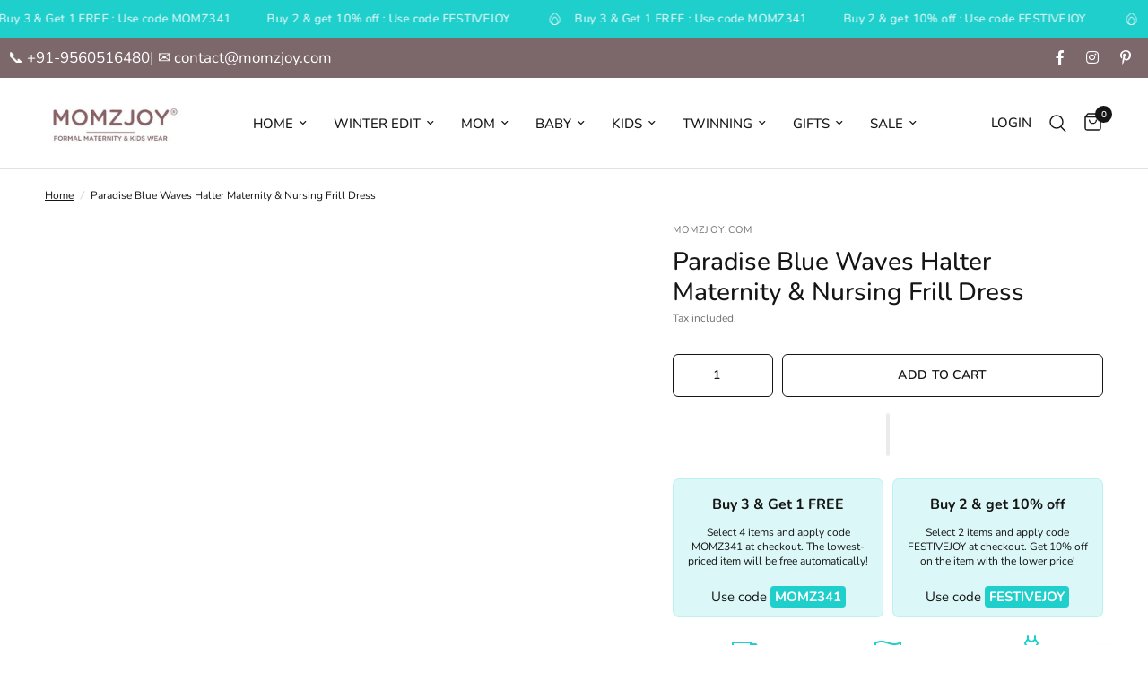

--- FILE ---
content_type: text/html; charset=utf-8
request_url: https://momzjoy.com/products/paradise-blue-waves-halter-maternity-nursing-frill-dress
body_size: 82779
content:
<!doctype html><html class="no-js" lang="en" dir="ltr">
  <head>
<script src='https://d24sh1msnqkirc.cloudfront.net/shopflo.bundle.js' async></script>

    <script>
      (()=>{try{var e=navigator,t=e.userAgent,r=0,a=(e,t,r)=>e.setAttribute(t,r),o=(e,t)=>e.removeAttribute(t),d="tagName",n="forEach",l="indexOf";(e.platform[l]("x86_64")>-1&&0>t[l]("CrOS")||t[l]("power")>-1||t[l]("rix")>-1)&&new MutationObserver((e=>{e[n]((({addedNodes:e})=>{e[n]((e=>{1===e.nodeType&&("IFRAME"===e[d]&&(a(e,"loading","lazy"),a(e,"data-src",e.src),o(e,"src")),"SCRIPT"===e[d]&&(a(e,"data-src",e.src),o(e,"src"),e.type="text/lazyload"))}))}))})).observe(document.documentElement,{childList:!0,subtree:!0});var c=e=>document.querySelector(e),s=()=>Date.now(),i=s(),u=()=>{if(!(s()-i>500)){if(!c("body>meta"))return setTimeout(u,5);var e=c("head");document.querySelectorAll("meta,link:not([rel='stylesheet']),title")[n]((t=>e.append(t)))}};u()}catch(e){}})();
    </script>
    <meta charset="utf-8">
    <meta http-equiv="X-UA-Compatible" content="IE=edge,chrome=1">
    <meta name="viewport" content="width=device-width, initial-scale=1, maximum-scale=5, viewport-fit=cover">
    <meta name="theme-color" content="#ffffff">
    <link rel="canonical" href="https://momzjoy.com/products/paradise-blue-waves-halter-maternity-nursing-frill-dress">
    <link rel="preconnect" href="https://cdn.shopify.com" crossorigin>
    <link rel="preload" as="style" href="//momzjoy.com/cdn/shop/t/41/assets/app.css?v=113514225773256584641740974176">
<link rel="preload" as="style" href="//momzjoy.com/cdn/shop/t/41/assets/product.css?v=180608014564483351061728906982">
<link rel="preload" as="image" href="//momzjoy.com/cdn/shop/files/U0A5475.jpg?v=1691135744&width=375" imagesrcset="//momzjoy.com/cdn/shop/files/U0A5475.jpg?v=1691135744&width=375 375w,//momzjoy.com/cdn/shop/files/U0A5475.jpg?v=1691135744&width=640 640w,//momzjoy.com/cdn/shop/files/U0A5475.jpg?v=1691135744&width=960 960w" imagesizes="auto">




<link href="//momzjoy.com/cdn/shop/t/41/assets/header.js?v=53973329853117484881728906982" as="script" rel="preload">
<link href="//momzjoy.com/cdn/shop/t/41/assets/vendor.min.js?v=24387807840910288901728906983" as="script" rel="preload">
<link href="//momzjoy.com/cdn/shop/t/41/assets/app.js?v=102655523405455894281728906981" as="script" rel="preload">
<link href="//momzjoy.com/cdn/shop/t/41/assets/slideshow.js?v=3694593534833641341728906983" as="script" rel="preload">

<script>
window.lazySizesConfig = window.lazySizesConfig || {};
window.lazySizesConfig.expand = 250;
window.lazySizesConfig.loadMode = 1;
window.lazySizesConfig.loadHidden = false;
</script>

<script src="https://code.jquery.com/jquery-3.6.0.min.js"></script>

    <script type="text/javascript">
      (function(c,l,a,r,i,t,y){
          c[a]=c[a]||function(){(c[a].q=c[a].q||[]).push(arguments)};
          t=l.createElement(r);t.async=1;t.src="https://www.clarity.ms/tag/"+i;
          y=l.getElementsByTagName(r)[0];y.parentNode.insertBefore(t,y);
      })(window, document, "clarity", "script", "q5zveelk8q");
    </script>

    <link rel="icon" type="image/png" href="//momzjoy.com/cdn/shop/files/favicon_34293a06-4412-4756-abab-23f741e87fad.jpg?crop=center&height=32&v=1729448235&width=32">

    <title>
      Buy online Momzjoy maternity dresses, pregnancy wear, nursing clothes,
      
      
       &ndash; MOMZJOY.COM
    </title>

    
      <meta name="description" content="Buy Momzjoy maternity dresses, pregnancy wear, nursing clothes, nursing dresses, maternity tops, Indian maternity &amp; nursing kurtas etc. online India COD">
    
<link rel="preconnect" href="https://fonts.shopifycdn.com" crossorigin>

<meta property="og:site_name" content="MOMZJOY.COM">
<meta property="og:url" content="https://momzjoy.com/products/paradise-blue-waves-halter-maternity-nursing-frill-dress">
<meta property="og:title" content="Buy online Momzjoy maternity dresses, pregnancy wear, nursing clothes,">
<meta property="og:type" content="product">
<meta property="og:description" content="Buy Momzjoy maternity dresses, pregnancy wear, nursing clothes, nursing dresses, maternity tops, Indian maternity &amp; nursing kurtas etc. online India COD"><meta property="og:image" content="http://momzjoy.com/cdn/shop/files/U0A5475.jpg?v=1691135744">
  <meta property="og:image:secure_url" content="https://momzjoy.com/cdn/shop/files/U0A5475.jpg?v=1691135744">
  <meta property="og:image:width" content="1333">
  <meta property="og:image:height" content="2000"><meta property="og:price:amount" content="1,599.00">
  <meta property="og:price:currency" content="INR"><meta name="twitter:card" content="summary_large_image">
<meta name="twitter:title" content="Buy online Momzjoy maternity dresses, pregnancy wear, nursing clothes,">
<meta name="twitter:description" content="Buy Momzjoy maternity dresses, pregnancy wear, nursing clothes, nursing dresses, maternity tops, Indian maternity &amp; nursing kurtas etc. online India COD">


    <link href="//momzjoy.com/cdn/shop/t/41/assets/app.css?v=113514225773256584641740974176" rel="stylesheet" type="text/css" media="all" />

    <style data-shopify>
	@font-face {
  font-family: Nunito;
  font-weight: 400;
  font-style: normal;
  font-display: swap;
  src: url("//momzjoy.com/cdn/fonts/nunito/nunito_n4.fc49103dc396b42cae9460289072d384b6c6eb63.woff2") format("woff2"),
       url("//momzjoy.com/cdn/fonts/nunito/nunito_n4.5d26d13beeac3116db2479e64986cdeea4c8fbdd.woff") format("woff");
}

@font-face {
  font-family: Nunito;
  font-weight: 500;
  font-style: normal;
  font-display: swap;
  src: url("//momzjoy.com/cdn/fonts/nunito/nunito_n5.a0f0edcf8fc7e6ef641de980174adff4690e50c2.woff2") format("woff2"),
       url("//momzjoy.com/cdn/fonts/nunito/nunito_n5.b31690ac83c982675aeba15b7e6c0a6ec38755b3.woff") format("woff");
}

@font-face {
  font-family: Nunito;
  font-weight: 600;
  font-style: normal;
  font-display: swap;
  src: url("//momzjoy.com/cdn/fonts/nunito/nunito_n6.1a6c50dce2e2b3b0d31e02dbd9146b5064bea503.woff2") format("woff2"),
       url("//momzjoy.com/cdn/fonts/nunito/nunito_n6.6b124f3eac46044b98c99f2feb057208e260962f.woff") format("woff");
}

@font-face {
  font-family: Nunito;
  font-weight: 400;
  font-style: italic;
  font-display: swap;
  src: url("//momzjoy.com/cdn/fonts/nunito/nunito_i4.fd53bf99043ab6c570187ed42d1b49192135de96.woff2") format("woff2"),
       url("//momzjoy.com/cdn/fonts/nunito/nunito_i4.cb3876a003a73aaae5363bb3e3e99d45ec598cc6.woff") format("woff");
}

@font-face {
  font-family: Nunito;
  font-weight: 600;
  font-style: italic;
  font-display: swap;
  src: url("//momzjoy.com/cdn/fonts/nunito/nunito_i6.79bb6a51553d3b72598bab76aca3c938e7c6ac54.woff2") format("woff2"),
       url("//momzjoy.com/cdn/fonts/nunito/nunito_i6.9ad010b13940d2fa0d660e3029dd144c52772c10.woff") format("woff");
}


		@font-face {
  font-family: Nunito;
  font-weight: 700;
  font-style: normal;
  font-display: swap;
  src: url("//momzjoy.com/cdn/fonts/nunito/nunito_n7.37cf9b8cf43b3322f7e6e13ad2aad62ab5dc9109.woff2") format("woff2"),
       url("//momzjoy.com/cdn/fonts/nunito/nunito_n7.45cfcfadc6630011252d54d5f5a2c7c98f60d5de.woff") format("woff");
}

@font-face {
  font-family: Nunito;
  font-weight: 400;
  font-style: normal;
  font-display: swap;
  src: url("//momzjoy.com/cdn/fonts/nunito/nunito_n4.fc49103dc396b42cae9460289072d384b6c6eb63.woff2") format("woff2"),
       url("//momzjoy.com/cdn/fonts/nunito/nunito_n4.5d26d13beeac3116db2479e64986cdeea4c8fbdd.woff") format("woff");
}

h1,h2,h3,h4,h5,h6,
	.h1,.h2,.h3,.h4,.h5,.h6,
	.logolink.text-logo,
	.heading-font,
	.h1-xlarge,
	.h1-large,
	.customer-addresses .my-address .address-index {
		font-style: normal;
		font-weight: 700;
		font-family: Nunito, sans-serif;
	}
	body,
	.body-font,
	.thb-product-detail .product-title {
		font-style: normal;
		font-weight: 400;
		font-family: Nunito, sans-serif;
	}
	:root {
		--mobile-swipe-width: calc(90vw - 30px);
		--font-body-scale: 1.0;
		--font-body-line-height-scale: 1.0;
		--font-body-letter-spacing: 0.0em;
		--font-body-medium-weight: 500;
    --font-body-bold-weight: 600;
		--font-announcement-scale: 1.0;
		--font-heading-scale: 1.0;
		--font-heading-line-height-scale: 1.0;
		--font-heading-letter-spacing: 0.0em;
		--font-navigation-scale: 1.0;
		--font-product-title-scale: 1.0;
		--font-product-title-line-height-scale: 1.0;
		--button-letter-spacing: 0.02em;

		--bg-body: #ffffff;
		--bg-body-rgb: 255,255,255;
		--bg-body-darken: #f7f7f7;
		--payment-terms-background-color: #ffffff;
		--color-body: #151515;
		--color-body-rgb: 21,21,21;
		--color-accent: #151515;
		--color-accent-rgb: 21,21,21;
		--color-border: #E2E2E2;
		--color-form-border: #dedede;
		--color-overlay-rgb: 0,0,0;

		--shopify-accelerated-checkout-button-block-size: 48px;
		--shopify-accelerated-checkout-inline-alignment: center;
		--shopify-accelerated-checkout-skeleton-animation-duration: 0.25s;

		--color-announcement-bar-text: #ffffff;
		--color-announcement-bar-bg: #1fcfcc;

		--color-header-bg: #ffffff;
		--color-header-bg-rgb: 255,255,255;
		--color-header-text: #151515;
		--color-header-text-rgb: 21,21,21;
		--color-header-links: #151515;
		--color-header-links-rgb: 21,21,21;
		--color-header-links-hover: #151515;
		--color-header-icons: #151515;
		--color-header-border: #E2E2E2;

		--solid-button-background: #1fcfcc;
		--solid-button-label: #ffffff;
		--outline-button-label: #151515;
		--button-border-radius: 6px;
		--shopify-accelerated-checkout-button-border-radius: 6px;

		--color-price: #151515;
		--color-star: #FD9A52;
		--color-dots: #151515;

		--color-inventory-instock: #279A4B;
		--color-inventory-lowstock: #FB9E5B;

		--section-spacing-mobile: 35px;
		--section-spacing-desktop: 60px;

		--color-badge-text: #000000;
		--color-badge-sold-out: #939393;
		--color-badge-sale: #1fcfcc;



--color-badge-preorder: #666666;
		--badge-corner-radius: 13px;

		--color-footer-text: #000000;
		--color-footer-text-rgb: 0,0,0;
		--color-footer-link: #000000;
		--color-footer-link-hover: #000000;
		--color-footer-border: #444444;
		--color-footer-border-rgb: 68,68,68;
		--color-footer-bg: #ededed;
	}
</style>


    <!-- Google Tag Manager -->
    <script>
      (function(w,d,s,l,i){w[l]=w[l]||[];w[l].push({'gtm.start':
      new Date().getTime(),event:'gtm.js'});var f=d.getElementsByTagName(s)[0],
      j=d.createElement(s),dl=l!='dataLayer'?'&l='+l:'';j.async=true;j.src=
      'https://www.googletagmanager.com/gtm.js?id='+i+dl;f.parentNode.insertBefore(j,f);
      })(window,document,'script','dataLayer','GTM-KMWGJTRR');
    </script>
    <!-- End Google Tag Manager -->

    
  <!-- Google Tag Manager (noscript) -->
  <noscript
    ><iframe
      src="https://www.googletagmanager.com/ns.html?id=GTM-KMWGJTRR"
      height="0"
      width="0"
      style="display:none;visibility:hidden"
    ></iframe
  ></noscript>
  <!-- End Google Tag Manager (noscript) -->

    <script>
		window.theme = window.theme || {};
		theme = {
			settings: {
				money_with_currency_format:"\u003cspan class='money'\u003e{{amount}}\u003c\/span\u003e",
				cart_drawer:true,
				product_id: 7258326368304,
			},
			routes: {
				root_url: '/',
				cart_url: '/cart',
				cart_add_url: '/cart/add',
				search_url: '/search',
				cart_change_url: '/cart/change',
				cart_update_url: '/cart/update',
				predictive_search_url: '/search/suggest',
			},
			variantStrings: {
        addToCart: `Add to cart`,
        soldOut: `Sold out`,
        unavailable: `Unavailable`,
        preOrder: `Pre-order`,
      },
			strings: {
				requiresTerms: `You must agree with the terms and conditions of sales to check out`,
				shippingEstimatorNoResults: `Sorry, we do not ship to your address.`,
				shippingEstimatorOneResult: `There is one shipping rate for your address:`,
				shippingEstimatorMultipleResults: `There are several shipping rates for your address:`,
				shippingEstimatorError: `One or more error occurred while retrieving shipping rates:`
			}
		};
    </script>

    <link href="//momzjoy.com/cdn/shop/t/41/assets/swiper-bundle.min.css?v=138879063338843649161731390880" rel="stylesheet" type="text/css" media="all" />
    <script src="//momzjoy.com/cdn/shop/t/41/assets/swiper-bundle.min.js?v=76204931248172345031731390890" defer="defer"></script>

    <script>window.performance && window.performance.mark && window.performance.mark('shopify.content_for_header.start');</script><meta name="google-site-verification" content="C-fjufHH-oBy1PeYnncHuYAr26vU2SRczZ2K48IiinM">
<meta id="shopify-digital-wallet" name="shopify-digital-wallet" content="/10106192/digital_wallets/dialog">
<meta id="in-context-paypal-metadata" data-shop-id="10106192" data-venmo-supported="false" data-environment="production" data-locale="en_US" data-paypal-v4="true" data-currency="INR">
<link rel="alternate" type="application/json+oembed" href="https://momzjoy.com/products/paradise-blue-waves-halter-maternity-nursing-frill-dress.oembed">
<script async="async" src="/checkouts/internal/preloads.js?locale=en-IN"></script>
<script id="shopify-features" type="application/json">{"accessToken":"9a213538ca4c9076783512018695e00d","betas":["rich-media-storefront-analytics"],"domain":"momzjoy.com","predictiveSearch":true,"shopId":10106192,"locale":"en"}</script>
<script>var Shopify = Shopify || {};
Shopify.shop = "momz-joy.myshopify.com";
Shopify.locale = "en";
Shopify.currency = {"active":"INR","rate":"1.0"};
Shopify.country = "IN";
Shopify.theme = {"name":"Reformation","id":129345126448,"schema_name":"Reformation","schema_version":"6.0.0","theme_store_id":1762,"role":"main"};
Shopify.theme.handle = "null";
Shopify.theme.style = {"id":null,"handle":null};
Shopify.cdnHost = "momzjoy.com/cdn";
Shopify.routes = Shopify.routes || {};
Shopify.routes.root = "/";</script>
<script type="module">!function(o){(o.Shopify=o.Shopify||{}).modules=!0}(window);</script>
<script>!function(o){function n(){var o=[];function n(){o.push(Array.prototype.slice.apply(arguments))}return n.q=o,n}var t=o.Shopify=o.Shopify||{};t.loadFeatures=n(),t.autoloadFeatures=n()}(window);</script>
<script id="shop-js-analytics" type="application/json">{"pageType":"product"}</script>
<script defer="defer" async type="module" src="//momzjoy.com/cdn/shopifycloud/shop-js/modules/v2/client.init-shop-cart-sync_BdyHc3Nr.en.esm.js"></script>
<script defer="defer" async type="module" src="//momzjoy.com/cdn/shopifycloud/shop-js/modules/v2/chunk.common_Daul8nwZ.esm.js"></script>
<script type="module">
  await import("//momzjoy.com/cdn/shopifycloud/shop-js/modules/v2/client.init-shop-cart-sync_BdyHc3Nr.en.esm.js");
await import("//momzjoy.com/cdn/shopifycloud/shop-js/modules/v2/chunk.common_Daul8nwZ.esm.js");

  window.Shopify.SignInWithShop?.initShopCartSync?.({"fedCMEnabled":true,"windoidEnabled":true});

</script>
<script>(function() {
  var isLoaded = false;
  function asyncLoad() {
    if (isLoaded) return;
    isLoaded = true;
    var urls = ["https:\/\/www.improvedcontactform.com\/icf.js?shop=momz-joy.myshopify.com","\/\/www.powr.io\/powr.js?powr-token=momz-joy.myshopify.com\u0026external-type=shopify\u0026shop=momz-joy.myshopify.com","https:\/\/whatschat.shopiapps.in\/script\/sp-whatsapp-app-tabs.js?version=1.0\u0026shop=momz-joy.myshopify.com","https:\/\/cks3.amplifiedcdn.com\/ckjs.production.min.js?unique_id=momz-joy.myshopify.com\u0026shop=momz-joy.myshopify.com","https:\/\/ccjs.amplifiedcdn.com\/ccjs.umd.js?unique_id=momz-joy.myshopify.com\u0026shop=momz-joy.myshopify.com","https:\/\/cdn.nfcube.com\/instafeed-f5e44d98931ea914b454e8685e969c52.js?shop=momz-joy.myshopify.com","https:\/\/cdn.hextom.com\/js\/quickannouncementbar.js?shop=momz-joy.myshopify.com"];
    for (var i = 0; i < urls.length; i++) {
      var s = document.createElement('script');
      s.type = 'text/javascript';
      s.async = true;
      s.src = urls[i];
      var x = document.getElementsByTagName('script')[0];
      x.parentNode.insertBefore(s, x);
    }
  };
  if(window.attachEvent) {
    window.attachEvent('onload', asyncLoad);
  } else {
    window.addEventListener('load', asyncLoad, false);
  }
})();</script>
<script id="__st">var __st={"a":10106192,"offset":19800,"reqid":"f32562e1-89f9-4341-bb1a-da53929bc815-1768970464","pageurl":"momzjoy.com\/products\/paradise-blue-waves-halter-maternity-nursing-frill-dress","u":"a17d20f85873","p":"product","rtyp":"product","rid":7258326368304};</script>
<script>window.ShopifyPaypalV4VisibilityTracking = true;</script>
<script id="captcha-bootstrap">!function(){'use strict';const t='contact',e='account',n='new_comment',o=[[t,t],['blogs',n],['comments',n],[t,'customer']],c=[[e,'customer_login'],[e,'guest_login'],[e,'recover_customer_password'],[e,'create_customer']],r=t=>t.map((([t,e])=>`form[action*='/${t}']:not([data-nocaptcha='true']) input[name='form_type'][value='${e}']`)).join(','),a=t=>()=>t?[...document.querySelectorAll(t)].map((t=>t.form)):[];function s(){const t=[...o],e=r(t);return a(e)}const i='password',u='form_key',d=['recaptcha-v3-token','g-recaptcha-response','h-captcha-response',i],f=()=>{try{return window.sessionStorage}catch{return}},m='__shopify_v',_=t=>t.elements[u];function p(t,e,n=!1){try{const o=window.sessionStorage,c=JSON.parse(o.getItem(e)),{data:r}=function(t){const{data:e,action:n}=t;return t[m]||n?{data:e,action:n}:{data:t,action:n}}(c);for(const[e,n]of Object.entries(r))t.elements[e]&&(t.elements[e].value=n);n&&o.removeItem(e)}catch(o){console.error('form repopulation failed',{error:o})}}const l='form_type',E='cptcha';function T(t){t.dataset[E]=!0}const w=window,h=w.document,L='Shopify',v='ce_forms',y='captcha';let A=!1;((t,e)=>{const n=(g='f06e6c50-85a8-45c8-87d0-21a2b65856fe',I='https://cdn.shopify.com/shopifycloud/storefront-forms-hcaptcha/ce_storefront_forms_captcha_hcaptcha.v1.5.2.iife.js',D={infoText:'Protected by hCaptcha',privacyText:'Privacy',termsText:'Terms'},(t,e,n)=>{const o=w[L][v],c=o.bindForm;if(c)return c(t,g,e,D).then(n);var r;o.q.push([[t,g,e,D],n]),r=I,A||(h.body.append(Object.assign(h.createElement('script'),{id:'captcha-provider',async:!0,src:r})),A=!0)});var g,I,D;w[L]=w[L]||{},w[L][v]=w[L][v]||{},w[L][v].q=[],w[L][y]=w[L][y]||{},w[L][y].protect=function(t,e){n(t,void 0,e),T(t)},Object.freeze(w[L][y]),function(t,e,n,w,h,L){const[v,y,A,g]=function(t,e,n){const i=e?o:[],u=t?c:[],d=[...i,...u],f=r(d),m=r(i),_=r(d.filter((([t,e])=>n.includes(e))));return[a(f),a(m),a(_),s()]}(w,h,L),I=t=>{const e=t.target;return e instanceof HTMLFormElement?e:e&&e.form},D=t=>v().includes(t);t.addEventListener('submit',(t=>{const e=I(t);if(!e)return;const n=D(e)&&!e.dataset.hcaptchaBound&&!e.dataset.recaptchaBound,o=_(e),c=g().includes(e)&&(!o||!o.value);(n||c)&&t.preventDefault(),c&&!n&&(function(t){try{if(!f())return;!function(t){const e=f();if(!e)return;const n=_(t);if(!n)return;const o=n.value;o&&e.removeItem(o)}(t);const e=Array.from(Array(32),(()=>Math.random().toString(36)[2])).join('');!function(t,e){_(t)||t.append(Object.assign(document.createElement('input'),{type:'hidden',name:u})),t.elements[u].value=e}(t,e),function(t,e){const n=f();if(!n)return;const o=[...t.querySelectorAll(`input[type='${i}']`)].map((({name:t})=>t)),c=[...d,...o],r={};for(const[a,s]of new FormData(t).entries())c.includes(a)||(r[a]=s);n.setItem(e,JSON.stringify({[m]:1,action:t.action,data:r}))}(t,e)}catch(e){console.error('failed to persist form',e)}}(e),e.submit())}));const S=(t,e)=>{t&&!t.dataset[E]&&(n(t,e.some((e=>e===t))),T(t))};for(const o of['focusin','change'])t.addEventListener(o,(t=>{const e=I(t);D(e)&&S(e,y())}));const B=e.get('form_key'),M=e.get(l),P=B&&M;t.addEventListener('DOMContentLoaded',(()=>{const t=y();if(P)for(const e of t)e.elements[l].value===M&&p(e,B);[...new Set([...A(),...v().filter((t=>'true'===t.dataset.shopifyCaptcha))])].forEach((e=>S(e,t)))}))}(h,new URLSearchParams(w.location.search),n,t,e,['guest_login'])})(!0,!0)}();</script>
<script integrity="sha256-4kQ18oKyAcykRKYeNunJcIwy7WH5gtpwJnB7kiuLZ1E=" data-source-attribution="shopify.loadfeatures" defer="defer" src="//momzjoy.com/cdn/shopifycloud/storefront/assets/storefront/load_feature-a0a9edcb.js" crossorigin="anonymous"></script>
<script data-source-attribution="shopify.dynamic_checkout.dynamic.init">var Shopify=Shopify||{};Shopify.PaymentButton=Shopify.PaymentButton||{isStorefrontPortableWallets:!0,init:function(){window.Shopify.PaymentButton.init=function(){};var t=document.createElement("script");t.src="https://momzjoy.com/cdn/shopifycloud/portable-wallets/latest/portable-wallets.en.js",t.type="module",document.head.appendChild(t)}};
</script>
<script data-source-attribution="shopify.dynamic_checkout.buyer_consent">
  function portableWalletsHideBuyerConsent(e){var t=document.getElementById("shopify-buyer-consent"),n=document.getElementById("shopify-subscription-policy-button");t&&n&&(t.classList.add("hidden"),t.setAttribute("aria-hidden","true"),n.removeEventListener("click",e))}function portableWalletsShowBuyerConsent(e){var t=document.getElementById("shopify-buyer-consent"),n=document.getElementById("shopify-subscription-policy-button");t&&n&&(t.classList.remove("hidden"),t.removeAttribute("aria-hidden"),n.addEventListener("click",e))}window.Shopify?.PaymentButton&&(window.Shopify.PaymentButton.hideBuyerConsent=portableWalletsHideBuyerConsent,window.Shopify.PaymentButton.showBuyerConsent=portableWalletsShowBuyerConsent);
</script>
<script>
  function portableWalletsCleanup(e){e&&e.src&&console.error("Failed to load portable wallets script "+e.src);var t=document.querySelectorAll("shopify-accelerated-checkout .shopify-payment-button__skeleton, shopify-accelerated-checkout-cart .wallet-cart-button__skeleton"),e=document.getElementById("shopify-buyer-consent");for(let e=0;e<t.length;e++)t[e].remove();e&&e.remove()}function portableWalletsNotLoadedAsModule(e){e instanceof ErrorEvent&&"string"==typeof e.message&&e.message.includes("import.meta")&&"string"==typeof e.filename&&e.filename.includes("portable-wallets")&&(window.removeEventListener("error",portableWalletsNotLoadedAsModule),window.Shopify.PaymentButton.failedToLoad=e,"loading"===document.readyState?document.addEventListener("DOMContentLoaded",window.Shopify.PaymentButton.init):window.Shopify.PaymentButton.init())}window.addEventListener("error",portableWalletsNotLoadedAsModule);
</script>

<script type="module" src="https://momzjoy.com/cdn/shopifycloud/portable-wallets/latest/portable-wallets.en.js" onError="portableWalletsCleanup(this)" crossorigin="anonymous"></script>
<script nomodule>
  document.addEventListener("DOMContentLoaded", portableWalletsCleanup);
</script>

<script id='scb4127' type='text/javascript' async='' src='https://momzjoy.com/cdn/shopifycloud/privacy-banner/storefront-banner.js'></script><link id="shopify-accelerated-checkout-styles" rel="stylesheet" media="screen" href="https://momzjoy.com/cdn/shopifycloud/portable-wallets/latest/accelerated-checkout-backwards-compat.css" crossorigin="anonymous">
<style id="shopify-accelerated-checkout-cart">
        #shopify-buyer-consent {
  margin-top: 1em;
  display: inline-block;
  width: 100%;
}

#shopify-buyer-consent.hidden {
  display: none;
}

#shopify-subscription-policy-button {
  background: none;
  border: none;
  padding: 0;
  text-decoration: underline;
  font-size: inherit;
  cursor: pointer;
}

#shopify-subscription-policy-button::before {
  box-shadow: none;
}

      </style>

<script>window.performance && window.performance.mark && window.performance.mark('shopify.content_for_header.end');</script>
    <!-- Header hook for plugins -->

    <script>
      document.documentElement.className = document.documentElement.className.replace('no-js', 'js');
    </script>
    
  <!-- BEGIN app block: shopify://apps/beast-currency-converter/blocks/doubly/267afa86-a419-4d5b-a61b-556038e7294d -->


	<script>
		var DoublyGlobalCurrency, catchXHR = true, bccAppVersion = 1;
       	var DoublyGlobal = {
			theme : 'flags_theme',
			spanClass : 'money',
			cookieName : '_g1730090137',
			ratesUrl :  'https://init.grizzlyapps.com/9e32c84f0db4f7b1eb40c32bdb0bdea9',
			geoUrl : 'https://currency.grizzlyapps.com/83d400c612f9a099fab8f76dcab73a48',
			shopCurrency : 'INR',
            allowedCurrencies : '["INR","USD","EUR","GBP","CAD","AUD","AFN","ALL","AZN","DZD","AOA","ARS","AMD","AWG","BSD","BHD","BDT","BBD","BYN","BZD","BMD","BTN","BTC","BOB","BAM","BWP","BRL","BND","BGN","BIF","KHR","CVE","XAF","XOF","XPF","CZK","KYD","CLP","CNY","COP","KMF","CDF","CRC","HRK","CUC","CUP","DKK","DJF","DOP","XCD","EGP","ERN","ETB","FKP","FJD","GMD","GEL","GHS","GIP","XAU","GTQ","GGP","GNF","GYD","HTG","HNL","HKD","HUF","ISK","XDR","IDR","IRR","IQD","IMP","ILS","JMD","JPY","JEP","JOD","KZT","KES","KWD","KGS","LAK","LVL","LBP","LSL","LRD","LYD","LTL","MOP","MKD","MGA","MWK","MYR","MVR","MRO","MUR","MXN","MDL","MNT","MAD","MZN","MMK","NAD","NPR","ANG","TWD","NZD","NIO","NGN","KPW","NOK","OMR","PKR","PAB","PGK","PYG","PEN","PHP","PLN","QAR","RON","RUB","RWF","SHP","WST","STD","SVC","SAR","RSD","SCR","SLL","XAG","SGD","SBD","SOS","ZAR","KRW","LKR","SDG","SRD","SZL","SEK","CHF","SYP","TJS","TZS","THB","TOP","TTD","TND","TMT","TRY","UGX","UAH","AED","UYU","UZS","VUV","VEF","VND","YER","ZMW"]',
			countriesJSON : '{"0c9fbda2f60ec2898217462c14a8ca28":"AFN","77825ffc7ed510e4219e27367f50f427":"ALL","25a2b91d530da6d79800c24bec689d61":"USD","6916af863143143036e271f9117caadc":"DZD","36d215ec8ce6c5a767e678b13f50862b":"USD","fb911160ef95c46fb368ef2eff5570c0":"EUR","b3476dae9aa570b88a30abf70a978252":"AOA","0dcfbae12c14fe30dc542b8206e459bd":"XCD","78da38f7ae93bc36b6bd59ca89a8429e":"AZN","00bad30068c0f10b3b77506da947caa2":"ARS","ae7f19edb7b436fcaf57a36430c3d3b0":"AUD","33d5bb379aebcde4d167f033df2d382e":"EUR","9edd33fbd532c66cacf94af4db21dab7":"BSD","925c1d014fbf174114bb903bf2c7bac5":"BHD","7728cea5bac9cde9907b1085712ed9f2":"BDT","749b2ebf8d945c6cf6c5f048c72aaa2a":"AMD","51a5c332372cd72420a791368eece6f8":"BBD","a19904ce7ba5c44cb4d91748288eefe1":"EUR","35e59d62315172a2d1d54dc0dab770e2":"BMD","90719543ee7853da54814bea0989487b":"BTN","a64e8989e48fe1e7d05d23f4e8e9780c":"BOB","12a516dd73e5e53bd31569e4fcc041e6":"BAM","aedbb109003adaf6af69128c4e83cbe2":"BWP","10cfd19a20aae97470c9fbec788b71d6":"NOK","6b1966f4af75004e954a0de3c7fe7c1b":"BRL","a8958ab7798f4aef591661273c373f08":"BZD","950722fea3174745d7dfa0458b3cf71b":"USD","af5b357afe354e75e320a29e2b045978":"SBD","b53c1f894f02b24dcda710f846b6f0b3":"USD","1eb8a653b84f6acca0219cc54beac35f":"BND","181b4e020d6109051fc88ee13fb045ca":"BGN","3024a0f4e34ca7dc9ee76ebd3c519a83":"MMK","b69c9b470097833122f215cf0fa67382":"BIF","df9ace98f7da2dab53a04a99cf75a3de":"BYN","8d516a5655bcd1dd017b946ca6eed9d6":"KHR","1ea38124b279c2416df6b493978da030":"XAF","132df582bdd725b956df4dfe33711f28":"CAD","7322579988573acf8fd138830bc5e884":"CVE","51bc3879ab2a3f057693cb9ec6e45c94":"KYD","3a3cea975adfe6240593cd1e5388120d":"XAF","7bbd9b6a782e6e1e6a117129051aac32":"LKR","60b136c7758c1178ce48c292d65851e5":"XAF","c3c3ac331bcee531802bc9c1712f5c54":"CLP","92035c0407d62963eda165cda28d6114":"CNY","2bd18f873de9138c69de623ee7f04af9":"TWD","6810126b0ee4236a21f0ac1c4fdb6764":"AUD","bcf6ce5201899723a0a06792c6caeed3":"AUD","5a43428b67ab8a57bfbe1088c4b7f42f":"COP","f2b2534365ee9f71fbed5e2afcdca50a":"KMF","f773a4708bf9adfefd6298f12b062124":"EUR","f8ec5d9332715db4eb25a5347286e599":"XAF","92150c6fdab610675a24978b4cfbf368":"CDF","96b30a27a1720ddf1b08cc915d36acab":"NZD","7a7f88e4952e63bfcd9635168264fe45":"CRC","67a7fa7c3712d0f7a9dc50853047e144":"HRK","93d5e4bf2d22ead33ca93c5214b54463":"CUP","fa68eef805d5b746aadfc57d13dda9a9":"EUR","a8c576d30a24ac83a47745f71143946b":"CZK","2b08e971cdcf7ef71b19dc31bc06b34b":"XOF","05604cf68845e754896337a8f344e8fc":"DKK","6a7b45431588328067bcdea71dff5b2a":"XCD","1454a2d0108781f78149c88fc8f36d7b":"DOP","636307c6fe4c4b5f7f8c5d30fd69bd65":"USD","cbe09632afa1023daf096d3c95eb652e":"SVC","d30229b54be75d9af0c2e367659a444d":"XAF","3a17356976367ffbf3dd2cee9d9ebad1":"ETB","b263a08ae41abd42665413977d57598f":"ERN","1d1ad6b40e3d3a78667c18e8f9bcbd31":"EUR","037e3819826f61b753b5f5522720668b":"DKK","e27ad3455ba99e93fcca2d6002a07a96":"FKP","48bbd3a2d035cbaf0147d48d70177188":"GBP","a028125f469669a7318f1177d01951c7":"FJD","e23547145863c2b35236b8e0aed3a1ca":"EUR","20fffcb7953b3a667d99abc2ab8fa599":"EUR","df165264a8ef4d00ff49622f4bdbba44":"EUR","88754724b0746ba01695521f0b7bd554":"EUR","c0deda8719b6bb588d2affcdda0b55c9":"XPF","4b99e0aa7795a20b86ea71bb517e3c1f":"EUR","f622b9c2c0cbbc0ca896148c9c92d897":"DJF","8497791e5f8c69a8f6b5ac7b40407442":"XAF","5479ec9596d2508d9f10a91e35e624a5":"GEL","599a0c6d00669d5a18a073e813ad25c1":"GMD","2a3d1dea32681c822faadda2c7bedc93":"ILS","244b30c0daca97ac92f8dc4d7196a979":"EUR","7e23e62798f68cfe69f385cfc5d24bc2":"GHS","b6564c7e17cce6b08e8c28e9967777cf":"GIP","34bcc718cc321ae168c1f9fc4675d6db":"AUD","eadfe4ad5bf03256d8945fd987b9af1d":"EUR","ac960308358e08e9e02979c2f73640a1":"DKK","4e4fa68feb9fe6e476e4fc4c2b0c29cd":"XCD","9d94ac33984c098a1990dfab46d247ff":"EUR","092b02a88419e23d1756a310d95fdfd0":"USD","b204130dc52fe1ffb1fbcbd9ed9648db":"GTQ","372cb8311b845822dc0f94eef709b010":"GNF","57e542cde098aeba6a4cde0f240030ed":"GYD","6896dc1edf7162438bd6d2e24e81adc8":"HTG","efed88903dcd2f2f97398926dc5ea002":"AUD","f3c832d9f2faa0f2f2d6d8c73af455ca":"EUR","0de5a270cc68ef2a3a302d34e367752c":"HNL","ed0cea31460c29d419378320b9ba2add":"HKD","3566563af041eb64212d8e65c749fb85":"HUF","079927f1a99088814d8bc6a55445016f":"ISK","6401e1998d7987f15b52a3581165ff73":"INR","3c4dd418d1e359368054a5f1f9c9b049":"IDR","b65512eda9d25418e41fccdf473d5579":"IRR","807dba887c5c6e25089c209e0135b7be":"IQD","5b3d9c4d15449457901391acd80adbb1":"EUR","41e21e8c34d6aa3da5b718cf4231390d":"ILS","0dab797ef2bac38eacc418c9f8e15378":"EUR","8966da5d224a004f4cb84804a5f6c688":"XOF","5afe1f34ddec8ef4efc0d0a870cddd61":"JMD","bd9b17731f33daee1dcc16697cdd0cf2":"JPY","d5e688005a94a3e4757619a99f369013":"KZT","80205369a97c21e5b252abfa282346ed":"JOD","3edf06f0c8964eac1c6726937f7f352b":"KES","299afb61e687060e5e66bee8b29799f5":"KPW","04b22e7a99e35a4e6f6514b57cc97ae9":"KRW","0adfee7e28312e24433bcefe25145bce":"KWD","73b4c50df66f6a1a5798982a4039b0b0":"KGS","34b09239ed51e9a61f19a88ab3f7fcea":"LAK","cae77d8621fa4d86b0b92481880a5317":"LBP","bba28a0a3390f1867d6dbdb765c6a4dc":"LSL","77e8fb6bf8a842fbd6b34be76499ebfa":"EUR","d458e452b82fc3f8b22a793a46b9f98d":"LRD","1ae51d98f27604480f17d8fd97cac38a":"LYD","9165792285868d0cba002e56081bb192":"CHF","b7227de55a8695f5e7efe963c8f37580":"EUR","e1dc245d3be5a40f86acdc91ac12ea63":"EUR","1058307c74890a16402e5c523d45ccc4":"MOP","767899052385440a885d7de938daad01":"MGA","42afcbb9ee739cc47c7d1702eb6ce514":"MWK","275edfb0464d6ef42d4ab83e25f2c61f":"MYR","0920c810738edbd92221dc14a20fd857":"MVR","3d49572a28be2f390a459064d1a6fb86":"XOF","4e0781dfb39bff6f61a172fc36311361":"EUR","49216d21984ad4769256a4bda5b8e468":"EUR","7610e93ea7d4c45f7e396acd695cdabd":"MRO","76cae5901fbe4ffc09d33953adb034b1":"MUR","00837c88b2fca5736a8f9d3dc2b07bc5":"MXN","f363cf2859ce0362565e44f1893875a9":"EUR","1dccd443b3eb8235d5b5d5d6da8382dc":"MNT","6c9a5e308c5817eaef3edb3ecb7ad67c":"MDL","1eb3ae043c810aa530d470446f31feeb":"EUR","223989fc8d5283e598bde9d0073dd319":"XCD","f95322c1726fb8beb6a49e69f406062e":"MAD","ac1cd746ee4b708a441ff9e4fb36ac4c":"MZN","738079a8cc1ec3c3e2129b1e243fc759":"OMR","dfbe6bca2b81e38c0a9c080424b1d059":"NAD","c768fd9e960be7a96a15f3fe01180b75":"AUD","611b83f00e115fa1bd82798e0880237c":"NPR","ae260c648e19c69d011aaf48cf5f66ef":"EUR","27e53f66add17b02c21300e3e431c533":"ANG","718605db25ac86e0a81169c100c42433":"AWG","42df8577e98085941b5516769691614d":"ANG","ea5260e4f756a54ed674938e72b8468b":"USD","5825c0e889637e79beca81650c4c1ac3":"XPF","95f82d217678c6bcb292b8fc7682234f":"VUV","5b1e176938f4fc1e6522b9f9151d42d6":"NZD","4ec181c3cff3032f67d94739e0e8737d":"NIO","b3301ed2070ec7aceb5be3b5dcc07ad9":"XOF","cb1d6534badc367e8dd9d40ded713069":"NGN","0511d3f5aac43354944b18475222f917":"NZD","cc055af6be2b737d4707a96a552198ee":"AUD","3e08b5ba3280cdc6e122982b8d112784":"NOK","cac21d3c62a7eb45ee19b3ce11a5fbdf":"USD","8de2e7ca50fc23e4bd3bdad52af3037a":"USD","8ada16d7e26335f17caa2acb955e4c63":"USD","c2f8a60ae14932219e028d614e527959":"USD","e79c4eeea8288d0e262d1d406a7e66f8":"USD","58c5e67c7a17d3741c98f44625f55756":"PKR","e02107346a74b3d630cc6b3711a88536":"PAB","41a47e227563d31fdc856d695d3d1844":"PGK","6ed7fa60539658265859ef7d48f07785":"PYG","90d2c82a2026996f3108f8b150828939":"PEN","e0ee9955cb9435aa9069cb193c54ef08":"PHP","d5bb7b09f2c1d285f61754cdeb4fdd0a":"NZD","e47a66a04fc75e67aa65a0130d88c289":"PLN","fa5ec300d94ca4e8726f3324a7221e15":"EUR","da7dc0acf54f11a299598d5c1abc5961":"XOF","a846d0e7d02f0ec40f36262361c8dd18":"USD","bd68e4c39ab0b7db62f065768d28c62b":"USD","a16006c8c29e90446f0fde04b6e3e88f":"QAR","37e4065a1f7e35bfaef4bbf802897a2a":"EUR","1ccbbd574db7fd92d40a94c7f6725c49":"RON","de553067944fe9a58a174f50fef9f3d1":"RUB","5735bd62d4dc46c38a264768624c5330":"RWF","befcbbe1fc95eec06ccf45a9883d7577":"EUR","9b39639bd0ff46e7623c70ceef74ea51":"SHP","94244557185f84c304bb2373b3534fbc":"XCD","eef4bec625bc2eee7b9c43287bc6e0a9":"XCD","8589dd64d0c84007198df76e131cfc13":"XCD","390af7034abbeab1dea79b0a08e08eb0":"EUR","2bd9b35fa78df0a08155979123b82a6c":"EUR","c845f4e559f39bdfbad73b4ce8ee47bf":"XCD","87336adbbb2d9cf8aa8c3432a8b6925d":"EUR","ae6edefdd8d61735e296170da3e4ec21":"STD","717b8accc93f982d5200c72fc0bd6a2a":"SAR","707862748b5f9e173d8540eed312ed59":"XOF","3f7d04eb7ec8fd8019d5e92429ef11ea":"RSD","27143b90c8dcf38ec194a972b93872f5":"SCR","7ceef5912e0f9e67185881af9935da48":"SLL","7f882944ca9cab2763fbdaa377061464":"SGD","54e8c9819bcbc5b574fb44d54d25aa5a":"EUR","0adb4d2468afd4dbd61c49f7fd36d88b":"VND","924f2e3fa5749228c3c6e8ead75f30b1":"EUR","814976873ee98a5cde52aa91f8e57f42":"SOS","c1834a641b269e2d0a9403dd32baae92":"ZAR","9338d6e26cefddb2528d5b68a06d2717":"USD","1d945ab7aaaf4f9e4d9fd09ea7a949d6":"EUR","23b6672991ae7b379d36b7db29c38ac4":"SDG","a22d9decc47998b44a36a7484c37314e":"SDG","180727061ac3e6a234cf945cb8f119e3":"MAD","3028a629c4affcfdd5b29cc13d065120":"SRD","9a4a9bf6dc7ece97b8625b3f55acb3a2":"NOK","4e42c6cbde70d01c30fa7e227c5a6626":"SZL","25c82ed78d863c8047281fcfd229298a":"SEK","c12b0a6679d4199308210e66eca31c90":"CHF","458da6c10e2b4f09c726a02f06cc15ba":"SYP","c3c261b4d5c775fd0a8a4d58884eabc4":"TJS","237c77ef06d9f28471af18777229408b":"THB","5203b04ab35c5bce320c1ee96cd4e129":"XOF","e9374cb9412edd8f085935f54f91385a":"NZD","4e5207658c6cd6ddb48befc6c4f08682":"TOP","0a9590217a134adfc2371a7e7017b451":"TTD","1a88d8af6e9c7b3aa67835874f0e8769":"AED","596b519ddd104be1202b1680edd788ea":"TND","938f6a602f47ab11611eac75b7d96342":"TRY","4ae4f25295d016c86688f39f21ec4566":"TMT","ebee30ce4ec75b66d21f48b0924328f7":"USD","a7f615f9447cc59bfca778079a3814a3":"AUD","85bdaabd2818943bbc1b467e300a332e":"UGX","8c57fb99483a3e0c56a73bac38519d9a":"UAH","66d327f218b4073155d0b046381ff675":"MKD","4ea695c1a795ba52c92b9f0110aa7b2d":"EGP","9b8c63a775d413d2dd8b68fd572882b4":"GBP","3d44a52383e9ab002dbd337a751479a3":"GBP","cd079ceee5c703f20b34577fb9b368ab":"JEP","3c9ff57d6d41927b2c97b51af715b6ad":"GBP","7a042d8291ccfb63b31c0617e7a1baa1":"TZS","a7ce3de3b5af9a66c927e463f0230223":"USD","7b4a54aada8152200148585aadbce60e":"USD","76bbb5b1aa821625238326d161269297":"XOF","46f7033bc00aeb7b684f462ffb338f74":"UYU","d7e82bf061f52352d475f1affe3639db":"UZS","cfebc08fb2c603c307ec34e3ba26b0cf":"VEF","e7a84add1a61f63eb41939981e823bf1":"XPF","88207eabcca4cd20581678e66f05a864":"WST","ab1ac5bf7c0d655900deaee5707ff90c":"YER","745b69ef9b6a4cffad40699f6bbd6d45":"ZMW","88e80faafe1bfca1109be2d97aa40c54":"EUR"}',
			currencyMessage : 'All orders are processed in INR. While the content of your cart is currently displayed in <span class="selected-currency"></span>, you will checkout using INR at the most current exchange rate. If you wish to pay in USD you can whatsapp us at+918383056984',
            currencyFormat : 'money_with_currency_format',
			euroFormat : 'amount',
            removeDecimals : 0,
            roundDecimals : 0,
            roundTo : '99',
            autoSwitch : 1,
			showPriceOnHover : 0,
            showCurrencyMessage : true,
			hideConverter : '',
			forceJqueryLoad : false,
			beeketing : true,
			themeScript : '',
			customerScriptBefore : '',
			customerScriptAfter : '',
			debug: false
		};

		<!-- inline script: fixes + various plugin js functions -->
		DoublyGlobal.themeScript = "if(DoublyGlobal.debug) debugger;dbGenericFixes=true; \/* hide generic *\/ if(window.location.href.indexOf('\/checkouts') != -1 || window.location.href.indexOf('\/password') != -1 || window.location.href.indexOf('\/orders') != -1) { const doublyStylesHide = document.createElement('style'); doublyStylesHide.textContent = ` .doubly-float, .doubly-wrapper { display:none !important; } `; document.head.appendChild(doublyStylesHide); } \/* generic code to add money, message, convert with retry *\/ function genericConvert(){ if (typeof doublyAddMessage !== 'undefined') doublyAddMessage(); if (typeof doublyAddMoney !== 'undefined') doublyAddMoney(); if (typeof doublyResetMoney !== 'undefined') doublyResetMoney(); DoublyCurrency.convertAll(); initExtraFeatures(); } window.doublyChangeEvent = function(e) { var numRetries = (typeof doublyIntervalTries !== 'undefined' ? doublyIntervalTries : 6); var timeout = (typeof doublyIntervalTime !== 'undefined' ? doublyIntervalTime : 400); clearInterval(window.doublyInterval); \/* quick convert *\/ setTimeout(genericConvert, 50); \/* retry *\/ window.doublyInterval = setInterval(function() { try{ genericConvert(); } catch (e) { clearInterval(window.doublyInterval); } if (numRetries-- <= 0) clearInterval(window.doublyInterval); }, timeout); }; \/* bind events *\/ ['mouseup', 'change', 'input', 'scroll'].forEach(function(event) { document.removeEventListener(event, doublyChangeEvent); document.addEventListener(event, doublyChangeEvent); }); \/* for ajax cart *\/ jQueryGrizzly(document).unbind('ajaxComplete.doublyGenericFix'); jQueryGrizzly(document).bind('ajaxComplete.doublyGenericFix', doublyChangeEvent);";
                    DoublyGlobal.initNiceSelect = function(){
                        !function(e) {
                            e.fn.niceSelect = function() {
                                this.each(function() {
                                    var s = e(this);
                                    var t = s.next()
                                    , n = s.find('option')
                                    , a = s.find('option:selected');
                                    t.find('.current').html('<span class="flags flags-' + a.data('country') + '"></span> &nbsp;' + a.data('display') || a.text());
                                }),
                                e(document).off('.nice_select'),
                                e(document).on('click.nice_select', '.doubly-nice-select.doubly-nice-select', function(s) {
                                    var t = e(this);
                                    e('.doubly-nice-select').not(t).removeClass('open'),
                                    t.toggleClass('open'),
                                    t.hasClass('open') ? (t.find('.option'),
                                    t.find('.focus').removeClass('focus'),
                                    t.find('.selected').addClass('focus')) : t.focus()
                                }),
                                e(document).on('click.nice_select', function(s) {
                                    0 === e(s.target).closest('.doubly-nice-select').length && e('.doubly-nice-select').removeClass('open').find('.option')
                                }),
                                e(document).on('click.nice_select', '.doubly-nice-select .option', function(s) {
                                    var t = e(this);
                                    e('.doubly-nice-select').each(function() {
                                        var s = e(this).find('.option[data-value="' + t.data('value') + '"]')
                                        , n = s.closest('.doubly-nice-select');
                                        n.find('.selected').removeClass('selected'),
                                        s.addClass('selected');
                                        var a = '<span class="flags flags-' + s.data('country') + '"></span> &nbsp;' + s.data('display') || s.text();
                                        n.find('.current').html(a),
                                        n.prev('select').val(s.data('value')).trigger('change')
                                    })
                                }),
                                e(document).on('keydown.nice_select', '.doubly-nice-select', function(s) {
                                    var t = e(this)
                                    , n = e(t.find('.focus') || t.find('.list .option.selected'));
                                    if (32 == s.keyCode || 13 == s.keyCode)
                                        return t.hasClass('open') ? n.trigger('click') : t.trigger('click'),
                                        !1;
                                    if (40 == s.keyCode)
                                        return t.hasClass('open') ? n.next().length > 0 && (t.find('.focus').removeClass('focus'),
                                        n.next().addClass('focus')) : t.trigger('click'),
                                        !1;
                                    if (38 == s.keyCode)
                                        return t.hasClass('open') ? n.prev().length > 0 && (t.find('.focus').removeClass('focus'),
                                        n.prev().addClass('focus')) : t.trigger('click'),
                                        !1;
                                    if (27 == s.keyCode)
                                        t.hasClass('open') && t.trigger('click');
                                    else if (9 == s.keyCode && t.hasClass('open'))
                                        return !1
                                })
                            }
                        }(jQueryGrizzly);
                    };
                DoublyGlobal.addSelect = function(){
                    /* add select in select wrapper or body */  
                    if (jQueryGrizzly('.doubly-wrapper').length>0) { 
                        var doublyWrapper = '.doubly-wrapper';
                    } else if (jQueryGrizzly('.doubly-float').length==0) {
                        var doublyWrapper = '.doubly-float';
                        jQueryGrizzly('body').append('<div class="doubly-float"></div>');
                    }
                    document.querySelectorAll(doublyWrapper).forEach(function(el) {
                        el.insertAdjacentHTML('afterbegin', '<select class="currency-switcher right noreplace" name="doubly-currencies"><option value="INR" data-country="India" data-currency-symbol="&#8377;" data-display="INR">Indian Rupee</option><option value="USD" data-country="United-States" data-currency-symbol="&#36;" data-display="USD">US Dollar</option><option value="EUR" data-country="European-Union" data-currency-symbol="&#8364;" data-display="EUR">Euro</option><option value="GBP" data-country="United-Kingdom" data-currency-symbol="&#163;" data-display="GBP">British Pound Sterling</option><option value="CAD" data-country="Canada" data-currency-symbol="&#36;" data-display="CAD">Canadian Dollar</option><option value="AUD" data-country="Australia" data-currency-symbol="&#36;" data-display="AUD">Australian Dollar</option><option value="AFN" data-country="Afghanistan" data-currency-symbol="&#65;&#102;" data-display="AFN">Afghan Afghani</option><option value="ALL" data-country="Albania" data-currency-symbol="&#76;&#101;&#107;" data-display="ALL">Albanian Lek</option><option value="AZN" data-country="Azerbaijan" data-currency-symbol="&#8380;" data-display="AZN">Azerbaijani Manat</option><option value="DZD" data-country="Algeria" data-currency-symbol="&#1583;&#1580;" data-display="DZD">Algerian Dinar</option><option value="AOA" data-country="Angola" data-currency-symbol="&#75;&#122;" data-display="AOA">Angolan Kwanza</option><option value="ARS" data-country="Argentina" data-currency-symbol="&#36;" data-display="ARS">Argentine Peso</option><option value="AMD" data-country="Armenia" data-currency-symbol="" data-display="AMD">Armenian Dram</option><option value="AWG" data-country="Aruba" data-currency-symbol="&#402;" data-display="AWG">Aruban Florin</option><option value="BSD" data-country="Bahamas" data-currency-symbol="&#36;" data-display="BSD">Bahamian Dollar</option><option value="BHD" data-country="Bahrain" data-currency-symbol=".&#1583;.&#1576;" data-display="BHD">Bahraini Dinar</option><option value="BDT" data-country="Bangladesh" data-currency-symbol="&#2547;" data-display="BDT">Bangladeshi Taka</option><option value="BBD" data-country="Barbados" data-currency-symbol="&#36;" data-display="BBD">Barbadian Dollar</option><option value="BYN" data-country="Belarus" data-currency-symbol="&#112;&#46;" data-display="BYN">Belarusian Ruble</option><option value="BZD" data-country="Belize" data-currency-symbol="&#66;&#90;&#36;" data-display="BZD">Belize Dollar</option><option value="BMD" data-country="Bermuda" data-currency-symbol="&#36;" data-display="BMD">Bermudan Dollar</option><option value="BTN" data-country="Bhutan" data-currency-symbol="&#78;&#117;&#46;" data-display="BTN">Bhutanese Ngultrum</option><option value="BTC" data-country="Bitcoin" data-currency-symbol="BTC" data-display="BTC">Bitcoin</option><option value="BOB" data-country="Bolivia" data-currency-symbol="&#36;&#98;" data-display="BOB">Bolivian Boliviano</option><option value="BAM" data-country="Bosnia-and-Herzegovina" data-currency-symbol="&#75;&#77;" data-display="BAM">Bosnia-Herzegovina Convertible Mark</option><option value="BWP" data-country="Botswana" data-currency-symbol="&#80;" data-display="BWP">Botswanan Pula</option><option value="BRL" data-country="Brazil" data-currency-symbol="&#82;&#36;" data-display="BRL">Brazilian Real</option><option value="BND" data-country="Brunei" data-currency-symbol="&#36;" data-display="BND">Brunei Dollar</option><option value="BGN" data-country="Bulgaria" data-currency-symbol="&#1083;&#1074;" data-display="BGN">Bulgarian Lev</option><option value="BIF" data-country="Burundi" data-currency-symbol="&#70;&#66;&#117;" data-display="BIF">Burundian Franc</option><option value="KHR" data-country="Cambodia" data-currency-symbol="&#6107;" data-display="KHR">Cambodian Riel</option><option value="CVE" data-country="Cape-Verde" data-currency-symbol="&#36;" data-display="CVE">Cape Verdean Escudo</option><option value="XAF" data-country="Gabon" data-currency-symbol="&#70;&#67;&#70;&#65;" data-display="XAF">Central African CFA Franc</option><option value="XOF" data-country="Burkina-Faso" data-currency-symbol="" data-display="XOF">CFA Franc BCEAO</option><option value="XPF" data-country="Wallis-and-Futuna" data-currency-symbol="&#70;" data-display="XPF">CFP Franc</option><option value="CZK" data-country="Czech-Republic" data-currency-symbol="&#75;&#269;" data-display="CZK">Czech Republic Koruna</option><option value="KYD" data-country="Cayman-Islands" data-currency-symbol="&#36;" data-display="KYD">Cayman Islands Dollar</option><option value="CLP" data-country="Chile" data-currency-symbol="&#36;" data-display="CLP">Chilean Peso</option><option value="CNY" data-country="China" data-currency-symbol="&#165;" data-display="CNY">Chinese Yuan</option><option value="COP" data-country="Colombia" data-currency-symbol="&#36;" data-display="COP">Colombian Peso</option><option value="KMF" data-country="Comoros" data-currency-symbol="&#67;&#70;" data-display="KMF">Comorian Franc</option><option value="CDF" data-country="Congo-Democratic" data-currency-symbol="&#70;&#67;" data-display="CDF">Congolese Franc</option><option value="CRC" data-country="Costa-Rica" data-currency-symbol="&#8353;" data-display="CRC">Costa Rican Colon</option><option value="HRK" data-country="Croatia" data-currency-symbol="&#107;&#110;" data-display="HRK">Croatian Kuna</option><option value="CUC" data-country="Cuba" data-currency-symbol="CUC" data-display="CUC">Cuban Convertible Peso</option><option value="CUP" data-country="Cuba" data-currency-symbol="" data-display="CUP">Cuban Peso</option><option value="DKK" data-country="Denmark" data-currency-symbol="&#107;&#114;" data-display="DKK">Danish Krone</option><option value="DJF" data-country="Djibouti" data-currency-symbol="&#70;&#100;&#106;" data-display="DJF">Djiboutian Franc</option><option value="DOP" data-country="Dominican-Republic" data-currency-symbol="&#82;&#68;&#36;" data-display="DOP">Dominican Peso</option><option value="XCD" data-country="Saint-Vincent-and-the-Grenadines" data-currency-symbol="&#36;" data-display="XCD">East Caribbean Dollar</option><option value="EGP" data-country="Egypt" data-currency-symbol="&#163;" data-display="EGP">Egyptian Pound</option><option value="ERN" data-country="Eritrea" data-currency-symbol="ERN" data-display="ERN">Eritrean Nakfa</option><option value="ETB" data-country="Ethiopia" data-currency-symbol="&#66;&#114;" data-display="ETB">Ethiopian Birr</option><option value="FKP" data-country="Falkland-Islands" data-currency-symbol="&#163;" data-display="FKP">Falkland Islands Pound</option><option value="FJD" data-country="Fiji" data-currency-symbol="&#36;" data-display="FJD">Fijian Dollar</option><option value="GMD" data-country="Gambia" data-currency-symbol="&#68;" data-display="GMD">Gambian Dalasi</option><option value="GEL" data-country="Georgia" data-currency-symbol="&#4314;" data-display="GEL">Georgian Lari</option><option value="GHS" data-country="Ghana" data-currency-symbol="&#162;" data-display="GHS">Ghanaian Cedi</option><option value="GIP" data-country="Gibraltar" data-currency-symbol="&#163;" data-display="GIP">Gibraltar Pound</option><option value="XAU" data-country="XAU" data-currency-symbol="XAU" data-display="XAU">Gold Ounce</option><option value="GTQ" data-country="Guatemala" data-currency-symbol="&#81;" data-display="GTQ">Guatemalan Quetzal</option><option value="GGP" data-country="Guernsey" data-currency-symbol="GGP" data-display="GGP">Guernsey Pound</option><option value="GNF" data-country="Guinea" data-currency-symbol="&#70;&#71;" data-display="GNF">Guinean Franc</option><option value="GYD" data-country="Guyana" data-currency-symbol="&#36;" data-display="GYD">Guyanaese Dollar</option><option value="HTG" data-country="Haiti" data-currency-symbol="&#71;" data-display="HTG">Haitian Gourde</option><option value="HNL" data-country="Honduras" data-currency-symbol="&#76;" data-display="HNL">Honduran Lempira</option><option value="HKD" data-country="Hong-Kong" data-currency-symbol="&#36;" data-display="HKD">Hong Kong Dollar</option><option value="HUF" data-country="Hungary" data-currency-symbol="&#70;&#116;" data-display="HUF">Hungarian Forint</option><option value="ISK" data-country="Iceland" data-currency-symbol="&#107;&#114;" data-display="ISK">Icelandic Krona</option><option value="XDR" data-country="IMF" data-currency-symbol="" data-display="XDR">IMF Special Drawing Rights</option><option value="IDR" data-country="Indonesia" data-currency-symbol="&#82;&#112;" data-display="IDR">Indonesian Rupiah</option><option value="IRR" data-country="Iran" data-currency-symbol="&#65020;" data-display="IRR">Iranian Rial</option><option value="IQD" data-country="Iraq" data-currency-symbol="&#1593;.&#1583;" data-display="IQD">Iraqi Dinar</option><option value="IMP" data-country="Isle-of-Man" data-currency-symbol="IMP" data-display="IMP">Isle of Man Pound</option><option value="ILS" data-country="Israel" data-currency-symbol="&#8362;" data-display="ILS">Israeli New Shekel</option><option value="JMD" data-country="Jamaica" data-currency-symbol="&#74;&#36;" data-display="JMD">Jamaican Dollar</option><option value="JPY" data-country="Japan" data-currency-symbol="&#165;" data-display="JPY">Japanese Yen</option><option value="JEP" data-country="Jersey" data-currency-symbol="&#163;" data-display="JEP">Jersey Pound</option><option value="JOD" data-country="Jordan" data-currency-symbol="&#74;&#68;" data-display="JOD">Jordanian Dinar</option><option value="KZT" data-country="Kazakhstan" data-currency-symbol="&#1083;&#1074;" data-display="KZT">Kazakhstani Tenge</option><option value="KES" data-country="Kenya" data-currency-symbol="&#75;&#83;&#104;" data-display="KES">Kenyan Shilling</option><option value="KWD" data-country="Kuwait" data-currency-symbol="&#1583;.&#1603;" data-display="KWD">Kuwaiti Dinar</option><option value="KGS" data-country="Kyrgyzstan" data-currency-symbol="&#1083;&#1074;" data-display="KGS">Kyrgystani Som</option><option value="LAK" data-country="Laos" data-currency-symbol="&#8365;" data-display="LAK">Laotian Kip</option><option value="LVL" data-country="Latvia" data-currency-symbol="&#76;&#115;" data-display="LVL">Latvian Lats</option><option value="LBP" data-country="Lebanon" data-currency-symbol="&#163;" data-display="LBP">Lebanese Pound</option><option value="LSL" data-country="Lesotho" data-currency-symbol="&#76;" data-display="LSL">Lesotho Loti</option><option value="LRD" data-country="Liberia" data-currency-symbol="&#36;" data-display="LRD">Liberian Dollar</option><option value="LYD" data-country="Libya" data-currency-symbol="&#1604;.&#1583;" data-display="LYD">Libyan Dinar</option><option value="LTL" data-country="Lithuania" data-currency-symbol="&#76;&#116;" data-display="LTL">Lithuanian Litas</option><option value="MOP" data-country="Macao" data-currency-symbol="&#77;&#79;&#80;&#36;" data-display="MOP">Macanese Pataca</option><option value="MKD" data-country="Macedonia" data-currency-symbol="&#1076;&#1077;&#1085;" data-display="MKD">Macedonian Denar</option><option value="MGA" data-country="Madagascar" data-currency-symbol="&#65;&#114;" data-display="MGA">Malagasy Ariary</option><option value="MWK" data-country="Malawi" data-currency-symbol="&#77;&#75;" data-display="MWK">Malawian Kwacha</option><option value="MYR" data-country="Malaysia" data-currency-symbol="&#82;&#77;" data-display="MYR">Malaysian Ringgit</option><option value="MVR" data-country="Maldives" data-currency-symbol=".&#1923;" data-display="MVR">Maldivian Rufiyaa</option><option value="MRO" data-country="Mauritania" data-currency-symbol="&#85;&#77;" data-display="MRO">Mauritanian Ouguiya</option><option value="MUR" data-country="Mauritius" data-currency-symbol="&#8360;" data-display="MUR">Mauritian Rupee</option><option value="MXN" data-country="Mexico" data-currency-symbol="&#36;" data-display="MXN">Mexican Peso</option><option value="MDL" data-country="Moldova" data-currency-symbol="&#76;" data-display="MDL">Moldovan Leu</option><option value="MNT" data-country="Mongolia" data-currency-symbol="&#8366;" data-display="MNT">Mongolian Tugrik</option><option value="MAD" data-country="Morocco" data-currency-symbol="&#1583;.&#1605;." data-display="MAD">Moroccan Dirham</option><option value="MZN" data-country="Mozambique" data-currency-symbol="&#77;&#84;" data-display="MZN">Mozambican Metical</option><option value="MMK" data-country="Myanmar" data-currency-symbol="&#75;" data-display="MMK">Myanmar Kyat</option><option value="NAD" data-country="Namibia" data-currency-symbol="&#36;" data-display="NAD">Namibian Dollar</option><option value="NPR" data-country="Nepal" data-currency-symbol="&#8360;" data-display="NPR">Nepalese Rupee</option><option value="ANG" data-country="Curacao" data-currency-symbol="&#402;" data-display="ANG">Netherlands Antillean Guilder</option><option value="TWD" data-country="Taiwan" data-currency-symbol="&#78;&#84;&#36;" data-display="TWD">New Taiwan Dollar</option><option value="NZD" data-country="New-Zealand" data-currency-symbol="&#36;" data-display="NZD">New Zealand Dollar</option><option value="NIO" data-country="Nicaragua" data-currency-symbol="&#67;&#36;" data-display="NIO">Nicaraguan Cordoba</option><option value="NGN" data-country="Nigeria" data-currency-symbol="&#8358;" data-display="NGN">Nigerian Naira</option><option value="KPW" data-country="Korea-North" data-currency-symbol="&#8361;" data-display="KPW">North Korean Won</option><option value="NOK" data-country="Norway" data-currency-symbol="&#107;&#114;" data-display="NOK">Norwegian Krone</option><option value="OMR" data-country="Oman" data-currency-symbol="&#65020;" data-display="OMR">Omani Rial</option><option value="PKR" data-country="Pakistan" data-currency-symbol="&#8360;" data-display="PKR">Pakistani Rupee</option><option value="PAB" data-country="Panama" data-currency-symbol="&#66;&#47;&#46;" data-display="PAB">Panamanian Balboa</option><option value="PGK" data-country="Papua-New-Guinea" data-currency-symbol="&#75;" data-display="PGK">Papua New Guinean Kina</option><option value="PYG" data-country="Paraguay" data-currency-symbol="&#71;&#115;" data-display="PYG">Paraguayan Guarani</option><option value="PEN" data-country="Peru" data-currency-symbol="&#83;&#47;&#46;" data-display="PEN">Peruvian Nuevo Sol</option><option value="PHP" data-country="Philippines" data-currency-symbol="&#8369;" data-display="PHP">Philippine Peso</option><option value="PLN" data-country="Poland" data-currency-symbol="&#122;&#322;" data-display="PLN">Polish Zloty</option><option value="QAR" data-country="Qatar" data-currency-symbol="&#65020;" data-display="QAR">Qatari Rial</option><option value="RON" data-country="Romania" data-currency-symbol="&#108;&#101;&#105;" data-display="RON">Romanian Leu</option><option value="RUB" data-country="Russia" data-currency-symbol="&#1088;&#1091;&#1073;" data-display="RUB">Russian Ruble</option><option value="RWF" data-country="Rwanda" data-currency-symbol="&#1585;.&#1587;" data-display="RWF">Rwandan Franc</option><option value="SHP" data-country="Saint-Helena" data-currency-symbol="&#163;" data-display="SHP">Saint Helena Pound</option><option value="WST" data-country="Samoa" data-currency-symbol="&#87;&#83;&#36;" data-display="WST">Samoan Tala</option><option value="STD" data-country="Sao-Tome-and-Principe" data-currency-symbol="&#68;&#98;" data-display="STD">Sao Tome and Principe Dobra</option><option value="SVC" data-country="El-Salvador" data-currency-symbol="&#36;" data-display="SVC">Salvadoran Colon</option><option value="SAR" data-country="Saudi-Arabia" data-currency-symbol="&#65020;" data-display="SAR">Saudi Riyal</option><option value="RSD" data-country="Serbia" data-currency-symbol="&#1044;&#1080;&#1085;&#46;" data-display="RSD">Serbian Dinar</option><option value="SCR" data-country="Seychelles" data-currency-symbol="&#8360;" data-display="SCR">Seychellois Rupee</option><option value="SLL" data-country="Sierra-Leone" data-currency-symbol="&#76;&#101;" data-display="SLL">Sierra Leonean Leone</option><option value="XAG" data-country="XAG" data-currency-symbol="XAG" data-display="XAG">Silver Ounce</option><option value="SGD" data-country="Singapore" data-currency-symbol="&#36;" data-display="SGD">Singapore Dollar</option><option value="SBD" data-country="Solomon-Islands" data-currency-symbol="&#36;" data-display="SBD">Solomon Islands Dollar</option><option value="SOS" data-country="Somalia" data-currency-symbol="&#83;" data-display="SOS">Somali Shilling</option><option value="ZAR" data-country="South-Africa" data-currency-symbol="&#82;" data-display="ZAR">South African Rand</option><option value="KRW" data-country="Korea-South" data-currency-symbol="&#8361;" data-display="KRW">South Korean Won</option><option value="LKR" data-country="Sri-Lanka" data-currency-symbol="&#8360;" data-display="LKR">Sri Lankan Rupee</option><option value="SDG" data-country="Sudan" data-currency-symbol="&#163;" data-display="SDG">Sudanese Pound</option><option value="SRD" data-country="Suriname" data-currency-symbol="&#36;" data-display="SRD">Surinamese Dollar</option><option value="SZL" data-country="Swaziland" data-currency-symbol="&#76;" data-display="SZL">Swazi Lilangeni</option><option value="SEK" data-country="Sweden" data-currency-symbol="&#107;&#114;" data-display="SEK">Swedish Krona</option><option value="CHF" data-country="Switzerland" data-currency-symbol="&#67;&#72;&#70;" data-display="CHF">Swiss Franc</option><option value="SYP" data-country="Syria" data-currency-symbol="&#163;" data-display="SYP">Syrian Pound</option><option value="TJS" data-country="Tajikistan" data-currency-symbol="&#84;&#74;&#83;" data-display="TJS">Tajikistani Somoni</option><option value="TZS" data-country="Tanzania" data-currency-symbol="" data-display="TZS">Tanzanian Shilling</option><option value="THB" data-country="Thailand" data-currency-symbol="&#3647;" data-display="THB">Thai Baht</option><option value="TOP" data-country="Tonga" data-currency-symbol="&#84;&#36;" data-display="TOP">Tongan Paʻanga</option><option value="TTD" data-country="Trinidad-and-Tobago" data-currency-symbol="&#36;" data-display="TTD">Trinidad and Tobago Dollar</option><option value="TND" data-country="Tunisia" data-currency-symbol="&#1583;.&#1578;" data-display="TND">Tunisian Dinar</option><option value="TMT" data-country="Turkmenistan" data-currency-symbol="&#109;" data-display="TMT">Turkmenistani Manat</option><option value="TRY" data-country="Turkey" data-currency-symbol="&#8378;" data-display="TRY">Turkish Lira</option><option value="UGX" data-country="Uganda" data-currency-symbol="&#85;&#83;&#104;" data-display="UGX">Ugandan Shilling</option><option value="UAH" data-country="Ukraine" data-currency-symbol="&#8372;" data-display="UAH">Ukrainian Hryvnia</option><option value="AED" data-country="United-Arab-Emirates" data-currency-symbol="&#1583;.&#1573;" data-display="AED">United Arab Emirates Dirham</option><option value="UYU" data-country="Uruguay" data-currency-symbol="&#36;&#85;" data-display="UYU">Uruguayan Peso</option><option value="UZS" data-country="Uzbekistan" data-currency-symbol="&#1083;&#1074;" data-display="UZS">Uzbekistan Som</option><option value="VUV" data-country="Vanuatu" data-currency-symbol="&#86;&#84;" data-display="VUV">Vanuatu Vatu</option><option value="VEF" data-country="Venezuela" data-currency-symbol="&#66;&#115;" data-display="VEF">Venezuelan Bolivar</option><option value="VND" data-country="Vietnam" data-currency-symbol="&#8363;" data-display="VND">Vietnamese Dong</option><option value="YER" data-country="Yemen" data-currency-symbol="&#65020;" data-display="YER">Yemeni Rial</option><option value="ZMW" data-country="Zambia" data-currency-symbol="ZMW" data-display="ZMW">Zambian Kwacha</option></select> <div class="doubly-nice-select currency-switcher right" data-nosnippet> <span class="current notranslate"></span> <ul class="list"> <li class="option notranslate" data-value="INR" data-country="India" data-currency-symbol="&#8377;" data-display="INR"><span class="flags flags-India"></span> &nbsp;Indian Rupee</li><li class="option notranslate" data-value="USD" data-country="United-States" data-currency-symbol="&#36;" data-display="USD"><span class="flags flags-United-States"></span> &nbsp;US Dollar</li><li class="option notranslate" data-value="EUR" data-country="European-Union" data-currency-symbol="&#8364;" data-display="EUR"><span class="flags flags-European-Union"></span> &nbsp;Euro</li><li class="option notranslate" data-value="GBP" data-country="United-Kingdom" data-currency-symbol="&#163;" data-display="GBP"><span class="flags flags-United-Kingdom"></span> &nbsp;British Pound Sterling</li><li class="option notranslate" data-value="CAD" data-country="Canada" data-currency-symbol="&#36;" data-display="CAD"><span class="flags flags-Canada"></span> &nbsp;Canadian Dollar</li><li class="option notranslate" data-value="AUD" data-country="Australia" data-currency-symbol="&#36;" data-display="AUD"><span class="flags flags-Australia"></span> &nbsp;Australian Dollar</li><li class="option notranslate" data-value="AFN" data-country="Afghanistan" data-currency-symbol="&#65;&#102;" data-display="AFN"><span class="flags flags-Afghanistan"></span> &nbsp;Afghan Afghani</li><li class="option notranslate" data-value="ALL" data-country="Albania" data-currency-symbol="&#76;&#101;&#107;" data-display="ALL"><span class="flags flags-Albania"></span> &nbsp;Albanian Lek</li><li class="option notranslate" data-value="AZN" data-country="Azerbaijan" data-currency-symbol="&#8380;" data-display="AZN"><span class="flags flags-Azerbaijan"></span> &nbsp;Azerbaijani Manat</li><li class="option notranslate" data-value="DZD" data-country="Algeria" data-currency-symbol="&#1583;&#1580;" data-display="DZD"><span class="flags flags-Algeria"></span> &nbsp;Algerian Dinar</li><li class="option notranslate" data-value="AOA" data-country="Angola" data-currency-symbol="&#75;&#122;" data-display="AOA"><span class="flags flags-Angola"></span> &nbsp;Angolan Kwanza</li><li class="option notranslate" data-value="ARS" data-country="Argentina" data-currency-symbol="&#36;" data-display="ARS"><span class="flags flags-Argentina"></span> &nbsp;Argentine Peso</li><li class="option notranslate" data-value="AMD" data-country="Armenia" data-currency-symbol="" data-display="AMD"><span class="flags flags-Armenia"></span> &nbsp;Armenian Dram</li><li class="option notranslate" data-value="AWG" data-country="Aruba" data-currency-symbol="&#402;" data-display="AWG"><span class="flags flags-Aruba"></span> &nbsp;Aruban Florin</li><li class="option notranslate" data-value="BSD" data-country="Bahamas" data-currency-symbol="&#36;" data-display="BSD"><span class="flags flags-Bahamas"></span> &nbsp;Bahamian Dollar</li><li class="option notranslate" data-value="BHD" data-country="Bahrain" data-currency-symbol=".&#1583;.&#1576;" data-display="BHD"><span class="flags flags-Bahrain"></span> &nbsp;Bahraini Dinar</li><li class="option notranslate" data-value="BDT" data-country="Bangladesh" data-currency-symbol="&#2547;" data-display="BDT"><span class="flags flags-Bangladesh"></span> &nbsp;Bangladeshi Taka</li><li class="option notranslate" data-value="BBD" data-country="Barbados" data-currency-symbol="&#36;" data-display="BBD"><span class="flags flags-Barbados"></span> &nbsp;Barbadian Dollar</li><li class="option notranslate" data-value="BYN" data-country="Belarus" data-currency-symbol="&#112;&#46;" data-display="BYN"><span class="flags flags-Belarus"></span> &nbsp;Belarusian Ruble</li><li class="option notranslate" data-value="BZD" data-country="Belize" data-currency-symbol="&#66;&#90;&#36;" data-display="BZD"><span class="flags flags-Belize"></span> &nbsp;Belize Dollar</li><li class="option notranslate" data-value="BMD" data-country="Bermuda" data-currency-symbol="&#36;" data-display="BMD"><span class="flags flags-Bermuda"></span> &nbsp;Bermudan Dollar</li><li class="option notranslate" data-value="BTN" data-country="Bhutan" data-currency-symbol="&#78;&#117;&#46;" data-display="BTN"><span class="flags flags-Bhutan"></span> &nbsp;Bhutanese Ngultrum</li><li class="option notranslate" data-value="BTC" data-country="Bitcoin" data-currency-symbol="BTC" data-display="BTC"><span class="flags flags-Bitcoin"></span> &nbsp;Bitcoin</li><li class="option notranslate" data-value="BOB" data-country="Bolivia" data-currency-symbol="&#36;&#98;" data-display="BOB"><span class="flags flags-Bolivia"></span> &nbsp;Bolivian Boliviano</li><li class="option notranslate" data-value="BAM" data-country="Bosnia-and-Herzegovina" data-currency-symbol="&#75;&#77;" data-display="BAM"><span class="flags flags-Bosnia-and-Herzegovina"></span> &nbsp;Bosnia-Herzegovina Convertible Mark</li><li class="option notranslate" data-value="BWP" data-country="Botswana" data-currency-symbol="&#80;" data-display="BWP"><span class="flags flags-Botswana"></span> &nbsp;Botswanan Pula</li><li class="option notranslate" data-value="BRL" data-country="Brazil" data-currency-symbol="&#82;&#36;" data-display="BRL"><span class="flags flags-Brazil"></span> &nbsp;Brazilian Real</li><li class="option notranslate" data-value="BND" data-country="Brunei" data-currency-symbol="&#36;" data-display="BND"><span class="flags flags-Brunei"></span> &nbsp;Brunei Dollar</li><li class="option notranslate" data-value="BGN" data-country="Bulgaria" data-currency-symbol="&#1083;&#1074;" data-display="BGN"><span class="flags flags-Bulgaria"></span> &nbsp;Bulgarian Lev</li><li class="option notranslate" data-value="BIF" data-country="Burundi" data-currency-symbol="&#70;&#66;&#117;" data-display="BIF"><span class="flags flags-Burundi"></span> &nbsp;Burundian Franc</li><li class="option notranslate" data-value="KHR" data-country="Cambodia" data-currency-symbol="&#6107;" data-display="KHR"><span class="flags flags-Cambodia"></span> &nbsp;Cambodian Riel</li><li class="option notranslate" data-value="CVE" data-country="Cape-Verde" data-currency-symbol="&#36;" data-display="CVE"><span class="flags flags-Cape-Verde"></span> &nbsp;Cape Verdean Escudo</li><li class="option notranslate" data-value="XAF" data-country="Gabon" data-currency-symbol="&#70;&#67;&#70;&#65;" data-display="XAF"><span class="flags flags-Gabon"></span> &nbsp;Central African CFA Franc</li><li class="option notranslate" data-value="XOF" data-country="Burkina-Faso" data-currency-symbol="" data-display="XOF"><span class="flags flags-Burkina-Faso"></span> &nbsp;CFA Franc BCEAO</li><li class="option notranslate" data-value="XPF" data-country="Wallis-and-Futuna" data-currency-symbol="&#70;" data-display="XPF"><span class="flags flags-Wallis-and-Futuna"></span> &nbsp;CFP Franc</li><li class="option notranslate" data-value="CZK" data-country="Czech-Republic" data-currency-symbol="&#75;&#269;" data-display="CZK"><span class="flags flags-Czech-Republic"></span> &nbsp;Czech Republic Koruna</li><li class="option notranslate" data-value="KYD" data-country="Cayman-Islands" data-currency-symbol="&#36;" data-display="KYD"><span class="flags flags-Cayman-Islands"></span> &nbsp;Cayman Islands Dollar</li><li class="option notranslate" data-value="CLP" data-country="Chile" data-currency-symbol="&#36;" data-display="CLP"><span class="flags flags-Chile"></span> &nbsp;Chilean Peso</li><li class="option notranslate" data-value="CNY" data-country="China" data-currency-symbol="&#165;" data-display="CNY"><span class="flags flags-China"></span> &nbsp;Chinese Yuan</li><li class="option notranslate" data-value="COP" data-country="Colombia" data-currency-symbol="&#36;" data-display="COP"><span class="flags flags-Colombia"></span> &nbsp;Colombian Peso</li><li class="option notranslate" data-value="KMF" data-country="Comoros" data-currency-symbol="&#67;&#70;" data-display="KMF"><span class="flags flags-Comoros"></span> &nbsp;Comorian Franc</li><li class="option notranslate" data-value="CDF" data-country="Congo-Democratic" data-currency-symbol="&#70;&#67;" data-display="CDF"><span class="flags flags-Congo-Democratic"></span> &nbsp;Congolese Franc</li><li class="option notranslate" data-value="CRC" data-country="Costa-Rica" data-currency-symbol="&#8353;" data-display="CRC"><span class="flags flags-Costa-Rica"></span> &nbsp;Costa Rican Colon</li><li class="option notranslate" data-value="HRK" data-country="Croatia" data-currency-symbol="&#107;&#110;" data-display="HRK"><span class="flags flags-Croatia"></span> &nbsp;Croatian Kuna</li><li class="option notranslate" data-value="CUC" data-country="Cuba" data-currency-symbol="CUC" data-display="CUC"><span class="flags flags-Cuba"></span> &nbsp;Cuban Convertible Peso</li><li class="option notranslate" data-value="CUP" data-country="Cuba" data-currency-symbol="" data-display="CUP"><span class="flags flags-Cuba"></span> &nbsp;Cuban Peso</li><li class="option notranslate" data-value="DKK" data-country="Denmark" data-currency-symbol="&#107;&#114;" data-display="DKK"><span class="flags flags-Denmark"></span> &nbsp;Danish Krone</li><li class="option notranslate" data-value="DJF" data-country="Djibouti" data-currency-symbol="&#70;&#100;&#106;" data-display="DJF"><span class="flags flags-Djibouti"></span> &nbsp;Djiboutian Franc</li><li class="option notranslate" data-value="DOP" data-country="Dominican-Republic" data-currency-symbol="&#82;&#68;&#36;" data-display="DOP"><span class="flags flags-Dominican-Republic"></span> &nbsp;Dominican Peso</li><li class="option notranslate" data-value="XCD" data-country="Saint-Vincent-and-the-Grenadines" data-currency-symbol="&#36;" data-display="XCD"><span class="flags flags-Saint-Vincent-and-the-Grenadines"></span> &nbsp;East Caribbean Dollar</li><li class="option notranslate" data-value="EGP" data-country="Egypt" data-currency-symbol="&#163;" data-display="EGP"><span class="flags flags-Egypt"></span> &nbsp;Egyptian Pound</li><li class="option notranslate" data-value="ERN" data-country="Eritrea" data-currency-symbol="ERN" data-display="ERN"><span class="flags flags-Eritrea"></span> &nbsp;Eritrean Nakfa</li><li class="option notranslate" data-value="ETB" data-country="Ethiopia" data-currency-symbol="&#66;&#114;" data-display="ETB"><span class="flags flags-Ethiopia"></span> &nbsp;Ethiopian Birr</li><li class="option notranslate" data-value="FKP" data-country="Falkland-Islands" data-currency-symbol="&#163;" data-display="FKP"><span class="flags flags-Falkland-Islands"></span> &nbsp;Falkland Islands Pound</li><li class="option notranslate" data-value="FJD" data-country="Fiji" data-currency-symbol="&#36;" data-display="FJD"><span class="flags flags-Fiji"></span> &nbsp;Fijian Dollar</li><li class="option notranslate" data-value="GMD" data-country="Gambia" data-currency-symbol="&#68;" data-display="GMD"><span class="flags flags-Gambia"></span> &nbsp;Gambian Dalasi</li><li class="option notranslate" data-value="GEL" data-country="Georgia" data-currency-symbol="&#4314;" data-display="GEL"><span class="flags flags-Georgia"></span> &nbsp;Georgian Lari</li><li class="option notranslate" data-value="GHS" data-country="Ghana" data-currency-symbol="&#162;" data-display="GHS"><span class="flags flags-Ghana"></span> &nbsp;Ghanaian Cedi</li><li class="option notranslate" data-value="GIP" data-country="Gibraltar" data-currency-symbol="&#163;" data-display="GIP"><span class="flags flags-Gibraltar"></span> &nbsp;Gibraltar Pound</li><li class="option notranslate" data-value="XAU" data-country="XAU" data-currency-symbol="XAU" data-display="XAU"><span class="flags flags-XAU"></span> &nbsp;Gold Ounce</li><li class="option notranslate" data-value="GTQ" data-country="Guatemala" data-currency-symbol="&#81;" data-display="GTQ"><span class="flags flags-Guatemala"></span> &nbsp;Guatemalan Quetzal</li><li class="option notranslate" data-value="GGP" data-country="Guernsey" data-currency-symbol="GGP" data-display="GGP"><span class="flags flags-Guernsey"></span> &nbsp;Guernsey Pound</li><li class="option notranslate" data-value="GNF" data-country="Guinea" data-currency-symbol="&#70;&#71;" data-display="GNF"><span class="flags flags-Guinea"></span> &nbsp;Guinean Franc</li><li class="option notranslate" data-value="GYD" data-country="Guyana" data-currency-symbol="&#36;" data-display="GYD"><span class="flags flags-Guyana"></span> &nbsp;Guyanaese Dollar</li><li class="option notranslate" data-value="HTG" data-country="Haiti" data-currency-symbol="&#71;" data-display="HTG"><span class="flags flags-Haiti"></span> &nbsp;Haitian Gourde</li><li class="option notranslate" data-value="HNL" data-country="Honduras" data-currency-symbol="&#76;" data-display="HNL"><span class="flags flags-Honduras"></span> &nbsp;Honduran Lempira</li><li class="option notranslate" data-value="HKD" data-country="Hong-Kong" data-currency-symbol="&#36;" data-display="HKD"><span class="flags flags-Hong-Kong"></span> &nbsp;Hong Kong Dollar</li><li class="option notranslate" data-value="HUF" data-country="Hungary" data-currency-symbol="&#70;&#116;" data-display="HUF"><span class="flags flags-Hungary"></span> &nbsp;Hungarian Forint</li><li class="option notranslate" data-value="ISK" data-country="Iceland" data-currency-symbol="&#107;&#114;" data-display="ISK"><span class="flags flags-Iceland"></span> &nbsp;Icelandic Krona</li><li class="option notranslate" data-value="XDR" data-country="IMF" data-currency-symbol="" data-display="XDR"><span class="flags flags-IMF"></span> &nbsp;IMF Special Drawing Rights</li><li class="option notranslate" data-value="IDR" data-country="Indonesia" data-currency-symbol="&#82;&#112;" data-display="IDR"><span class="flags flags-Indonesia"></span> &nbsp;Indonesian Rupiah</li><li class="option notranslate" data-value="IRR" data-country="Iran" data-currency-symbol="&#65020;" data-display="IRR"><span class="flags flags-Iran"></span> &nbsp;Iranian Rial</li><li class="option notranslate" data-value="IQD" data-country="Iraq" data-currency-symbol="&#1593;.&#1583;" data-display="IQD"><span class="flags flags-Iraq"></span> &nbsp;Iraqi Dinar</li><li class="option notranslate" data-value="IMP" data-country="Isle-of-Man" data-currency-symbol="IMP" data-display="IMP"><span class="flags flags-Isle-of-Man"></span> &nbsp;Isle of Man Pound</li><li class="option notranslate" data-value="ILS" data-country="Israel" data-currency-symbol="&#8362;" data-display="ILS"><span class="flags flags-Israel"></span> &nbsp;Israeli New Shekel</li><li class="option notranslate" data-value="JMD" data-country="Jamaica" data-currency-symbol="&#74;&#36;" data-display="JMD"><span class="flags flags-Jamaica"></span> &nbsp;Jamaican Dollar</li><li class="option notranslate" data-value="JPY" data-country="Japan" data-currency-symbol="&#165;" data-display="JPY"><span class="flags flags-Japan"></span> &nbsp;Japanese Yen</li><li class="option notranslate" data-value="JEP" data-country="Jersey" data-currency-symbol="&#163;" data-display="JEP"><span class="flags flags-Jersey"></span> &nbsp;Jersey Pound</li><li class="option notranslate" data-value="JOD" data-country="Jordan" data-currency-symbol="&#74;&#68;" data-display="JOD"><span class="flags flags-Jordan"></span> &nbsp;Jordanian Dinar</li><li class="option notranslate" data-value="KZT" data-country="Kazakhstan" data-currency-symbol="&#1083;&#1074;" data-display="KZT"><span class="flags flags-Kazakhstan"></span> &nbsp;Kazakhstani Tenge</li><li class="option notranslate" data-value="KES" data-country="Kenya" data-currency-symbol="&#75;&#83;&#104;" data-display="KES"><span class="flags flags-Kenya"></span> &nbsp;Kenyan Shilling</li><li class="option notranslate" data-value="KWD" data-country="Kuwait" data-currency-symbol="&#1583;.&#1603;" data-display="KWD"><span class="flags flags-Kuwait"></span> &nbsp;Kuwaiti Dinar</li><li class="option notranslate" data-value="KGS" data-country="Kyrgyzstan" data-currency-symbol="&#1083;&#1074;" data-display="KGS"><span class="flags flags-Kyrgyzstan"></span> &nbsp;Kyrgystani Som</li><li class="option notranslate" data-value="LAK" data-country="Laos" data-currency-symbol="&#8365;" data-display="LAK"><span class="flags flags-Laos"></span> &nbsp;Laotian Kip</li><li class="option notranslate" data-value="LVL" data-country="Latvia" data-currency-symbol="&#76;&#115;" data-display="LVL"><span class="flags flags-Latvia"></span> &nbsp;Latvian Lats</li><li class="option notranslate" data-value="LBP" data-country="Lebanon" data-currency-symbol="&#163;" data-display="LBP"><span class="flags flags-Lebanon"></span> &nbsp;Lebanese Pound</li><li class="option notranslate" data-value="LSL" data-country="Lesotho" data-currency-symbol="&#76;" data-display="LSL"><span class="flags flags-Lesotho"></span> &nbsp;Lesotho Loti</li><li class="option notranslate" data-value="LRD" data-country="Liberia" data-currency-symbol="&#36;" data-display="LRD"><span class="flags flags-Liberia"></span> &nbsp;Liberian Dollar</li><li class="option notranslate" data-value="LYD" data-country="Libya" data-currency-symbol="&#1604;.&#1583;" data-display="LYD"><span class="flags flags-Libya"></span> &nbsp;Libyan Dinar</li><li class="option notranslate" data-value="LTL" data-country="Lithuania" data-currency-symbol="&#76;&#116;" data-display="LTL"><span class="flags flags-Lithuania"></span> &nbsp;Lithuanian Litas</li><li class="option notranslate" data-value="MOP" data-country="Macao" data-currency-symbol="&#77;&#79;&#80;&#36;" data-display="MOP"><span class="flags flags-Macao"></span> &nbsp;Macanese Pataca</li><li class="option notranslate" data-value="MKD" data-country="Macedonia" data-currency-symbol="&#1076;&#1077;&#1085;" data-display="MKD"><span class="flags flags-Macedonia"></span> &nbsp;Macedonian Denar</li><li class="option notranslate" data-value="MGA" data-country="Madagascar" data-currency-symbol="&#65;&#114;" data-display="MGA"><span class="flags flags-Madagascar"></span> &nbsp;Malagasy Ariary</li><li class="option notranslate" data-value="MWK" data-country="Malawi" data-currency-symbol="&#77;&#75;" data-display="MWK"><span class="flags flags-Malawi"></span> &nbsp;Malawian Kwacha</li><li class="option notranslate" data-value="MYR" data-country="Malaysia" data-currency-symbol="&#82;&#77;" data-display="MYR"><span class="flags flags-Malaysia"></span> &nbsp;Malaysian Ringgit</li><li class="option notranslate" data-value="MVR" data-country="Maldives" data-currency-symbol=".&#1923;" data-display="MVR"><span class="flags flags-Maldives"></span> &nbsp;Maldivian Rufiyaa</li><li class="option notranslate" data-value="MRO" data-country="Mauritania" data-currency-symbol="&#85;&#77;" data-display="MRO"><span class="flags flags-Mauritania"></span> &nbsp;Mauritanian Ouguiya</li><li class="option notranslate" data-value="MUR" data-country="Mauritius" data-currency-symbol="&#8360;" data-display="MUR"><span class="flags flags-Mauritius"></span> &nbsp;Mauritian Rupee</li><li class="option notranslate" data-value="MXN" data-country="Mexico" data-currency-symbol="&#36;" data-display="MXN"><span class="flags flags-Mexico"></span> &nbsp;Mexican Peso</li><li class="option notranslate" data-value="MDL" data-country="Moldova" data-currency-symbol="&#76;" data-display="MDL"><span class="flags flags-Moldova"></span> &nbsp;Moldovan Leu</li><li class="option notranslate" data-value="MNT" data-country="Mongolia" data-currency-symbol="&#8366;" data-display="MNT"><span class="flags flags-Mongolia"></span> &nbsp;Mongolian Tugrik</li><li class="option notranslate" data-value="MAD" data-country="Morocco" data-currency-symbol="&#1583;.&#1605;." data-display="MAD"><span class="flags flags-Morocco"></span> &nbsp;Moroccan Dirham</li><li class="option notranslate" data-value="MZN" data-country="Mozambique" data-currency-symbol="&#77;&#84;" data-display="MZN"><span class="flags flags-Mozambique"></span> &nbsp;Mozambican Metical</li><li class="option notranslate" data-value="MMK" data-country="Myanmar" data-currency-symbol="&#75;" data-display="MMK"><span class="flags flags-Myanmar"></span> &nbsp;Myanmar Kyat</li><li class="option notranslate" data-value="NAD" data-country="Namibia" data-currency-symbol="&#36;" data-display="NAD"><span class="flags flags-Namibia"></span> &nbsp;Namibian Dollar</li><li class="option notranslate" data-value="NPR" data-country="Nepal" data-currency-symbol="&#8360;" data-display="NPR"><span class="flags flags-Nepal"></span> &nbsp;Nepalese Rupee</li><li class="option notranslate" data-value="ANG" data-country="Curacao" data-currency-symbol="&#402;" data-display="ANG"><span class="flags flags-Curacao"></span> &nbsp;Netherlands Antillean Guilder</li><li class="option notranslate" data-value="TWD" data-country="Taiwan" data-currency-symbol="&#78;&#84;&#36;" data-display="TWD"><span class="flags flags-Taiwan"></span> &nbsp;New Taiwan Dollar</li><li class="option notranslate" data-value="NZD" data-country="New-Zealand" data-currency-symbol="&#36;" data-display="NZD"><span class="flags flags-New-Zealand"></span> &nbsp;New Zealand Dollar</li><li class="option notranslate" data-value="NIO" data-country="Nicaragua" data-currency-symbol="&#67;&#36;" data-display="NIO"><span class="flags flags-Nicaragua"></span> &nbsp;Nicaraguan Cordoba</li><li class="option notranslate" data-value="NGN" data-country="Nigeria" data-currency-symbol="&#8358;" data-display="NGN"><span class="flags flags-Nigeria"></span> &nbsp;Nigerian Naira</li><li class="option notranslate" data-value="KPW" data-country="Korea-North" data-currency-symbol="&#8361;" data-display="KPW"><span class="flags flags-Korea-North"></span> &nbsp;North Korean Won</li><li class="option notranslate" data-value="NOK" data-country="Norway" data-currency-symbol="&#107;&#114;" data-display="NOK"><span class="flags flags-Norway"></span> &nbsp;Norwegian Krone</li><li class="option notranslate" data-value="OMR" data-country="Oman" data-currency-symbol="&#65020;" data-display="OMR"><span class="flags flags-Oman"></span> &nbsp;Omani Rial</li><li class="option notranslate" data-value="PKR" data-country="Pakistan" data-currency-symbol="&#8360;" data-display="PKR"><span class="flags flags-Pakistan"></span> &nbsp;Pakistani Rupee</li><li class="option notranslate" data-value="PAB" data-country="Panama" data-currency-symbol="&#66;&#47;&#46;" data-display="PAB"><span class="flags flags-Panama"></span> &nbsp;Panamanian Balboa</li><li class="option notranslate" data-value="PGK" data-country="Papua-New-Guinea" data-currency-symbol="&#75;" data-display="PGK"><span class="flags flags-Papua-New-Guinea"></span> &nbsp;Papua New Guinean Kina</li><li class="option notranslate" data-value="PYG" data-country="Paraguay" data-currency-symbol="&#71;&#115;" data-display="PYG"><span class="flags flags-Paraguay"></span> &nbsp;Paraguayan Guarani</li><li class="option notranslate" data-value="PEN" data-country="Peru" data-currency-symbol="&#83;&#47;&#46;" data-display="PEN"><span class="flags flags-Peru"></span> &nbsp;Peruvian Nuevo Sol</li><li class="option notranslate" data-value="PHP" data-country="Philippines" data-currency-symbol="&#8369;" data-display="PHP"><span class="flags flags-Philippines"></span> &nbsp;Philippine Peso</li><li class="option notranslate" data-value="PLN" data-country="Poland" data-currency-symbol="&#122;&#322;" data-display="PLN"><span class="flags flags-Poland"></span> &nbsp;Polish Zloty</li><li class="option notranslate" data-value="QAR" data-country="Qatar" data-currency-symbol="&#65020;" data-display="QAR"><span class="flags flags-Qatar"></span> &nbsp;Qatari Rial</li><li class="option notranslate" data-value="RON" data-country="Romania" data-currency-symbol="&#108;&#101;&#105;" data-display="RON"><span class="flags flags-Romania"></span> &nbsp;Romanian Leu</li><li class="option notranslate" data-value="RUB" data-country="Russia" data-currency-symbol="&#1088;&#1091;&#1073;" data-display="RUB"><span class="flags flags-Russia"></span> &nbsp;Russian Ruble</li><li class="option notranslate" data-value="RWF" data-country="Rwanda" data-currency-symbol="&#1585;.&#1587;" data-display="RWF"><span class="flags flags-Rwanda"></span> &nbsp;Rwandan Franc</li><li class="option notranslate" data-value="SHP" data-country="Saint-Helena" data-currency-symbol="&#163;" data-display="SHP"><span class="flags flags-Saint-Helena"></span> &nbsp;Saint Helena Pound</li><li class="option notranslate" data-value="WST" data-country="Samoa" data-currency-symbol="&#87;&#83;&#36;" data-display="WST"><span class="flags flags-Samoa"></span> &nbsp;Samoan Tala</li><li class="option notranslate" data-value="STD" data-country="Sao-Tome-and-Principe" data-currency-symbol="&#68;&#98;" data-display="STD"><span class="flags flags-Sao-Tome-and-Principe"></span> &nbsp;Sao Tome and Principe Dobra</li><li class="option notranslate" data-value="SVC" data-country="El-Salvador" data-currency-symbol="&#36;" data-display="SVC"><span class="flags flags-El-Salvador"></span> &nbsp;Salvadoran Colon</li><li class="option notranslate" data-value="SAR" data-country="Saudi-Arabia" data-currency-symbol="&#65020;" data-display="SAR"><span class="flags flags-Saudi-Arabia"></span> &nbsp;Saudi Riyal</li><li class="option notranslate" data-value="RSD" data-country="Serbia" data-currency-symbol="&#1044;&#1080;&#1085;&#46;" data-display="RSD"><span class="flags flags-Serbia"></span> &nbsp;Serbian Dinar</li><li class="option notranslate" data-value="SCR" data-country="Seychelles" data-currency-symbol="&#8360;" data-display="SCR"><span class="flags flags-Seychelles"></span> &nbsp;Seychellois Rupee</li><li class="option notranslate" data-value="SLL" data-country="Sierra-Leone" data-currency-symbol="&#76;&#101;" data-display="SLL"><span class="flags flags-Sierra-Leone"></span> &nbsp;Sierra Leonean Leone</li><li class="option notranslate" data-value="XAG" data-country="XAG" data-currency-symbol="XAG" data-display="XAG"><span class="flags flags-XAG"></span> &nbsp;Silver Ounce</li><li class="option notranslate" data-value="SGD" data-country="Singapore" data-currency-symbol="&#36;" data-display="SGD"><span class="flags flags-Singapore"></span> &nbsp;Singapore Dollar</li><li class="option notranslate" data-value="SBD" data-country="Solomon-Islands" data-currency-symbol="&#36;" data-display="SBD"><span class="flags flags-Solomon-Islands"></span> &nbsp;Solomon Islands Dollar</li><li class="option notranslate" data-value="SOS" data-country="Somalia" data-currency-symbol="&#83;" data-display="SOS"><span class="flags flags-Somalia"></span> &nbsp;Somali Shilling</li><li class="option notranslate" data-value="ZAR" data-country="South-Africa" data-currency-symbol="&#82;" data-display="ZAR"><span class="flags flags-South-Africa"></span> &nbsp;South African Rand</li><li class="option notranslate" data-value="KRW" data-country="Korea-South" data-currency-symbol="&#8361;" data-display="KRW"><span class="flags flags-Korea-South"></span> &nbsp;South Korean Won</li><li class="option notranslate" data-value="LKR" data-country="Sri-Lanka" data-currency-symbol="&#8360;" data-display="LKR"><span class="flags flags-Sri-Lanka"></span> &nbsp;Sri Lankan Rupee</li><li class="option notranslate" data-value="SDG" data-country="Sudan" data-currency-symbol="&#163;" data-display="SDG"><span class="flags flags-Sudan"></span> &nbsp;Sudanese Pound</li><li class="option notranslate" data-value="SRD" data-country="Suriname" data-currency-symbol="&#36;" data-display="SRD"><span class="flags flags-Suriname"></span> &nbsp;Surinamese Dollar</li><li class="option notranslate" data-value="SZL" data-country="Swaziland" data-currency-symbol="&#76;" data-display="SZL"><span class="flags flags-Swaziland"></span> &nbsp;Swazi Lilangeni</li><li class="option notranslate" data-value="SEK" data-country="Sweden" data-currency-symbol="&#107;&#114;" data-display="SEK"><span class="flags flags-Sweden"></span> &nbsp;Swedish Krona</li><li class="option notranslate" data-value="CHF" data-country="Switzerland" data-currency-symbol="&#67;&#72;&#70;" data-display="CHF"><span class="flags flags-Switzerland"></span> &nbsp;Swiss Franc</li><li class="option notranslate" data-value="SYP" data-country="Syria" data-currency-symbol="&#163;" data-display="SYP"><span class="flags flags-Syria"></span> &nbsp;Syrian Pound</li><li class="option notranslate" data-value="TJS" data-country="Tajikistan" data-currency-symbol="&#84;&#74;&#83;" data-display="TJS"><span class="flags flags-Tajikistan"></span> &nbsp;Tajikistani Somoni</li><li class="option notranslate" data-value="TZS" data-country="Tanzania" data-currency-symbol="" data-display="TZS"><span class="flags flags-Tanzania"></span> &nbsp;Tanzanian Shilling</li><li class="option notranslate" data-value="THB" data-country="Thailand" data-currency-symbol="&#3647;" data-display="THB"><span class="flags flags-Thailand"></span> &nbsp;Thai Baht</li><li class="option notranslate" data-value="TOP" data-country="Tonga" data-currency-symbol="&#84;&#36;" data-display="TOP"><span class="flags flags-Tonga"></span> &nbsp;Tongan Paʻanga</li><li class="option notranslate" data-value="TTD" data-country="Trinidad-and-Tobago" data-currency-symbol="&#36;" data-display="TTD"><span class="flags flags-Trinidad-and-Tobago"></span> &nbsp;Trinidad and Tobago Dollar</li><li class="option notranslate" data-value="TND" data-country="Tunisia" data-currency-symbol="&#1583;.&#1578;" data-display="TND"><span class="flags flags-Tunisia"></span> &nbsp;Tunisian Dinar</li><li class="option notranslate" data-value="TMT" data-country="Turkmenistan" data-currency-symbol="&#109;" data-display="TMT"><span class="flags flags-Turkmenistan"></span> &nbsp;Turkmenistani Manat</li><li class="option notranslate" data-value="TRY" data-country="Turkey" data-currency-symbol="&#8378;" data-display="TRY"><span class="flags flags-Turkey"></span> &nbsp;Turkish Lira</li><li class="option notranslate" data-value="UGX" data-country="Uganda" data-currency-symbol="&#85;&#83;&#104;" data-display="UGX"><span class="flags flags-Uganda"></span> &nbsp;Ugandan Shilling</li><li class="option notranslate" data-value="UAH" data-country="Ukraine" data-currency-symbol="&#8372;" data-display="UAH"><span class="flags flags-Ukraine"></span> &nbsp;Ukrainian Hryvnia</li><li class="option notranslate" data-value="AED" data-country="United-Arab-Emirates" data-currency-symbol="&#1583;.&#1573;" data-display="AED"><span class="flags flags-United-Arab-Emirates"></span> &nbsp;United Arab Emirates Dirham</li><li class="option notranslate" data-value="UYU" data-country="Uruguay" data-currency-symbol="&#36;&#85;" data-display="UYU"><span class="flags flags-Uruguay"></span> &nbsp;Uruguayan Peso</li><li class="option notranslate" data-value="UZS" data-country="Uzbekistan" data-currency-symbol="&#1083;&#1074;" data-display="UZS"><span class="flags flags-Uzbekistan"></span> &nbsp;Uzbekistan Som</li><li class="option notranslate" data-value="VUV" data-country="Vanuatu" data-currency-symbol="&#86;&#84;" data-display="VUV"><span class="flags flags-Vanuatu"></span> &nbsp;Vanuatu Vatu</li><li class="option notranslate" data-value="VEF" data-country="Venezuela" data-currency-symbol="&#66;&#115;" data-display="VEF"><span class="flags flags-Venezuela"></span> &nbsp;Venezuelan Bolivar</li><li class="option notranslate" data-value="VND" data-country="Vietnam" data-currency-symbol="&#8363;" data-display="VND"><span class="flags flags-Vietnam"></span> &nbsp;Vietnamese Dong</li><li class="option notranslate" data-value="YER" data-country="Yemen" data-currency-symbol="&#65020;" data-display="YER"><span class="flags flags-Yemen"></span> &nbsp;Yemeni Rial</li><li class="option notranslate" data-value="ZMW" data-country="Zambia" data-currency-symbol="ZMW" data-display="ZMW"><span class="flags flags-Zambia"></span> &nbsp;Zambian Kwacha</li> </ul> </div>');
                    });
                }
		var bbb = "";
	</script>
	
	
	<!-- inline styles -->
	<style> 
		
		.flags{background-image:url("https://cdn.shopify.com/extensions/01997e3d-dbe8-7f57-a70f-4120f12c2b07/currency-54/assets/currency-flags.png")}
		.flags-small{background-image:url("https://cdn.shopify.com/extensions/01997e3d-dbe8-7f57-a70f-4120f12c2b07/currency-54/assets/currency-flags-small.png")}
		select.currency-switcher{display:none}.doubly-nice-select{-webkit-tap-highlight-color:transparent;background-color:#fff;border-radius:5px;border:1px solid #e8e8e8;box-sizing:border-box;cursor:pointer;display:block;float:left;font-family:"Helvetica Neue",Arial;font-size:14px;font-weight:400;height:42px;line-height:40px;outline:0;padding-left:12px;padding-right:30px;position:relative;text-align:left!important;transition:none;/*transition:all .2s ease-in-out;*/-webkit-user-select:none;-moz-user-select:none;-ms-user-select:none;user-select:none;white-space:nowrap;width:auto}.doubly-nice-select:hover{border-color:#dbdbdb}.doubly-nice-select.open,.doubly-nice-select:active,.doubly-nice-select:focus{border-color:#88bfff}.doubly-nice-select:after{border-bottom:2px solid #999;border-right:2px solid #999;content:"";display:block;height:5px;box-sizing:content-box;pointer-events:none;position:absolute;right:14px;top:16px;-webkit-transform-origin:66% 66%;transform-origin:66% 66%;-webkit-transform:rotate(45deg);transform:rotate(45deg);transition:transform .15s ease-in-out;width:5px}.doubly-nice-select.open:after{-webkit-transform:rotate(-135deg);transform:rotate(-135deg)}.doubly-nice-select.open .list{opacity:1;pointer-events:auto;-webkit-transform:scale(1) translateY(0);transform:scale(1) translateY(0); z-index:1000000 !important;}.doubly-nice-select.disabled{border-color:#ededed;color:#999;pointer-events:none}.doubly-nice-select.disabled:after{border-color:#ccc}.doubly-nice-select.wide{width:100%}.doubly-nice-select.wide .list{left:0!important;right:0!important}.doubly-nice-select.right{float:right}.doubly-nice-select.right .list{left:auto;right:0}.doubly-nice-select.small{font-size:12px;height:36px;line-height:34px}.doubly-nice-select.small:after{height:4px;width:4px}.flags-Afghanistan,.flags-Albania,.flags-Algeria,.flags-Andorra,.flags-Angola,.flags-Antigua-and-Barbuda,.flags-Argentina,.flags-Armenia,.flags-Aruba,.flags-Australia,.flags-Austria,.flags-Azerbaijan,.flags-Bahamas,.flags-Bahrain,.flags-Bangladesh,.flags-Barbados,.flags-Belarus,.flags-Belgium,.flags-Belize,.flags-Benin,.flags-Bermuda,.flags-Bhutan,.flags-Bitcoin,.flags-Bolivia,.flags-Bosnia-and-Herzegovina,.flags-Botswana,.flags-Brazil,.flags-Brunei,.flags-Bulgaria,.flags-Burkina-Faso,.flags-Burundi,.flags-Cambodia,.flags-Cameroon,.flags-Canada,.flags-Cape-Verde,.flags-Cayman-Islands,.flags-Central-African-Republic,.flags-Chad,.flags-Chile,.flags-China,.flags-Colombia,.flags-Comoros,.flags-Congo-Democratic,.flags-Congo-Republic,.flags-Costa-Rica,.flags-Cote-d_Ivoire,.flags-Croatia,.flags-Cuba,.flags-Curacao,.flags-Cyprus,.flags-Czech-Republic,.flags-Denmark,.flags-Djibouti,.flags-Dominica,.flags-Dominican-Republic,.flags-East-Timor,.flags-Ecuador,.flags-Egypt,.flags-El-Salvador,.flags-Equatorial-Guinea,.flags-Eritrea,.flags-Estonia,.flags-Ethiopia,.flags-European-Union,.flags-Falkland-Islands,.flags-Fiji,.flags-Finland,.flags-France,.flags-Gabon,.flags-Gambia,.flags-Georgia,.flags-Germany,.flags-Ghana,.flags-Gibraltar,.flags-Grecee,.flags-Grenada,.flags-Guatemala,.flags-Guernsey,.flags-Guinea,.flags-Guinea-Bissau,.flags-Guyana,.flags-Haiti,.flags-Honduras,.flags-Hong-Kong,.flags-Hungary,.flags-IMF,.flags-Iceland,.flags-India,.flags-Indonesia,.flags-Iran,.flags-Iraq,.flags-Ireland,.flags-Isle-of-Man,.flags-Israel,.flags-Italy,.flags-Jamaica,.flags-Japan,.flags-Jersey,.flags-Jordan,.flags-Kazakhstan,.flags-Kenya,.flags-Korea-North,.flags-Korea-South,.flags-Kosovo,.flags-Kuwait,.flags-Kyrgyzstan,.flags-Laos,.flags-Latvia,.flags-Lebanon,.flags-Lesotho,.flags-Liberia,.flags-Libya,.flags-Liechtenstein,.flags-Lithuania,.flags-Luxembourg,.flags-Macao,.flags-Macedonia,.flags-Madagascar,.flags-Malawi,.flags-Malaysia,.flags-Maldives,.flags-Mali,.flags-Malta,.flags-Marshall-Islands,.flags-Mauritania,.flags-Mauritius,.flags-Mexico,.flags-Micronesia-_Federated_,.flags-Moldova,.flags-Monaco,.flags-Mongolia,.flags-Montenegro,.flags-Morocco,.flags-Mozambique,.flags-Myanmar,.flags-Namibia,.flags-Nauru,.flags-Nepal,.flags-Netherlands,.flags-New-Zealand,.flags-Nicaragua,.flags-Niger,.flags-Nigeria,.flags-Norway,.flags-Oman,.flags-Pakistan,.flags-Palau,.flags-Panama,.flags-Papua-New-Guinea,.flags-Paraguay,.flags-Peru,.flags-Philippines,.flags-Poland,.flags-Portugal,.flags-Qatar,.flags-Romania,.flags-Russia,.flags-Rwanda,.flags-Saint-Helena,.flags-Saint-Kitts-and-Nevis,.flags-Saint-Lucia,.flags-Saint-Vincent-and-the-Grenadines,.flags-Samoa,.flags-San-Marino,.flags-Sao-Tome-and-Principe,.flags-Saudi-Arabia,.flags-Seborga,.flags-Senegal,.flags-Serbia,.flags-Seychelles,.flags-Sierra-Leone,.flags-Singapore,.flags-Slovakia,.flags-Slovenia,.flags-Solomon-Islands,.flags-Somalia,.flags-South-Africa,.flags-South-Sudan,.flags-Spain,.flags-Sri-Lanka,.flags-Sudan,.flags-Suriname,.flags-Swaziland,.flags-Sweden,.flags-Switzerland,.flags-Syria,.flags-Taiwan,.flags-Tajikistan,.flags-Tanzania,.flags-Thailand,.flags-Togo,.flags-Tonga,.flags-Trinidad-and-Tobago,.flags-Tunisia,.flags-Turkey,.flags-Turkmenistan,.flags-Tuvalu,.flags-Uganda,.flags-Ukraine,.flags-United-Arab-Emirates,.flags-United-Kingdom,.flags-United-States,.flags-Uruguay,.flags-Uzbekistan,.flags-Vanuatu,.flags-Vatican-City,.flags-Venezuela,.flags-Vietnam,.flags-Wallis-and-Futuna,.flags-XAG,.flags-XAU,.flags-XPT,.flags-Yemen,.flags-Zambia,.flags-Zimbabwe{width:30px;height:20px}.doubly-nice-select.small .option{line-height:34px;min-height:34px}.doubly-nice-select .list{background-color:#fff;border-radius:5px;box-shadow:0 0 0 1px rgba(68,68,68,.11);box-sizing:border-box;margin:4px 0 0!important;opacity:0;overflow:scroll;overflow-x:hidden;padding:0;pointer-events:none;position:absolute;top:100%;max-height:260px;left:0;-webkit-transform-origin:50% 0;transform-origin:50% 0;-webkit-transform:scale(.75) translateY(-21px);transform:scale(.75) translateY(-21px);transition:all .2s cubic-bezier(.5,0,0,1.25),opacity .15s ease-out;z-index:100000}.doubly-nice-select .current img,.doubly-nice-select .option img{vertical-align:top;padding-top:10px}.doubly-nice-select .list:hover .option:not(:hover){background-color:transparent!important}.doubly-nice-select .option{font-size:13px !important;float:none!important;text-align:left !important;margin:0px !important;font-family:Helvetica Neue,Arial !important;letter-spacing:normal;text-transform:none;display:block!important;cursor:pointer;font-weight:400;line-height:40px!important;list-style:none;min-height:40px;min-width:55px;margin-bottom:0;outline:0;padding-left:18px!important;padding-right:52px!important;text-align:left;transition:all .2s}.doubly-nice-select .option.focus,.doubly-nice-select .option.selected.focus,.doubly-nice-select .option:hover{background-color:#f6f6f6}.doubly-nice-select .option.selected{font-weight:700}.doubly-nice-select .current img{line-height:45px}.doubly-nice-select.slim{padding:0 18px 0 0;height:20px;line-height:20px;border:0;background:0 0!important}.doubly-nice-select.slim .current .flags{margin-top:0 !important}.doubly-nice-select.slim:after{right:4px;top:6px}.flags{background-repeat:no-repeat;display:block;margin:10px 4px 0 0 !important;float:left}.flags-Zimbabwe{background-position:-5px -5px}.flags-Zambia{background-position:-45px -5px}.flags-Yemen{background-position:-85px -5px}.flags-Vietnam{background-position:-125px -5px}.flags-Venezuela{background-position:-165px -5px}.flags-Vatican-City{background-position:-205px -5px}.flags-Vanuatu{background-position:-245px -5px}.flags-Uzbekistan{background-position:-285px -5px}.flags-Uruguay{background-position:-325px -5px}.flags-United-States{background-position:-365px -5px}.flags-United-Kingdom{background-position:-405px -5px}.flags-United-Arab-Emirates{background-position:-445px -5px}.flags-Ukraine{background-position:-5px -35px}.flags-Uganda{background-position:-45px -35px}.flags-Tuvalu{background-position:-85px -35px}.flags-Turkmenistan{background-position:-125px -35px}.flags-Turkey{background-position:-165px -35px}.flags-Tunisia{background-position:-205px -35px}.flags-Trinidad-and-Tobago{background-position:-245px -35px}.flags-Tonga{background-position:-285px -35px}.flags-Togo{background-position:-325px -35px}.flags-Thailand{background-position:-365px -35px}.flags-Tanzania{background-position:-405px -35px}.flags-Tajikistan{background-position:-445px -35px}.flags-Taiwan{background-position:-5px -65px}.flags-Syria{background-position:-45px -65px}.flags-Switzerland{background-position:-85px -65px}.flags-Sweden{background-position:-125px -65px}.flags-Swaziland{background-position:-165px -65px}.flags-Suriname{background-position:-205px -65px}.flags-Sudan{background-position:-245px -65px}.flags-Sri-Lanka{background-position:-285px -65px}.flags-Spain{background-position:-325px -65px}.flags-South-Sudan{background-position:-365px -65px}.flags-South-Africa{background-position:-405px -65px}.flags-Somalia{background-position:-445px -65px}.flags-Solomon-Islands{background-position:-5px -95px}.flags-Slovenia{background-position:-45px -95px}.flags-Slovakia{background-position:-85px -95px}.flags-Singapore{background-position:-125px -95px}.flags-Sierra-Leone{background-position:-165px -95px}.flags-Seychelles{background-position:-205px -95px}.flags-Serbia{background-position:-245px -95px}.flags-Senegal{background-position:-285px -95px}.flags-Saudi-Arabia{background-position:-325px -95px}.flags-Sao-Tome-and-Principe{background-position:-365px -95px}.flags-San-Marino{background-position:-405px -95px}.flags-Samoa{background-position:-445px -95px}.flags-Saint-Vincent-and-the-Grenadines{background-position:-5px -125px}.flags-Saint-Lucia{background-position:-45px -125px}.flags-Saint-Kitts-and-Nevis{background-position:-85px -125px}.flags-Rwanda{background-position:-125px -125px}.flags-Russia{background-position:-165px -125px}.flags-Romania{background-position:-205px -125px}.flags-Qatar{background-position:-245px -125px}.flags-Portugal{background-position:-285px -125px}.flags-Poland{background-position:-325px -125px}.flags-Philippines{background-position:-365px -125px}.flags-Peru{background-position:-405px -125px}.flags-Paraguay{background-position:-445px -125px}.flags-Papua-New-Guinea{background-position:-5px -155px}.flags-Panama{background-position:-45px -155px}.flags-Palau{background-position:-85px -155px}.flags-Pakistan{background-position:-125px -155px}.flags-Oman{background-position:-165px -155px}.flags-Norway{background-position:-205px -155px}.flags-Nigeria{background-position:-245px -155px}.flags-Niger{background-position:-285px -155px}.flags-Nicaragua{background-position:-325px -155px}.flags-New-Zealand{background-position:-365px -155px}.flags-Netherlands{background-position:-405px -155px}.flags-Nepal{background-position:-445px -155px}.flags-Nauru{background-position:-5px -185px}.flags-Namibia{background-position:-45px -185px}.flags-Myanmar{background-position:-85px -185px}.flags-Mozambique{background-position:-125px -185px}.flags-Morocco{background-position:-165px -185px}.flags-Montenegro{background-position:-205px -185px}.flags-Mongolia{background-position:-245px -185px}.flags-Monaco{background-position:-285px -185px}.flags-Moldova{background-position:-325px -185px}.flags-Micronesia-_Federated_{background-position:-365px -185px}.flags-Mexico{background-position:-405px -185px}.flags-Mauritius{background-position:-445px -185px}.flags-Mauritania{background-position:-5px -215px}.flags-Marshall-Islands{background-position:-45px -215px}.flags-Malta{background-position:-85px -215px}.flags-Mali{background-position:-125px -215px}.flags-Maldives{background-position:-165px -215px}.flags-Malaysia{background-position:-205px -215px}.flags-Malawi{background-position:-245px -215px}.flags-Madagascar{background-position:-285px -215px}.flags-Macedonia{background-position:-325px -215px}.flags-Luxembourg{background-position:-365px -215px}.flags-Lithuania{background-position:-405px -215px}.flags-Liechtenstein{background-position:-445px -215px}.flags-Libya{background-position:-5px -245px}.flags-Liberia{background-position:-45px -245px}.flags-Lesotho{background-position:-85px -245px}.flags-Lebanon{background-position:-125px -245px}.flags-Latvia{background-position:-165px -245px}.flags-Laos{background-position:-205px -245px}.flags-Kyrgyzstan{background-position:-245px -245px}.flags-Kuwait{background-position:-285px -245px}.flags-Kosovo{background-position:-325px -245px}.flags-Korea-South{background-position:-365px -245px}.flags-Korea-North{background-position:-405px -245px}.flags-Kiribati{width:30px;height:20px;background-position:-445px -245px}.flags-Kenya{background-position:-5px -275px}.flags-Kazakhstan{background-position:-45px -275px}.flags-Jordan{background-position:-85px -275px}.flags-Japan{background-position:-125px -275px}.flags-Jamaica{background-position:-165px -275px}.flags-Italy{background-position:-205px -275px}.flags-Israel{background-position:-245px -275px}.flags-Ireland{background-position:-285px -275px}.flags-Iraq{background-position:-325px -275px}.flags-Iran{background-position:-365px -275px}.flags-Indonesia{background-position:-405px -275px}.flags-India{background-position:-445px -275px}.flags-Iceland{background-position:-5px -305px}.flags-Hungary{background-position:-45px -305px}.flags-Honduras{background-position:-85px -305px}.flags-Haiti{background-position:-125px -305px}.flags-Guyana{background-position:-165px -305px}.flags-Guinea{background-position:-205px -305px}.flags-Guinea-Bissau{background-position:-245px -305px}.flags-Guatemala{background-position:-285px -305px}.flags-Grenada{background-position:-325px -305px}.flags-Grecee{background-position:-365px -305px}.flags-Ghana{background-position:-405px -305px}.flags-Germany{background-position:-445px -305px}.flags-Georgia{background-position:-5px -335px}.flags-Gambia{background-position:-45px -335px}.flags-Gabon{background-position:-85px -335px}.flags-France{background-position:-125px -335px}.flags-Finland{background-position:-165px -335px}.flags-Fiji{background-position:-205px -335px}.flags-Ethiopia{background-position:-245px -335px}.flags-Estonia{background-position:-285px -335px}.flags-Eritrea{background-position:-325px -335px}.flags-Equatorial-Guinea{background-position:-365px -335px}.flags-El-Salvador{background-position:-405px -335px}.flags-Egypt{background-position:-445px -335px}.flags-Ecuador{background-position:-5px -365px}.flags-East-Timor{background-position:-45px -365px}.flags-Dominican-Republic{background-position:-85px -365px}.flags-Dominica{background-position:-125px -365px}.flags-Djibouti{background-position:-165px -365px}.flags-Denmark{background-position:-205px -365px}.flags-Czech-Republic{background-position:-245px -365px}.flags-Cyprus{background-position:-285px -365px}.flags-Cuba{background-position:-325px -365px}.flags-Croatia{background-position:-365px -365px}.flags-Cote-d_Ivoire{background-position:-405px -365px}.flags-Costa-Rica{background-position:-445px -365px}.flags-Congo-Republic{background-position:-5px -395px}.flags-Congo-Democratic{background-position:-45px -395px}.flags-Comoros{background-position:-85px -395px}.flags-Colombia{background-position:-125px -395px}.flags-China{background-position:-165px -395px}.flags-Chile{background-position:-205px -395px}.flags-Chad{background-position:-245px -395px}.flags-Central-African-Republic{background-position:-285px -395px}.flags-Cape-Verde{background-position:-325px -395px}.flags-Canada{background-position:-365px -395px}.flags-Cameroon{background-position:-405px -395px}.flags-Cambodia{background-position:-445px -395px}.flags-Burundi{background-position:-5px -425px}.flags-Burkina-Faso{background-position:-45px -425px}.flags-Bulgaria{background-position:-85px -425px}.flags-Brunei{background-position:-125px -425px}.flags-Brazil{background-position:-165px -425px}.flags-Botswana{background-position:-205px -425px}.flags-Bosnia-and-Herzegovina{background-position:-245px -425px}.flags-Bolivia{background-position:-285px -425px}.flags-Bhutan{background-position:-325px -425px}.flags-Benin{background-position:-365px -425px}.flags-Belize{background-position:-405px -425px}.flags-Belgium{background-position:-445px -425px}.flags-Belarus{background-position:-5px -455px}.flags-Barbados{background-position:-45px -455px}.flags-Bangladesh{background-position:-85px -455px}.flags-Bahrain{background-position:-125px -455px}.flags-Bahamas{background-position:-165px -455px}.flags-Azerbaijan{background-position:-205px -455px}.flags-Austria{background-position:-245px -455px}.flags-Australia{background-position:-285px -455px}.flags-Armenia{background-position:-325px -455px}.flags-Argentina{background-position:-365px -455px}.flags-Antigua-and-Barbuda{background-position:-405px -455px}.flags-Andorra{background-position:-445px -455px}.flags-Algeria{background-position:-5px -485px}.flags-Albania{background-position:-45px -485px}.flags-Afghanistan{background-position:-85px -485px}.flags-Bermuda{background-position:-125px -485px}.flags-European-Union{background-position:-165px -485px}.flags-XPT{background-position:-205px -485px}.flags-XAU{background-position:-245px -485px}.flags-XAG{background-position:-285px -485px}.flags-Wallis-and-Futuna{background-position:-325px -485px}.flags-Seborga{background-position:-365px -485px}.flags-Aruba{background-position:-405px -485px}.flags-Angola{background-position:-445px -485px}.flags-Saint-Helena{background-position:-485px -5px}.flags-Macao{background-position:-485px -35px}.flags-Jersey{background-position:-485px -65px}.flags-Isle-of-Man{background-position:-485px -95px}.flags-IMF{background-position:-485px -125px}.flags-Hong-Kong{background-position:-485px -155px}.flags-Guernsey{background-position:-485px -185px}.flags-Gibraltar{background-position:-485px -215px}.flags-Falkland-Islands{background-position:-485px -245px}.flags-Curacao{background-position:-485px -275px}.flags-Cayman-Islands{background-position:-485px -305px}.flags-Bitcoin{background-position:-485px -335px}.flags-small{background-repeat:no-repeat;display:block;margin:5px 3px 0 0 !important;border:1px solid #fff;box-sizing:content-box;float:left}.doubly-nice-select.open .list .flags-small{margin-top:15px  !important}.flags-small.flags-Zimbabwe{width:15px;height:10px;background-position:0 0}.flags-small.flags-Zambia{width:15px;height:10px;background-position:-15px 0}.flags-small.flags-Yemen{width:15px;height:10px;background-position:-30px 0}.flags-small.flags-Vietnam{width:15px;height:10px;background-position:-45px 0}.flags-small.flags-Venezuela{width:15px;height:10px;background-position:-60px 0}.flags-small.flags-Vatican-City{width:15px;height:10px;background-position:-75px 0}.flags-small.flags-Vanuatu{width:15px;height:10px;background-position:-90px 0}.flags-small.flags-Uzbekistan{width:15px;height:10px;background-position:-105px 0}.flags-small.flags-Uruguay{width:15px;height:10px;background-position:-120px 0}.flags-small.flags-United-Kingdom{width:15px;height:10px;background-position:-150px 0}.flags-small.flags-United-Arab-Emirates{width:15px;height:10px;background-position:-165px 0}.flags-small.flags-Ukraine{width:15px;height:10px;background-position:0 -10px}.flags-small.flags-Uganda{width:15px;height:10px;background-position:-15px -10px}.flags-small.flags-Tuvalu{width:15px;height:10px;background-position:-30px -10px}.flags-small.flags-Turkmenistan{width:15px;height:10px;background-position:-45px -10px}.flags-small.flags-Turkey{width:15px;height:10px;background-position:-60px -10px}.flags-small.flags-Tunisia{width:15px;height:10px;background-position:-75px -10px}.flags-small.flags-Trinidad-and-Tobago{width:15px;height:10px;background-position:-90px -10px}.flags-small.flags-Tonga{width:15px;height:10px;background-position:-105px -10px}.flags-small.flags-Togo{width:15px;height:10px;background-position:-120px -10px}.flags-small.flags-Thailand{width:15px;height:10px;background-position:-135px -10px}.flags-small.flags-Tanzania{width:15px;height:10px;background-position:-150px -10px}.flags-small.flags-Tajikistan{width:15px;height:10px;background-position:-165px -10px}.flags-small.flags-Taiwan{width:15px;height:10px;background-position:0 -20px}.flags-small.flags-Syria{width:15px;height:10px;background-position:-15px -20px}.flags-small.flags-Switzerland{width:15px;height:10px;background-position:-30px -20px}.flags-small.flags-Sweden{width:15px;height:10px;background-position:-45px -20px}.flags-small.flags-Swaziland{width:15px;height:10px;background-position:-60px -20px}.flags-small.flags-Suriname{width:15px;height:10px;background-position:-75px -20px}.flags-small.flags-Sudan{width:15px;height:10px;background-position:-90px -20px}.flags-small.flags-Sri-Lanka{width:15px;height:10px;background-position:-105px -20px}.flags-small.flags-Spain{width:15px;height:10px;background-position:-120px -20px}.flags-small.flags-South-Sudan{width:15px;height:10px;background-position:-135px -20px}.flags-small.flags-South-Africa{width:15px;height:10px;background-position:-150px -20px}.flags-small.flags-Somalia{width:15px;height:10px;background-position:-165px -20px}.flags-small.flags-Solomon-Islands{width:15px;height:10px;background-position:0 -30px}.flags-small.flags-Slovenia{width:15px;height:10px;background-position:-15px -30px}.flags-small.flags-Slovakia{width:15px;height:10px;background-position:-30px -30px}.flags-small.flags-Singapore{width:15px;height:10px;background-position:-45px -30px}.flags-small.flags-Sierra-Leone{width:15px;height:10px;background-position:-60px -30px}.flags-small.flags-Seychelles{width:15px;height:10px;background-position:-75px -30px}.flags-small.flags-Serbia{width:15px;height:10px;background-position:-90px -30px}.flags-small.flags-Senegal{width:15px;height:10px;background-position:-105px -30px}.flags-small.flags-Saudi-Arabia{width:15px;height:10px;background-position:-120px -30px}.flags-small.flags-Sao-Tome-and-Principe{width:15px;height:10px;background-position:-135px -30px}.flags-small.flags-San-Marino{width:15px;height:10px;background-position:-150px -30px}.flags-small.flags-Samoa{width:15px;height:10px;background-position:-165px -30px}.flags-small.flags-Saint-Vincent-and-the-Grenadines{width:15px;height:10px;background-position:0 -40px}.flags-small.flags-Saint-Lucia{width:15px;height:10px;background-position:-15px -40px}.flags-small.flags-Saint-Kitts-and-Nevis{width:15px;height:10px;background-position:-30px -40px}.flags-small.flags-Rwanda{width:15px;height:10px;background-position:-45px -40px}.flags-small.flags-Russia{width:15px;height:10px;background-position:-60px -40px}.flags-small.flags-Romania{width:15px;height:10px;background-position:-75px -40px}.flags-small.flags-Qatar{width:15px;height:10px;background-position:-90px -40px}.flags-small.flags-Portugal{width:15px;height:10px;background-position:-105px -40px}.flags-small.flags-Poland{width:15px;height:10px;background-position:-120px -40px}.flags-small.flags-Philippines{width:15px;height:10px;background-position:-135px -40px}.flags-small.flags-Peru{width:15px;height:10px;background-position:-150px -40px}.flags-small.flags-Paraguay{width:15px;height:10px;background-position:-165px -40px}.flags-small.flags-Papua-New-Guinea{width:15px;height:10px;background-position:0 -50px}.flags-small.flags-Panama{width:15px;height:10px;background-position:-15px -50px}.flags-small.flags-Palau{width:15px;height:10px;background-position:-30px -50px}.flags-small.flags-Pakistan{width:15px;height:10px;background-position:-45px -50px}.flags-small.flags-Oman{width:15px;height:10px;background-position:-60px -50px}.flags-small.flags-Norway{width:15px;height:10px;background-position:-75px -50px}.flags-small.flags-Nigeria{width:15px;height:10px;background-position:-90px -50px}.flags-small.flags-Niger{width:15px;height:10px;background-position:-105px -50px}.flags-small.flags-Nicaragua{width:15px;height:10px;background-position:-120px -50px}.flags-small.flags-New-Zealand{width:15px;height:10px;background-position:-135px -50px}.flags-small.flags-Netherlands{width:15px;height:10px;background-position:-150px -50px}.flags-small.flags-Nepal{width:15px;height:10px;background-position:-165px -50px}.flags-small.flags-Nauru{width:15px;height:10px;background-position:0 -60px}.flags-small.flags-Namibia{width:15px;height:10px;background-position:-15px -60px}.flags-small.flags-Myanmar{width:15px;height:10px;background-position:-30px -60px}.flags-small.flags-Mozambique{width:15px;height:10px;background-position:-45px -60px}.flags-small.flags-Morocco{width:15px;height:10px;background-position:-60px -60px}.flags-small.flags-Montenegro{width:15px;height:10px;background-position:-75px -60px}.flags-small.flags-Mongolia{width:15px;height:10px;background-position:-90px -60px}.flags-small.flags-Monaco{width:15px;height:10px;background-position:-105px -60px}.flags-small.flags-Moldova{width:15px;height:10px;background-position:-120px -60px}.flags-small.flags-Micronesia-_Federated_{width:15px;height:10px;background-position:-135px -60px}.flags-small.flags-Mexico{width:15px;height:10px;background-position:-150px -60px}.flags-small.flags-Mauritius{width:15px;height:10px;background-position:-165px -60px}.flags-small.flags-Mauritania{width:15px;height:10px;background-position:0 -70px}.flags-small.flags-Marshall-Islands{width:15px;height:10px;background-position:-15px -70px}.flags-small.flags-Malta{width:15px;height:10px;background-position:-30px -70px}.flags-small.flags-Mali{width:15px;height:10px;background-position:-45px -70px}.flags-small.flags-Maldives{width:15px;height:10px;background-position:-60px -70px}.flags-small.flags-Malaysia{width:15px;height:10px;background-position:-75px -70px}.flags-small.flags-Malawi{width:15px;height:10px;background-position:-90px -70px}.flags-small.flags-Madagascar{width:15px;height:10px;background-position:-105px -70px}.flags-small.flags-Macedonia{width:15px;height:10px;background-position:-120px -70px}.flags-small.flags-Luxembourg{width:15px;height:10px;background-position:-135px -70px}.flags-small.flags-Lithuania{width:15px;height:10px;background-position:-150px -70px}.flags-small.flags-Liechtenstein{width:15px;height:10px;background-position:-165px -70px}.flags-small.flags-Libya{width:15px;height:10px;background-position:0 -80px}.flags-small.flags-Liberia{width:15px;height:10px;background-position:-15px -80px}.flags-small.flags-Lesotho{width:15px;height:10px;background-position:-30px -80px}.flags-small.flags-Lebanon{width:15px;height:10px;background-position:-45px -80px}.flags-small.flags-Latvia{width:15px;height:10px;background-position:-60px -80px}.flags-small.flags-Laos{width:15px;height:10px;background-position:-75px -80px}.flags-small.flags-Kyrgyzstan{width:15px;height:10px;background-position:-90px -80px}.flags-small.flags-Kuwait{width:15px;height:10px;background-position:-105px -80px}.flags-small.flags-Kosovo{width:15px;height:10px;background-position:-120px -80px}.flags-small.flags-Korea-South{width:15px;height:10px;background-position:-135px -80px}.flags-small.flags-Korea-North{width:15px;height:10px;background-position:-150px -80px}.flags-small.flags-Kiribati{width:15px;height:10px;background-position:-165px -80px}.flags-small.flags-Kenya{width:15px;height:10px;background-position:0 -90px}.flags-small.flags-Kazakhstan{width:15px;height:10px;background-position:-15px -90px}.flags-small.flags-Jordan{width:15px;height:10px;background-position:-30px -90px}.flags-small.flags-Japan{width:15px;height:10px;background-position:-45px -90px}.flags-small.flags-Jamaica{width:15px;height:10px;background-position:-60px -90px}.flags-small.flags-Italy{width:15px;height:10px;background-position:-75px -90px}.flags-small.flags-Israel{width:15px;height:10px;background-position:-90px -90px}.flags-small.flags-Ireland{width:15px;height:10px;background-position:-105px -90px}.flags-small.flags-Iraq{width:15px;height:10px;background-position:-120px -90px}.flags-small.flags-Iran{width:15px;height:10px;background-position:-135px -90px}.flags-small.flags-Indonesia{width:15px;height:10px;background-position:-150px -90px}.flags-small.flags-India{width:15px;height:10px;background-position:-165px -90px}.flags-small.flags-Iceland{width:15px;height:10px;background-position:0 -100px}.flags-small.flags-Hungary{width:15px;height:10px;background-position:-15px -100px}.flags-small.flags-Honduras{width:15px;height:10px;background-position:-30px -100px}.flags-small.flags-Haiti{width:15px;height:10px;background-position:-45px -100px}.flags-small.flags-Guyana{width:15px;height:10px;background-position:-60px -100px}.flags-small.flags-Guinea{width:15px;height:10px;background-position:-75px -100px}.flags-small.flags-Guinea-Bissau{width:15px;height:10px;background-position:-90px -100px}.flags-small.flags-Guatemala{width:15px;height:10px;background-position:-105px -100px}.flags-small.flags-Grenada{width:15px;height:10px;background-position:-120px -100px}.flags-small.flags-Grecee{width:15px;height:10px;background-position:-135px -100px}.flags-small.flags-Ghana{width:15px;height:10px;background-position:-150px -100px}.flags-small.flags-Germany{width:15px;height:10px;background-position:-165px -100px}.flags-small.flags-Georgia{width:15px;height:10px;background-position:0 -110px}.flags-small.flags-Gambia{width:15px;height:10px;background-position:-15px -110px}.flags-small.flags-Gabon{width:15px;height:10px;background-position:-30px -110px}.flags-small.flags-France{width:15px;height:10px;background-position:-45px -110px}.flags-small.flags-Finland{width:15px;height:10px;background-position:-60px -110px}.flags-small.flags-Fiji{width:15px;height:10px;background-position:-75px -110px}.flags-small.flags-Ethiopia{width:15px;height:10px;background-position:-90px -110px}.flags-small.flags-Estonia{width:15px;height:10px;background-position:-105px -110px}.flags-small.flags-Eritrea{width:15px;height:10px;background-position:-120px -110px}.flags-small.flags-Equatorial-Guinea{width:15px;height:10px;background-position:-135px -110px}.flags-small.flags-El-Salvador{width:15px;height:10px;background-position:-150px -110px}.flags-small.flags-Egypt{width:15px;height:10px;background-position:-165px -110px}.flags-small.flags-Ecuador{width:15px;height:10px;background-position:0 -120px}.flags-small.flags-East-Timor{width:15px;height:10px;background-position:-15px -120px}.flags-small.flags-Dominican-Republic{width:15px;height:10px;background-position:-30px -120px}.flags-small.flags-Dominica{width:15px;height:10px;background-position:-45px -120px}.flags-small.flags-Djibouti{width:15px;height:10px;background-position:-60px -120px}.flags-small.flags-Denmark{width:15px;height:10px;background-position:-75px -120px}.flags-small.flags-Czech-Republic{width:15px;height:10px;background-position:-90px -120px}.flags-small.flags-Cyprus{width:15px;height:10px;background-position:-105px -120px}.flags-small.flags-Cuba{width:15px;height:10px;background-position:-120px -120px}.flags-small.flags-Croatia{width:15px;height:10px;background-position:-135px -120px}.flags-small.flags-Cote-d_Ivoire{width:15px;height:10px;background-position:-150px -120px}.flags-small.flags-Costa-Rica{width:15px;height:10px;background-position:-165px -120px}.flags-small.flags-Congo-Republic{width:15px;height:10px;background-position:0 -130px}.flags-small.flags-Congo-Democratic{width:15px;height:10px;background-position:-15px -130px}.flags-small.flags-Comoros{width:15px;height:10px;background-position:-30px -130px}.flags-small.flags-Colombia{width:15px;height:10px;background-position:-45px -130px}.flags-small.flags-China{width:15px;height:10px;background-position:-60px -130px}.flags-small.flags-Chile{width:15px;height:10px;background-position:-75px -130px}.flags-small.flags-Chad{width:15px;height:10px;background-position:-90px -130px}.flags-small.flags-Central-African-Republic{width:15px;height:10px;background-position:-105px -130px}.flags-small.flags-Cape-Verde{width:15px;height:10px;background-position:-120px -130px}.flags-small.flags-Canada{width:15px;height:10px;background-position:-135px -130px}.flags-small.flags-Cameroon{width:15px;height:10px;background-position:-150px -130px}.flags-small.flags-Cambodia{width:15px;height:10px;background-position:-165px -130px}.flags-small.flags-Burundi{width:15px;height:10px;background-position:0 -140px}.flags-small.flags-Burkina-Faso{width:15px;height:10px;background-position:-15px -140px}.flags-small.flags-Bulgaria{width:15px;height:10px;background-position:-30px -140px}.flags-small.flags-Brunei{width:15px;height:10px;background-position:-45px -140px}.flags-small.flags-Brazil{width:15px;height:10px;background-position:-60px -140px}.flags-small.flags-Botswana{width:15px;height:10px;background-position:-75px -140px}.flags-small.flags-Bosnia-and-Herzegovina{width:15px;height:10px;background-position:-90px -140px}.flags-small.flags-Bolivia{width:15px;height:10px;background-position:-105px -140px}.flags-small.flags-Bhutan{width:15px;height:10px;background-position:-120px -140px}.flags-small.flags-Benin{width:15px;height:10px;background-position:-135px -140px}.flags-small.flags-Belize{width:15px;height:10px;background-position:-150px -140px}.flags-small.flags-Belgium{width:15px;height:10px;background-position:-165px -140px}.flags-small.flags-Belarus{width:15px;height:10px;background-position:0 -150px}.flags-small.flags-Barbados{width:15px;height:10px;background-position:-15px -150px}.flags-small.flags-Bangladesh{width:15px;height:10px;background-position:-30px -150px}.flags-small.flags-Bahrain{width:15px;height:10px;background-position:-45px -150px}.flags-small.flags-Bahamas{width:15px;height:10px;background-position:-60px -150px}.flags-small.flags-Azerbaijan{width:15px;height:10px;background-position:-75px -150px}.flags-small.flags-Austria{width:15px;height:10px;background-position:-90px -150px}.flags-small.flags-Australia{width:15px;height:10px;background-position:-105px -150px}.flags-small.flags-Armenia{width:15px;height:10px;background-position:-120px -150px}.flags-small.flags-Argentina{width:15px;height:10px;background-position:-135px -150px}.flags-small.flags-Antigua-and-Barbuda{width:15px;height:10px;background-position:-150px -150px}.flags-small.flags-Andorra{width:15px;height:10px;background-position:-165px -150px}.flags-small.flags-Algeria{width:15px;height:10px;background-position:0 -160px}.flags-small.flags-Albania{width:15px;height:10px;background-position:-15px -160px}.flags-small.flags-Afghanistan{width:15px;height:10px;background-position:-30px -160px}.flags-small.flags-Bermuda{width:15px;height:10px;background-position:-45px -160px}.flags-small.flags-European-Union{width:15px;height:10px;background-position:-60px -160px}.flags-small.flags-United-States{width:15px;height:9px;background-position:-75px -160px}.flags-small.flags-XPT{width:15px;height:10px;background-position:-90px -160px}.flags-small.flags-XAU{width:15px;height:10px;background-position:-105px -160px}.flags-small.flags-XAG{width:15px;height:10px;background-position:-120px -160px}.flags-small.flags-Wallis-and-Futuna{width:15px;height:10px;background-position:-135px -160px}.flags-small.flags-Seborga{width:15px;height:10px;background-position:-150px -160px}.flags-small.flags-Aruba{width:15px;height:10px;background-position:-165px -160px}.flags-small.flags-Angola{width:15px;height:10px;background-position:0 -170px}.flags-small.flags-Saint-Helena{width:15px;height:10px;background-position:-15px -170px}.flags-small.flags-Macao{width:15px;height:10px;background-position:-30px -170px}.flags-small.flags-Jersey{width:15px;height:10px;background-position:-45px -170px}.flags-small.flags-Isle-of-Man{width:15px;height:10px;background-position:-60px -170px}.flags-small.flags-IMF{width:15px;height:10px;background-position:-75px -170px}.flags-small.flags-Hong-Kong{width:15px;height:10px;background-position:-90px -170px}.flags-small.flags-Guernsey{width:15px;height:10px;background-position:-105px -170px}.flags-small.flags-Gibraltar{width:15px;height:10px;background-position:-120px -170px}.flags-small.flags-Falkland-Islands{width:15px;height:10px;background-position:-135px -170px}.flags-small.flags-Curacao{width:15px;height:10px;background-position:-150px -170px}.flags-small.flags-Cayman-Islands{width:15px;height:10px;background-position:-165px -170px}.flags-small.flags-Bitcoin{width:15px;height:10px;background-position:-180px 0}.doubly-float .doubly-nice-select .list{left:0;right:auto}
		
		
		.layered-currency-switcher{width:auto;float:right;padding:0 0 0 50px;margin:0px;}.layered-currency-switcher li{display:block;float:left;font-size:15px;margin:0px;}.layered-currency-switcher li button.currency-switcher-btn{width:auto;height:auto;margin-bottom:0px;background:#fff;font-family:Arial!important;line-height:18px;border:1px solid #dadada;border-radius:25px;color:#9a9a9a;float:left;font-weight:700;margin-left:-46px;min-width:90px;position:relative;text-align:center;text-decoration:none;padding:10px 11px 10px 49px}.price-on-hover,.price-on-hover-wrapper{font-size:15px!important;line-height:25px!important}.layered-currency-switcher li button.currency-switcher-btn:focus{outline:0;-webkit-outline:none;-moz-outline:none;-o-outline:none}.layered-currency-switcher li button.currency-switcher-btn:hover{background:#ddf6cf;border-color:#a9d092;color:#89b171}.layered-currency-switcher li button.currency-switcher-btn span{display:none}.layered-currency-switcher li button.currency-switcher-btn:first-child{border-radius:25px}.layered-currency-switcher li button.currency-switcher-btn.selected{background:#de4c39;border-color:#de4c39;color:#fff;z-index:99;padding-left:23px!important;padding-right:23px!important}.layered-currency-switcher li button.currency-switcher-btn.selected span{display:inline-block}.doubly,.money{position:relative; font-weight:inherit !important; font-size:inherit !important;text-decoration:inherit !important;}.price-on-hover-wrapper{position:absolute;left:-50%;text-align:center;width:200%;top:110%;z-index:100000000}.price-on-hover{background:#333;border-color:#FFF!important;padding:2px 5px 3px;font-weight:400;border-radius:5px;font-family:Helvetica Neue,Arial;color:#fff;border:0}.price-on-hover:after{content:\"\";position:absolute;left:50%;margin-left:-4px;margin-top:-2px;width:0;height:0;border-bottom:solid 4px #333;border-left:solid 4px transparent;border-right:solid 4px transparent}.doubly-message{margin:5px 0}.doubly-wrapper{float:right}.doubly-float{position:fixed;bottom:10px;left:10px;right:auto;z-index:100000;}select.currency-switcher{margin:0px; position:relative; top:auto;}.doubly-nice-select, .doubly-nice-select .list { background: #FFFFFF; } .doubly-nice-select .current, .doubly-nice-select .list .option { color: #403F3F; } .doubly-nice-select .option:hover, .doubly-nice-select .option.focus, .doubly-nice-select .option.selected.focus { background-color: #F6F6F6; } .price-on-hover { background-color: #333333 !important; color: #FFFFFF !important; } .price-on-hover:after { border-bottom-color: #333333 !important;} .doubly-float .doubly-nice-select .list{top:-271px;left:0;right:auto} .doubly-message { background-color: #333333 !important; color: #FFFFFF !important; border-radius:5px; padding:3px 10px; }
	</style>
	
	<script src="https://cdn.shopify.com/extensions/01997e3d-dbe8-7f57-a70f-4120f12c2b07/currency-54/assets/doubly.js" async data-no-instant></script>



<!-- END app block --><!-- BEGIN app block: shopify://apps/bitespeed-whatsapp-marketing/blocks/app-embed/9efdb9ca-2d01-4a12-b1ac-02679fe0f6fc --><script defer src="https://unpkg.com/axios/dist/axios.min.js"></script>
<script async src="https://cdnjs.cloudflare.com/ajax/libs/uuid/8.3.2/uuid.min.js"></script>




<!-- BEGIN app snippet: optin-triggers-middleware --><script
  type="text/javascript"
  name="BSPD-SHOPIFY-VARS"
>
  var BspdCurrentCart = {"note":null,"attributes":{},"original_total_price":0,"total_price":0,"total_discount":0,"total_weight":0.0,"item_count":0,"items":[],"requires_shipping":false,"currency":"INR","items_subtotal_price":0,"cart_level_discount_applications":[],"checkout_charge_amount":0};
  var BspdCurrentProduct = {"id":7258326368304,"title":"Paradise Blue Waves Halter Maternity \u0026 Nursing Frill Dress","handle":"paradise-blue-waves-halter-maternity-nursing-frill-dress","description":"\u003cdiv\u003e\u003cbr\u003e\u003c\/div\u003e\n\u003cdiv\u003e\u003cspan\u003eYour wardrobe is not complete without this beautiful maternity and nursing frill dress. Made in soft chiffon fabric and cut for a relaxed fit, this dress drapes beautifully over your curves allowing space for movement. Featuring comfy sleeves and easy nursing zips, this dress is ideal before, during, and after pregnancy. \u003c\/span\u003e\u003c\/div\u003e\n\u003cdiv\u003e\n\u003cspan\u003e\u003c\/span\u003e\u003cbr\u003e\n\u003c\/div\u003e\n\u003cdiv\u003e\n\u003cp\u003e\u003cstrong\u003eSpecifications:\u003c\/strong\u003e\u003cbr\u003e\u003c\/p\u003e\n\u003cdiv\u003e\n\u003cstrong\u003eFabric:\u003cspan\u003e \u003c\/span\u003e\u003c\/strong\u003eGeorgette\u003cbr\u003e\u003cstrong\u003e\u003c\/strong\u003e\n\u003c\/div\u003e\n\u003cdiv\u003e\n\u003cstrong\u003eColor:\u003c\/strong\u003e\u003cspan\u003e B\u003c\/span\u003elue Shades\u003cbr\u003e\u003cstrong\u003e\u003c\/strong\u003e\n\u003c\/div\u003e\n\u003cdiv\u003e\n\u003cstrong\u003eNursing access:\u003c\/strong\u003e Double Front Zipper\u003c\/div\u003e\n\u003cdiv\u003e\n\u003cstrong\u003ePockets:\u003cspan\u003e \u003c\/span\u003e\u003c\/strong\u003eYes\u003c\/div\u003e\n\u003cdiv\u003e\n\u003cstrong\u003eLined:\u003cspan\u003e \u003c\/span\u003e\u003c\/strong\u003eNo\u003c\/div\u003e\n\u003cdiv\u003e\n\u003cstrong\u003eNeckline:\u003c\/strong\u003e Halter Neckline\u003c\/div\u003e\n\u003cdiv\u003e\n\u003cstrong\u003eSleeves:\u003c\/strong\u003e \u003cspan data-mce-fragment=\"1\"\u003e3\/4th Balloon Sleeves\u003c\/span\u003e\n\u003c\/div\u003e\n\u003c\/div\u003e\n\u003cdiv\u003e\n\u003cstrong\u003e\u003c\/strong\u003e\u003cbr\u003e\n\u003c\/div\u003e\n\u003cdiv\u003e\n\u003cstrong\u003e\u003c\/strong\u003e\u003cbr\u003e\n\u003c\/div\u003e\n\u003cdiv\u003e\u003cbr\u003e\u003c\/div\u003e\n\u003cdiv\u003e\n\u003cdiv\u003e\n\u003cstrong\u003e\u003c\/strong\u003e\u003cbr\u003e\n\u003c\/div\u003e\n\u003c\/div\u003e\n\u003cp\u003e\u003csize\u003e\u003cimg src=\"https:\/\/cdn.shopify.com\/s\/files\/1\/1010\/6192\/files\/New_1_Dec_Size_Chart_Dresses_page-0001.jpg?v=1669891480\"\u003e \u003c\/size\u003e \u003ccare\u003eGeorgette fabric, Gentle Wash, Dry Clean Preferred\u003c\/care\u003e\u003c\/p\u003e","published_at":"2025-05-10T11:46:36+05:30","created_at":"2023-07-31T23:45:56+05:30","vendor":"momzjoy.com","type":"Clothing","tags":["Abstract","balloon sleeves","blue","coll32","concealed nursing access","easy nursing access","feeding","feeding clothes","frill","front zip","full length dress","Georgette","halter","holi","MATERNITY AND NURSING DRESSES","maternity dress","multicolor","newcoll32","nursing","nursing dress","nursing wear","party dress","side pockets","stockonly","trendy","zips"],"price":159900,"price_min":159900,"price_max":159900,"available":true,"price_varies":false,"compare_at_price":419900,"compare_at_price_min":419900,"compare_at_price_max":419900,"compare_at_price_varies":false,"variants":[{"id":40893675438128,"title":"XS","option1":"XS","option2":null,"option3":null,"sku":null,"requires_shipping":true,"taxable":true,"featured_image":null,"available":false,"name":"Paradise Blue Waves Halter Maternity \u0026 Nursing Frill Dress - XS","public_title":"XS","options":["XS"],"price":159900,"weight":0,"compare_at_price":419900,"inventory_quantity":0,"inventory_management":"shopify","inventory_policy":"deny","barcode":null,"requires_selling_plan":false,"selling_plan_allocations":[]},{"id":40893675470896,"title":"S","option1":"S","option2":null,"option3":null,"sku":null,"requires_shipping":true,"taxable":true,"featured_image":null,"available":false,"name":"Paradise Blue Waves Halter Maternity \u0026 Nursing Frill Dress - S","public_title":"S","options":["S"],"price":159900,"weight":0,"compare_at_price":419900,"inventory_quantity":0,"inventory_management":"shopify","inventory_policy":"deny","barcode":null,"requires_selling_plan":false,"selling_plan_allocations":[]},{"id":40893675503664,"title":"M","option1":"M","option2":null,"option3":null,"sku":null,"requires_shipping":true,"taxable":true,"featured_image":null,"available":false,"name":"Paradise Blue Waves Halter Maternity \u0026 Nursing Frill Dress - M","public_title":"M","options":["M"],"price":159900,"weight":0,"compare_at_price":419900,"inventory_quantity":0,"inventory_management":"shopify","inventory_policy":"deny","barcode":null,"requires_selling_plan":false,"selling_plan_allocations":[]},{"id":40893675536432,"title":"L","option1":"L","option2":null,"option3":null,"sku":null,"requires_shipping":true,"taxable":true,"featured_image":null,"available":false,"name":"Paradise Blue Waves Halter Maternity \u0026 Nursing Frill Dress - L","public_title":"L","options":["L"],"price":159900,"weight":0,"compare_at_price":419900,"inventory_quantity":0,"inventory_management":"shopify","inventory_policy":"deny","barcode":null,"requires_selling_plan":false,"selling_plan_allocations":[]},{"id":40893675569200,"title":"XL","option1":"XL","option2":null,"option3":null,"sku":null,"requires_shipping":true,"taxable":true,"featured_image":null,"available":false,"name":"Paradise Blue Waves Halter Maternity \u0026 Nursing Frill Dress - XL","public_title":"XL","options":["XL"],"price":159900,"weight":0,"compare_at_price":419900,"inventory_quantity":0,"inventory_management":"shopify","inventory_policy":"deny","barcode":null,"requires_selling_plan":false,"selling_plan_allocations":[]},{"id":40893675601968,"title":"XXL","option1":"XXL","option2":null,"option3":null,"sku":null,"requires_shipping":true,"taxable":true,"featured_image":null,"available":false,"name":"Paradise Blue Waves Halter Maternity \u0026 Nursing Frill Dress - XXL","public_title":"XXL","options":["XXL"],"price":159900,"weight":0,"compare_at_price":419900,"inventory_quantity":0,"inventory_management":"shopify","inventory_policy":"deny","barcode":null,"requires_selling_plan":false,"selling_plan_allocations":[]},{"id":40893675634736,"title":"3XL","option1":"3XL","option2":null,"option3":null,"sku":null,"requires_shipping":true,"taxable":true,"featured_image":null,"available":true,"name":"Paradise Blue Waves Halter Maternity \u0026 Nursing Frill Dress - 3XL","public_title":"3XL","options":["3XL"],"price":159900,"weight":0,"compare_at_price":419900,"inventory_quantity":1,"inventory_management":"shopify","inventory_policy":"deny","barcode":null,"requires_selling_plan":false,"selling_plan_allocations":[]},{"id":40893675667504,"title":"4XL","option1":"4XL","option2":null,"option3":null,"sku":null,"requires_shipping":true,"taxable":true,"featured_image":null,"available":false,"name":"Paradise Blue Waves Halter Maternity \u0026 Nursing Frill Dress - 4XL","public_title":"4XL","options":["4XL"],"price":159900,"weight":0,"compare_at_price":419900,"inventory_quantity":0,"inventory_management":"shopify","inventory_policy":"deny","barcode":null,"requires_selling_plan":false,"selling_plan_allocations":[]},{"id":40893675700272,"title":"5XL","option1":"5XL","option2":null,"option3":null,"sku":null,"requires_shipping":true,"taxable":true,"featured_image":null,"available":false,"name":"Paradise Blue Waves Halter Maternity \u0026 Nursing Frill Dress - 5XL","public_title":"5XL","options":["5XL"],"price":159900,"weight":0,"compare_at_price":419900,"inventory_quantity":0,"inventory_management":"shopify","inventory_policy":"deny","barcode":null,"requires_selling_plan":false,"selling_plan_allocations":[]}],"images":["\/\/momzjoy.com\/cdn\/shop\/files\/U0A5475.jpg?v=1691135744","\/\/momzjoy.com\/cdn\/shop\/files\/U0A5525.jpg?v=1691134618","\/\/momzjoy.com\/cdn\/shop\/files\/U0A5500.jpg?v=1691135600","\/\/momzjoy.com\/cdn\/shop\/files\/U0A5478.jpg?v=1691136885","\/\/momzjoy.com\/cdn\/shop\/files\/U0A5508.jpg?v=1691135926","\/\/momzjoy.com\/cdn\/shop\/files\/U0A5485.jpg?v=1691136848","\/\/momzjoy.com\/cdn\/shop\/files\/U0A5489.jpg?v=1691136800","\/\/momzjoy.com\/cdn\/shop\/files\/U0A5516.jpg?v=1691136048","\/\/momzjoy.com\/cdn\/shop\/files\/U0A5481.jpg?v=1691136045","\/\/momzjoy.com\/cdn\/shop\/files\/U0A5510.jpg?v=1691135258","\/\/momzjoy.com\/cdn\/shop\/files\/U0A5520.jpg?v=1691134749"],"featured_image":"\/\/momzjoy.com\/cdn\/shop\/files\/U0A5475.jpg?v=1691135744","options":["Size"],"media":[{"alt":"Paradise Blue Waves Halter Maternity \u0026 Nursing Frill Dress momzjoy.com","id":24502387540016,"position":1,"preview_image":{"aspect_ratio":0.667,"height":2000,"width":1333,"src":"\/\/momzjoy.com\/cdn\/shop\/files\/U0A5475.jpg?v=1691135744"},"aspect_ratio":0.667,"height":2000,"media_type":"image","src":"\/\/momzjoy.com\/cdn\/shop\/files\/U0A5475.jpg?v=1691135744","width":1333},{"alt":"Paradise Blue Waves Halter Maternity \u0026 Nursing Frill Dress momzjoy.com","id":24502387507248,"position":2,"preview_image":{"aspect_ratio":0.667,"height":2000,"width":1333,"src":"\/\/momzjoy.com\/cdn\/shop\/files\/U0A5525.jpg?v=1691134618"},"aspect_ratio":0.667,"height":2000,"media_type":"image","src":"\/\/momzjoy.com\/cdn\/shop\/files\/U0A5525.jpg?v=1691134618","width":1333},{"alt":"Paradise Blue Waves Halter Maternity \u0026 Nursing Frill Dress momzjoy.com","id":24502387703856,"position":3,"preview_image":{"aspect_ratio":0.667,"height":2000,"width":1333,"src":"\/\/momzjoy.com\/cdn\/shop\/files\/U0A5500.jpg?v=1691135600"},"aspect_ratio":0.667,"height":2000,"media_type":"image","src":"\/\/momzjoy.com\/cdn\/shop\/files\/U0A5500.jpg?v=1691135600","width":1333},{"alt":"Paradise Blue Waves Halter Maternity \u0026 Nursing Frill Dress momzjoy.com","id":24502387572784,"position":4,"preview_image":{"aspect_ratio":0.667,"height":2000,"width":1333,"src":"\/\/momzjoy.com\/cdn\/shop\/files\/U0A5478.jpg?v=1691136885"},"aspect_ratio":0.667,"height":2000,"media_type":"image","src":"\/\/momzjoy.com\/cdn\/shop\/files\/U0A5478.jpg?v=1691136885","width":1333},{"alt":"Paradise Blue Waves Halter Maternity \u0026 Nursing Frill Dress momzjoy.com","id":24502387736624,"position":5,"preview_image":{"aspect_ratio":0.667,"height":2000,"width":1333,"src":"\/\/momzjoy.com\/cdn\/shop\/files\/U0A5508.jpg?v=1691135926"},"aspect_ratio":0.667,"height":2000,"media_type":"image","src":"\/\/momzjoy.com\/cdn\/shop\/files\/U0A5508.jpg?v=1691135926","width":1333},{"alt":"Paradise Blue Waves Halter Maternity \u0026 Nursing Frill Dress momzjoy.com","id":24502387638320,"position":6,"preview_image":{"aspect_ratio":0.667,"height":2000,"width":1333,"src":"\/\/momzjoy.com\/cdn\/shop\/files\/U0A5485.jpg?v=1691136848"},"aspect_ratio":0.667,"height":2000,"media_type":"image","src":"\/\/momzjoy.com\/cdn\/shop\/files\/U0A5485.jpg?v=1691136848","width":1333},{"alt":"Paradise Blue Waves Halter Maternity \u0026 Nursing Frill Dress momzjoy.com","id":24502387671088,"position":7,"preview_image":{"aspect_ratio":0.667,"height":2000,"width":1333,"src":"\/\/momzjoy.com\/cdn\/shop\/files\/U0A5489.jpg?v=1691136800"},"aspect_ratio":0.667,"height":2000,"media_type":"image","src":"\/\/momzjoy.com\/cdn\/shop\/files\/U0A5489.jpg?v=1691136800","width":1333},{"alt":"Paradise Blue Waves Halter Maternity \u0026 Nursing Frill Dress momzjoy.com","id":24502387802160,"position":8,"preview_image":{"aspect_ratio":0.667,"height":2000,"width":1333,"src":"\/\/momzjoy.com\/cdn\/shop\/files\/U0A5516.jpg?v=1691136048"},"aspect_ratio":0.667,"height":2000,"media_type":"image","src":"\/\/momzjoy.com\/cdn\/shop\/files\/U0A5516.jpg?v=1691136048","width":1333},{"alt":"Paradise Blue Waves Halter Maternity \u0026 Nursing Frill Dress momzjoy.com","id":24502387605552,"position":9,"preview_image":{"aspect_ratio":0.667,"height":2000,"width":1333,"src":"\/\/momzjoy.com\/cdn\/shop\/files\/U0A5481.jpg?v=1691136045"},"aspect_ratio":0.667,"height":2000,"media_type":"image","src":"\/\/momzjoy.com\/cdn\/shop\/files\/U0A5481.jpg?v=1691136045","width":1333},{"alt":"Paradise Blue Waves Halter Maternity \u0026 Nursing Frill Dress momzjoy.com","id":24502387769392,"position":10,"preview_image":{"aspect_ratio":0.667,"height":2000,"width":1333,"src":"\/\/momzjoy.com\/cdn\/shop\/files\/U0A5510.jpg?v=1691135258"},"aspect_ratio":0.667,"height":2000,"media_type":"image","src":"\/\/momzjoy.com\/cdn\/shop\/files\/U0A5510.jpg?v=1691135258","width":1333},{"alt":"Paradise Blue Waves Halter Maternity \u0026 Nursing Frill Dress momzjoy.com","id":24502387834928,"position":11,"preview_image":{"aspect_ratio":0.667,"height":2000,"width":1333,"src":"\/\/momzjoy.com\/cdn\/shop\/files\/U0A5520.jpg?v=1691134749"},"aspect_ratio":0.667,"height":2000,"media_type":"image","src":"\/\/momzjoy.com\/cdn\/shop\/files\/U0A5520.jpg?v=1691134749","width":1333}],"requires_selling_plan":false,"selling_plan_groups":[],"content":"\u003cdiv\u003e\u003cbr\u003e\u003c\/div\u003e\n\u003cdiv\u003e\u003cspan\u003eYour wardrobe is not complete without this beautiful maternity and nursing frill dress. Made in soft chiffon fabric and cut for a relaxed fit, this dress drapes beautifully over your curves allowing space for movement. Featuring comfy sleeves and easy nursing zips, this dress is ideal before, during, and after pregnancy. \u003c\/span\u003e\u003c\/div\u003e\n\u003cdiv\u003e\n\u003cspan\u003e\u003c\/span\u003e\u003cbr\u003e\n\u003c\/div\u003e\n\u003cdiv\u003e\n\u003cp\u003e\u003cstrong\u003eSpecifications:\u003c\/strong\u003e\u003cbr\u003e\u003c\/p\u003e\n\u003cdiv\u003e\n\u003cstrong\u003eFabric:\u003cspan\u003e \u003c\/span\u003e\u003c\/strong\u003eGeorgette\u003cbr\u003e\u003cstrong\u003e\u003c\/strong\u003e\n\u003c\/div\u003e\n\u003cdiv\u003e\n\u003cstrong\u003eColor:\u003c\/strong\u003e\u003cspan\u003e B\u003c\/span\u003elue Shades\u003cbr\u003e\u003cstrong\u003e\u003c\/strong\u003e\n\u003c\/div\u003e\n\u003cdiv\u003e\n\u003cstrong\u003eNursing access:\u003c\/strong\u003e Double Front Zipper\u003c\/div\u003e\n\u003cdiv\u003e\n\u003cstrong\u003ePockets:\u003cspan\u003e \u003c\/span\u003e\u003c\/strong\u003eYes\u003c\/div\u003e\n\u003cdiv\u003e\n\u003cstrong\u003eLined:\u003cspan\u003e \u003c\/span\u003e\u003c\/strong\u003eNo\u003c\/div\u003e\n\u003cdiv\u003e\n\u003cstrong\u003eNeckline:\u003c\/strong\u003e Halter Neckline\u003c\/div\u003e\n\u003cdiv\u003e\n\u003cstrong\u003eSleeves:\u003c\/strong\u003e \u003cspan data-mce-fragment=\"1\"\u003e3\/4th Balloon Sleeves\u003c\/span\u003e\n\u003c\/div\u003e\n\u003c\/div\u003e\n\u003cdiv\u003e\n\u003cstrong\u003e\u003c\/strong\u003e\u003cbr\u003e\n\u003c\/div\u003e\n\u003cdiv\u003e\n\u003cstrong\u003e\u003c\/strong\u003e\u003cbr\u003e\n\u003c\/div\u003e\n\u003cdiv\u003e\u003cbr\u003e\u003c\/div\u003e\n\u003cdiv\u003e\n\u003cdiv\u003e\n\u003cstrong\u003e\u003c\/strong\u003e\u003cbr\u003e\n\u003c\/div\u003e\n\u003c\/div\u003e\n\u003cp\u003e\u003csize\u003e\u003cimg src=\"https:\/\/cdn.shopify.com\/s\/files\/1\/1010\/6192\/files\/New_1_Dec_Size_Chart_Dresses_page-0001.jpg?v=1669891480\"\u003e \u003c\/size\u003e \u003ccare\u003eGeorgette fabric, Gentle Wash, Dry Clean Preferred\u003c\/care\u003e\u003c\/p\u003e"};
  var BspdCurrentCollection = null;

  var BSPD_CART_DATA_LOCAL_KEY = 'bspdCartData';
  var BSPD_LAST_VISIT_COUNT_LOCAL_KEY = 'bspdLastUserVisitCount';
  var BSPD_LAST_VISITED_PRODUCT = 'bspdLastVisitedProduct';
  var BSPD_LAST_VISITED_COLLECTION = 'bspdLastVisitedCollection';
  var BspdLastVisitedProduct = null,
    BspdLastVisitedCollection = null;

  var Asdf =
    "[base64]";

  function bspdGetBarCookie(name) {
    const value = "; " + document.cookie;
    const parts = value.split("; " + name + "=");
    if (parts.length === 2) {
      return parts.pop().split(";").shift();
    }
    return null;
  }
  function bspdSetBarCookie(name, value, days) {
    const expires = new Date();

    expires.setTime(expires.getTime() + days * 24 * 60 * 60 * 1000);
    document.cookie = name + "=" + value + ";expires=" + expires.toUTCString() + ";path=/";
  }

  function trackLastVisitedProductAndCollection() {
    if (BspdCurrentProduct) {
      // check cookies for last visited product details (product id)
      const lastVisitedProduct = bspdGetBarCookie(BSPD_LAST_VISITED_PRODUCT);
      if (lastVisitedProduct) {
        BspdLastVisitedProduct = lastVisitedProduct;

        if (BspdCurrentProduct?.id !== BspdLastVisitedProduct) {
          // set the cookie again
          bspdSetBarCookie(BSPD_LAST_VISITED_PRODUCT, BspdCurrentProduct?.id, 300);
        }
      } else if (BspdCurrentProduct && BspdCurrentProduct?.id) {
        // set the cookie
        bspdSetBarCookie(BSPD_LAST_VISITED_PRODUCT, BspdCurrentProduct?.id, 300);
      }
    }

    if (BspdCurrentCollection) {
      // check cookies for last visited collection details (collection id)
      const lastVisitedCollection = bspdGetBarCookie(BSPD_LAST_VISITED_COLLECTION);
      if (lastVisitedCollection) {
        BspdLastVisitedCollection = lastVisitedCollection;

        if (BspdCurrentCollection?.id !== BspdLastVisitedCollection) {
          // set the cookie again
          bspdSetBarCookie(BSPD_LAST_VISITED_COLLECTION, BspdCurrentCollection?.id, 300);
        }
      } else if (BspdCurrentCollection && BspdCurrentCollection?.id) {
        // set the cookie
        bspdSetBarCookie(BSPD_LAST_VISITED_COLLECTION, BspdCurrentCollection?.id, 300);
      }
    }
  }

  /**
   * method that stores a entry whenever the user visits any of the page
   * and increments the count by 1
   * the data schema looks like
   * {
   *    [DATE]: {
   *      date: string
   *      route: {
   *       [ROUTE]: number
   *      }
   *      count: number
   *    }
   * }
   *
   * this will be a json object whose key will be the date and value will be the object
   * and will be stored in local-storage
   */
  function trackLastVisitedCount() {
    const date = new Date();
    const dateString = date.toISOString().split("T")[0];

    let lastVisitedCount = JSON.parse(localStorage.getItem(BSPD_LAST_VISIT_COUNT_LOCAL_KEY)) || {};

    if (lastVisitedCount[dateString]) {
      lastVisitedCount[dateString].count += 1;

      // also update route
      const route = window.location.pathname;

      if (lastVisitedCount[dateString].route[route]) {
        lastVisitedCount[dateString].route[route] += 1;
      } else {
        lastVisitedCount[dateString].route[route] = 1;
      }
    } else {
      const route = window.location.pathname;

      lastVisitedCount[dateString] = {
        date: dateString,
        route: {
          [route]: 1,
        },
        count: 1,
      };
    }

    localStorage.setItem(BSPD_LAST_VISIT_COUNT_LOCAL_KEY, JSON.stringify(lastVisitedCount));
  }

  /**
   * this method keeps a track of the current cart activity
   * if there are any changes by the user, this will track those changes
   * and making changes on storing it safely
   */
  const storeCartData = () => {
    function syncCart() {
      const oldCart = JSON.parse(localStorage.getItem(BSPD_CART_DATA_LOCAL_KEY) || "{}");

      if (BspdCurrentCart?.item_count !== oldCart?.item_count) {
        localStorage.setItem(BSPD_CART_DATA_LOCAL_KEY, JSON.stringify(BspdCurrentCart));
      }
    }
    syncCart();

    async function emitCartChanges() {
      try {
        const response = await fetch("/cart.js")
          .then((res) => res.json())
          .then((newCart) => {
            const oldCart = JSON.parse(localStorage.getItem(BSPD_CART_DATA_LOCAL_KEY) || "{}");

            if (newCart?.item_count !== oldCart?.item_count) {
              localStorage.setItem(BSPD_CART_DATA_LOCAL_KEY, JSON.stringify(newCart));
            }
          })
          .catch(() => {});
      } catch (error) {}
    }

    // track changes in cart.js, on change store the cart data
    const cartObserver = new PerformanceObserver((list) => {
      list.getEntries().forEach((entry) => {
        const isValidRequestType = ["xmlhttprequest", "fetch"].includes(entry.initiatorType);
        const isCartChangeRequest = /\/cart\//.test(entry.name);

        if (isValidRequestType && isCartChangeRequest) {
          emitCartChanges();
        }
      });
    });
    cartObserver.observe({ entryTypes: ["resource"] });
  };

  function execute() {
    trackLastVisitedProductAndCollection();
    trackLastVisitedCount();

    storeCartData();
  }
  execute();
</script>
<!-- END app snippet -->




  <script defer src="https://cdn.shopify.com/extensions/019bdb5d-27a5-71ff-a5c8-42fe38c2abd8/bitespeed-popups-1043/assets/bitespeed-popups.js" />



  <!-- BEGIN app snippet: bitespeed-analytics --><script name="bitespeed-variable" type="text/javascript">
  const dummyBitespeedVar = 'dummyBitespeedVar';
</script>

<script
  name="bitespeed-analytics"
  type="text/javascript"
>
  const getcookieGlobalAnal = (cookie) => {
    let cookieJson = {};
    document.cookie.split(';').forEach(function (el) {
      let [k, v] = el.split('=');
      cookieJson[k.trim()] = v;
    });
    return cookieJson[cookie];
  };

  const setCookieGlobalAnal = (cookie, value, days, hours) => {
    let expires = '';
    if (days) {
      let date = new Date();
      date.setTime(date.getTime() + days * hours * 60 * 60 * 1000);
      expires = '; expires=' + date.toUTCString();
    }
    document.cookie = cookie + '=' + (value || '') + expires + '; path=/';
  };

  document.addEventListener('DOMContentLoaded', function () {
    const getIsMultichannelAnal = async () => {
      try {
        // TODO_sobhan
        // var indexOfwww = location.hostname.indexOf('www');
        // var shopDomainStripped = indexOfwww === -1 ? '.' + location.hostname : location.hostname.substr(indexOfwww + 3);
        // var globalShopUrl = indexOfwww === -1 ? location.hostname : location.hostname.substr(indexOfwww + 4);
        // let res = await fetch(`https://app.bitespeed.co/database/popups/isMultichannel?shopDomain=${globalShopUrl}`, {
        //   method: 'GET',
        //   headers: {
        //     'Access-Control-Allow-Origin': '*',
        //   },
        // });
        // if (!res.ok) {
        //   throw new Error(`HTTP error! status: ${res.status}`);
        // }
        // let data = await res.json();
        // console.log(data);
        // return data.isMultichannel || true;
        return true;
      } catch (error) {
        console.log(error);
      }
    };

    async function checkMultichannel() {
      console.log('in checkMultichannel');
      const isMultichannel = await getIsMultichannelAnal();
      if (isMultichannel) {
        setCookieGlobalAnal('isMultiChannel', isMultichannel, 1, 1);
      } else {
        setCookieGlobalAnal('isMultiChannel', isMultichannel, 1, 1);
      }
      console.log('Setting is multichannel from anal file to ', isMultichannel);
    }

    (async function () {
      let refb = String(getcookieGlobalAnal('refb'));
      let ssid = String(getcookieGlobalAnal('ssid'));
      if (refb === null || refb === '' || refb === undefined || refb === 'undefined') {
        var refbnew = createRef();
      }
      if (ssid === null || ssid === '' || ssid === undefined || ssid === 'undefined') {
        var ssidnew = await createSsid();
      }
      if (!getcookieGlobalAnal('isMultiChannel')) {
        console.log('isMultichannel not found in local making BE call Anal file');
        await checkMultichannel();
      }
    })();
  });

  const DBURL = 'https://app.bitespeed.co/database';
  var indexOfwww = location.hostname.indexOf('www');
  var shopDomainStripped = indexOfwww === -1 ? '.' + location.hostname : location.hostname.substr(indexOfwww + 3);
  function getCookie(name) {
    var value = '; ' + document.cookie;
    var parts = value.split('; ' + name + '=');
    if (parts.length == 2) return parts.pop().split(';').shift();
  }

  function createRef() {
    let uuid = create_UUID();
    document.cookie =
      'refb=' +
      uuid +
      ';expires=' +
      new Date(new Date().setFullYear(new Date().getFullYear() + 10)) +
      ';domain=' +
      shopDomainStripped +
      '; path=/';
    return uuid;
  }

  async function createSsid() {
    let uuid = create_UUID();
    document.cookie = 'ssid=' + uuid + ';domain=' + shopDomainStripped + '; path=/';
    return uuid;
  }

  function create_UUID() {
    var dt = new Date().getTime();
    var uuid = 'xxxxxxxx-xxxx-4xxx-yxxx-xxxxxxxxxxxx'.replace(/[xy]/g, function (c) {
      var r = (dt + Math.random() * 16) % 16 | 0;
      dt = Math.floor(dt / 16);
      return (c == 'x' ? r : (r & 0x3) | 0x8).toString(16);
    });
    return uuid;
  }

  function lookForCart() {
    let contactIdBitespeed = getcookieGlobalAnal('contactIdBitespeed');
    let contactIdRzp = getcookieGlobalAnal('rzp_unified_session_id');

    var myCookie = getcookieGlobalAnal('cart');

    const currentTimestamp = new Date().getTime();
    const recentlyCartCreatedAt = getcookieGlobalAnal('bspd_cart_created_at');

    if (myCookie && !getcookieGlobalAnal(`${myCookie}`) && !recentlyCartCreatedAt) {
      document.cookie = `bspd_cart_created_at=${currentTimestamp}` + ';domain=' + shopDomainStripped + '; path=/';
    } else if (!myCookie && recentlyCartCreatedAt) {
      // reseting the cart created at cookie if it exists
      document.cookie =
        `bspd_last_cart_created_at=${recentlyCartCreatedAt}` + ';domain=' + shopDomainStripped + '; path=/';
      document.cookie = `bspd_cart_created_at=;domain=${shopDomainStripped}; path=/; expires=Thu, 01 Jan 1970 00:00:00 GMT`;
    }

    if (
      (contactIdBitespeed === null ||
        contactIdBitespeed === '' ||
        contactIdBitespeed === undefined ||
        contactIdBitespeed === 'undefined') &&
      (contactIdRzp === null || contactIdRzp === '' || contactIdRzp === undefined || contactIdRzp === 'undefined')
    )
      return;

    let lastTrackedCart = getcookieGlobalAnal('last_tracked_cart_event');
    let lastTrackedCartLineItemsCnt = getcookieGlobalAnal('last_tracked_cart_line_items_cnt');

    if (myCookie && shopDomainStripped.includes('.neonattack.com')) {
      clearInterval(intervalId);

      if (!recentlyCartCreatedAt) {
        document.cookie = `bspd_cart_created_at=${currentTimestamp}` + ';domain=' + shopDomainStripped + '; path=/';
      }

      const cartData = cart; // a global variable, as of now only on neonattack.com (hardikecommerce.myshopify.com)

      if (myCookie !== lastTrackedCart || Number(lastTrackedCartLineItemsCnt) !== cartData.item_count) {
        document.cookie = `${myCookie}=true` + ';domain=' + shopDomainStripped + '; path=/';

        document.cookie = `last_tracked_cart_event=${myCookie}` + ';domain=' + shopDomainStripped + '; path=/';
        document.cookie =
          `last_tracked_cart_line_items_cnt=${cartData.item_count}` + ';domain=' + shopDomainStripped + '; path=/';

        sendToWebhook(myCookie, cartData);
      }
    } else if (myCookie) {
      clearInterval(intervalId);

      if (!getcookieGlobalAnal(`${myCookie}`)) {
        document.cookie = `${myCookie}=true` + ';domain=' + shopDomainStripped + '; path=/';

        sendToWebhook(myCookie);
      }
    }
  }

  function sendToWebhook(cartToken, cartData = {}) {
    let axiosConfig = {
      headers: {
        'Access-Control-Allow-Origin': '*',
        'Access-Control-Allow-Headers': '*',
        'Content-Type': 'application/json',
      },
    };

    let refb = getcookieGlobalAnal('refb');

    if (refb === null || refb === '' || refb === undefined || refb === 'undefined') {
    } else {
      const userAgent = navigator.userAgent;

      let lineItems = [];

      if (shopDomainStripped.includes('.neonattack.com') && cartData && cartData?.items) {
        lineItems = cartData.items?.map((item) => {
          return {
            product_id: item.product_id,
            variant_id: item.id,
            price: item.price,
            quantity: item.quantity,
            sku: item.sku,
            title: item.title,
            vendor: item.vendor,
          };
        });
      }

      var postData = {
        at: new Date(),
        type: 'cartCreated',
        event: {
          cartToken: cartToken,
        },
        page_url: window.location.href,
        id: String(refb),
        shopifyShopDomain: 'momz-joy.myshopify.com',
        lineItems,
        ref: refb,
        ssid: getcookieGlobalAnal('ssid'),
        contactId: Number.parseInt(getcookieGlobalAnal('contactIdBitespeed')),
        rzp_unified_session_id: getcookieGlobalAnal('rzp_unified_session_id'),
        platformMobile: /iPad|iPhone|iPod/.test(userAgent) ? 'ios' : /Android/.test(userAgent) ? 'android' : '',
        platformDesktop: /Mac/.test(userAgent) ? 'mac' : /Windows/.test(userAgent) ? 'windows' : '',
        rzp_unified_session_id: getcookieGlobalAnal('rzp_unified_session_id') || undefined,
      };

      let isMultiChannel = true;
      // TODO
      // if (getcookieGlobalAnal('isMultiChannel') == 'false' || getcookieGlobalAnal('isMultiChannel') == false) {
      //   console.log('isMultichannel found and is false');
      //   isMultiChannel = false;
      // } else if (getcookieGlobalAnal('isMultiChannel') == 'true' || getcookieGlobalAnal('isMultiChannel') == true) {
      //   isMultiChannel = true;
      // }
      // console.log('sendToWebhook', isMultiChannel);
      // console.log('sendToWebhook-ignore', localStorage.getItem('isMultiChannel'));

      let url = `${DBURL}/api/shopifyCustomer/create`;
      if (isMultiChannel) {
        url = `https://shopifywebhooks.bitespeed.co/webhook/browserSession`;
      }

      fetch(url, {
        method: 'POST',
        headers: axiosConfig.headers,
        body: JSON.stringify(postData),
      }).catch((err) => {
        console.log('AXIOS ERROR: ', err);
      });
    }
  }

  let intervalId = setInterval(() => {
    lookForCart();
  }, 1000);
</script>

<script
  name="bitespeed-tracking-tag"
>
    let axiosConfig = {
      headers: {
	      "Access-Control-Allow-Origin": "*",
        'Content-Type': 'application/json',
      }
    };

    function analyticsPost(postData) {
      // TODO_sobhan
      let isMultiChannel = true;
      // if (getcookieGlobalAnal("isMultiChannel") == "false" || getcookieGlobalAnal("isMultiChannel") == false) {
      //     console.log("isMultichannel found and is false");
      //     isMultiChannel = false;
      // } else if (getcookieGlobalAnal("isMultiChannel") == "true" || getcookieGlobalAnal("isMultiChannel") == true) {
      //     isMultiChannel = true;
      // }

      // if (!isMultiChannel) return; // disable browser sessions in legacy

      let analyticsUrl = isMultiChannel
          ? "https://shopifywebhooks.bitespeed.co/webhook/browserSession"
          : `https://app.bitespeed.co/database/webhook/browserSession`;
      console.log("analyticsUrl", analyticsUrl);
      postData.shopifyShopDomain = "momz-joy.myshopify.com";
      postData.ref = getcookieGlobalAnal("refb");
      postData.ssid = getcookieGlobalAnal("ssid");
      postData.contactId = Number.parseInt(getcookieGlobalAnal("contactIdBitespeed"));
      postData.rzp_unified_session_id = getcookieGlobalAnal("rzp_unified_session_id") || undefined;

      const userAgent = navigator.userAgent;
      postData.platformMobile = /iPad|iPhone|iPod/.test(userAgent) ? "ios" : /Android/.test(userAgent) ? "android" : "";
      postData.platformDesktop = /Mac/.test(userAgent) ? "mac" : /Windows/.test(userAgent) ? "windows" : "";

      // don't send browser events on multichannel if contactId is not present
      if (isMultiChannel && !postData.contactId && !postData.rzp_unified_session_id) {
          console.log("No contactId found for multichannel analytics file. Returning");
          return;
      }

      fetch(analyticsUrl, {
          method: "POST",
          headers: axiosConfig.headers,
          body: JSON.stringify(postData),
      }).catch((err) => {
          console.log("AXIOS ERROR: ", err);
      });
    }
(function() {
    var bitespeedLayer = {
        cartPollInterval: 2000
    }
    var config = {
        linker: {
            domains: ['shopify.com', 'rechargeapps.com', 'recurringcheckout.com', 'carthook.com', 'checkout.com']
        },
        anonymize_ip: true,
        allow_ad_personalization_signals: true,
        page_title: removePii(document.title),
        page_location: removePii(document.location.href)
    }
    var pageView = function() {
            
    };

    // delay page firing until the page is visible
    if (document.hidden === true) {
        var triggeredPageView = false;
        document.addEventListener('visibilitychange', function() {
            if (!document.hidden && !triggeredPageView) {
                pageView();
                triggeredPageView = true;
            }
        });
    } else {
        pageView()
    }

    var triggerPageViewEvent = function() {
      var postData = {
        "at" : new Date(),
        "type": "pageViewed",
        "event": {
          url: window.location.href,
        },
        "contactId": Number.parseInt(getcookieGlobalAnal("contactIdBitespeed")),
        "source": 'shopify'
      }
      
      analyticsPost(postData);
    }

    document.addEventListener('DOMContentLoaded', function() {
      triggerPageViewEvent()
    });

    var hasLocalStorage = (function() {
        try {
            localStorage.setItem('bitespeed_test_storage', 'test');
            localStorage.removeItem('bitespeed_test_storage');
            return true;
        } catch (ex) {
            return false;
        }
    })();
    bitespeedLayer.ecommerce = {
        'currencyCode' : 'INR',
        'impressions' : []
    };
    
    
        var product = {"id":7258326368304,"title":"Paradise Blue Waves Halter Maternity \u0026 Nursing Frill Dress","handle":"paradise-blue-waves-halter-maternity-nursing-frill-dress","description":"\u003cdiv\u003e\u003cbr\u003e\u003c\/div\u003e\n\u003cdiv\u003e\u003cspan\u003eYour wardrobe is not complete without this beautiful maternity and nursing frill dress. Made in soft chiffon fabric and cut for a relaxed fit, this dress drapes beautifully over your curves allowing space for movement. Featuring comfy sleeves and easy nursing zips, this dress is ideal before, during, and after pregnancy. \u003c\/span\u003e\u003c\/div\u003e\n\u003cdiv\u003e\n\u003cspan\u003e\u003c\/span\u003e\u003cbr\u003e\n\u003c\/div\u003e\n\u003cdiv\u003e\n\u003cp\u003e\u003cstrong\u003eSpecifications:\u003c\/strong\u003e\u003cbr\u003e\u003c\/p\u003e\n\u003cdiv\u003e\n\u003cstrong\u003eFabric:\u003cspan\u003e \u003c\/span\u003e\u003c\/strong\u003eGeorgette\u003cbr\u003e\u003cstrong\u003e\u003c\/strong\u003e\n\u003c\/div\u003e\n\u003cdiv\u003e\n\u003cstrong\u003eColor:\u003c\/strong\u003e\u003cspan\u003e B\u003c\/span\u003elue Shades\u003cbr\u003e\u003cstrong\u003e\u003c\/strong\u003e\n\u003c\/div\u003e\n\u003cdiv\u003e\n\u003cstrong\u003eNursing access:\u003c\/strong\u003e Double Front Zipper\u003c\/div\u003e\n\u003cdiv\u003e\n\u003cstrong\u003ePockets:\u003cspan\u003e \u003c\/span\u003e\u003c\/strong\u003eYes\u003c\/div\u003e\n\u003cdiv\u003e\n\u003cstrong\u003eLined:\u003cspan\u003e \u003c\/span\u003e\u003c\/strong\u003eNo\u003c\/div\u003e\n\u003cdiv\u003e\n\u003cstrong\u003eNeckline:\u003c\/strong\u003e Halter Neckline\u003c\/div\u003e\n\u003cdiv\u003e\n\u003cstrong\u003eSleeves:\u003c\/strong\u003e \u003cspan data-mce-fragment=\"1\"\u003e3\/4th Balloon Sleeves\u003c\/span\u003e\n\u003c\/div\u003e\n\u003c\/div\u003e\n\u003cdiv\u003e\n\u003cstrong\u003e\u003c\/strong\u003e\u003cbr\u003e\n\u003c\/div\u003e\n\u003cdiv\u003e\n\u003cstrong\u003e\u003c\/strong\u003e\u003cbr\u003e\n\u003c\/div\u003e\n\u003cdiv\u003e\u003cbr\u003e\u003c\/div\u003e\n\u003cdiv\u003e\n\u003cdiv\u003e\n\u003cstrong\u003e\u003c\/strong\u003e\u003cbr\u003e\n\u003c\/div\u003e\n\u003c\/div\u003e\n\u003cp\u003e\u003csize\u003e\u003cimg src=\"https:\/\/cdn.shopify.com\/s\/files\/1\/1010\/6192\/files\/New_1_Dec_Size_Chart_Dresses_page-0001.jpg?v=1669891480\"\u003e \u003c\/size\u003e \u003ccare\u003eGeorgette fabric, Gentle Wash, Dry Clean Preferred\u003c\/care\u003e\u003c\/p\u003e","published_at":"2025-05-10T11:46:36+05:30","created_at":"2023-07-31T23:45:56+05:30","vendor":"momzjoy.com","type":"Clothing","tags":["Abstract","balloon sleeves","blue","coll32","concealed nursing access","easy nursing access","feeding","feeding clothes","frill","front zip","full length dress","Georgette","halter","holi","MATERNITY AND NURSING DRESSES","maternity dress","multicolor","newcoll32","nursing","nursing dress","nursing wear","party dress","side pockets","stockonly","trendy","zips"],"price":159900,"price_min":159900,"price_max":159900,"available":true,"price_varies":false,"compare_at_price":419900,"compare_at_price_min":419900,"compare_at_price_max":419900,"compare_at_price_varies":false,"variants":[{"id":40893675438128,"title":"XS","option1":"XS","option2":null,"option3":null,"sku":null,"requires_shipping":true,"taxable":true,"featured_image":null,"available":false,"name":"Paradise Blue Waves Halter Maternity \u0026 Nursing Frill Dress - XS","public_title":"XS","options":["XS"],"price":159900,"weight":0,"compare_at_price":419900,"inventory_quantity":0,"inventory_management":"shopify","inventory_policy":"deny","barcode":null,"requires_selling_plan":false,"selling_plan_allocations":[]},{"id":40893675470896,"title":"S","option1":"S","option2":null,"option3":null,"sku":null,"requires_shipping":true,"taxable":true,"featured_image":null,"available":false,"name":"Paradise Blue Waves Halter Maternity \u0026 Nursing Frill Dress - S","public_title":"S","options":["S"],"price":159900,"weight":0,"compare_at_price":419900,"inventory_quantity":0,"inventory_management":"shopify","inventory_policy":"deny","barcode":null,"requires_selling_plan":false,"selling_plan_allocations":[]},{"id":40893675503664,"title":"M","option1":"M","option2":null,"option3":null,"sku":null,"requires_shipping":true,"taxable":true,"featured_image":null,"available":false,"name":"Paradise Blue Waves Halter Maternity \u0026 Nursing Frill Dress - M","public_title":"M","options":["M"],"price":159900,"weight":0,"compare_at_price":419900,"inventory_quantity":0,"inventory_management":"shopify","inventory_policy":"deny","barcode":null,"requires_selling_plan":false,"selling_plan_allocations":[]},{"id":40893675536432,"title":"L","option1":"L","option2":null,"option3":null,"sku":null,"requires_shipping":true,"taxable":true,"featured_image":null,"available":false,"name":"Paradise Blue Waves Halter Maternity \u0026 Nursing Frill Dress - L","public_title":"L","options":["L"],"price":159900,"weight":0,"compare_at_price":419900,"inventory_quantity":0,"inventory_management":"shopify","inventory_policy":"deny","barcode":null,"requires_selling_plan":false,"selling_plan_allocations":[]},{"id":40893675569200,"title":"XL","option1":"XL","option2":null,"option3":null,"sku":null,"requires_shipping":true,"taxable":true,"featured_image":null,"available":false,"name":"Paradise Blue Waves Halter Maternity \u0026 Nursing Frill Dress - XL","public_title":"XL","options":["XL"],"price":159900,"weight":0,"compare_at_price":419900,"inventory_quantity":0,"inventory_management":"shopify","inventory_policy":"deny","barcode":null,"requires_selling_plan":false,"selling_plan_allocations":[]},{"id":40893675601968,"title":"XXL","option1":"XXL","option2":null,"option3":null,"sku":null,"requires_shipping":true,"taxable":true,"featured_image":null,"available":false,"name":"Paradise Blue Waves Halter Maternity \u0026 Nursing Frill Dress - XXL","public_title":"XXL","options":["XXL"],"price":159900,"weight":0,"compare_at_price":419900,"inventory_quantity":0,"inventory_management":"shopify","inventory_policy":"deny","barcode":null,"requires_selling_plan":false,"selling_plan_allocations":[]},{"id":40893675634736,"title":"3XL","option1":"3XL","option2":null,"option3":null,"sku":null,"requires_shipping":true,"taxable":true,"featured_image":null,"available":true,"name":"Paradise Blue Waves Halter Maternity \u0026 Nursing Frill Dress - 3XL","public_title":"3XL","options":["3XL"],"price":159900,"weight":0,"compare_at_price":419900,"inventory_quantity":1,"inventory_management":"shopify","inventory_policy":"deny","barcode":null,"requires_selling_plan":false,"selling_plan_allocations":[]},{"id":40893675667504,"title":"4XL","option1":"4XL","option2":null,"option3":null,"sku":null,"requires_shipping":true,"taxable":true,"featured_image":null,"available":false,"name":"Paradise Blue Waves Halter Maternity \u0026 Nursing Frill Dress - 4XL","public_title":"4XL","options":["4XL"],"price":159900,"weight":0,"compare_at_price":419900,"inventory_quantity":0,"inventory_management":"shopify","inventory_policy":"deny","barcode":null,"requires_selling_plan":false,"selling_plan_allocations":[]},{"id":40893675700272,"title":"5XL","option1":"5XL","option2":null,"option3":null,"sku":null,"requires_shipping":true,"taxable":true,"featured_image":null,"available":false,"name":"Paradise Blue Waves Halter Maternity \u0026 Nursing Frill Dress - 5XL","public_title":"5XL","options":["5XL"],"price":159900,"weight":0,"compare_at_price":419900,"inventory_quantity":0,"inventory_management":"shopify","inventory_policy":"deny","barcode":null,"requires_selling_plan":false,"selling_plan_allocations":[]}],"images":["\/\/momzjoy.com\/cdn\/shop\/files\/U0A5475.jpg?v=1691135744","\/\/momzjoy.com\/cdn\/shop\/files\/U0A5525.jpg?v=1691134618","\/\/momzjoy.com\/cdn\/shop\/files\/U0A5500.jpg?v=1691135600","\/\/momzjoy.com\/cdn\/shop\/files\/U0A5478.jpg?v=1691136885","\/\/momzjoy.com\/cdn\/shop\/files\/U0A5508.jpg?v=1691135926","\/\/momzjoy.com\/cdn\/shop\/files\/U0A5485.jpg?v=1691136848","\/\/momzjoy.com\/cdn\/shop\/files\/U0A5489.jpg?v=1691136800","\/\/momzjoy.com\/cdn\/shop\/files\/U0A5516.jpg?v=1691136048","\/\/momzjoy.com\/cdn\/shop\/files\/U0A5481.jpg?v=1691136045","\/\/momzjoy.com\/cdn\/shop\/files\/U0A5510.jpg?v=1691135258","\/\/momzjoy.com\/cdn\/shop\/files\/U0A5520.jpg?v=1691134749"],"featured_image":"\/\/momzjoy.com\/cdn\/shop\/files\/U0A5475.jpg?v=1691135744","options":["Size"],"media":[{"alt":"Paradise Blue Waves Halter Maternity \u0026 Nursing Frill Dress momzjoy.com","id":24502387540016,"position":1,"preview_image":{"aspect_ratio":0.667,"height":2000,"width":1333,"src":"\/\/momzjoy.com\/cdn\/shop\/files\/U0A5475.jpg?v=1691135744"},"aspect_ratio":0.667,"height":2000,"media_type":"image","src":"\/\/momzjoy.com\/cdn\/shop\/files\/U0A5475.jpg?v=1691135744","width":1333},{"alt":"Paradise Blue Waves Halter Maternity \u0026 Nursing Frill Dress momzjoy.com","id":24502387507248,"position":2,"preview_image":{"aspect_ratio":0.667,"height":2000,"width":1333,"src":"\/\/momzjoy.com\/cdn\/shop\/files\/U0A5525.jpg?v=1691134618"},"aspect_ratio":0.667,"height":2000,"media_type":"image","src":"\/\/momzjoy.com\/cdn\/shop\/files\/U0A5525.jpg?v=1691134618","width":1333},{"alt":"Paradise Blue Waves Halter Maternity \u0026 Nursing Frill Dress momzjoy.com","id":24502387703856,"position":3,"preview_image":{"aspect_ratio":0.667,"height":2000,"width":1333,"src":"\/\/momzjoy.com\/cdn\/shop\/files\/U0A5500.jpg?v=1691135600"},"aspect_ratio":0.667,"height":2000,"media_type":"image","src":"\/\/momzjoy.com\/cdn\/shop\/files\/U0A5500.jpg?v=1691135600","width":1333},{"alt":"Paradise Blue Waves Halter Maternity \u0026 Nursing Frill Dress momzjoy.com","id":24502387572784,"position":4,"preview_image":{"aspect_ratio":0.667,"height":2000,"width":1333,"src":"\/\/momzjoy.com\/cdn\/shop\/files\/U0A5478.jpg?v=1691136885"},"aspect_ratio":0.667,"height":2000,"media_type":"image","src":"\/\/momzjoy.com\/cdn\/shop\/files\/U0A5478.jpg?v=1691136885","width":1333},{"alt":"Paradise Blue Waves Halter Maternity \u0026 Nursing Frill Dress momzjoy.com","id":24502387736624,"position":5,"preview_image":{"aspect_ratio":0.667,"height":2000,"width":1333,"src":"\/\/momzjoy.com\/cdn\/shop\/files\/U0A5508.jpg?v=1691135926"},"aspect_ratio":0.667,"height":2000,"media_type":"image","src":"\/\/momzjoy.com\/cdn\/shop\/files\/U0A5508.jpg?v=1691135926","width":1333},{"alt":"Paradise Blue Waves Halter Maternity \u0026 Nursing Frill Dress momzjoy.com","id":24502387638320,"position":6,"preview_image":{"aspect_ratio":0.667,"height":2000,"width":1333,"src":"\/\/momzjoy.com\/cdn\/shop\/files\/U0A5485.jpg?v=1691136848"},"aspect_ratio":0.667,"height":2000,"media_type":"image","src":"\/\/momzjoy.com\/cdn\/shop\/files\/U0A5485.jpg?v=1691136848","width":1333},{"alt":"Paradise Blue Waves Halter Maternity \u0026 Nursing Frill Dress momzjoy.com","id":24502387671088,"position":7,"preview_image":{"aspect_ratio":0.667,"height":2000,"width":1333,"src":"\/\/momzjoy.com\/cdn\/shop\/files\/U0A5489.jpg?v=1691136800"},"aspect_ratio":0.667,"height":2000,"media_type":"image","src":"\/\/momzjoy.com\/cdn\/shop\/files\/U0A5489.jpg?v=1691136800","width":1333},{"alt":"Paradise Blue Waves Halter Maternity \u0026 Nursing Frill Dress momzjoy.com","id":24502387802160,"position":8,"preview_image":{"aspect_ratio":0.667,"height":2000,"width":1333,"src":"\/\/momzjoy.com\/cdn\/shop\/files\/U0A5516.jpg?v=1691136048"},"aspect_ratio":0.667,"height":2000,"media_type":"image","src":"\/\/momzjoy.com\/cdn\/shop\/files\/U0A5516.jpg?v=1691136048","width":1333},{"alt":"Paradise Blue Waves Halter Maternity \u0026 Nursing Frill Dress momzjoy.com","id":24502387605552,"position":9,"preview_image":{"aspect_ratio":0.667,"height":2000,"width":1333,"src":"\/\/momzjoy.com\/cdn\/shop\/files\/U0A5481.jpg?v=1691136045"},"aspect_ratio":0.667,"height":2000,"media_type":"image","src":"\/\/momzjoy.com\/cdn\/shop\/files\/U0A5481.jpg?v=1691136045","width":1333},{"alt":"Paradise Blue Waves Halter Maternity \u0026 Nursing Frill Dress momzjoy.com","id":24502387769392,"position":10,"preview_image":{"aspect_ratio":0.667,"height":2000,"width":1333,"src":"\/\/momzjoy.com\/cdn\/shop\/files\/U0A5510.jpg?v=1691135258"},"aspect_ratio":0.667,"height":2000,"media_type":"image","src":"\/\/momzjoy.com\/cdn\/shop\/files\/U0A5510.jpg?v=1691135258","width":1333},{"alt":"Paradise Blue Waves Halter Maternity \u0026 Nursing Frill Dress momzjoy.com","id":24502387834928,"position":11,"preview_image":{"aspect_ratio":0.667,"height":2000,"width":1333,"src":"\/\/momzjoy.com\/cdn\/shop\/files\/U0A5520.jpg?v=1691134749"},"aspect_ratio":0.667,"height":2000,"media_type":"image","src":"\/\/momzjoy.com\/cdn\/shop\/files\/U0A5520.jpg?v=1691134749","width":1333}],"requires_selling_plan":false,"selling_plan_groups":[],"content":"\u003cdiv\u003e\u003cbr\u003e\u003c\/div\u003e\n\u003cdiv\u003e\u003cspan\u003eYour wardrobe is not complete without this beautiful maternity and nursing frill dress. Made in soft chiffon fabric and cut for a relaxed fit, this dress drapes beautifully over your curves allowing space for movement. Featuring comfy sleeves and easy nursing zips, this dress is ideal before, during, and after pregnancy. \u003c\/span\u003e\u003c\/div\u003e\n\u003cdiv\u003e\n\u003cspan\u003e\u003c\/span\u003e\u003cbr\u003e\n\u003c\/div\u003e\n\u003cdiv\u003e\n\u003cp\u003e\u003cstrong\u003eSpecifications:\u003c\/strong\u003e\u003cbr\u003e\u003c\/p\u003e\n\u003cdiv\u003e\n\u003cstrong\u003eFabric:\u003cspan\u003e \u003c\/span\u003e\u003c\/strong\u003eGeorgette\u003cbr\u003e\u003cstrong\u003e\u003c\/strong\u003e\n\u003c\/div\u003e\n\u003cdiv\u003e\n\u003cstrong\u003eColor:\u003c\/strong\u003e\u003cspan\u003e B\u003c\/span\u003elue Shades\u003cbr\u003e\u003cstrong\u003e\u003c\/strong\u003e\n\u003c\/div\u003e\n\u003cdiv\u003e\n\u003cstrong\u003eNursing access:\u003c\/strong\u003e Double Front Zipper\u003c\/div\u003e\n\u003cdiv\u003e\n\u003cstrong\u003ePockets:\u003cspan\u003e \u003c\/span\u003e\u003c\/strong\u003eYes\u003c\/div\u003e\n\u003cdiv\u003e\n\u003cstrong\u003eLined:\u003cspan\u003e \u003c\/span\u003e\u003c\/strong\u003eNo\u003c\/div\u003e\n\u003cdiv\u003e\n\u003cstrong\u003eNeckline:\u003c\/strong\u003e Halter Neckline\u003c\/div\u003e\n\u003cdiv\u003e\n\u003cstrong\u003eSleeves:\u003c\/strong\u003e \u003cspan data-mce-fragment=\"1\"\u003e3\/4th Balloon Sleeves\u003c\/span\u003e\n\u003c\/div\u003e\n\u003c\/div\u003e\n\u003cdiv\u003e\n\u003cstrong\u003e\u003c\/strong\u003e\u003cbr\u003e\n\u003c\/div\u003e\n\u003cdiv\u003e\n\u003cstrong\u003e\u003c\/strong\u003e\u003cbr\u003e\n\u003c\/div\u003e\n\u003cdiv\u003e\u003cbr\u003e\u003c\/div\u003e\n\u003cdiv\u003e\n\u003cdiv\u003e\n\u003cstrong\u003e\u003c\/strong\u003e\u003cbr\u003e\n\u003c\/div\u003e\n\u003c\/div\u003e\n\u003cp\u003e\u003csize\u003e\u003cimg src=\"https:\/\/cdn.shopify.com\/s\/files\/1\/1010\/6192\/files\/New_1_Dec_Size_Chart_Dresses_page-0001.jpg?v=1669891480\"\u003e \u003c\/size\u003e \u003ccare\u003eGeorgette fabric, Gentle Wash, Dry Clean Preferred\u003c\/care\u003e\u003c\/p\u003e"};
        if (product && !product.error) {
            bitespeedLayer.ecommerce.detail = {products: []}
            bitespeedLayer.ecommerce.detail.products.push({
                id: product.id,
                name: product.title,
                price: (product.price/100).toFixed(0),
                brand: product.vendor,
                category: product.type,
                variants: product.variants.map(function(variant) { return { id: variant.id, sku : variant.sku } }),
                quantity: 1,
                handle: product.handle
            });
        }
    
    bitespeedLayer.ecommerce.impressions = getUniqueProducts(bitespeedLayer.ecommerce.impressions);
    function getUniqueProducts(array){
        var u = {}, a = [];
        for(var i = 0, l = array.length; i < l; ++i){
            if(u.hasOwnProperty(array[i].id)) {
                continue;
            }
            a.push(array[i]);
            u[array[i].id] = 1;
        }
        return a;
    };
    var loadScript = function(url, callback){
        var script = document.createElement("script")
        script.type = "text/javascript";
        if (script.readyState){  /* IE */
            script.onreadystatechange = function(){
                if (script.readyState == "loaded" ||
                        script.readyState == "complete"){
                    script.onreadystatechange = null;
                    callback();
                }
            };
        } else {  /* Others */
            script.onload = function(){
                callback();
            };
        }
        script.src = url;
        document.getElementsByTagName("head")[0].appendChild(script);
    }
    var ldTracker = function(jQuery){
    jQuery(document).ready(function(){
        if(bitespeedLayer && bitespeedLayer.ecommerce){
            /* run list, product, and clientID scripts everywhere */
            listViewScript();
            productPageScript();
        }
    })
    var ldTracker = function(){
      document.addEventListener('DOMContentLoaded', function() {
          if (typeof bitespeedLayer !== 'undefined' && bitespeedLayer.ecommerce) {
              // run list, product, and clientID scripts everywhere
              listViewScript();
              productPageScript();
          }
      });
    }
    function listViewScript(){
        if (!bitespeedLayer.ecommerce.impressions || !bitespeedLayer.ecommerce.impressions.length) return;
        window.setTimeout(function(){
            var postData = {
            "at" : new Date(),
            "type" : "productListViewed",
            "page_url": window.location.href,
              "event" : {
                    list_id: bitespeedLayer.ecommerce.impressions[0].list,
                    collection_id: bitespeedLayer.ecommerce.impressions[0].collection_id,
                    products: bitespeedLayer.ecommerce.impressions
              }
                };
                analyticsPost(postData);
        },500) /* wait for pageview to fire first */
        /* product list clicks */
    }
    async function productPageScript(){
        var product = bitespeedLayer.ecommerce.detail
            && bitespeedLayer.ecommerce.detail.products
            && bitespeedLayer.ecommerce.detail.products[0]
        if (product) {
            if(hasLocalStorage) product.list_name = localStorage.list
                if(hasLocalStorage) product.list_id = localStorage.list
          var postData = {
            "at" : new Date(),
            "type" : "productViewed",
            "page_url": window.location.href,
            "event" : product
          }
          analyticsPost(postData);
        }
    }
}
if(typeof jQuery === 'undefined'){
       loadScript('https://code.jquery.com/jquery-3.7.1.min.js', function(){
        jQuery191 = jQuery.noConflict(true);
        ldTracker(jQuery191);
        });
} else {
        ldTracker(jQuery);
}
        // ldTracker();
        function removePii(string) {
        var piiRegex = {
            "email": /[s&amp;/,=]([a-zA-Z0-9_.+-]+(@|%40)[a-zA-Z0-9-]+.[a-zA-Z0-9-.]+)($|[s&amp;/,])/,
            "postcode": /[s&amp;/,=]([A-Z]{1,2}[0-9][0-9A-Z]?(s|%20)[0-9][A-Z]{2})($|[s&amp;/,])/,
        };
        var dlRemoved = string;
        for (key in piiRegex) {
            dlRemoved = dlRemoved.replace(piiRegex[key], 'REMOVED');
        }
        return dlRemoved;
    }
})()
</script>

<script
  type="text/javascript"
  name="NAMESPACED-NOTIFY_ME"
>
  var popup_id = "";
  var product = {"id":7258326368304,"title":"Paradise Blue Waves Halter Maternity \u0026 Nursing Frill Dress","handle":"paradise-blue-waves-halter-maternity-nursing-frill-dress","description":"\u003cdiv\u003e\u003cbr\u003e\u003c\/div\u003e\n\u003cdiv\u003e\u003cspan\u003eYour wardrobe is not complete without this beautiful maternity and nursing frill dress. Made in soft chiffon fabric and cut for a relaxed fit, this dress drapes beautifully over your curves allowing space for movement. Featuring comfy sleeves and easy nursing zips, this dress is ideal before, during, and after pregnancy. \u003c\/span\u003e\u003c\/div\u003e\n\u003cdiv\u003e\n\u003cspan\u003e\u003c\/span\u003e\u003cbr\u003e\n\u003c\/div\u003e\n\u003cdiv\u003e\n\u003cp\u003e\u003cstrong\u003eSpecifications:\u003c\/strong\u003e\u003cbr\u003e\u003c\/p\u003e\n\u003cdiv\u003e\n\u003cstrong\u003eFabric:\u003cspan\u003e \u003c\/span\u003e\u003c\/strong\u003eGeorgette\u003cbr\u003e\u003cstrong\u003e\u003c\/strong\u003e\n\u003c\/div\u003e\n\u003cdiv\u003e\n\u003cstrong\u003eColor:\u003c\/strong\u003e\u003cspan\u003e B\u003c\/span\u003elue Shades\u003cbr\u003e\u003cstrong\u003e\u003c\/strong\u003e\n\u003c\/div\u003e\n\u003cdiv\u003e\n\u003cstrong\u003eNursing access:\u003c\/strong\u003e Double Front Zipper\u003c\/div\u003e\n\u003cdiv\u003e\n\u003cstrong\u003ePockets:\u003cspan\u003e \u003c\/span\u003e\u003c\/strong\u003eYes\u003c\/div\u003e\n\u003cdiv\u003e\n\u003cstrong\u003eLined:\u003cspan\u003e \u003c\/span\u003e\u003c\/strong\u003eNo\u003c\/div\u003e\n\u003cdiv\u003e\n\u003cstrong\u003eNeckline:\u003c\/strong\u003e Halter Neckline\u003c\/div\u003e\n\u003cdiv\u003e\n\u003cstrong\u003eSleeves:\u003c\/strong\u003e \u003cspan data-mce-fragment=\"1\"\u003e3\/4th Balloon Sleeves\u003c\/span\u003e\n\u003c\/div\u003e\n\u003c\/div\u003e\n\u003cdiv\u003e\n\u003cstrong\u003e\u003c\/strong\u003e\u003cbr\u003e\n\u003c\/div\u003e\n\u003cdiv\u003e\n\u003cstrong\u003e\u003c\/strong\u003e\u003cbr\u003e\n\u003c\/div\u003e\n\u003cdiv\u003e\u003cbr\u003e\u003c\/div\u003e\n\u003cdiv\u003e\n\u003cdiv\u003e\n\u003cstrong\u003e\u003c\/strong\u003e\u003cbr\u003e\n\u003c\/div\u003e\n\u003c\/div\u003e\n\u003cp\u003e\u003csize\u003e\u003cimg src=\"https:\/\/cdn.shopify.com\/s\/files\/1\/1010\/6192\/files\/New_1_Dec_Size_Chart_Dresses_page-0001.jpg?v=1669891480\"\u003e \u003c\/size\u003e \u003ccare\u003eGeorgette fabric, Gentle Wash, Dry Clean Preferred\u003c\/care\u003e\u003c\/p\u003e","published_at":"2025-05-10T11:46:36+05:30","created_at":"2023-07-31T23:45:56+05:30","vendor":"momzjoy.com","type":"Clothing","tags":["Abstract","balloon sleeves","blue","coll32","concealed nursing access","easy nursing access","feeding","feeding clothes","frill","front zip","full length dress","Georgette","halter","holi","MATERNITY AND NURSING DRESSES","maternity dress","multicolor","newcoll32","nursing","nursing dress","nursing wear","party dress","side pockets","stockonly","trendy","zips"],"price":159900,"price_min":159900,"price_max":159900,"available":true,"price_varies":false,"compare_at_price":419900,"compare_at_price_min":419900,"compare_at_price_max":419900,"compare_at_price_varies":false,"variants":[{"id":40893675438128,"title":"XS","option1":"XS","option2":null,"option3":null,"sku":null,"requires_shipping":true,"taxable":true,"featured_image":null,"available":false,"name":"Paradise Blue Waves Halter Maternity \u0026 Nursing Frill Dress - XS","public_title":"XS","options":["XS"],"price":159900,"weight":0,"compare_at_price":419900,"inventory_quantity":0,"inventory_management":"shopify","inventory_policy":"deny","barcode":null,"requires_selling_plan":false,"selling_plan_allocations":[]},{"id":40893675470896,"title":"S","option1":"S","option2":null,"option3":null,"sku":null,"requires_shipping":true,"taxable":true,"featured_image":null,"available":false,"name":"Paradise Blue Waves Halter Maternity \u0026 Nursing Frill Dress - S","public_title":"S","options":["S"],"price":159900,"weight":0,"compare_at_price":419900,"inventory_quantity":0,"inventory_management":"shopify","inventory_policy":"deny","barcode":null,"requires_selling_plan":false,"selling_plan_allocations":[]},{"id":40893675503664,"title":"M","option1":"M","option2":null,"option3":null,"sku":null,"requires_shipping":true,"taxable":true,"featured_image":null,"available":false,"name":"Paradise Blue Waves Halter Maternity \u0026 Nursing Frill Dress - M","public_title":"M","options":["M"],"price":159900,"weight":0,"compare_at_price":419900,"inventory_quantity":0,"inventory_management":"shopify","inventory_policy":"deny","barcode":null,"requires_selling_plan":false,"selling_plan_allocations":[]},{"id":40893675536432,"title":"L","option1":"L","option2":null,"option3":null,"sku":null,"requires_shipping":true,"taxable":true,"featured_image":null,"available":false,"name":"Paradise Blue Waves Halter Maternity \u0026 Nursing Frill Dress - L","public_title":"L","options":["L"],"price":159900,"weight":0,"compare_at_price":419900,"inventory_quantity":0,"inventory_management":"shopify","inventory_policy":"deny","barcode":null,"requires_selling_plan":false,"selling_plan_allocations":[]},{"id":40893675569200,"title":"XL","option1":"XL","option2":null,"option3":null,"sku":null,"requires_shipping":true,"taxable":true,"featured_image":null,"available":false,"name":"Paradise Blue Waves Halter Maternity \u0026 Nursing Frill Dress - XL","public_title":"XL","options":["XL"],"price":159900,"weight":0,"compare_at_price":419900,"inventory_quantity":0,"inventory_management":"shopify","inventory_policy":"deny","barcode":null,"requires_selling_plan":false,"selling_plan_allocations":[]},{"id":40893675601968,"title":"XXL","option1":"XXL","option2":null,"option3":null,"sku":null,"requires_shipping":true,"taxable":true,"featured_image":null,"available":false,"name":"Paradise Blue Waves Halter Maternity \u0026 Nursing Frill Dress - XXL","public_title":"XXL","options":["XXL"],"price":159900,"weight":0,"compare_at_price":419900,"inventory_quantity":0,"inventory_management":"shopify","inventory_policy":"deny","barcode":null,"requires_selling_plan":false,"selling_plan_allocations":[]},{"id":40893675634736,"title":"3XL","option1":"3XL","option2":null,"option3":null,"sku":null,"requires_shipping":true,"taxable":true,"featured_image":null,"available":true,"name":"Paradise Blue Waves Halter Maternity \u0026 Nursing Frill Dress - 3XL","public_title":"3XL","options":["3XL"],"price":159900,"weight":0,"compare_at_price":419900,"inventory_quantity":1,"inventory_management":"shopify","inventory_policy":"deny","barcode":null,"requires_selling_plan":false,"selling_plan_allocations":[]},{"id":40893675667504,"title":"4XL","option1":"4XL","option2":null,"option3":null,"sku":null,"requires_shipping":true,"taxable":true,"featured_image":null,"available":false,"name":"Paradise Blue Waves Halter Maternity \u0026 Nursing Frill Dress - 4XL","public_title":"4XL","options":["4XL"],"price":159900,"weight":0,"compare_at_price":419900,"inventory_quantity":0,"inventory_management":"shopify","inventory_policy":"deny","barcode":null,"requires_selling_plan":false,"selling_plan_allocations":[]},{"id":40893675700272,"title":"5XL","option1":"5XL","option2":null,"option3":null,"sku":null,"requires_shipping":true,"taxable":true,"featured_image":null,"available":false,"name":"Paradise Blue Waves Halter Maternity \u0026 Nursing Frill Dress - 5XL","public_title":"5XL","options":["5XL"],"price":159900,"weight":0,"compare_at_price":419900,"inventory_quantity":0,"inventory_management":"shopify","inventory_policy":"deny","barcode":null,"requires_selling_plan":false,"selling_plan_allocations":[]}],"images":["\/\/momzjoy.com\/cdn\/shop\/files\/U0A5475.jpg?v=1691135744","\/\/momzjoy.com\/cdn\/shop\/files\/U0A5525.jpg?v=1691134618","\/\/momzjoy.com\/cdn\/shop\/files\/U0A5500.jpg?v=1691135600","\/\/momzjoy.com\/cdn\/shop\/files\/U0A5478.jpg?v=1691136885","\/\/momzjoy.com\/cdn\/shop\/files\/U0A5508.jpg?v=1691135926","\/\/momzjoy.com\/cdn\/shop\/files\/U0A5485.jpg?v=1691136848","\/\/momzjoy.com\/cdn\/shop\/files\/U0A5489.jpg?v=1691136800","\/\/momzjoy.com\/cdn\/shop\/files\/U0A5516.jpg?v=1691136048","\/\/momzjoy.com\/cdn\/shop\/files\/U0A5481.jpg?v=1691136045","\/\/momzjoy.com\/cdn\/shop\/files\/U0A5510.jpg?v=1691135258","\/\/momzjoy.com\/cdn\/shop\/files\/U0A5520.jpg?v=1691134749"],"featured_image":"\/\/momzjoy.com\/cdn\/shop\/files\/U0A5475.jpg?v=1691135744","options":["Size"],"media":[{"alt":"Paradise Blue Waves Halter Maternity \u0026 Nursing Frill Dress momzjoy.com","id":24502387540016,"position":1,"preview_image":{"aspect_ratio":0.667,"height":2000,"width":1333,"src":"\/\/momzjoy.com\/cdn\/shop\/files\/U0A5475.jpg?v=1691135744"},"aspect_ratio":0.667,"height":2000,"media_type":"image","src":"\/\/momzjoy.com\/cdn\/shop\/files\/U0A5475.jpg?v=1691135744","width":1333},{"alt":"Paradise Blue Waves Halter Maternity \u0026 Nursing Frill Dress momzjoy.com","id":24502387507248,"position":2,"preview_image":{"aspect_ratio":0.667,"height":2000,"width":1333,"src":"\/\/momzjoy.com\/cdn\/shop\/files\/U0A5525.jpg?v=1691134618"},"aspect_ratio":0.667,"height":2000,"media_type":"image","src":"\/\/momzjoy.com\/cdn\/shop\/files\/U0A5525.jpg?v=1691134618","width":1333},{"alt":"Paradise Blue Waves Halter Maternity \u0026 Nursing Frill Dress momzjoy.com","id":24502387703856,"position":3,"preview_image":{"aspect_ratio":0.667,"height":2000,"width":1333,"src":"\/\/momzjoy.com\/cdn\/shop\/files\/U0A5500.jpg?v=1691135600"},"aspect_ratio":0.667,"height":2000,"media_type":"image","src":"\/\/momzjoy.com\/cdn\/shop\/files\/U0A5500.jpg?v=1691135600","width":1333},{"alt":"Paradise Blue Waves Halter Maternity \u0026 Nursing Frill Dress momzjoy.com","id":24502387572784,"position":4,"preview_image":{"aspect_ratio":0.667,"height":2000,"width":1333,"src":"\/\/momzjoy.com\/cdn\/shop\/files\/U0A5478.jpg?v=1691136885"},"aspect_ratio":0.667,"height":2000,"media_type":"image","src":"\/\/momzjoy.com\/cdn\/shop\/files\/U0A5478.jpg?v=1691136885","width":1333},{"alt":"Paradise Blue Waves Halter Maternity \u0026 Nursing Frill Dress momzjoy.com","id":24502387736624,"position":5,"preview_image":{"aspect_ratio":0.667,"height":2000,"width":1333,"src":"\/\/momzjoy.com\/cdn\/shop\/files\/U0A5508.jpg?v=1691135926"},"aspect_ratio":0.667,"height":2000,"media_type":"image","src":"\/\/momzjoy.com\/cdn\/shop\/files\/U0A5508.jpg?v=1691135926","width":1333},{"alt":"Paradise Blue Waves Halter Maternity \u0026 Nursing Frill Dress momzjoy.com","id":24502387638320,"position":6,"preview_image":{"aspect_ratio":0.667,"height":2000,"width":1333,"src":"\/\/momzjoy.com\/cdn\/shop\/files\/U0A5485.jpg?v=1691136848"},"aspect_ratio":0.667,"height":2000,"media_type":"image","src":"\/\/momzjoy.com\/cdn\/shop\/files\/U0A5485.jpg?v=1691136848","width":1333},{"alt":"Paradise Blue Waves Halter Maternity \u0026 Nursing Frill Dress momzjoy.com","id":24502387671088,"position":7,"preview_image":{"aspect_ratio":0.667,"height":2000,"width":1333,"src":"\/\/momzjoy.com\/cdn\/shop\/files\/U0A5489.jpg?v=1691136800"},"aspect_ratio":0.667,"height":2000,"media_type":"image","src":"\/\/momzjoy.com\/cdn\/shop\/files\/U0A5489.jpg?v=1691136800","width":1333},{"alt":"Paradise Blue Waves Halter Maternity \u0026 Nursing Frill Dress momzjoy.com","id":24502387802160,"position":8,"preview_image":{"aspect_ratio":0.667,"height":2000,"width":1333,"src":"\/\/momzjoy.com\/cdn\/shop\/files\/U0A5516.jpg?v=1691136048"},"aspect_ratio":0.667,"height":2000,"media_type":"image","src":"\/\/momzjoy.com\/cdn\/shop\/files\/U0A5516.jpg?v=1691136048","width":1333},{"alt":"Paradise Blue Waves Halter Maternity \u0026 Nursing Frill Dress momzjoy.com","id":24502387605552,"position":9,"preview_image":{"aspect_ratio":0.667,"height":2000,"width":1333,"src":"\/\/momzjoy.com\/cdn\/shop\/files\/U0A5481.jpg?v=1691136045"},"aspect_ratio":0.667,"height":2000,"media_type":"image","src":"\/\/momzjoy.com\/cdn\/shop\/files\/U0A5481.jpg?v=1691136045","width":1333},{"alt":"Paradise Blue Waves Halter Maternity \u0026 Nursing Frill Dress momzjoy.com","id":24502387769392,"position":10,"preview_image":{"aspect_ratio":0.667,"height":2000,"width":1333,"src":"\/\/momzjoy.com\/cdn\/shop\/files\/U0A5510.jpg?v=1691135258"},"aspect_ratio":0.667,"height":2000,"media_type":"image","src":"\/\/momzjoy.com\/cdn\/shop\/files\/U0A5510.jpg?v=1691135258","width":1333},{"alt":"Paradise Blue Waves Halter Maternity \u0026 Nursing Frill Dress momzjoy.com","id":24502387834928,"position":11,"preview_image":{"aspect_ratio":0.667,"height":2000,"width":1333,"src":"\/\/momzjoy.com\/cdn\/shop\/files\/U0A5520.jpg?v=1691134749"},"aspect_ratio":0.667,"height":2000,"media_type":"image","src":"\/\/momzjoy.com\/cdn\/shop\/files\/U0A5520.jpg?v=1691134749","width":1333}],"requires_selling_plan":false,"selling_plan_groups":[],"content":"\u003cdiv\u003e\u003cbr\u003e\u003c\/div\u003e\n\u003cdiv\u003e\u003cspan\u003eYour wardrobe is not complete without this beautiful maternity and nursing frill dress. Made in soft chiffon fabric and cut for a relaxed fit, this dress drapes beautifully over your curves allowing space for movement. Featuring comfy sleeves and easy nursing zips, this dress is ideal before, during, and after pregnancy. \u003c\/span\u003e\u003c\/div\u003e\n\u003cdiv\u003e\n\u003cspan\u003e\u003c\/span\u003e\u003cbr\u003e\n\u003c\/div\u003e\n\u003cdiv\u003e\n\u003cp\u003e\u003cstrong\u003eSpecifications:\u003c\/strong\u003e\u003cbr\u003e\u003c\/p\u003e\n\u003cdiv\u003e\n\u003cstrong\u003eFabric:\u003cspan\u003e \u003c\/span\u003e\u003c\/strong\u003eGeorgette\u003cbr\u003e\u003cstrong\u003e\u003c\/strong\u003e\n\u003c\/div\u003e\n\u003cdiv\u003e\n\u003cstrong\u003eColor:\u003c\/strong\u003e\u003cspan\u003e B\u003c\/span\u003elue Shades\u003cbr\u003e\u003cstrong\u003e\u003c\/strong\u003e\n\u003c\/div\u003e\n\u003cdiv\u003e\n\u003cstrong\u003eNursing access:\u003c\/strong\u003e Double Front Zipper\u003c\/div\u003e\n\u003cdiv\u003e\n\u003cstrong\u003ePockets:\u003cspan\u003e \u003c\/span\u003e\u003c\/strong\u003eYes\u003c\/div\u003e\n\u003cdiv\u003e\n\u003cstrong\u003eLined:\u003cspan\u003e \u003c\/span\u003e\u003c\/strong\u003eNo\u003c\/div\u003e\n\u003cdiv\u003e\n\u003cstrong\u003eNeckline:\u003c\/strong\u003e Halter Neckline\u003c\/div\u003e\n\u003cdiv\u003e\n\u003cstrong\u003eSleeves:\u003c\/strong\u003e \u003cspan data-mce-fragment=\"1\"\u003e3\/4th Balloon Sleeves\u003c\/span\u003e\n\u003c\/div\u003e\n\u003c\/div\u003e\n\u003cdiv\u003e\n\u003cstrong\u003e\u003c\/strong\u003e\u003cbr\u003e\n\u003c\/div\u003e\n\u003cdiv\u003e\n\u003cstrong\u003e\u003c\/strong\u003e\u003cbr\u003e\n\u003c\/div\u003e\n\u003cdiv\u003e\u003cbr\u003e\u003c\/div\u003e\n\u003cdiv\u003e\n\u003cdiv\u003e\n\u003cstrong\u003e\u003c\/strong\u003e\u003cbr\u003e\n\u003c\/div\u003e\n\u003c\/div\u003e\n\u003cp\u003e\u003csize\u003e\u003cimg src=\"https:\/\/cdn.shopify.com\/s\/files\/1\/1010\/6192\/files\/New_1_Dec_Size_Chart_Dresses_page-0001.jpg?v=1669891480\"\u003e \u003c\/size\u003e \u003ccare\u003eGeorgette fabric, Gentle Wash, Dry Clean Preferred\u003c\/care\u003e\u003c\/p\u003e"} || {};
  var product_id = 7258326368304 || "";
  var current_variant = null || "";
  var is_current_variant_available = true;
  var buyNowElement = null;
  var mainNewButton = null;
  var notify_me_text = "Notify Me";
  var shop_domain = "";
  var dont_show_notify_me_strict = false;

  var variants = product.variants

  // variables to build custom logic for different brands
  var globalFormEle = null;
  var globalPrimaryBtn = null;

  var getParameterByNameTemp = (str, url = window.location.href) => {
    str = str.replace(/[\[\]]/g, "\\$&");
    let regex = new RegExp("[?&]" + str + "(=([^&#]*)|&|#|$)").exec(url);
    return regex ? (regex[2] ? decodeURIComponent(regex[2].replace(/\+/g, " ")) : "") : null;
  }

  var variantParam = getParameterByNameTemp("variant");
  if (variantParam && !isNaN(variantParam)) {
    // getting variant param from the url and if it is a proper number set the current_variant as that
    current_variant = Number(variantParam);
  } else if (!current_variant && Array.isArray(variants) && variants.length > 0) {
    // else set the first variant as the current variant
    current_variant = variants[0].id;
  }

  // console.log(product, product_id, current_variant, variants, "DATA IS HEREEE");

  // var popup_id = "";
  // var product = {};
  // var product_id = "";
  // var current_variant = "";
  // var is_current_variant_available = false;
  // var buyNowElement = null;
  // var mainNewButton = null;

  // const variants = [];

  var CREATED_NOTIFY_ME_BUTTON_CLASS = "bitespeed-notify-me-button";
  var CREATED_NOTIFY_ME_BUTTON_CLASS_SELECTOR = `.${CREATED_NOTIFY_ME_BUTTON_CLASS}`;
  var CREATED_NOTIFY_ME_BUTTON_PARENT_CLASS = "bitespeed-notify-me-button-parent";
  var CREATED_NOTIFY_ME_BUTTON_PARENT_CLASS_SELECTOR = `.${CREATED_NOTIFY_ME_BUTTON_PARENT_CLASS}`;

  var notifyMeTexts = ["notify me", "notify"];
  var soldOutTexts = ["sold out", "out of stock"];

  var wordsToRemove = ["sold out", "out of stock"].concat(notifyMeTexts);
  var buyButtonTexts = ["buy now", "buy it", "buy it now", "sold out"];
</script>
<!-- END app snippet -->


<!-- BEGIN app snippet: bitespeed-back-in-stock --><script
  type="text/javascript"
  name="BITESPEED-BIS-NOTIFY_ME"
>
  var entityHandle = "paradise-blue-waves-halter-maternity-nursing-frill-dress";
  var popup_id = "";
  var product = {"id":7258326368304,"title":"Paradise Blue Waves Halter Maternity \u0026 Nursing Frill Dress","handle":"paradise-blue-waves-halter-maternity-nursing-frill-dress","description":"\u003cdiv\u003e\u003cbr\u003e\u003c\/div\u003e\n\u003cdiv\u003e\u003cspan\u003eYour wardrobe is not complete without this beautiful maternity and nursing frill dress. Made in soft chiffon fabric and cut for a relaxed fit, this dress drapes beautifully over your curves allowing space for movement. Featuring comfy sleeves and easy nursing zips, this dress is ideal before, during, and after pregnancy. \u003c\/span\u003e\u003c\/div\u003e\n\u003cdiv\u003e\n\u003cspan\u003e\u003c\/span\u003e\u003cbr\u003e\n\u003c\/div\u003e\n\u003cdiv\u003e\n\u003cp\u003e\u003cstrong\u003eSpecifications:\u003c\/strong\u003e\u003cbr\u003e\u003c\/p\u003e\n\u003cdiv\u003e\n\u003cstrong\u003eFabric:\u003cspan\u003e \u003c\/span\u003e\u003c\/strong\u003eGeorgette\u003cbr\u003e\u003cstrong\u003e\u003c\/strong\u003e\n\u003c\/div\u003e\n\u003cdiv\u003e\n\u003cstrong\u003eColor:\u003c\/strong\u003e\u003cspan\u003e B\u003c\/span\u003elue Shades\u003cbr\u003e\u003cstrong\u003e\u003c\/strong\u003e\n\u003c\/div\u003e\n\u003cdiv\u003e\n\u003cstrong\u003eNursing access:\u003c\/strong\u003e Double Front Zipper\u003c\/div\u003e\n\u003cdiv\u003e\n\u003cstrong\u003ePockets:\u003cspan\u003e \u003c\/span\u003e\u003c\/strong\u003eYes\u003c\/div\u003e\n\u003cdiv\u003e\n\u003cstrong\u003eLined:\u003cspan\u003e \u003c\/span\u003e\u003c\/strong\u003eNo\u003c\/div\u003e\n\u003cdiv\u003e\n\u003cstrong\u003eNeckline:\u003c\/strong\u003e Halter Neckline\u003c\/div\u003e\n\u003cdiv\u003e\n\u003cstrong\u003eSleeves:\u003c\/strong\u003e \u003cspan data-mce-fragment=\"1\"\u003e3\/4th Balloon Sleeves\u003c\/span\u003e\n\u003c\/div\u003e\n\u003c\/div\u003e\n\u003cdiv\u003e\n\u003cstrong\u003e\u003c\/strong\u003e\u003cbr\u003e\n\u003c\/div\u003e\n\u003cdiv\u003e\n\u003cstrong\u003e\u003c\/strong\u003e\u003cbr\u003e\n\u003c\/div\u003e\n\u003cdiv\u003e\u003cbr\u003e\u003c\/div\u003e\n\u003cdiv\u003e\n\u003cdiv\u003e\n\u003cstrong\u003e\u003c\/strong\u003e\u003cbr\u003e\n\u003c\/div\u003e\n\u003c\/div\u003e\n\u003cp\u003e\u003csize\u003e\u003cimg src=\"https:\/\/cdn.shopify.com\/s\/files\/1\/1010\/6192\/files\/New_1_Dec_Size_Chart_Dresses_page-0001.jpg?v=1669891480\"\u003e \u003c\/size\u003e \u003ccare\u003eGeorgette fabric, Gentle Wash, Dry Clean Preferred\u003c\/care\u003e\u003c\/p\u003e","published_at":"2025-05-10T11:46:36+05:30","created_at":"2023-07-31T23:45:56+05:30","vendor":"momzjoy.com","type":"Clothing","tags":["Abstract","balloon sleeves","blue","coll32","concealed nursing access","easy nursing access","feeding","feeding clothes","frill","front zip","full length dress","Georgette","halter","holi","MATERNITY AND NURSING DRESSES","maternity dress","multicolor","newcoll32","nursing","nursing dress","nursing wear","party dress","side pockets","stockonly","trendy","zips"],"price":159900,"price_min":159900,"price_max":159900,"available":true,"price_varies":false,"compare_at_price":419900,"compare_at_price_min":419900,"compare_at_price_max":419900,"compare_at_price_varies":false,"variants":[{"id":40893675438128,"title":"XS","option1":"XS","option2":null,"option3":null,"sku":null,"requires_shipping":true,"taxable":true,"featured_image":null,"available":false,"name":"Paradise Blue Waves Halter Maternity \u0026 Nursing Frill Dress - XS","public_title":"XS","options":["XS"],"price":159900,"weight":0,"compare_at_price":419900,"inventory_quantity":0,"inventory_management":"shopify","inventory_policy":"deny","barcode":null,"requires_selling_plan":false,"selling_plan_allocations":[]},{"id":40893675470896,"title":"S","option1":"S","option2":null,"option3":null,"sku":null,"requires_shipping":true,"taxable":true,"featured_image":null,"available":false,"name":"Paradise Blue Waves Halter Maternity \u0026 Nursing Frill Dress - S","public_title":"S","options":["S"],"price":159900,"weight":0,"compare_at_price":419900,"inventory_quantity":0,"inventory_management":"shopify","inventory_policy":"deny","barcode":null,"requires_selling_plan":false,"selling_plan_allocations":[]},{"id":40893675503664,"title":"M","option1":"M","option2":null,"option3":null,"sku":null,"requires_shipping":true,"taxable":true,"featured_image":null,"available":false,"name":"Paradise Blue Waves Halter Maternity \u0026 Nursing Frill Dress - M","public_title":"M","options":["M"],"price":159900,"weight":0,"compare_at_price":419900,"inventory_quantity":0,"inventory_management":"shopify","inventory_policy":"deny","barcode":null,"requires_selling_plan":false,"selling_plan_allocations":[]},{"id":40893675536432,"title":"L","option1":"L","option2":null,"option3":null,"sku":null,"requires_shipping":true,"taxable":true,"featured_image":null,"available":false,"name":"Paradise Blue Waves Halter Maternity \u0026 Nursing Frill Dress - L","public_title":"L","options":["L"],"price":159900,"weight":0,"compare_at_price":419900,"inventory_quantity":0,"inventory_management":"shopify","inventory_policy":"deny","barcode":null,"requires_selling_plan":false,"selling_plan_allocations":[]},{"id":40893675569200,"title":"XL","option1":"XL","option2":null,"option3":null,"sku":null,"requires_shipping":true,"taxable":true,"featured_image":null,"available":false,"name":"Paradise Blue Waves Halter Maternity \u0026 Nursing Frill Dress - XL","public_title":"XL","options":["XL"],"price":159900,"weight":0,"compare_at_price":419900,"inventory_quantity":0,"inventory_management":"shopify","inventory_policy":"deny","barcode":null,"requires_selling_plan":false,"selling_plan_allocations":[]},{"id":40893675601968,"title":"XXL","option1":"XXL","option2":null,"option3":null,"sku":null,"requires_shipping":true,"taxable":true,"featured_image":null,"available":false,"name":"Paradise Blue Waves Halter Maternity \u0026 Nursing Frill Dress - XXL","public_title":"XXL","options":["XXL"],"price":159900,"weight":0,"compare_at_price":419900,"inventory_quantity":0,"inventory_management":"shopify","inventory_policy":"deny","barcode":null,"requires_selling_plan":false,"selling_plan_allocations":[]},{"id":40893675634736,"title":"3XL","option1":"3XL","option2":null,"option3":null,"sku":null,"requires_shipping":true,"taxable":true,"featured_image":null,"available":true,"name":"Paradise Blue Waves Halter Maternity \u0026 Nursing Frill Dress - 3XL","public_title":"3XL","options":["3XL"],"price":159900,"weight":0,"compare_at_price":419900,"inventory_quantity":1,"inventory_management":"shopify","inventory_policy":"deny","barcode":null,"requires_selling_plan":false,"selling_plan_allocations":[]},{"id":40893675667504,"title":"4XL","option1":"4XL","option2":null,"option3":null,"sku":null,"requires_shipping":true,"taxable":true,"featured_image":null,"available":false,"name":"Paradise Blue Waves Halter Maternity \u0026 Nursing Frill Dress - 4XL","public_title":"4XL","options":["4XL"],"price":159900,"weight":0,"compare_at_price":419900,"inventory_quantity":0,"inventory_management":"shopify","inventory_policy":"deny","barcode":null,"requires_selling_plan":false,"selling_plan_allocations":[]},{"id":40893675700272,"title":"5XL","option1":"5XL","option2":null,"option3":null,"sku":null,"requires_shipping":true,"taxable":true,"featured_image":null,"available":false,"name":"Paradise Blue Waves Halter Maternity \u0026 Nursing Frill Dress - 5XL","public_title":"5XL","options":["5XL"],"price":159900,"weight":0,"compare_at_price":419900,"inventory_quantity":0,"inventory_management":"shopify","inventory_policy":"deny","barcode":null,"requires_selling_plan":false,"selling_plan_allocations":[]}],"images":["\/\/momzjoy.com\/cdn\/shop\/files\/U0A5475.jpg?v=1691135744","\/\/momzjoy.com\/cdn\/shop\/files\/U0A5525.jpg?v=1691134618","\/\/momzjoy.com\/cdn\/shop\/files\/U0A5500.jpg?v=1691135600","\/\/momzjoy.com\/cdn\/shop\/files\/U0A5478.jpg?v=1691136885","\/\/momzjoy.com\/cdn\/shop\/files\/U0A5508.jpg?v=1691135926","\/\/momzjoy.com\/cdn\/shop\/files\/U0A5485.jpg?v=1691136848","\/\/momzjoy.com\/cdn\/shop\/files\/U0A5489.jpg?v=1691136800","\/\/momzjoy.com\/cdn\/shop\/files\/U0A5516.jpg?v=1691136048","\/\/momzjoy.com\/cdn\/shop\/files\/U0A5481.jpg?v=1691136045","\/\/momzjoy.com\/cdn\/shop\/files\/U0A5510.jpg?v=1691135258","\/\/momzjoy.com\/cdn\/shop\/files\/U0A5520.jpg?v=1691134749"],"featured_image":"\/\/momzjoy.com\/cdn\/shop\/files\/U0A5475.jpg?v=1691135744","options":["Size"],"media":[{"alt":"Paradise Blue Waves Halter Maternity \u0026 Nursing Frill Dress momzjoy.com","id":24502387540016,"position":1,"preview_image":{"aspect_ratio":0.667,"height":2000,"width":1333,"src":"\/\/momzjoy.com\/cdn\/shop\/files\/U0A5475.jpg?v=1691135744"},"aspect_ratio":0.667,"height":2000,"media_type":"image","src":"\/\/momzjoy.com\/cdn\/shop\/files\/U0A5475.jpg?v=1691135744","width":1333},{"alt":"Paradise Blue Waves Halter Maternity \u0026 Nursing Frill Dress momzjoy.com","id":24502387507248,"position":2,"preview_image":{"aspect_ratio":0.667,"height":2000,"width":1333,"src":"\/\/momzjoy.com\/cdn\/shop\/files\/U0A5525.jpg?v=1691134618"},"aspect_ratio":0.667,"height":2000,"media_type":"image","src":"\/\/momzjoy.com\/cdn\/shop\/files\/U0A5525.jpg?v=1691134618","width":1333},{"alt":"Paradise Blue Waves Halter Maternity \u0026 Nursing Frill Dress momzjoy.com","id":24502387703856,"position":3,"preview_image":{"aspect_ratio":0.667,"height":2000,"width":1333,"src":"\/\/momzjoy.com\/cdn\/shop\/files\/U0A5500.jpg?v=1691135600"},"aspect_ratio":0.667,"height":2000,"media_type":"image","src":"\/\/momzjoy.com\/cdn\/shop\/files\/U0A5500.jpg?v=1691135600","width":1333},{"alt":"Paradise Blue Waves Halter Maternity \u0026 Nursing Frill Dress momzjoy.com","id":24502387572784,"position":4,"preview_image":{"aspect_ratio":0.667,"height":2000,"width":1333,"src":"\/\/momzjoy.com\/cdn\/shop\/files\/U0A5478.jpg?v=1691136885"},"aspect_ratio":0.667,"height":2000,"media_type":"image","src":"\/\/momzjoy.com\/cdn\/shop\/files\/U0A5478.jpg?v=1691136885","width":1333},{"alt":"Paradise Blue Waves Halter Maternity \u0026 Nursing Frill Dress momzjoy.com","id":24502387736624,"position":5,"preview_image":{"aspect_ratio":0.667,"height":2000,"width":1333,"src":"\/\/momzjoy.com\/cdn\/shop\/files\/U0A5508.jpg?v=1691135926"},"aspect_ratio":0.667,"height":2000,"media_type":"image","src":"\/\/momzjoy.com\/cdn\/shop\/files\/U0A5508.jpg?v=1691135926","width":1333},{"alt":"Paradise Blue Waves Halter Maternity \u0026 Nursing Frill Dress momzjoy.com","id":24502387638320,"position":6,"preview_image":{"aspect_ratio":0.667,"height":2000,"width":1333,"src":"\/\/momzjoy.com\/cdn\/shop\/files\/U0A5485.jpg?v=1691136848"},"aspect_ratio":0.667,"height":2000,"media_type":"image","src":"\/\/momzjoy.com\/cdn\/shop\/files\/U0A5485.jpg?v=1691136848","width":1333},{"alt":"Paradise Blue Waves Halter Maternity \u0026 Nursing Frill Dress momzjoy.com","id":24502387671088,"position":7,"preview_image":{"aspect_ratio":0.667,"height":2000,"width":1333,"src":"\/\/momzjoy.com\/cdn\/shop\/files\/U0A5489.jpg?v=1691136800"},"aspect_ratio":0.667,"height":2000,"media_type":"image","src":"\/\/momzjoy.com\/cdn\/shop\/files\/U0A5489.jpg?v=1691136800","width":1333},{"alt":"Paradise Blue Waves Halter Maternity \u0026 Nursing Frill Dress momzjoy.com","id":24502387802160,"position":8,"preview_image":{"aspect_ratio":0.667,"height":2000,"width":1333,"src":"\/\/momzjoy.com\/cdn\/shop\/files\/U0A5516.jpg?v=1691136048"},"aspect_ratio":0.667,"height":2000,"media_type":"image","src":"\/\/momzjoy.com\/cdn\/shop\/files\/U0A5516.jpg?v=1691136048","width":1333},{"alt":"Paradise Blue Waves Halter Maternity \u0026 Nursing Frill Dress momzjoy.com","id":24502387605552,"position":9,"preview_image":{"aspect_ratio":0.667,"height":2000,"width":1333,"src":"\/\/momzjoy.com\/cdn\/shop\/files\/U0A5481.jpg?v=1691136045"},"aspect_ratio":0.667,"height":2000,"media_type":"image","src":"\/\/momzjoy.com\/cdn\/shop\/files\/U0A5481.jpg?v=1691136045","width":1333},{"alt":"Paradise Blue Waves Halter Maternity \u0026 Nursing Frill Dress momzjoy.com","id":24502387769392,"position":10,"preview_image":{"aspect_ratio":0.667,"height":2000,"width":1333,"src":"\/\/momzjoy.com\/cdn\/shop\/files\/U0A5510.jpg?v=1691135258"},"aspect_ratio":0.667,"height":2000,"media_type":"image","src":"\/\/momzjoy.com\/cdn\/shop\/files\/U0A5510.jpg?v=1691135258","width":1333},{"alt":"Paradise Blue Waves Halter Maternity \u0026 Nursing Frill Dress momzjoy.com","id":24502387834928,"position":11,"preview_image":{"aspect_ratio":0.667,"height":2000,"width":1333,"src":"\/\/momzjoy.com\/cdn\/shop\/files\/U0A5520.jpg?v=1691134749"},"aspect_ratio":0.667,"height":2000,"media_type":"image","src":"\/\/momzjoy.com\/cdn\/shop\/files\/U0A5520.jpg?v=1691134749","width":1333}],"requires_selling_plan":false,"selling_plan_groups":[],"content":"\u003cdiv\u003e\u003cbr\u003e\u003c\/div\u003e\n\u003cdiv\u003e\u003cspan\u003eYour wardrobe is not complete without this beautiful maternity and nursing frill dress. Made in soft chiffon fabric and cut for a relaxed fit, this dress drapes beautifully over your curves allowing space for movement. Featuring comfy sleeves and easy nursing zips, this dress is ideal before, during, and after pregnancy. \u003c\/span\u003e\u003c\/div\u003e\n\u003cdiv\u003e\n\u003cspan\u003e\u003c\/span\u003e\u003cbr\u003e\n\u003c\/div\u003e\n\u003cdiv\u003e\n\u003cp\u003e\u003cstrong\u003eSpecifications:\u003c\/strong\u003e\u003cbr\u003e\u003c\/p\u003e\n\u003cdiv\u003e\n\u003cstrong\u003eFabric:\u003cspan\u003e \u003c\/span\u003e\u003c\/strong\u003eGeorgette\u003cbr\u003e\u003cstrong\u003e\u003c\/strong\u003e\n\u003c\/div\u003e\n\u003cdiv\u003e\n\u003cstrong\u003eColor:\u003c\/strong\u003e\u003cspan\u003e B\u003c\/span\u003elue Shades\u003cbr\u003e\u003cstrong\u003e\u003c\/strong\u003e\n\u003c\/div\u003e\n\u003cdiv\u003e\n\u003cstrong\u003eNursing access:\u003c\/strong\u003e Double Front Zipper\u003c\/div\u003e\n\u003cdiv\u003e\n\u003cstrong\u003ePockets:\u003cspan\u003e \u003c\/span\u003e\u003c\/strong\u003eYes\u003c\/div\u003e\n\u003cdiv\u003e\n\u003cstrong\u003eLined:\u003cspan\u003e \u003c\/span\u003e\u003c\/strong\u003eNo\u003c\/div\u003e\n\u003cdiv\u003e\n\u003cstrong\u003eNeckline:\u003c\/strong\u003e Halter Neckline\u003c\/div\u003e\n\u003cdiv\u003e\n\u003cstrong\u003eSleeves:\u003c\/strong\u003e \u003cspan data-mce-fragment=\"1\"\u003e3\/4th Balloon Sleeves\u003c\/span\u003e\n\u003c\/div\u003e\n\u003c\/div\u003e\n\u003cdiv\u003e\n\u003cstrong\u003e\u003c\/strong\u003e\u003cbr\u003e\n\u003c\/div\u003e\n\u003cdiv\u003e\n\u003cstrong\u003e\u003c\/strong\u003e\u003cbr\u003e\n\u003c\/div\u003e\n\u003cdiv\u003e\u003cbr\u003e\u003c\/div\u003e\n\u003cdiv\u003e\n\u003cdiv\u003e\n\u003cstrong\u003e\u003c\/strong\u003e\u003cbr\u003e\n\u003c\/div\u003e\n\u003c\/div\u003e\n\u003cp\u003e\u003csize\u003e\u003cimg src=\"https:\/\/cdn.shopify.com\/s\/files\/1\/1010\/6192\/files\/New_1_Dec_Size_Chart_Dresses_page-0001.jpg?v=1669891480\"\u003e \u003c\/size\u003e \u003ccare\u003eGeorgette fabric, Gentle Wash, Dry Clean Preferred\u003c\/care\u003e\u003c\/p\u003e"};
  var product_id = 7258326368304;
  var current_variant = null;
  var is_current_variant_available = true;
  var buyNowElement = null;
  var mainNewButton = null;
  var notify_me_text = "Notify Me";
  var shop_domain = "";
  var dont_show_notify_me_strict = false;

  var variants = product?.variants
  var productCollections = product?.collections

  window.product_id = product_id;
  window.current_variant = current_variant;

  // variables to build custom logic for different brands
  var globalFormEle = null;
  var globalPrimaryBtn = null;
  var globalParentElement = null;

  var variantParam = getParameterByName("variant");
  if (variantParam && !isNaN(variantParam)) {
    // getting variant param from the url and if it is a proper number set the current_variant as that
    current_variant = Number(variantParam);
  // } else if (
  //   !current_variant ||
  //   !product.variants ||
  //   (Array.isArray(product.variants) && product.variants.length <= 0) ||
  //   !Array.isArray(product.variants)
  // ) {
  //   const productFetch = await fetch(`/products/${entityHandle}.js`, {
  //     method: "GET",
  //     headers: {
  //       "Content-Type": "application/json",
  //     },
  //   }).then((res) => res.json());

  //   if (productFetch) {
  //     console.log("Product fetched from /products/:handle.js", productFetch);
      
  //     product = productFetch;
  //     variants = productFetch.variants;
  //   }
  } else if (!current_variant && Array.isArray(product?.variants) && product?.variants.length > 0) {
    // change the current_variant to the first variant in the url

    // window.history.replaceState(
    //   {},
    //   document.title,
    //   window.location.pathname + "?variant=" + product.variants[0].id
    // );

    // getting the first variant that is available
    // if no variant is available then set the current_variant to the first variant
    for (let i = 0; i < product.variants.length; i++) {
      if (product.variants[i].available) {
        current_variant = product.variants[i].id;
        break;
      }
    }

    // else set the first variant as the current variant
    if (!current_variant) {
      current_variant = product.variants[0].id;
    }
  }

  // var popup_id = "";
  // var product = {};
  // var product_id = "";
  // var current_variant = "";
  // var is_current_variant_available = false;
  // var buyNowElement = null;
  // var mainNewButton = null;

  var CREATED_NOTIFY_ME_BUTTON_CLASS = "bitespeed-notify-me-button";
  var CREATED_NOTIFY_ME_BUTTON_CLASS_SELECTOR = `.${CREATED_NOTIFY_ME_BUTTON_CLASS}`;
  var CREATED_NOTIFY_ME_BUTTON_PARENT_CLASS = "bitespeed-notify-me-button-parent";
  var CREATED_NOTIFY_ME_BUTTON_PARENT_CLASS_SELECTOR = `.${CREATED_NOTIFY_ME_BUTTON_PARENT_CLASS}`;

  var notifyMeTexts = ["notify me", "notify"];
  var soldOutTexts = ["sold out", "out of stock"];

  var wordsToRemove = ["sold out", "out of stock"].concat(notifyMeTexts);
  var buyButtonTexts = ["buy now", "buy it", "buy it now", "sold out"];

  var default_formSelector = [
    "form.product_form",
    "form.productForm",
    ".product-form",
    ".product_form",
    ".ProductForm",
    ".shopify-product-form",
    ".product-single__form",
    "form[action='/cart/add']",
    "form[action='/cart/add.js']",
  ];
  var default_buttonSelector = [
    "button[type='submit']",
    "input[name='add']",
    "button[name='add']",
    "input[type='submit']",
    "input[value='Sold out']",
  ];

  const modifyDefaultSelectorsForBrands = () => {
    const shopUrl = window.Shopify.shop;

    if (shopUrl === "vip-lhb2021.myshopify.com") {
      default_formSelector = [".product__form__wrapper"];
      default_buttonSelector = [".wishlisthero-product-page-button-container"];
      // soldOutTexts = soldOutTexts.concat(["add to wishlist"])
      buyButtonTexts = buyButtonTexts.concat(["add to wishlist"]);
    }
  };
  modifyDefaultSelectorsForBrands();

  // UTILS
  function checkIfStringIncludes(string, words) {
    return words.some((word) => string.toLowerCase().includes(word.toLowerCase()));
  }
  function isDefined(value) {
    return null != value;
  }
  function getParameterByName(str, url = window.location.href) {
    str = str.replace(/[\[\]]/g, "\\$&");
    let regex = new RegExp("[?&]" + str + "(=([^&#]*)|&|#|$)").exec(url);
    return regex ? (regex[2] ? decodeURIComponent(regex[2].replace(/\+/g, " ")) : "") : null;
  }
  function addMargin(button) {
    // button.style.margin = "5px";
    button.style.marginTop = "5px";
    button.style.marginLeft = "5px";
    button.style.marginRight = "5px";
    button.style.marginBottom = "5px";
  }

  function onNotifyButtonClicked() {
    // using global variable - bitespeed_popups
    // const product = {"id":7258326368304,"title":"Paradise Blue Waves Halter Maternity \u0026 Nursing Frill Dress","handle":"paradise-blue-waves-halter-maternity-nursing-frill-dress","description":"\u003cdiv\u003e\u003cbr\u003e\u003c\/div\u003e\n\u003cdiv\u003e\u003cspan\u003eYour wardrobe is not complete without this beautiful maternity and nursing frill dress. Made in soft chiffon fabric and cut for a relaxed fit, this dress drapes beautifully over your curves allowing space for movement. Featuring comfy sleeves and easy nursing zips, this dress is ideal before, during, and after pregnancy. \u003c\/span\u003e\u003c\/div\u003e\n\u003cdiv\u003e\n\u003cspan\u003e\u003c\/span\u003e\u003cbr\u003e\n\u003c\/div\u003e\n\u003cdiv\u003e\n\u003cp\u003e\u003cstrong\u003eSpecifications:\u003c\/strong\u003e\u003cbr\u003e\u003c\/p\u003e\n\u003cdiv\u003e\n\u003cstrong\u003eFabric:\u003cspan\u003e \u003c\/span\u003e\u003c\/strong\u003eGeorgette\u003cbr\u003e\u003cstrong\u003e\u003c\/strong\u003e\n\u003c\/div\u003e\n\u003cdiv\u003e\n\u003cstrong\u003eColor:\u003c\/strong\u003e\u003cspan\u003e B\u003c\/span\u003elue Shades\u003cbr\u003e\u003cstrong\u003e\u003c\/strong\u003e\n\u003c\/div\u003e\n\u003cdiv\u003e\n\u003cstrong\u003eNursing access:\u003c\/strong\u003e Double Front Zipper\u003c\/div\u003e\n\u003cdiv\u003e\n\u003cstrong\u003ePockets:\u003cspan\u003e \u003c\/span\u003e\u003c\/strong\u003eYes\u003c\/div\u003e\n\u003cdiv\u003e\n\u003cstrong\u003eLined:\u003cspan\u003e \u003c\/span\u003e\u003c\/strong\u003eNo\u003c\/div\u003e\n\u003cdiv\u003e\n\u003cstrong\u003eNeckline:\u003c\/strong\u003e Halter Neckline\u003c\/div\u003e\n\u003cdiv\u003e\n\u003cstrong\u003eSleeves:\u003c\/strong\u003e \u003cspan data-mce-fragment=\"1\"\u003e3\/4th Balloon Sleeves\u003c\/span\u003e\n\u003c\/div\u003e\n\u003c\/div\u003e\n\u003cdiv\u003e\n\u003cstrong\u003e\u003c\/strong\u003e\u003cbr\u003e\n\u003c\/div\u003e\n\u003cdiv\u003e\n\u003cstrong\u003e\u003c\/strong\u003e\u003cbr\u003e\n\u003c\/div\u003e\n\u003cdiv\u003e\u003cbr\u003e\u003c\/div\u003e\n\u003cdiv\u003e\n\u003cdiv\u003e\n\u003cstrong\u003e\u003c\/strong\u003e\u003cbr\u003e\n\u003c\/div\u003e\n\u003c\/div\u003e\n\u003cp\u003e\u003csize\u003e\u003cimg src=\"https:\/\/cdn.shopify.com\/s\/files\/1\/1010\/6192\/files\/New_1_Dec_Size_Chart_Dresses_page-0001.jpg?v=1669891480\"\u003e \u003c\/size\u003e \u003ccare\u003eGeorgette fabric, Gentle Wash, Dry Clean Preferred\u003c\/care\u003e\u003c\/p\u003e","published_at":"2025-05-10T11:46:36+05:30","created_at":"2023-07-31T23:45:56+05:30","vendor":"momzjoy.com","type":"Clothing","tags":["Abstract","balloon sleeves","blue","coll32","concealed nursing access","easy nursing access","feeding","feeding clothes","frill","front zip","full length dress","Georgette","halter","holi","MATERNITY AND NURSING DRESSES","maternity dress","multicolor","newcoll32","nursing","nursing dress","nursing wear","party dress","side pockets","stockonly","trendy","zips"],"price":159900,"price_min":159900,"price_max":159900,"available":true,"price_varies":false,"compare_at_price":419900,"compare_at_price_min":419900,"compare_at_price_max":419900,"compare_at_price_varies":false,"variants":[{"id":40893675438128,"title":"XS","option1":"XS","option2":null,"option3":null,"sku":null,"requires_shipping":true,"taxable":true,"featured_image":null,"available":false,"name":"Paradise Blue Waves Halter Maternity \u0026 Nursing Frill Dress - XS","public_title":"XS","options":["XS"],"price":159900,"weight":0,"compare_at_price":419900,"inventory_quantity":0,"inventory_management":"shopify","inventory_policy":"deny","barcode":null,"requires_selling_plan":false,"selling_plan_allocations":[]},{"id":40893675470896,"title":"S","option1":"S","option2":null,"option3":null,"sku":null,"requires_shipping":true,"taxable":true,"featured_image":null,"available":false,"name":"Paradise Blue Waves Halter Maternity \u0026 Nursing Frill Dress - S","public_title":"S","options":["S"],"price":159900,"weight":0,"compare_at_price":419900,"inventory_quantity":0,"inventory_management":"shopify","inventory_policy":"deny","barcode":null,"requires_selling_plan":false,"selling_plan_allocations":[]},{"id":40893675503664,"title":"M","option1":"M","option2":null,"option3":null,"sku":null,"requires_shipping":true,"taxable":true,"featured_image":null,"available":false,"name":"Paradise Blue Waves Halter Maternity \u0026 Nursing Frill Dress - M","public_title":"M","options":["M"],"price":159900,"weight":0,"compare_at_price":419900,"inventory_quantity":0,"inventory_management":"shopify","inventory_policy":"deny","barcode":null,"requires_selling_plan":false,"selling_plan_allocations":[]},{"id":40893675536432,"title":"L","option1":"L","option2":null,"option3":null,"sku":null,"requires_shipping":true,"taxable":true,"featured_image":null,"available":false,"name":"Paradise Blue Waves Halter Maternity \u0026 Nursing Frill Dress - L","public_title":"L","options":["L"],"price":159900,"weight":0,"compare_at_price":419900,"inventory_quantity":0,"inventory_management":"shopify","inventory_policy":"deny","barcode":null,"requires_selling_plan":false,"selling_plan_allocations":[]},{"id":40893675569200,"title":"XL","option1":"XL","option2":null,"option3":null,"sku":null,"requires_shipping":true,"taxable":true,"featured_image":null,"available":false,"name":"Paradise Blue Waves Halter Maternity \u0026 Nursing Frill Dress - XL","public_title":"XL","options":["XL"],"price":159900,"weight":0,"compare_at_price":419900,"inventory_quantity":0,"inventory_management":"shopify","inventory_policy":"deny","barcode":null,"requires_selling_plan":false,"selling_plan_allocations":[]},{"id":40893675601968,"title":"XXL","option1":"XXL","option2":null,"option3":null,"sku":null,"requires_shipping":true,"taxable":true,"featured_image":null,"available":false,"name":"Paradise Blue Waves Halter Maternity \u0026 Nursing Frill Dress - XXL","public_title":"XXL","options":["XXL"],"price":159900,"weight":0,"compare_at_price":419900,"inventory_quantity":0,"inventory_management":"shopify","inventory_policy":"deny","barcode":null,"requires_selling_plan":false,"selling_plan_allocations":[]},{"id":40893675634736,"title":"3XL","option1":"3XL","option2":null,"option3":null,"sku":null,"requires_shipping":true,"taxable":true,"featured_image":null,"available":true,"name":"Paradise Blue Waves Halter Maternity \u0026 Nursing Frill Dress - 3XL","public_title":"3XL","options":["3XL"],"price":159900,"weight":0,"compare_at_price":419900,"inventory_quantity":1,"inventory_management":"shopify","inventory_policy":"deny","barcode":null,"requires_selling_plan":false,"selling_plan_allocations":[]},{"id":40893675667504,"title":"4XL","option1":"4XL","option2":null,"option3":null,"sku":null,"requires_shipping":true,"taxable":true,"featured_image":null,"available":false,"name":"Paradise Blue Waves Halter Maternity \u0026 Nursing Frill Dress - 4XL","public_title":"4XL","options":["4XL"],"price":159900,"weight":0,"compare_at_price":419900,"inventory_quantity":0,"inventory_management":"shopify","inventory_policy":"deny","barcode":null,"requires_selling_plan":false,"selling_plan_allocations":[]},{"id":40893675700272,"title":"5XL","option1":"5XL","option2":null,"option3":null,"sku":null,"requires_shipping":true,"taxable":true,"featured_image":null,"available":false,"name":"Paradise Blue Waves Halter Maternity \u0026 Nursing Frill Dress - 5XL","public_title":"5XL","options":["5XL"],"price":159900,"weight":0,"compare_at_price":419900,"inventory_quantity":0,"inventory_management":"shopify","inventory_policy":"deny","barcode":null,"requires_selling_plan":false,"selling_plan_allocations":[]}],"images":["\/\/momzjoy.com\/cdn\/shop\/files\/U0A5475.jpg?v=1691135744","\/\/momzjoy.com\/cdn\/shop\/files\/U0A5525.jpg?v=1691134618","\/\/momzjoy.com\/cdn\/shop\/files\/U0A5500.jpg?v=1691135600","\/\/momzjoy.com\/cdn\/shop\/files\/U0A5478.jpg?v=1691136885","\/\/momzjoy.com\/cdn\/shop\/files\/U0A5508.jpg?v=1691135926","\/\/momzjoy.com\/cdn\/shop\/files\/U0A5485.jpg?v=1691136848","\/\/momzjoy.com\/cdn\/shop\/files\/U0A5489.jpg?v=1691136800","\/\/momzjoy.com\/cdn\/shop\/files\/U0A5516.jpg?v=1691136048","\/\/momzjoy.com\/cdn\/shop\/files\/U0A5481.jpg?v=1691136045","\/\/momzjoy.com\/cdn\/shop\/files\/U0A5510.jpg?v=1691135258","\/\/momzjoy.com\/cdn\/shop\/files\/U0A5520.jpg?v=1691134749"],"featured_image":"\/\/momzjoy.com\/cdn\/shop\/files\/U0A5475.jpg?v=1691135744","options":["Size"],"media":[{"alt":"Paradise Blue Waves Halter Maternity \u0026 Nursing Frill Dress momzjoy.com","id":24502387540016,"position":1,"preview_image":{"aspect_ratio":0.667,"height":2000,"width":1333,"src":"\/\/momzjoy.com\/cdn\/shop\/files\/U0A5475.jpg?v=1691135744"},"aspect_ratio":0.667,"height":2000,"media_type":"image","src":"\/\/momzjoy.com\/cdn\/shop\/files\/U0A5475.jpg?v=1691135744","width":1333},{"alt":"Paradise Blue Waves Halter Maternity \u0026 Nursing Frill Dress momzjoy.com","id":24502387507248,"position":2,"preview_image":{"aspect_ratio":0.667,"height":2000,"width":1333,"src":"\/\/momzjoy.com\/cdn\/shop\/files\/U0A5525.jpg?v=1691134618"},"aspect_ratio":0.667,"height":2000,"media_type":"image","src":"\/\/momzjoy.com\/cdn\/shop\/files\/U0A5525.jpg?v=1691134618","width":1333},{"alt":"Paradise Blue Waves Halter Maternity \u0026 Nursing Frill Dress momzjoy.com","id":24502387703856,"position":3,"preview_image":{"aspect_ratio":0.667,"height":2000,"width":1333,"src":"\/\/momzjoy.com\/cdn\/shop\/files\/U0A5500.jpg?v=1691135600"},"aspect_ratio":0.667,"height":2000,"media_type":"image","src":"\/\/momzjoy.com\/cdn\/shop\/files\/U0A5500.jpg?v=1691135600","width":1333},{"alt":"Paradise Blue Waves Halter Maternity \u0026 Nursing Frill Dress momzjoy.com","id":24502387572784,"position":4,"preview_image":{"aspect_ratio":0.667,"height":2000,"width":1333,"src":"\/\/momzjoy.com\/cdn\/shop\/files\/U0A5478.jpg?v=1691136885"},"aspect_ratio":0.667,"height":2000,"media_type":"image","src":"\/\/momzjoy.com\/cdn\/shop\/files\/U0A5478.jpg?v=1691136885","width":1333},{"alt":"Paradise Blue Waves Halter Maternity \u0026 Nursing Frill Dress momzjoy.com","id":24502387736624,"position":5,"preview_image":{"aspect_ratio":0.667,"height":2000,"width":1333,"src":"\/\/momzjoy.com\/cdn\/shop\/files\/U0A5508.jpg?v=1691135926"},"aspect_ratio":0.667,"height":2000,"media_type":"image","src":"\/\/momzjoy.com\/cdn\/shop\/files\/U0A5508.jpg?v=1691135926","width":1333},{"alt":"Paradise Blue Waves Halter Maternity \u0026 Nursing Frill Dress momzjoy.com","id":24502387638320,"position":6,"preview_image":{"aspect_ratio":0.667,"height":2000,"width":1333,"src":"\/\/momzjoy.com\/cdn\/shop\/files\/U0A5485.jpg?v=1691136848"},"aspect_ratio":0.667,"height":2000,"media_type":"image","src":"\/\/momzjoy.com\/cdn\/shop\/files\/U0A5485.jpg?v=1691136848","width":1333},{"alt":"Paradise Blue Waves Halter Maternity \u0026 Nursing Frill Dress momzjoy.com","id":24502387671088,"position":7,"preview_image":{"aspect_ratio":0.667,"height":2000,"width":1333,"src":"\/\/momzjoy.com\/cdn\/shop\/files\/U0A5489.jpg?v=1691136800"},"aspect_ratio":0.667,"height":2000,"media_type":"image","src":"\/\/momzjoy.com\/cdn\/shop\/files\/U0A5489.jpg?v=1691136800","width":1333},{"alt":"Paradise Blue Waves Halter Maternity \u0026 Nursing Frill Dress momzjoy.com","id":24502387802160,"position":8,"preview_image":{"aspect_ratio":0.667,"height":2000,"width":1333,"src":"\/\/momzjoy.com\/cdn\/shop\/files\/U0A5516.jpg?v=1691136048"},"aspect_ratio":0.667,"height":2000,"media_type":"image","src":"\/\/momzjoy.com\/cdn\/shop\/files\/U0A5516.jpg?v=1691136048","width":1333},{"alt":"Paradise Blue Waves Halter Maternity \u0026 Nursing Frill Dress momzjoy.com","id":24502387605552,"position":9,"preview_image":{"aspect_ratio":0.667,"height":2000,"width":1333,"src":"\/\/momzjoy.com\/cdn\/shop\/files\/U0A5481.jpg?v=1691136045"},"aspect_ratio":0.667,"height":2000,"media_type":"image","src":"\/\/momzjoy.com\/cdn\/shop\/files\/U0A5481.jpg?v=1691136045","width":1333},{"alt":"Paradise Blue Waves Halter Maternity \u0026 Nursing Frill Dress momzjoy.com","id":24502387769392,"position":10,"preview_image":{"aspect_ratio":0.667,"height":2000,"width":1333,"src":"\/\/momzjoy.com\/cdn\/shop\/files\/U0A5510.jpg?v=1691135258"},"aspect_ratio":0.667,"height":2000,"media_type":"image","src":"\/\/momzjoy.com\/cdn\/shop\/files\/U0A5510.jpg?v=1691135258","width":1333},{"alt":"Paradise Blue Waves Halter Maternity \u0026 Nursing Frill Dress momzjoy.com","id":24502387834928,"position":11,"preview_image":{"aspect_ratio":0.667,"height":2000,"width":1333,"src":"\/\/momzjoy.com\/cdn\/shop\/files\/U0A5520.jpg?v=1691134749"},"aspect_ratio":0.667,"height":2000,"media_type":"image","src":"\/\/momzjoy.com\/cdn\/shop\/files\/U0A5520.jpg?v=1691134749","width":1333}],"requires_selling_plan":false,"selling_plan_groups":[],"content":"\u003cdiv\u003e\u003cbr\u003e\u003c\/div\u003e\n\u003cdiv\u003e\u003cspan\u003eYour wardrobe is not complete without this beautiful maternity and nursing frill dress. Made in soft chiffon fabric and cut for a relaxed fit, this dress drapes beautifully over your curves allowing space for movement. Featuring comfy sleeves and easy nursing zips, this dress is ideal before, during, and after pregnancy. \u003c\/span\u003e\u003c\/div\u003e\n\u003cdiv\u003e\n\u003cspan\u003e\u003c\/span\u003e\u003cbr\u003e\n\u003c\/div\u003e\n\u003cdiv\u003e\n\u003cp\u003e\u003cstrong\u003eSpecifications:\u003c\/strong\u003e\u003cbr\u003e\u003c\/p\u003e\n\u003cdiv\u003e\n\u003cstrong\u003eFabric:\u003cspan\u003e \u003c\/span\u003e\u003c\/strong\u003eGeorgette\u003cbr\u003e\u003cstrong\u003e\u003c\/strong\u003e\n\u003c\/div\u003e\n\u003cdiv\u003e\n\u003cstrong\u003eColor:\u003c\/strong\u003e\u003cspan\u003e B\u003c\/span\u003elue Shades\u003cbr\u003e\u003cstrong\u003e\u003c\/strong\u003e\n\u003c\/div\u003e\n\u003cdiv\u003e\n\u003cstrong\u003eNursing access:\u003c\/strong\u003e Double Front Zipper\u003c\/div\u003e\n\u003cdiv\u003e\n\u003cstrong\u003ePockets:\u003cspan\u003e \u003c\/span\u003e\u003c\/strong\u003eYes\u003c\/div\u003e\n\u003cdiv\u003e\n\u003cstrong\u003eLined:\u003cspan\u003e \u003c\/span\u003e\u003c\/strong\u003eNo\u003c\/div\u003e\n\u003cdiv\u003e\n\u003cstrong\u003eNeckline:\u003c\/strong\u003e Halter Neckline\u003c\/div\u003e\n\u003cdiv\u003e\n\u003cstrong\u003eSleeves:\u003c\/strong\u003e \u003cspan data-mce-fragment=\"1\"\u003e3\/4th Balloon Sleeves\u003c\/span\u003e\n\u003c\/div\u003e\n\u003c\/div\u003e\n\u003cdiv\u003e\n\u003cstrong\u003e\u003c\/strong\u003e\u003cbr\u003e\n\u003c\/div\u003e\n\u003cdiv\u003e\n\u003cstrong\u003e\u003c\/strong\u003e\u003cbr\u003e\n\u003c\/div\u003e\n\u003cdiv\u003e\u003cbr\u003e\u003c\/div\u003e\n\u003cdiv\u003e\n\u003cdiv\u003e\n\u003cstrong\u003e\u003c\/strong\u003e\u003cbr\u003e\n\u003c\/div\u003e\n\u003c\/div\u003e\n\u003cp\u003e\u003csize\u003e\u003cimg src=\"https:\/\/cdn.shopify.com\/s\/files\/1\/1010\/6192\/files\/New_1_Dec_Size_Chart_Dresses_page-0001.jpg?v=1669891480\"\u003e \u003c\/size\u003e \u003ccare\u003eGeorgette fabric, Gentle Wash, Dry Clean Preferred\u003c\/care\u003e\u003c\/p\u003e"}
    // const selected_variant = null

    // exact methods and constants from bitespeed-popup.js file
    // console.log(popup_id, "AAAAA", product_id, "VVVV", current_variant, `${(popup_id + "").trim()}:bitespeed_popup`);
    bitespeed_popups[`${(popup_id + "").trim()}:bitespeed_popup`].show("", true, {
      popupTrigger: "back_in_stock",
      productId: product_id,
      variantId: current_variant,
    });
  }

  function addCustomStylesBasedOnBrand(button, isParent) {
    if(isParent) {
      switch (window.Shopify.shop) {
        case 'belvish.myshopify.com': {
          button.style.marginTop = '10px';
          button.style.width = '100%';
        }
        case 'overlays-clothing.myshopify.com': {
          button.style.marginBottom = '16px';
        }
        default:
          break;
      }
      return 
    }

    switch (window.Shopify.shop) {
      case "headphone-zone.myshopify.com": {
        button.style.width = "100%";
        break;
      }
      case "the-indian-ethnic-company.myshopify.com": {
        button.style.margin = "8px 0px";
        break;
      }
      default:
        break;
    }

    return button;
  }

  /**
   * method to add neccessary properties to the
   * new notify button... handling many edges cases as well...
   */
  function addNeccessaryProperties(button) {
    // adding all the neccessary properties
    button.type = "button";
    button.name = "notify_me";
    button.disabled = false;
    button.ariaDisabled = false; // edge case, few websites are using aria-disabled
    // adding/overriding some styles
    button.style.display = "inline-block";
    button.style.opacity = "1";
    button.style.pointerEvents = "auto";
    button.style.cursor = "pointer";
    button.classList.remove("disabled"); // edge case:
    // removing the click events from
    button.click = () => {};
    button.onclick = () => {};

    // some custom brand specific attributes or properties
    button.removeAttribute("data-notification-popup");
    button.removeAttribute("data-add-to-cart");

    const customButton = addCustomStylesBasedOnBrand(button);

    return customButton;
  }

  function ifPassedNumberCondition(condition, conditionValue, actualValue) {
    if (condition === "greater than") {
      return actualValue > conditionValue;
    } else if (condition === "less than") {
      return actualValue < conditionValue;
    } else if (condition === "equals to") {
      return actualValue === conditionValue;
    } else if (condition === "not equals to") {
      return actualValue !== conditionValue;
    } else if (condition === "greater than or equals to") {
      return actualValue >= conditionValue;
    } else if (condition === "less than or equals to") {
      return actualValue <= conditionValue;
    }
    return false;
  }

  function isVariantAvailableBasedOnPopupTriggers() {
    /**
     * this is a part of popup triggers only
     * but being handled here as there are no option for variant-wise trigger
     */
    if (
      window?.bspdPopupProductMetadata !== undefined &&
      window?.bspdPopupProductMetadata !== null
    ) {
      const {
        popupId,
        value,
        condition,

        ...variants
      } = window.bspdPopupProductMetadata || {};
      console.log(variants, "variants asldfjas");

      if (variants[window.ShopifyAnalytics.meta.selectedVariantId]) {
        const inventoryQuantity =
          variants[window.ShopifyAnalytics.meta.selectedVariantId]
            ?.inventoryQuantity || null;

        if (inventoryQuantity === null) return true;

        return !ifPassedNumberCondition(condition, value, inventoryQuantity);
      }

      return true;
    }

    return true;
  }

  function checkVariantIsAvailable() {
    if (!product.variants || product.variants.length <= 0) {
      is_current_variant_available = true;
      return true;
    }

    for (let i = 0; i < product.variants.length; i++) {
      const variantId = Number(product.variants[i].id);
      const currentVariantId = Number(current_variant);

      if (variantId === currentVariantId) {
        if (product.variants[i].available === null || product.variants[i].available === undefined) dont_show_notify_me_strict = true;

        is_current_variant_available = product.variants[i].available;

        const secondaryPopupTriggerCondition = isVariantAvailableBasedOnPopupTriggers();

        return is_current_variant_available && secondaryPopupTriggerCondition;
      }
    }

    const secondaryPopupTriggerCondition = isVariantAvailableBasedOnPopupTriggers();

    return false && secondaryPopupTriggerCondition;
  }

  function checkOneVariantIsAvailable() {
    let is_variant_available = true,
      is_variant_found = true;

    if (!current_variant) return null;

    if (!product.variants || product.variants.length <= 0) {
      is_vairant_available = true;
      return false;
    }

    for (let i = 0; i < product.variants.length; i++) {
      let variant = product.variants[i];

      // Number(variant.id) === Number(current_variant) && (is_variant_found = variant.available),
      //   (is_variant_available = is_variant_available || variant.available);
      if (Number(variant.id) === Number(current_variant)) {
        is_variant_found = variant.available;
        is_variant_available = is_variant_available || variant.available;
      }
    }

    const secondaryPopupTriggerCondition = isVariantAvailableBasedOnPopupTriggers();

    return (is_variant_available && is_variant_found && product.variants.length >= 1) && secondaryPopupTriggerCondition;
  }

  function refreshBackInStockButton() {
    if (is_current_variant_available) {
      let buttonParent = document.querySelector(CREATED_NOTIFY_ME_BUTTON_PARENT_CLASS_SELECTOR);

      isDefined(buttonParent) && (buttonParent.innerHTML = ""), bspdAddBackInStockButton();
    } else {
      bspdAddBackInStockButton();
    }
  }

  /**
   * This function is used to check if the variant is available and reload the button
   * if it is available.
   */
  function delayedRefreshButton() {
    setTimeout(function () {
      const newVariant = getParameterByName("variant") || window.ShopifyAnalytics.meta.selectedVariantId;
      if (newVariant === null) {
        return;
      }

      let tempVariant = current_variant;
      current_variant = Number(newVariant);

      if (tempVariant !== current_variant) {
        checkVariantIsAvailable();

        refreshBackInStockButton();
      }
    }, 2);
  }

  // custom logic for different brands
  function showNotifyBTNOnCustomBrandLogicPass() {
    /**
     * this variable is a by pass mechanism
     * mostly made when safari is not getting enought variant availability data
     * so we are not showing notify me button
     * in that case...
     */
    if (dont_show_notify_me_strict) return false;

    // dependent on primary button
    if (globalPrimaryBtn) {
      if (shop_domain === "neeshperfumes.com") {
        if (String(globalPrimaryBtn.innerText).toLowerCase() === "validate") return false;
      } else if (shop_domain === "carrypro.in") {
        const getButtonAttributes = globalPrimaryBtn.attributes;
        const disabledAttribute = getButtonAttributes.getNamedItem("disabled");

        return true;
        return disabledAttribute && disabledAttribute.value === "disabled";
        // } else if (shop_domain === 'theindianethnicco.com') {
        //   // custom request of 'theindianethnicco'
        //   // to only show when all the variants are out of stock
        //   return product.variants.every(variant => !variant.available);
      }
    }

    return true;
  }

  /**
   * function to add custom logic for notify me button
   * for few brands the existing button criteria is not enough
   * or maybe the button is not getting rendered properly
   */
  function addCustomLogicForNotifyMeButton() {
    // if(shop_domain === 'capresebags.com') {
    //   const form = document.getElementById('wishlisthero-product-page-button-container');
    //   if(form) {
    //     const button = form.getElementsByClassName('product__form--add-to-cart');
    //     // add the button at the beginning of the form
    //     if(button && button.length > 0) {
    // console.log(111111)
    // createBackInStockButton(button[0], true);
    //     }
    //   }
    // }
  }

  /**
   * this method renders the notify me button taking the reference from the
   * primary original button data
   */
  function createBackInStockButton(buttonReference, dontDisableOgButton = false) {
    let button = document.querySelector(CREATED_NOTIFY_ME_BUTTON_CLASS_SELECTOR);

    if (!isDefined(button)) {
      let newButton = buttonReference.cloneNode(true) || document.createElement("button");
      addNeccessaryProperties(newButton, buttonReference);

      newButton.classList.add(CREATED_NOTIFY_ME_BUTTON_CLASS);
      newButton.innerText = "";
      newButton.onclick = () => {};
      newButton.click = () => {};
      newButton.removeEventListener("click", () => {});

      let textAddedInChild = false;

      for (let child of buttonReference.childNodes) {
        let clonedChild = child.cloneNode(true);
        clonedChild.innerText = "";
        clonedChild.onclick = () => {};
        clonedChild.click = () => {};
        clonedChild.removeEventListener("click", () => {});

        if (child.nodeType === 1) {
          if (checkIfStringIncludes((child.innerText + "").toLowerCase(), wordsToRemove) && !textAddedInChild) {
            textAddedInChild = true;
            clonedChild.innerText = notify_me_text;
          }

          newButton.appendChild(clonedChild);
        }
      }

      if (!textAddedInChild) {
        newButton.innerText = notify_me_text;
      }

      /**
       * removing the disabled class from the button
       */
      if (!dontDisableOgButton)
        if (isDefined(buttonReference)) {
          for (let i = 0; i < newButton.classList.length; i++) {
            if (
              "disabled" === newButton.classList[i] ||
              "pe_none" === newButton.classList[i] ||
              "product__submit__add" === newButton.classList[i] ||
              newButton.classList[i].includes("disabled")
            )
              newButton.classList.remove(newButton.classList[i]);
          }
        }

      newButton.style = "cursor: pointer !important; visibility: visible; " + "; display: block !important;";

      if (window.Shopify.shop === '3b0520-2.myshopify.com') {
        newButton.style = `${newButton.style}; color: #ffffff !important; background-color: #0C1929 !important;`;
      } else if (window.Shopify.shop === 'angel-rocket-india.myshopify.com') {
        newButton.style = `${newButton.style}; color: #FF7E7C !important;`;
      }

      if (!buyNowElement) {
        addMargin(newButton);
        addMargin(buttonReference);
      }

      let buttonParent = document.querySelector(CREATED_NOTIFY_ME_BUTTON_PARENT_CLASS_SELECTOR);
      addCustomStylesBasedOnBrand(buttonParent, true)

      if (showNotifyBTNOnCustomBrandLogicPass()) {
        // isDefined(buttonParent) &&
        buttonParent.appendChild(newButton),
          (newButton.onclick = () => {
            onNotifyButtonClicked();
          }),
          (newButton.ontouchstart = () => {
            onNotifyButtonClicked();
          });

        if (buyNowElement) {
          buyNowElement.style.display = "none";
        }

        buttonParent.style.display = "block";
        globalParentElement.style.display = "block";
      }
    }
  }

  function createBackInStockButtonParent(form, buttonReference) {
    let parent = document.querySelector(CREATED_NOTIFY_ME_BUTTON_PARENT_CLASS_SELECTOR);
    mainNewButton = parent;

    if (!isDefined(parent)) {
      let newParent = document.createElement("div");
      newParent.classList.add(CREATED_NOTIFY_ME_BUTTON_PARENT_CLASS);

      globalParentElement = buttonReference.parentElement;

      if (buttonReference.nextSibling) {
        globalParentElement.style.display = "block";
        globalParentElement.insertBefore(newParent, buttonReference.nextSibling);
      } else {
        globalParentElement.style.display = "block";
        globalParentElement.appendChild(newParent);
      }
      mainNewButton = newParent;
      // form.appendChild(newParent);
    }
    createBackInStockButton(buttonReference);
  }

  function bspdAddBackInStockButton() {
    const is_one_variant_available = checkOneVariantIsAvailable();

    if (is_one_variant_available === null) {
      return;
    }

    if (is_one_variant_available) {
      if (mainNewButton) mainNewButton.style.display = "none";
      if (buyNowElement) {
        buyNowElement.style.display = "block";
      }
      return;
    } else {
      if (buyNowElement) buyNowElement.style.display = "none";
      if (mainNewButton) mainNewButton.style.display = "block";
    }

    let formSelector = default_formSelector.find((e) => document.querySelector(e));
    let formElement = document.querySelector(formSelector);
    globalFormEle = formElement;

    let buttonSelector = default_buttonSelector.find((e) => document.querySelector(formSelector + " " + e));
    let primaryButton = document.querySelector(formSelector + " " + buttonSelector);
    globalPrimaryBtn = primaryButton;

    let siblingElements = Array.from(formElement.querySelectorAll("a, button, input"));

    buyNowElement = siblingElements.find((el) => {
      let innerText = (el.innerText + "").toLowerCase();
      let value = (el.value + "").toLowerCase();

      return checkIfStringIncludes(innerText, buyButtonTexts) || checkIfStringIncludes(value, buyButtonTexts);
    });

    const backInStockButtonParent = document.querySelector(CREATED_NOTIFY_ME_BUTTON_PARENT_CLASS_SELECTOR);
    const isPrimaryButtonOutOfStock = checkIfStringIncludes((primaryButton.innerText + "").toLowerCase(), soldOutTexts);

    return primaryButton &&
      (primaryButton.disabled || primaryButton.hidden || primaryButton.classList.contains("disabled"))
      ? createBackInStockButtonParent(formElement, buyNowElement || primaryButton)
      : !primaryButton && backInStockButtonParent
      ? createBackInStockButton(primaryButton)
      : !isPrimaryButtonOutOfStock || primaryButton || backInStockButtonParent
      ? createBackInStockButtonParent(formElement, buyNowElement || primaryButton)
      : false;
  }

  const storeHaventSetupVariantChange = ['stylobug.myshopify.com'].includes(window.Shopify.shop)

  function addPageChangeListenerEvents() {
    let timer = null;

    document.addEventListener("popstate", (e) => {
      delayedRefreshButton();

      if (storeHaventSetupVariantChange) {
        if (timer) clearTimeout(timer);
        timer = setTimeout(() => {
          // doing this will take sometime, and check for manual variant change event/variable
          delayedRefreshButton();
        }, 200);
      }
    }),
      document.addEventListener("change", (e) => {
        delayedRefreshButton();

        if (storeHaventSetupVariantChange) {
        if (timer) clearTimeout(timer);
        timer = setTimeout(() => {
          // doing this will take sometime, and check for manual variant change event/variable
          delayedRefreshButton();
        }, 200);
      }
      }),
      (function () {
        let e = location.href;
        new MutationObserver(() => {
          const url = location.href;
          if (url !== e) {
            e = url;
            delayedRefreshButton();

            if (storeHaventSetupVariantChange) {
              if (timer) clearTimeout(timer);
              timer = setTimeout(() => {
                // doing this will take sometime, and check for manual variant change event/variable
                delayedRefreshButton();
              }, 200);
            }
          }
        }).observe(document.body, {
          subtree: !0,
          childList: !0,
        });

        // new MutationObserver(() => {
        //   delayedRefreshButton();
        // }).observe(document.body, {
        //   childList: true,
        //   subtree: true,
        //   // attributes: true,
        //   // characterData: true
        // });
      })();
  }

  function passedBrandInitLogic() {
    const shopUrl = window.Shopify.shop;

    switch (shopUrl) {
      case "headphone-zone.myshopify.com":
        if ((BspdCurrentProduct?.tags || []).some(tag => tag.toLowerCase() === "hidenotify"))
          return false;
        break;
      default:
        return true;
        break;
    }

    return true;
  }

  function initNotifyFrontendService(popupid, notifyMeText, shopDomain = "") {
    if (!passedBrandInitLogic()) {
      console.log("Notify Me Service is not initialized due to brand specific logic.");
      return;
    }

    setTimeout(() => {
      popup_id = popupid;
      notify_me_text = notifyMeText || "Notify Me";
      shop_domain = shopDomain || "";

      if (!window.location.pathname.startsWith("/products") && !window.location.pathname.startsWith("/collections")) {
        console.log("Notify Me Service is not available on this page");
        return;
      }

      const renderedNotifyMeButton = bspdAddBackInStockButton();

      console.log("Notify Me Service Initialized");

      if (renderedNotifyMeButton === false) {
        console.log('Cannot render "Notify Me" button due to CSS policies. Please contact support for assistance.');
        addCustomLogicForNotifyMeButton();
      }

      addPageChangeListenerEvents();
    }, 1);
  }
</script>
<!-- END app snippet -->


<!-- END app block --><!-- BEGIN app block: shopify://apps/quinn-shoppable-videos/blocks/app-embed/150d2781-732b-4020-a9fb-1368e974e6bb -->






<!-- BEGIN app snippet: init -->
















<script data-app="quinn">
  window.Quinn = {};
  Quinn.ab_test_enabled = false;
  Quinn.ab_test_id = "test01";
  Quinn.ab_enabled_for_widgets = [];
  Quinn.ab_enabled_on_pages = [];
  Quinn.ab_control_group_percentage = "50";
  Quinn.embed_settings = {"quinn_atc_button_text":"Add to cart","quinn_out_of_stock_text":"Out of stock","quinn_view_product_text":"More Info","quinn_description_open_text":"Show now","quinn_description_heading_text":"Description","quinn_description_read_more":"Read more","quinn_description_read_less":"Read less","quinn_product_section_heading":"Selected Product","quinn_variant_selector_prefix":"Select","quinn_atc_button_loading":"Loading","quinn_atc_complete_toast":"Product added to cart","custom_swatch_code":"\u003cscript\u003e\u003c\/script\u003e","quinn_enable_vendor_playlist":false};
  Quinn.is_deferred_mode_enabled = null;
  Quinn.is_manual_load_enabled = null;
  Quinn.queuedScripts = [];
</script>









<script
  data-app="quinn"
>
  Quinn.shop_domain = "momz-joy.myshopify.com";
  Quinn.metaPrefix= "PRODUCT_7258326368304_";
  Quinn.page_key = "7258326368304";
  Quinn.page_type = "product";
  Quinn.page_handle = "paradise-blue-waves-halter-maternity-nursing-frill-dress";
  Quinn.currency_symbol = "" || "₹",
  Quinn.design_mode = false;
  Quinn.facebook_pixel_tracking = null;
  Quinn.settings = {"story":{"visibility":"both","hero_text_color":"#ffffff","hero_text":"WATCH \u0026 BUY!","hero_title":"Bestsellers","show_hero_story":true,"is_sticky":false,"website_header_identifier":"#shopify-section-header","top_offset_on_collection_mobile":"0","top_offset_on_collection_desktop":"0","top_offset_on_product_mobile":"0","top_offset_on_product_desktop":"0","top_offset_on_home_mobile":"0","top_offset_on_home_desktop":"0"},"cards":{"visibility":"both","show_first_product_price":false,"use_variant_price":false,"reviewsPlaceholder":"New Arrival","cards_heading":""},"recommendations":{"relatedBadgeText":"For you","viewedBadgeText":"Previously viewed","incartBadgeText":"In you cart","orderedBadgeText":"Previously bought","bestSellingBadgeText":"","patcBadgeText":"","headingText":"For you","headingFontFamily":"inherit","headingFontWeight":"500","headingFontSize":"24px","heading_font_color":"#00584b","rel_prod_text_color":"#ffaa22","productTitleFontFamily":"inherit","viewed_prod_text_color":"#ffe6b3","prev_viewed_prod_text_color":"#ffe6b3","incart_prod_text_color":"#cfbdfe","ordered_prod_text_color":"#c6f7d5","arrow_bg":"#00584b","arrow_color":"#ffffff"},"imaxvideo":{"visibility":"both"},"overlay":{"close_overlay_back_button":false,"change_image_on_variant_change":false,"cart_selector":"#t4s-mini_cart","swatch_selector_keys":"color","selector_types":"{\"Size\":\"size\",\"Color\":\"shade\",\"Shade\":\"shade\",\"Flavour\":\"dropdown\"}","hide_elements":"","swipe_direction":"vertical","card_swipe_direction":"vertical","prevent_header_update":false,"move_to_next_story":false,"uniform_group_overlay_ux":false,"is_muted":false,"overlay_z_index":"99999","should_open_image_overlay":false,"redirect_url":"","redirect_product_click":false,"show_media_title_in_group_overlay":false,"use_swatch_images":false,"sort_variant_by_quantity":false,"show_overlay_title_for_all_widgets":false,"disable_overlay_atc_tracking":false,"show_navigation_arrows":false,"swatch_option_ignore":"","swatch_priority_order":"","overlay_outofstock_text":"","move_to_next_video":false,"always_show_products":false},"floating":{"disable_widget":false,"floating_type":"rectangle","floating_side":"left","mobile_floating_right":"20","mobile_floating_bottom":100,"desktop_floating_right":"20","desktop_floating_bottom":120,"floating_zindex":350,"show_circle_close_btn":false,"hide_on_rectangle_close":true,"show_after_scroll":true,"scroll_distance":100},"floating_tray":{"enable_widget":false,"mobile_floating_bottom":"100","desktop_floating_bottom":"100","slider_text":"REVIEWS"},"general":{"cart_provider":"auto","should_loop_overlay":true,"review_provider":"none","currency_symbol":"","show_decimal_price":false,"store_offers":"[]","show_branding":false,"branding_text_color":"#6D7278","show_overlay_branding":false,"overlay_branding_text_color":"#FFFFF","show_video_watermark":false,"video_watermark_text_color":"#6D7278","checkout_video_tagging":false,"is_market_enabled":false,"default_market_country_code":"","gaid":"","fbid":"","shopflowid":"","storeLogoUrl":"","vlpFontScript":"","storeCDNPrefix":"","enable_quinn_cdn":false,"disable_ga_events":true,"disable_fb_events":true,"network_interceptor":false,"tracking_injection":true,"disable_vibrations":false,"enable_translation":false,"prevent_price_round":false,"swap_currency_symbol":false,"tracking_type":"basic"},"customiser":{"card_cutoff_price":"true","review_provider":"none","video_cutoff_price_visibility":"true","primaryBtn_title":"Shop now","tertiaryBtn_title":"More info","tertiaryBtn_visibility":"true","secondaryBtn_title":"Add to cart","popup_text":"Watch \u0026 Buy","popup_size":"Small","floating_tray_text":"","floating_tray_bottom_height":"50px"},"checkout":{"ab_enabled":false,"ab_test_id":""},"clp":{"button_position":"top_right","z_index":"9999","vertical_offset":"10","horizontal_offset":"10","button_text":"Quick view"},"analytics":{"disable_atc_analytics_view":false,"disable_order_analytics_view":false,"disable_cta_analytics_view":true},"enable_interceptor":false,"cart_tracking":false,"ab_testing":false,"ab_testing_id":"test01","show_ab_testing_analytics":false,"ab_control_group_percentage":"50","calc_net_speed":false,"enable_gif":false,"subscription":{"plan_name":"FREE"},"forced_disabled":false,"setupCompleted":true,"events":["quinn_events_product_view","quinn_events_overlay_open","quinn_events_overlay_close","quinn_events_system_action","quinn_events_custom_action","quinn_events_overlay_media_interaction","quinn_events_overlay_swipe","quinn_events_widget_impression","quinn_events_page_view","quinn_events_page_scroll","quinn_events_cta_clicked"],"ab_enabled_on_pages":[],"ab_enabled_for_widgets":[],"onboarding":{"signupCompleted":true,"subscribed":true},"pallet":{"--quinn-primary-text-color":"#fff","--quinn-primary-color":"#000","--quinn-primary-border-color":"#000","--quinn-secondary-text-color":"#ffffff","--quinn-secondary-color":"#222222","--quinn-secondary-border-color":"#222222","--quinn-story-outline-color":"#000","--quinn-story-title-color":"#000000","--quinn-cart-checkout-btn-bg-color":"#fff","--quinn-cart-checkout-btn-color":"#000","--quinn-cart-checkout-border-color":"#eee"}};
  Quinn.version = "quinn-live-1-475";
  Quinn.pallet = null;
  Quinn.functions = {};
    Quinn.utils = {};
    Quinn.app_id = "5905719";
  Quinn.page_widgets = [];
    Quinn.timestamp = Date.now();
    Quinn.Events = {};
    Quinn.CUSTOM_QUINN_EVENTS = {};
    Quinn.appType  = 'shopify';
    Quinn.sft = "10cc202c0789d3edccfd6a23141f18e0";
  Quinn.cdn = "@@momzjoy.com@cdn@shop@files@quinn-live.bundle.js?v=31622";
  Quinn.view_threshold_miliseconds = 0;
  console.log("%cShoppable videos powered by quinn.live", "font-size: 1.2em; font-weight: bolder; text-shadow: #000 1px 1px; background-color: #0388fc; padding: 10px 10%; color: #fff; text-align: center;")
    console.log(`%cversion: ${
      Quinn.version
    }`, "font-size: 1em; font-weight: bolder;")
    localStorage.setItem("_quinn-shop-domain", Quinn.shop_domain);
    Quinn.themeSettings = {"heading_font":{"error":"json not allowed for this object"},"heading_font_scale":100,"heading_font_letter_spacing":0,"heading_font_line_height_scale":100,"body_font":{"error":"json not allowed for this object"},"body_font_scale":100,"body_font_letter_spacing":0,"body_font_line_height_scale":100,"announcement_font_scale":100,"navigation_font_scale":100,"navigation_uppercase":true,"product_title_font_scale":100,"product_title_line_height_scale":100,"product_title_uppercase":true,"button_letter_spacing":20,"button_uppercase":true,"color_body_bg":"#ffffff","color_body":"#151515","color_accent":"#151515","color_border":"#E2E2E2","color_input_border":"#dedede","color_announcement_bar_text":"#ffffff","color_announcement_bar_bg":"#1fcfcc","color_header_bg":"#ffffff","color_header_text":"#151515","color_header_links":"#151515","color_header_links_hover":"#151515","color_header_icons":"#151515","color_header_border":"#E2E2E2","solid_button_background":"#1fcfcc","solid_button_label":"#ffffff","outline_button_label":"#151515","color_price":"#151515","color_stars":"#FD9A52","color_dots":"#151515","color_inventory_instock":"#279A4B","color_inventory_lowstock":"#FB9E5B","color_footer_text":"#000000","color_footer_link":"#000000","color_footer_link_hover":"#000000","color_footer_border":"#444444","color_footer_bg":"#ededed","section_spacing_mobile":35,"section_spacing_desktop":60,"animations":false,"button_border_radius":6,"social_facebook_link":"https:\/\/www.facebook.com\/MomzJoy","social_twitter_link":"","social_instagram_link":"https:\/\/www.instagram.com\/momzjoy\/","social_pinterest_link":"https:\/\/in.pinterest.com\/momzjoy\/","social_tiktok_link":"","social_youtube_link":"https:\/\/www.youtube.com\/@momzjoy123","social_vimeo_link":"","social_linkedin_link":"","social_snapchat_link":"","social_wechat_link":"","social_share_facebook":true,"social_share_twitter":true,"social_share_pinterest":true,"social_share_whatsapp":true,"social_share_clipboard":true,"product_content_alignment":"center","product_aspect_ratio":"adapt","products_use_video":true,"products_hover_images":true,"products_hover_images_count":1,"products_hover_dots":false,"enable_quick_add":true,"enable_quick_view":false,"show_products_vendor":false,"show_products_subtitle":false,"show_products_rating":true,"show_products_swatches":true,"swatch_style":"always","show_size_options":true,"size_options_variant_name":"Size","size_options_limit":3,"sale_badge_type":"save_percentage","badge_position":"top left","badge_corner_radius":13,"color_badge_text":"#000000","color_badge_soldout":"#939393","color_badge_sale":"#1fcfcc","color_badge_preorder":"#666666","custom_product_badge_group_1_tag_names":"","custom_product_badge_group_1_color":"#FD9A52","custom_product_badge_group_2_tag_names":"","custom_product_badge_group_2_color":"#111111","custom_product_badge_group_3_tag_names":"","custom_product_badge_group_3_color":"#222222","custom_product_badge_group_4_tag_names":"","custom_product_badge_group_4_color":"#333333","color_swatches_variant_option":"","color_swatches":"","sibling_style":"image","cart_terms_conditions_enable":false,"cart_drawer":true,"cart_drawer_notes":true,"cart_recommendations":true,"cart_drawer_cart_button":true,"cart_drawer_checkout_button":true,"free_shipping":false,"free_shipping_minimum":"250","predictive_search_enabled":true,"search_product_heading":"Trending Now","search_product_collection_limit":6,"currency_code_enabled":false,"email_terms_conditions_enable":false,"preload_links":true,"lazy_loading":true,"custom_html_head":"","back_to_top":true,"favicon":"\/\/momzjoy.com\/cdn\/shop\/files\/favicon_34293a06-4412-4756-abab-23f741e87fad.jpg?v=1729448235","checkout_logo_position":"left","checkout_logo_size":"medium","checkout_body_background_color":"#fff","checkout_input_background_color_mode":"white","checkout_sidebar_background_color":"#fafafa","checkout_heading_font":"-apple-system, BlinkMacSystemFont, 'Segoe UI', Roboto, Helvetica, Arial, sans-serif, 'Apple Color Emoji', 'Segoe UI Emoji', 'Segoe UI Symbol'","checkout_body_font":"-apple-system, BlinkMacSystemFont, 'Segoe UI', Roboto, Helvetica, Arial, sans-serif, 'Apple Color Emoji', 'Segoe UI Emoji', 'Segoe UI Symbol'","checkout_accent_color":"#1878b9","checkout_button_color":"#1878b9","checkout_error_color":"#e22120","customer_layout":"customer_area"};
</script>

<script data-app="quinn">
  Quinn.cdn = Quinn.cdn.replace(/@/g, '/').split('/').slice(0, -1).join('/') + '/';
  Quinn.isNewApp = true;
</script>


<style>
  :root {
    --quinn_loader_color: #e6e4eb;
  }
</style>
<script data-app="quinn">
  if (!window.quinnExtensionCdnUrl) {
    const quinnOverlayUrl = 'https://cdn.shopify.com/extensions/019bda4b-ad62-7ff6-abfe-327deeeff5da/quinn-live-1-475/assets/quinn-overlay.bundle.js';
    const quinnExtensionUrl = quinnOverlayUrl.split('/');
    quinnExtensionUrl.pop();
    window.quinnExtensionCdnUrl = quinnExtensionUrl.join('/') + '/';
  }
  document.addEventListener('DOMContentLoaded', () => {
    if (Quinn.functions && Quinn.functions.UPDATE_APP_CART) {
      Quinn.functions.UPDATE_APP_CART();
    }
  });
</script>
<script></script>

<script>window.OPEN_CART = () => {
 document.querySelector('a[href="/cart"]').click() 
}</script>


<!-- END app snippet -->

<!-- BEGIN app snippet: asset -->




<script
      src="https://cdn.shopify.com/extensions/019bda4b-ad62-7ff6-abfe-327deeeff5da/quinn-live-1-475/assets/quinn-live.bundle.js"
      defer="defer"
      data-app="quinn"
      type="module"
    ></script><!-- END app snippet -->

<!-- BEGIN app snippet: asset -->




<script data-app="quinn">
    Quinn.overlay_url = "https://cdn.shopify.com/extensions/019bda4b-ad62-7ff6-abfe-327deeeff5da/quinn-live-1-475/assets/quinn-overlay.bundle.js";
  </script><!-- END app snippet -->
<!-- BEGIN app snippet: asset -->




<script
      src="https://cdn.shopify.com/extensions/019bda4b-ad62-7ff6-abfe-327deeeff5da/quinn-live-1-475/assets/quinn-vendor.bundle.js"
      defer="defer"
      data-app="quinn"
      type="module"
    ></script><!-- END app snippet -->
<!-- BEGIN app snippet: asset -->




<script
      src="https://cdn.shopify.com/extensions/019bda4b-ad62-7ff6-abfe-327deeeff5da/quinn-live-1-475/assets/OverlayCarouselBody-svelte.js"
      defer="defer"
      data-app="quinn"
      type="module"
    ></script><!-- END app snippet -->
<!-- BEGIN app snippet: asset -->




<script data-app="quinn">
    Quinn.location_url = "https://cdn.shopify.com/extensions/019bda4b-ad62-7ff6-abfe-327deeeff5da/quinn-live-1-475/assets/quinn-location.bundle.js";
  </script><!-- END app snippet -->
<!-- BEGIN app snippet: overlay -->






















<!-- END app snippet -->

<!-- BEGIN app snippet: asset -->




<script data-app="quinn">
    Quinn.chunk_overlay_info_variants_url = "https://cdn.shopify.com/extensions/019bda4b-ad62-7ff6-abfe-327deeeff5da/quinn-live-1-475/assets/OverlayInfoVariants-svelte.js";
  </script><!-- END app snippet -->
<!-- BEGIN app snippet: asset -->




<script data-app="quinn">
    Quinn.chunk_overlay_variants_url = "https://cdn.shopify.com/extensions/019bda4b-ad62-7ff6-abfe-327deeeff5da/quinn-live-1-475/assets/OverlayInfoVariants-svelte.js";
  </script><!-- END app snippet -->
<!-- BEGIN app snippet: asset -->




<script data-app="quinn">
    Quinn.chunk_overlay_video_url = "https://cdn.shopify.com/extensions/019bda4b-ad62-7ff6-abfe-327deeeff5da/quinn-live-1-475/assets/OverlayVideo-svelte.js";
  </script><!-- END app snippet -->
<!-- BEGIN app snippet: asset -->




<script data-app="quinn">
    Quinn.chunk_overlay_volume_btn_url = "https://cdn.shopify.com/extensions/019bda4b-ad62-7ff6-abfe-327deeeff5da/quinn-live-1-475/assets/VolumeButton-svelte.js";
  </script><!-- END app snippet -->
<!-- BEGIN app snippet: asset -->




<script data-app="quinn">
    Quinn.chunk_overlay_info_variants_url = "https://cdn.shopify.com/extensions/019bda4b-ad62-7ff6-abfe-327deeeff5da/quinn-live-1-475/assets/OverlayInfoVariants-svelte.js";
  </script><!-- END app snippet -->
<!-- BEGIN app snippet: asset -->




<script data-app="quinn">
    Quinn.chunk_overlay_cart_btn_url = "https://cdn.shopify.com/extensions/019bda4b-ad62-7ff6-abfe-327deeeff5da/quinn-live-1-475/assets/CartButton-svelte.js";
  </script><!-- END app snippet -->
<!-- BEGIN app snippet: asset -->




<script data-app="quinn">
    Quinn.chunk_overlay_video_group_url = "https://cdn.shopify.com/extensions/019bda4b-ad62-7ff6-abfe-327deeeff5da/quinn-live-1-475/assets/OverlayVideoGroup-svelte.js";
  </script><!-- END app snippet -->
<!-- BEGIN app snippet: asset -->




<script data-app="quinn">
    Quinn.chunk_overlay_info_products_url = "https://cdn.shopify.com/extensions/019bda4b-ad62-7ff6-abfe-327deeeff5da/quinn-live-1-475/assets/OverlayInfoProducts-svelte.js";
  </script><!-- END app snippet -->
<!-- BEGIN app snippet: asset -->




<script data-app="quinn">
    Quinn.chunk_overlay_mobile_products_container_url = "https://cdn.shopify.com/extensions/019bda4b-ad62-7ff6-abfe-327deeeff5da/quinn-live-1-475/assets/OverlayMobileProductsContainer-svelte.js";
  </script><!-- END app snippet -->
<!-- BEGIN app snippet: asset -->




<script data-app="quinn">
    Quinn.chunk_overlay_info_product_images_url = "https://cdn.shopify.com/extensions/019bda4b-ad62-7ff6-abfe-327deeeff5da/quinn-live-1-475/assets/OverlayInfoProductImages-svelte.js";
  </script><!-- END app snippet -->
<!-- BEGIN app snippet: asset -->




<script data-app="quinn">
    Quinn.chunk_overlay_info_product_description_url = "https://cdn.shopify.com/extensions/019bda4b-ad62-7ff6-abfe-327deeeff5da/quinn-live-1-475/assets/OverlayInfoProductDescription-svelte.js";
  </script><!-- END app snippet -->
<!-- BEGIN app snippet: network-intercepter --><script>
  const origFetch = window.fetch;
  window.fetch = async (...args) => {
    let [url, payload] = args;

    if (!url) {
      return origFetch(...args);
    }

    if (url instanceof Request) {
      url = url.url; // Extract the URL string from the Request object
    } else if (url instanceof URL) {
      url = url.toString(); // Convert URL object to string
    }

    if (url.includes('/cart/add')) {
      if (payload && payload.body) {
        const formData = payload.body;

        // Case 1: Handle FormData
        if (formData instanceof FormData) {
          formData.delete('properties[_y]');
        }
        // Case 2: Handle JSON string
        else if (typeof formData === 'string') {
          try {
            const parsedData = JSON.parse(formData);
            if (parsedData.items) {
              parsedData.items.forEach((item) => {
                if (item.properties && item.properties['_y']) {
                  delete item.properties['_y'];
                }
              });
            }
            payload.body = JSON.stringify(parsedData);
          } catch (e) {}
        }
        // Case 3: Handle plain object
        else if (typeof formData === 'object') {
          if (formData.items) {
            formData.items.forEach((item) => {
              if (item.properties && item.properties['_y']) {
                delete item.properties['_y'];
              }
            });
          }
        }
      }
    }

    const response = await origFetch(...args);
    if (Quinn && typeof Quinn.interceptorCallback?.Fetch === 'function') {
      Quinn.interceptorCallback.Fetch(response.url, response, origFetch);
    }
    quinnSyncCart(url);

    return response;
  };
  function quinnSyncCart(url) {
    if (!url) return;
    if (
      (url.includes('/cart/add') || url.includes('/cart/update') || url.includes('/cart/change')) &&
      window.Quinn &&
      window.Quinn.overlayController
    ) {
      console.log('quinnSyncCart');
      Quinn.overlayController.controller.dispatchEvent({ events: ['UPDATE_CART_COUNT'] });
    }
  }
  (function (XHR) {
    let send = XHR.prototype.send;
    XHR.prototype.send = function (data) {
      let oldOnReadyStateChange;

      function onReadyStateChange() {
        if (this.readyState === 4 && Quinn.interceptorCallback) {
          Quinn.interceptorCallback.XHR(this._url, this.response, XHR);
        }
        quinnSyncCart(this._url);
        if (oldOnReadyStateChange) oldOnReadyStateChange();
      }

      if (this._url && this._url.includes('/cart/add')) {
        // Case 1: Handle FormData
        if (data instanceof FormData) {
          data.delete('properties[_y]');
        }
        // Case 2: Handle JSON string
        else if (typeof data === 'string') {
          try {
            const parsedData = JSON.parse(data);
            if (parsedData.items) {
              parsedData.items.forEach((item) => {
                if (item.properties && item.properties['_y']) {
                  delete item.properties['_y'];
                }
              });
            }
            payload.body = JSON.stringify(parsedData);
          } catch (e) {}
        }
        // Case 3: Handle plain object
        else if (typeof data === 'object') {
          if (data.items) {
            data.items.forEach((item) => {
              if (item.properties && item.properties['_y']) {
                delete item.properties['_y'];
              }
            });
          }
        }
      }

      /* Set xhr.noIntercept to true to disable the interceptor for a particular call */
      if (!this.noIntercept) {
        if (this.addEventListener) {
          this.addEventListener('readystatechange', onReadyStateChange, false);
        } else {
          oldOnReadyStateChange = this.onreadystatechange;
          this.onreadystatechange = onReadyStateChange;
        }
      }
      send.call(this, data);
    };
  })(XMLHttpRequest);
</script>
<!-- END app snippet -->


  <!-- BEGIN app snippet: asset -->




<script
      src="https://cdn.shopify.com/extensions/019bda4b-ad62-7ff6-abfe-327deeeff5da/quinn-live-1-475/assets/quinn-floating.bundle.js"
      defer="defer"
      data-app="quinn"
      type="module"
    ></script><!-- END app snippet -->
  <!-- BEGIN app snippet: floating -->



























<!-- END app snippet -->


<!-- BEGIN app snippet: remove-skeleton --><script>
  if (!window.Quinn) {
    const els = document.querySelectorAll('[id^=quinn]');
    const els2 = document.querySelectorAll('[class^=quinn]');
    els.forEach((el) => {
      el.remove();
    });
    els2.forEach((el) => {
      el.remove();
    });
  }
</script>
<!-- END app snippet -->

<!-- END app block --><!-- BEGIN app block: shopify://apps/judge-me-reviews/blocks/judgeme_core/61ccd3b1-a9f2-4160-9fe9-4fec8413e5d8 --><!-- Start of Judge.me Core -->






<link rel="dns-prefetch" href="https://cdnwidget.judge.me">
<link rel="dns-prefetch" href="https://cdn.judge.me">
<link rel="dns-prefetch" href="https://cdn1.judge.me">
<link rel="dns-prefetch" href="https://api.judge.me">

<script data-cfasync='false' class='jdgm-settings-script'>window.jdgmSettings={"pagination":5,"disable_web_reviews":false,"badge_no_review_text":"No reviews","badge_n_reviews_text":"{{ n }} review/reviews","hide_badge_preview_if_no_reviews":true,"badge_hide_text":false,"enforce_center_preview_badge":false,"widget_title":"Customer Reviews","widget_open_form_text":"Write a review","widget_close_form_text":"Cancel review","widget_refresh_page_text":"Refresh page","widget_summary_text":"Based on {{ number_of_reviews }} review/reviews","widget_no_review_text":"Be the first to write a review","widget_name_field_text":"Display name","widget_verified_name_field_text":"Verified Name (public)","widget_name_placeholder_text":"Display name","widget_required_field_error_text":"This field is required.","widget_email_field_text":"Email address","widget_verified_email_field_text":"Verified Email (private, can not be edited)","widget_email_placeholder_text":"Your email address","widget_email_field_error_text":"Please enter a valid email address.","widget_rating_field_text":"Rating","widget_review_title_field_text":"Review Title","widget_review_title_placeholder_text":"Give your review a title","widget_review_body_field_text":"Review content","widget_review_body_placeholder_text":"Start writing here...","widget_pictures_field_text":"Picture/Video (optional)","widget_submit_review_text":"Submit Review","widget_submit_verified_review_text":"Submit Verified Review","widget_submit_success_msg_with_auto_publish":"Thank you! Please refresh the page in a few moments to see your review. You can remove or edit your review by logging into \u003ca href='https://judge.me/login' target='_blank' rel='nofollow noopener'\u003eJudge.me\u003c/a\u003e","widget_submit_success_msg_no_auto_publish":"Thank you! Your review will be published as soon as it is approved by the shop admin. You can remove or edit your review by logging into \u003ca href='https://judge.me/login' target='_blank' rel='nofollow noopener'\u003eJudge.me\u003c/a\u003e","widget_show_default_reviews_out_of_total_text":"Showing {{ n_reviews_shown }} out of {{ n_reviews }} reviews.","widget_show_all_link_text":"Show all","widget_show_less_link_text":"Show less","widget_author_said_text":"{{ reviewer_name }} said:","widget_days_text":"{{ n }} days ago","widget_weeks_text":"{{ n }} week/weeks ago","widget_months_text":"{{ n }} month/months ago","widget_years_text":"{{ n }} year/years ago","widget_yesterday_text":"Yesterday","widget_today_text":"Today","widget_replied_text":"\u003e\u003e {{ shop_name }} replied:","widget_read_more_text":"Read more","widget_reviewer_name_as_initial":"","widget_rating_filter_color":"#fbcd0a","widget_rating_filter_see_all_text":"See all reviews","widget_sorting_most_recent_text":"Most Recent","widget_sorting_highest_rating_text":"Highest Rating","widget_sorting_lowest_rating_text":"Lowest Rating","widget_sorting_with_pictures_text":"Only Pictures","widget_sorting_most_helpful_text":"Most Helpful","widget_open_question_form_text":"Ask a question","widget_reviews_subtab_text":"Reviews","widget_questions_subtab_text":"Questions","widget_question_label_text":"Question","widget_answer_label_text":"Answer","widget_question_placeholder_text":"Write your question here","widget_submit_question_text":"Submit Question","widget_question_submit_success_text":"Thank you for your question! We will notify you once it gets answered.","verified_badge_text":"Verified","verified_badge_bg_color":"","verified_badge_text_color":"","verified_badge_placement":"left-of-reviewer-name","widget_review_max_height":"","widget_hide_border":false,"widget_social_share":false,"widget_thumb":false,"widget_review_location_show":false,"widget_location_format":"","all_reviews_include_out_of_store_products":true,"all_reviews_out_of_store_text":"(out of store)","all_reviews_pagination":100,"all_reviews_product_name_prefix_text":"about","enable_review_pictures":true,"enable_question_anwser":false,"widget_theme":"default","review_date_format":"mm/dd/yyyy","default_sort_method":"most-recent","widget_product_reviews_subtab_text":"Product Reviews","widget_shop_reviews_subtab_text":"Shop Reviews","widget_other_products_reviews_text":"Reviews for other products","widget_store_reviews_subtab_text":"Store reviews","widget_no_store_reviews_text":"This store hasn't received any reviews yet","widget_web_restriction_product_reviews_text":"This product hasn't received any reviews yet","widget_no_items_text":"No items found","widget_show_more_text":"Show more","widget_write_a_store_review_text":"Write a Store Review","widget_other_languages_heading":"Reviews in Other Languages","widget_translate_review_text":"Translate review to {{ language }}","widget_translating_review_text":"Translating...","widget_show_original_translation_text":"Show original ({{ language }})","widget_translate_review_failed_text":"Review couldn't be translated.","widget_translate_review_retry_text":"Retry","widget_translate_review_try_again_later_text":"Try again later","show_product_url_for_grouped_product":false,"widget_sorting_pictures_first_text":"Pictures First","show_pictures_on_all_rev_page_mobile":false,"show_pictures_on_all_rev_page_desktop":false,"floating_tab_hide_mobile_install_preference":false,"floating_tab_button_name":"★ Reviews","floating_tab_title":"Let customers speak for us","floating_tab_button_color":"","floating_tab_button_background_color":"","floating_tab_url":"","floating_tab_url_enabled":false,"floating_tab_tab_style":"text","all_reviews_text_badge_text":"Customers rate us {{ shop.metafields.judgeme.all_reviews_rating | round: 1 }}/5 based on {{ shop.metafields.judgeme.all_reviews_count }} reviews.","all_reviews_text_badge_text_branded_style":"{{ shop.metafields.judgeme.all_reviews_rating | round: 1 }} out of 5 stars based on {{ shop.metafields.judgeme.all_reviews_count }} reviews","is_all_reviews_text_badge_a_link":false,"show_stars_for_all_reviews_text_badge":false,"all_reviews_text_badge_url":"","all_reviews_text_style":"branded","all_reviews_text_color_style":"judgeme_brand_color","all_reviews_text_color":"#108474","all_reviews_text_show_jm_brand":false,"featured_carousel_show_header":true,"featured_carousel_title":"Let customers speak for us","testimonials_carousel_title":"Customers are saying","videos_carousel_title":"Real customer stories","cards_carousel_title":"Customers are saying","featured_carousel_count_text":"from {{ n }} reviews","featured_carousel_add_link_to_all_reviews_page":false,"featured_carousel_url":"","featured_carousel_show_images":true,"featured_carousel_autoslide_interval":5,"featured_carousel_arrows_on_the_sides":false,"featured_carousel_height":250,"featured_carousel_width":80,"featured_carousel_image_size":0,"featured_carousel_image_height":250,"featured_carousel_arrow_color":"#eeeeee","verified_count_badge_style":"branded","verified_count_badge_orientation":"horizontal","verified_count_badge_color_style":"judgeme_brand_color","verified_count_badge_color":"#108474","is_verified_count_badge_a_link":false,"verified_count_badge_url":"","verified_count_badge_show_jm_brand":true,"widget_rating_preset_default":5,"widget_first_sub_tab":"product-reviews","widget_show_histogram":true,"widget_histogram_use_custom_color":false,"widget_pagination_use_custom_color":false,"widget_star_use_custom_color":false,"widget_verified_badge_use_custom_color":false,"widget_write_review_use_custom_color":false,"picture_reminder_submit_button":"Upload Pictures","enable_review_videos":false,"mute_video_by_default":false,"widget_sorting_videos_first_text":"Videos First","widget_review_pending_text":"Pending","featured_carousel_items_for_large_screen":3,"social_share_options_order":"Facebook,Twitter","remove_microdata_snippet":false,"disable_json_ld":false,"enable_json_ld_products":false,"preview_badge_show_question_text":false,"preview_badge_no_question_text":"No questions","preview_badge_n_question_text":"{{ number_of_questions }} question/questions","qa_badge_show_icon":false,"qa_badge_position":"same-row","remove_judgeme_branding":true,"widget_add_search_bar":false,"widget_search_bar_placeholder":"Search","widget_sorting_verified_only_text":"Verified only","featured_carousel_theme":"default","featured_carousel_show_rating":true,"featured_carousel_show_title":true,"featured_carousel_show_body":true,"featured_carousel_show_date":false,"featured_carousel_show_reviewer":true,"featured_carousel_show_product":false,"featured_carousel_header_background_color":"#108474","featured_carousel_header_text_color":"#ffffff","featured_carousel_name_product_separator":"reviewed","featured_carousel_full_star_background":"#108474","featured_carousel_empty_star_background":"#dadada","featured_carousel_vertical_theme_background":"#f9fafb","featured_carousel_verified_badge_enable":true,"featured_carousel_verified_badge_color":"#108474","featured_carousel_border_style":"round","featured_carousel_review_line_length_limit":3,"featured_carousel_more_reviews_button_text":"Read more reviews","featured_carousel_view_product_button_text":"View product","all_reviews_page_load_reviews_on":"scroll","all_reviews_page_load_more_text":"Load More Reviews","disable_fb_tab_reviews":false,"enable_ajax_cdn_cache":false,"widget_advanced_speed_features":5,"widget_public_name_text":"displayed publicly like","default_reviewer_name":"John Smith","default_reviewer_name_has_non_latin":true,"widget_reviewer_anonymous":"Anonymous","medals_widget_title":"Judge.me Review Medals","medals_widget_background_color":"#f9fafb","medals_widget_position":"footer_all_pages","medals_widget_border_color":"#f9fafb","medals_widget_verified_text_position":"left","medals_widget_use_monochromatic_version":false,"medals_widget_elements_color":"#108474","show_reviewer_avatar":true,"widget_invalid_yt_video_url_error_text":"Not a YouTube video URL","widget_max_length_field_error_text":"Please enter no more than {0} characters.","widget_show_country_flag":false,"widget_show_collected_via_shop_app":true,"widget_verified_by_shop_badge_style":"light","widget_verified_by_shop_text":"Verified by Shop","widget_show_photo_gallery":false,"widget_load_with_code_splitting":true,"widget_ugc_install_preference":false,"widget_ugc_title":"Made by us, Shared by you","widget_ugc_subtitle":"Tag us to see your picture featured in our page","widget_ugc_arrows_color":"#ffffff","widget_ugc_primary_button_text":"Buy Now","widget_ugc_primary_button_background_color":"#108474","widget_ugc_primary_button_text_color":"#ffffff","widget_ugc_primary_button_border_width":"0","widget_ugc_primary_button_border_style":"none","widget_ugc_primary_button_border_color":"#108474","widget_ugc_primary_button_border_radius":"25","widget_ugc_secondary_button_text":"Load More","widget_ugc_secondary_button_background_color":"#ffffff","widget_ugc_secondary_button_text_color":"#108474","widget_ugc_secondary_button_border_width":"2","widget_ugc_secondary_button_border_style":"solid","widget_ugc_secondary_button_border_color":"#108474","widget_ugc_secondary_button_border_radius":"25","widget_ugc_reviews_button_text":"View Reviews","widget_ugc_reviews_button_background_color":"#ffffff","widget_ugc_reviews_button_text_color":"#108474","widget_ugc_reviews_button_border_width":"2","widget_ugc_reviews_button_border_style":"solid","widget_ugc_reviews_button_border_color":"#108474","widget_ugc_reviews_button_border_radius":"25","widget_ugc_reviews_button_link_to":"judgeme-reviews-page","widget_ugc_show_post_date":true,"widget_ugc_max_width":"800","widget_rating_metafield_value_type":true,"widget_primary_color":"#108474","widget_enable_secondary_color":false,"widget_secondary_color":"#edf5f5","widget_summary_average_rating_text":"{{ average_rating }} out of 5","widget_media_grid_title":"Customer photos \u0026 videos","widget_media_grid_see_more_text":"See more","widget_round_style":false,"widget_show_product_medals":true,"widget_verified_by_judgeme_text":"Verified by Judge.me","widget_show_store_medals":true,"widget_verified_by_judgeme_text_in_store_medals":"Verified by Judge.me","widget_media_field_exceed_quantity_message":"Sorry, we can only accept {{ max_media }} for one review.","widget_media_field_exceed_limit_message":"{{ file_name }} is too large, please select a {{ media_type }} less than {{ size_limit }}MB.","widget_review_submitted_text":"Review Submitted!","widget_question_submitted_text":"Question Submitted!","widget_close_form_text_question":"Cancel","widget_write_your_answer_here_text":"Write your answer here","widget_enabled_branded_link":true,"widget_show_collected_by_judgeme":false,"widget_reviewer_name_color":"","widget_write_review_text_color":"","widget_write_review_bg_color":"","widget_collected_by_judgeme_text":"collected by Judge.me","widget_pagination_type":"standard","widget_load_more_text":"Load More","widget_load_more_color":"#108474","widget_full_review_text":"Full Review","widget_read_more_reviews_text":"Read More Reviews","widget_read_questions_text":"Read Questions","widget_questions_and_answers_text":"Questions \u0026 Answers","widget_verified_by_text":"Verified by","widget_verified_text":"Verified","widget_number_of_reviews_text":"{{ number_of_reviews }} reviews","widget_back_button_text":"Back","widget_next_button_text":"Next","widget_custom_forms_filter_button":"Filters","custom_forms_style":"horizontal","widget_show_review_information":false,"how_reviews_are_collected":"How reviews are collected?","widget_show_review_keywords":false,"widget_gdpr_statement":"How we use your data: We'll only contact you about the review you left, and only if necessary. By submitting your review, you agree to Judge.me's \u003ca href='https://judge.me/terms' target='_blank' rel='nofollow noopener'\u003eterms\u003c/a\u003e, \u003ca href='https://judge.me/privacy' target='_blank' rel='nofollow noopener'\u003eprivacy\u003c/a\u003e and \u003ca href='https://judge.me/content-policy' target='_blank' rel='nofollow noopener'\u003econtent\u003c/a\u003e policies.","widget_multilingual_sorting_enabled":false,"widget_translate_review_content_enabled":false,"widget_translate_review_content_method":"manual","popup_widget_review_selection":"automatically_with_pictures","popup_widget_round_border_style":true,"popup_widget_show_title":true,"popup_widget_show_body":true,"popup_widget_show_reviewer":false,"popup_widget_show_product":true,"popup_widget_show_pictures":true,"popup_widget_use_review_picture":true,"popup_widget_show_on_home_page":true,"popup_widget_show_on_product_page":true,"popup_widget_show_on_collection_page":true,"popup_widget_show_on_cart_page":true,"popup_widget_position":"bottom_left","popup_widget_first_review_delay":5,"popup_widget_duration":5,"popup_widget_interval":5,"popup_widget_review_count":5,"popup_widget_hide_on_mobile":true,"review_snippet_widget_round_border_style":true,"review_snippet_widget_card_color":"#FFFFFF","review_snippet_widget_slider_arrows_background_color":"#FFFFFF","review_snippet_widget_slider_arrows_color":"#000000","review_snippet_widget_star_color":"#108474","show_product_variant":false,"all_reviews_product_variant_label_text":"Variant: ","widget_show_verified_branding":false,"widget_ai_summary_title":"Customers say","widget_ai_summary_disclaimer":"AI-powered review summary based on recent customer reviews","widget_show_ai_summary":false,"widget_show_ai_summary_bg":false,"widget_show_review_title_input":true,"redirect_reviewers_invited_via_email":"external_form","request_store_review_after_product_review":false,"request_review_other_products_in_order":false,"review_form_color_scheme":"default","review_form_corner_style":"square","review_form_star_color":{},"review_form_text_color":"#333333","review_form_background_color":"#ffffff","review_form_field_background_color":"#fafafa","review_form_button_color":{},"review_form_button_text_color":"#ffffff","review_form_modal_overlay_color":"#000000","review_content_screen_title_text":"How would you rate this product?","review_content_introduction_text":"We would love it if you would share a bit about your experience.","store_review_form_title_text":"How would you rate this store?","store_review_form_introduction_text":"We would love it if you would share a bit about your experience.","show_review_guidance_text":true,"one_star_review_guidance_text":"Poor","five_star_review_guidance_text":"Great","customer_information_screen_title_text":"About you","customer_information_introduction_text":"Please tell us more about you.","custom_questions_screen_title_text":"Your experience in more detail","custom_questions_introduction_text":"Here are a few questions to help us understand more about your experience.","review_submitted_screen_title_text":"Thanks for your review!","review_submitted_screen_thank_you_text":"We are processing it and it will appear on the store soon.","review_submitted_screen_email_verification_text":"Please confirm your email by clicking the link we just sent you. This helps us keep reviews authentic.","review_submitted_request_store_review_text":"Would you like to share your experience of shopping with us?","review_submitted_review_other_products_text":"Would you like to review these products?","store_review_screen_title_text":"Would you like to share your experience of shopping with us?","store_review_introduction_text":"We value your feedback and use it to improve. Please share any thoughts or suggestions you have.","reviewer_media_screen_title_picture_text":"Share a picture","reviewer_media_introduction_picture_text":"Upload a photo to support your review.","reviewer_media_screen_title_video_text":"Share a video","reviewer_media_introduction_video_text":"Upload a video to support your review.","reviewer_media_screen_title_picture_or_video_text":"Share a picture or video","reviewer_media_introduction_picture_or_video_text":"Upload a photo or video to support your review.","reviewer_media_youtube_url_text":"Paste your Youtube URL here","advanced_settings_next_step_button_text":"Next","advanced_settings_close_review_button_text":"Close","modal_write_review_flow":false,"write_review_flow_required_text":"Required","write_review_flow_privacy_message_text":"We respect your privacy.","write_review_flow_anonymous_text":"Post review as anonymous","write_review_flow_visibility_text":"This won't be visible to other customers.","write_review_flow_multiple_selection_help_text":"Select as many as you like","write_review_flow_single_selection_help_text":"Select one option","write_review_flow_required_field_error_text":"This field is required","write_review_flow_invalid_email_error_text":"Please enter a valid email address","write_review_flow_max_length_error_text":"Max. {{ max_length }} characters.","write_review_flow_media_upload_text":"\u003cb\u003eClick to upload\u003c/b\u003e or drag and drop","write_review_flow_gdpr_statement":"We'll only contact you about your review if necessary. By submitting your review, you agree to our \u003ca href='https://judge.me/terms' target='_blank' rel='nofollow noopener'\u003eterms and conditions\u003c/a\u003e and \u003ca href='https://judge.me/privacy' target='_blank' rel='nofollow noopener'\u003eprivacy policy\u003c/a\u003e.","rating_only_reviews_enabled":false,"show_negative_reviews_help_screen":false,"new_review_flow_help_screen_rating_threshold":3,"negative_review_resolution_screen_title_text":"Tell us more","negative_review_resolution_text":"Your experience matters to us. If there were issues with your purchase, we're here to help. Feel free to reach out to us, we'd love the opportunity to make things right.","negative_review_resolution_button_text":"Contact us","negative_review_resolution_proceed_with_review_text":"Leave a review","negative_review_resolution_subject":"Issue with purchase from {{ shop_name }}.{{ order_name }}","preview_badge_collection_page_install_status":false,"widget_review_custom_css":"","preview_badge_custom_css":"","preview_badge_stars_count":"5-stars","featured_carousel_custom_css":"","floating_tab_custom_css":"","all_reviews_widget_custom_css":"","medals_widget_custom_css":"","verified_badge_custom_css":"","all_reviews_text_custom_css":"","transparency_badges_collected_via_store_invite":false,"transparency_badges_from_another_provider":false,"transparency_badges_collected_from_store_visitor":false,"transparency_badges_collected_by_verified_review_provider":false,"transparency_badges_earned_reward":false,"transparency_badges_collected_via_store_invite_text":"Review collected via store invitation","transparency_badges_from_another_provider_text":"Review collected from another provider","transparency_badges_collected_from_store_visitor_text":"Review collected from a store visitor","transparency_badges_written_in_google_text":"Review written in Google","transparency_badges_written_in_etsy_text":"Review written in Etsy","transparency_badges_written_in_shop_app_text":"Review written in Shop App","transparency_badges_earned_reward_text":"Review earned a reward for future purchase","product_review_widget_per_page":10,"widget_store_review_label_text":"Review about the store","checkout_comment_extension_title_on_product_page":"Customer Comments","checkout_comment_extension_num_latest_comment_show":5,"checkout_comment_extension_format":"name_and_timestamp","checkout_comment_customer_name":"last_initial","checkout_comment_comment_notification":true,"preview_badge_collection_page_install_preference":false,"preview_badge_home_page_install_preference":false,"preview_badge_product_page_install_preference":false,"review_widget_install_preference":"","review_carousel_install_preference":false,"floating_reviews_tab_install_preference":"none","verified_reviews_count_badge_install_preference":false,"all_reviews_text_install_preference":false,"review_widget_best_location":false,"judgeme_medals_install_preference":false,"review_widget_revamp_enabled":false,"review_widget_qna_enabled":false,"review_widget_header_theme":"minimal","review_widget_widget_title_enabled":true,"review_widget_header_text_size":"medium","review_widget_header_text_weight":"regular","review_widget_average_rating_style":"compact","review_widget_bar_chart_enabled":true,"review_widget_bar_chart_type":"numbers","review_widget_bar_chart_style":"standard","review_widget_expanded_media_gallery_enabled":false,"review_widget_reviews_section_theme":"standard","review_widget_image_style":"thumbnails","review_widget_review_image_ratio":"square","review_widget_stars_size":"medium","review_widget_verified_badge":"standard_text","review_widget_review_title_text_size":"medium","review_widget_review_text_size":"medium","review_widget_review_text_length":"medium","review_widget_number_of_columns_desktop":3,"review_widget_carousel_transition_speed":5,"review_widget_custom_questions_answers_display":"always","review_widget_button_text_color":"#FFFFFF","review_widget_text_color":"#000000","review_widget_lighter_text_color":"#7B7B7B","review_widget_corner_styling":"soft","review_widget_review_word_singular":"review","review_widget_review_word_plural":"reviews","review_widget_voting_label":"Helpful?","review_widget_shop_reply_label":"Reply from {{ shop_name }}:","review_widget_filters_title":"Filters","qna_widget_question_word_singular":"Question","qna_widget_question_word_plural":"Questions","qna_widget_answer_reply_label":"Answer from {{ answerer_name }}:","qna_content_screen_title_text":"Ask a question about this product","qna_widget_question_required_field_error_text":"Please enter your question.","qna_widget_flow_gdpr_statement":"We'll only contact you about your question if necessary. By submitting your question, you agree to our \u003ca href='https://judge.me/terms' target='_blank' rel='nofollow noopener'\u003eterms and conditions\u003c/a\u003e and \u003ca href='https://judge.me/privacy' target='_blank' rel='nofollow noopener'\u003eprivacy policy\u003c/a\u003e.","qna_widget_question_submitted_text":"Thanks for your question!","qna_widget_close_form_text_question":"Close","qna_widget_question_submit_success_text":"We’ll notify you by email when your question is answered.","all_reviews_widget_v2025_enabled":false,"all_reviews_widget_v2025_header_theme":"default","all_reviews_widget_v2025_widget_title_enabled":true,"all_reviews_widget_v2025_header_text_size":"medium","all_reviews_widget_v2025_header_text_weight":"regular","all_reviews_widget_v2025_average_rating_style":"compact","all_reviews_widget_v2025_bar_chart_enabled":true,"all_reviews_widget_v2025_bar_chart_type":"numbers","all_reviews_widget_v2025_bar_chart_style":"standard","all_reviews_widget_v2025_expanded_media_gallery_enabled":false,"all_reviews_widget_v2025_show_store_medals":true,"all_reviews_widget_v2025_show_photo_gallery":true,"all_reviews_widget_v2025_show_review_keywords":false,"all_reviews_widget_v2025_show_ai_summary":false,"all_reviews_widget_v2025_show_ai_summary_bg":false,"all_reviews_widget_v2025_add_search_bar":false,"all_reviews_widget_v2025_default_sort_method":"most-recent","all_reviews_widget_v2025_reviews_per_page":10,"all_reviews_widget_v2025_reviews_section_theme":"default","all_reviews_widget_v2025_image_style":"thumbnails","all_reviews_widget_v2025_review_image_ratio":"square","all_reviews_widget_v2025_stars_size":"medium","all_reviews_widget_v2025_verified_badge":"bold_badge","all_reviews_widget_v2025_review_title_text_size":"medium","all_reviews_widget_v2025_review_text_size":"medium","all_reviews_widget_v2025_review_text_length":"medium","all_reviews_widget_v2025_number_of_columns_desktop":3,"all_reviews_widget_v2025_carousel_transition_speed":5,"all_reviews_widget_v2025_custom_questions_answers_display":"always","all_reviews_widget_v2025_show_product_variant":false,"all_reviews_widget_v2025_show_reviewer_avatar":true,"all_reviews_widget_v2025_reviewer_name_as_initial":"","all_reviews_widget_v2025_review_location_show":false,"all_reviews_widget_v2025_location_format":"","all_reviews_widget_v2025_show_country_flag":false,"all_reviews_widget_v2025_verified_by_shop_badge_style":"light","all_reviews_widget_v2025_social_share":false,"all_reviews_widget_v2025_social_share_options_order":"Facebook,Twitter,LinkedIn,Pinterest","all_reviews_widget_v2025_pagination_type":"standard","all_reviews_widget_v2025_button_text_color":"#FFFFFF","all_reviews_widget_v2025_text_color":"#000000","all_reviews_widget_v2025_lighter_text_color":"#7B7B7B","all_reviews_widget_v2025_corner_styling":"soft","all_reviews_widget_v2025_title":"Customer reviews","all_reviews_widget_v2025_ai_summary_title":"Customers say about this store","all_reviews_widget_v2025_no_review_text":"Be the first to write a review","platform":"shopify","branding_url":"https://app.judge.me/reviews","branding_text":"Powered by Judge.me","locale":"en","reply_name":"MOMZJOY.COM","widget_version":"3.0","footer":true,"autopublish":true,"review_dates":true,"enable_custom_form":false,"shop_locale":"en","enable_multi_locales_translations":false,"show_review_title_input":true,"review_verification_email_status":"always","can_be_branded":false,"reply_name_text":"MOMZJOY.COM"};</script> <style class='jdgm-settings-style'>.jdgm-xx{left:0}:root{--jdgm-primary-color: #108474;--jdgm-secondary-color: rgba(16,132,116,0.1);--jdgm-star-color: #108474;--jdgm-write-review-text-color: white;--jdgm-write-review-bg-color: #108474;--jdgm-paginate-color: #108474;--jdgm-border-radius: 0;--jdgm-reviewer-name-color: #108474}.jdgm-histogram__bar-content{background-color:#108474}.jdgm-rev[data-verified-buyer=true] .jdgm-rev__icon.jdgm-rev__icon:after,.jdgm-rev__buyer-badge.jdgm-rev__buyer-badge{color:white;background-color:#108474}.jdgm-review-widget--small .jdgm-gallery.jdgm-gallery .jdgm-gallery__thumbnail-link:nth-child(8) .jdgm-gallery__thumbnail-wrapper.jdgm-gallery__thumbnail-wrapper:before{content:"See more"}@media only screen and (min-width: 768px){.jdgm-gallery.jdgm-gallery .jdgm-gallery__thumbnail-link:nth-child(8) .jdgm-gallery__thumbnail-wrapper.jdgm-gallery__thumbnail-wrapper:before{content:"See more"}}.jdgm-prev-badge[data-average-rating='0.00']{display:none !important}.jdgm-author-all-initials{display:none !important}.jdgm-author-last-initial{display:none !important}.jdgm-rev-widg__title{visibility:hidden}.jdgm-rev-widg__summary-text{visibility:hidden}.jdgm-prev-badge__text{visibility:hidden}.jdgm-rev__prod-link-prefix:before{content:'about'}.jdgm-rev__variant-label:before{content:'Variant: '}.jdgm-rev__out-of-store-text:before{content:'(out of store)'}@media only screen and (min-width: 768px){.jdgm-rev__pics .jdgm-rev_all-rev-page-picture-separator,.jdgm-rev__pics .jdgm-rev__product-picture{display:none}}@media only screen and (max-width: 768px){.jdgm-rev__pics .jdgm-rev_all-rev-page-picture-separator,.jdgm-rev__pics .jdgm-rev__product-picture{display:none}}.jdgm-preview-badge[data-template="product"]{display:none !important}.jdgm-preview-badge[data-template="collection"]{display:none !important}.jdgm-preview-badge[data-template="index"]{display:none !important}.jdgm-review-widget[data-from-snippet="true"]{display:none !important}.jdgm-verified-count-badget[data-from-snippet="true"]{display:none !important}.jdgm-carousel-wrapper[data-from-snippet="true"]{display:none !important}.jdgm-all-reviews-text[data-from-snippet="true"]{display:none !important}.jdgm-medals-section[data-from-snippet="true"]{display:none !important}.jdgm-ugc-media-wrapper[data-from-snippet="true"]{display:none !important}.jdgm-rev__transparency-badge[data-badge-type="review_collected_via_store_invitation"]{display:none !important}.jdgm-rev__transparency-badge[data-badge-type="review_collected_from_another_provider"]{display:none !important}.jdgm-rev__transparency-badge[data-badge-type="review_collected_from_store_visitor"]{display:none !important}.jdgm-rev__transparency-badge[data-badge-type="review_written_in_etsy"]{display:none !important}.jdgm-rev__transparency-badge[data-badge-type="review_written_in_google_business"]{display:none !important}.jdgm-rev__transparency-badge[data-badge-type="review_written_in_shop_app"]{display:none !important}.jdgm-rev__transparency-badge[data-badge-type="review_earned_for_future_purchase"]{display:none !important}.jdgm-review-snippet-widget .jdgm-rev-snippet-widget__cards-container .jdgm-rev-snippet-card{border-radius:8px;background:#fff}.jdgm-review-snippet-widget .jdgm-rev-snippet-widget__cards-container .jdgm-rev-snippet-card__rev-rating .jdgm-star{color:#108474}.jdgm-review-snippet-widget .jdgm-rev-snippet-widget__prev-btn,.jdgm-review-snippet-widget .jdgm-rev-snippet-widget__next-btn{border-radius:50%;background:#fff}.jdgm-review-snippet-widget .jdgm-rev-snippet-widget__prev-btn>svg,.jdgm-review-snippet-widget .jdgm-rev-snippet-widget__next-btn>svg{fill:#000}.jdgm-full-rev-modal.rev-snippet-widget .jm-mfp-container .jm-mfp-content,.jdgm-full-rev-modal.rev-snippet-widget .jm-mfp-container .jdgm-full-rev__icon,.jdgm-full-rev-modal.rev-snippet-widget .jm-mfp-container .jdgm-full-rev__pic-img,.jdgm-full-rev-modal.rev-snippet-widget .jm-mfp-container .jdgm-full-rev__reply{border-radius:8px}.jdgm-full-rev-modal.rev-snippet-widget .jm-mfp-container .jdgm-full-rev[data-verified-buyer="true"] .jdgm-full-rev__icon::after{border-radius:8px}.jdgm-full-rev-modal.rev-snippet-widget .jm-mfp-container .jdgm-full-rev .jdgm-rev__buyer-badge{border-radius:calc( 8px / 2 )}.jdgm-full-rev-modal.rev-snippet-widget .jm-mfp-container .jdgm-full-rev .jdgm-full-rev__replier::before{content:'MOMZJOY.COM'}.jdgm-full-rev-modal.rev-snippet-widget .jm-mfp-container .jdgm-full-rev .jdgm-full-rev__product-button{border-radius:calc( 8px * 6 )}
</style> <style class='jdgm-settings-style'></style>

  
  
  
  <style class='jdgm-miracle-styles'>
  @-webkit-keyframes jdgm-spin{0%{-webkit-transform:rotate(0deg);-ms-transform:rotate(0deg);transform:rotate(0deg)}100%{-webkit-transform:rotate(359deg);-ms-transform:rotate(359deg);transform:rotate(359deg)}}@keyframes jdgm-spin{0%{-webkit-transform:rotate(0deg);-ms-transform:rotate(0deg);transform:rotate(0deg)}100%{-webkit-transform:rotate(359deg);-ms-transform:rotate(359deg);transform:rotate(359deg)}}@font-face{font-family:'JudgemeStar';src:url("[data-uri]") format("woff");font-weight:normal;font-style:normal}.jdgm-star{font-family:'JudgemeStar';display:inline !important;text-decoration:none !important;padding:0 4px 0 0 !important;margin:0 !important;font-weight:bold;opacity:1;-webkit-font-smoothing:antialiased;-moz-osx-font-smoothing:grayscale}.jdgm-star:hover{opacity:1}.jdgm-star:last-of-type{padding:0 !important}.jdgm-star.jdgm--on:before{content:"\e000"}.jdgm-star.jdgm--off:before{content:"\e001"}.jdgm-star.jdgm--half:before{content:"\e002"}.jdgm-widget *{margin:0;line-height:1.4;-webkit-box-sizing:border-box;-moz-box-sizing:border-box;box-sizing:border-box;-webkit-overflow-scrolling:touch}.jdgm-hidden{display:none !important;visibility:hidden !important}.jdgm-temp-hidden{display:none}.jdgm-spinner{width:40px;height:40px;margin:auto;border-radius:50%;border-top:2px solid #eee;border-right:2px solid #eee;border-bottom:2px solid #eee;border-left:2px solid #ccc;-webkit-animation:jdgm-spin 0.8s infinite linear;animation:jdgm-spin 0.8s infinite linear}.jdgm-spinner:empty{display:block}.jdgm-prev-badge{display:block !important}

</style>


  
  
   


<script data-cfasync='false' class='jdgm-script'>
!function(e){window.jdgm=window.jdgm||{},jdgm.CDN_HOST="https://cdnwidget.judge.me/",jdgm.CDN_HOST_ALT="https://cdn2.judge.me/cdn/widget_frontend/",jdgm.API_HOST="https://api.judge.me/",jdgm.CDN_BASE_URL="https://cdn.shopify.com/extensions/019bdc9e-9889-75cc-9a3d-a887384f20d4/judgeme-extensions-301/assets/",
jdgm.docReady=function(d){(e.attachEvent?"complete"===e.readyState:"loading"!==e.readyState)?
setTimeout(d,0):e.addEventListener("DOMContentLoaded",d)},jdgm.loadCSS=function(d,t,o,a){
!o&&jdgm.loadCSS.requestedUrls.indexOf(d)>=0||(jdgm.loadCSS.requestedUrls.push(d),
(a=e.createElement("link")).rel="stylesheet",a.class="jdgm-stylesheet",a.media="nope!",
a.href=d,a.onload=function(){this.media="all",t&&setTimeout(t)},e.body.appendChild(a))},
jdgm.loadCSS.requestedUrls=[],jdgm.loadJS=function(e,d){var t=new XMLHttpRequest;
t.onreadystatechange=function(){4===t.readyState&&(Function(t.response)(),d&&d(t.response))},
t.open("GET",e),t.onerror=function(){if(e.indexOf(jdgm.CDN_HOST)===0&&jdgm.CDN_HOST_ALT!==jdgm.CDN_HOST){var f=e.replace(jdgm.CDN_HOST,jdgm.CDN_HOST_ALT);jdgm.loadJS(f,d)}},t.send()},jdgm.docReady((function(){(window.jdgmLoadCSS||e.querySelectorAll(
".jdgm-widget, .jdgm-all-reviews-page").length>0)&&(jdgmSettings.widget_load_with_code_splitting?
parseFloat(jdgmSettings.widget_version)>=3?jdgm.loadCSS(jdgm.CDN_HOST+"widget_v3/base.css"):
jdgm.loadCSS(jdgm.CDN_HOST+"widget/base.css"):jdgm.loadCSS(jdgm.CDN_HOST+"shopify_v2.css"),
jdgm.loadJS(jdgm.CDN_HOST+"loa"+"der.js"))}))}(document);
</script>
<noscript><link rel="stylesheet" type="text/css" media="all" href="https://cdnwidget.judge.me/shopify_v2.css"></noscript>

<!-- BEGIN app snippet: theme_fix_tags --><script>
  (function() {
    var jdgmThemeFixes = null;
    if (!jdgmThemeFixes) return;
    var thisThemeFix = jdgmThemeFixes[Shopify.theme.id];
    if (!thisThemeFix) return;

    if (thisThemeFix.html) {
      document.addEventListener("DOMContentLoaded", function() {
        var htmlDiv = document.createElement('div');
        htmlDiv.classList.add('jdgm-theme-fix-html');
        htmlDiv.innerHTML = thisThemeFix.html;
        document.body.append(htmlDiv);
      });
    };

    if (thisThemeFix.css) {
      var styleTag = document.createElement('style');
      styleTag.classList.add('jdgm-theme-fix-style');
      styleTag.innerHTML = thisThemeFix.css;
      document.head.append(styleTag);
    };

    if (thisThemeFix.js) {
      var scriptTag = document.createElement('script');
      scriptTag.classList.add('jdgm-theme-fix-script');
      scriptTag.innerHTML = thisThemeFix.js;
      document.head.append(scriptTag);
    };
  })();
</script>
<!-- END app snippet -->
<!-- End of Judge.me Core -->



<!-- END app block --><script src="https://cdn.shopify.com/extensions/19689677-6488-4a31-adf3-fcf4359c5fd9/forms-2295/assets/shopify-forms-loader.js" type="text/javascript" defer="defer"></script>
<script src="https://cdn.shopify.com/extensions/019bdc9e-9889-75cc-9a3d-a887384f20d4/judgeme-extensions-301/assets/loader.js" type="text/javascript" defer="defer"></script>
<link href="https://monorail-edge.shopifysvc.com" rel="dns-prefetch">
<script>(function(){if ("sendBeacon" in navigator && "performance" in window) {try {var session_token_from_headers = performance.getEntriesByType('navigation')[0].serverTiming.find(x => x.name == '_s').description;} catch {var session_token_from_headers = undefined;}var session_cookie_matches = document.cookie.match(/_shopify_s=([^;]*)/);var session_token_from_cookie = session_cookie_matches && session_cookie_matches.length === 2 ? session_cookie_matches[1] : "";var session_token = session_token_from_headers || session_token_from_cookie || "";function handle_abandonment_event(e) {var entries = performance.getEntries().filter(function(entry) {return /monorail-edge.shopifysvc.com/.test(entry.name);});if (!window.abandonment_tracked && entries.length === 0) {window.abandonment_tracked = true;var currentMs = Date.now();var navigation_start = performance.timing.navigationStart;var payload = {shop_id: 10106192,url: window.location.href,navigation_start,duration: currentMs - navigation_start,session_token,page_type: "product"};window.navigator.sendBeacon("https://monorail-edge.shopifysvc.com/v1/produce", JSON.stringify({schema_id: "online_store_buyer_site_abandonment/1.1",payload: payload,metadata: {event_created_at_ms: currentMs,event_sent_at_ms: currentMs}}));}}window.addEventListener('pagehide', handle_abandonment_event);}}());</script>
<script id="web-pixels-manager-setup">(function e(e,d,r,n,o){if(void 0===o&&(o={}),!Boolean(null===(a=null===(i=window.Shopify)||void 0===i?void 0:i.analytics)||void 0===a?void 0:a.replayQueue)){var i,a;window.Shopify=window.Shopify||{};var t=window.Shopify;t.analytics=t.analytics||{};var s=t.analytics;s.replayQueue=[],s.publish=function(e,d,r){return s.replayQueue.push([e,d,r]),!0};try{self.performance.mark("wpm:start")}catch(e){}var l=function(){var e={modern:/Edge?\/(1{2}[4-9]|1[2-9]\d|[2-9]\d{2}|\d{4,})\.\d+(\.\d+|)|Firefox\/(1{2}[4-9]|1[2-9]\d|[2-9]\d{2}|\d{4,})\.\d+(\.\d+|)|Chrom(ium|e)\/(9{2}|\d{3,})\.\d+(\.\d+|)|(Maci|X1{2}).+ Version\/(15\.\d+|(1[6-9]|[2-9]\d|\d{3,})\.\d+)([,.]\d+|)( \(\w+\)|)( Mobile\/\w+|) Safari\/|Chrome.+OPR\/(9{2}|\d{3,})\.\d+\.\d+|(CPU[ +]OS|iPhone[ +]OS|CPU[ +]iPhone|CPU IPhone OS|CPU iPad OS)[ +]+(15[._]\d+|(1[6-9]|[2-9]\d|\d{3,})[._]\d+)([._]\d+|)|Android:?[ /-](13[3-9]|1[4-9]\d|[2-9]\d{2}|\d{4,})(\.\d+|)(\.\d+|)|Android.+Firefox\/(13[5-9]|1[4-9]\d|[2-9]\d{2}|\d{4,})\.\d+(\.\d+|)|Android.+Chrom(ium|e)\/(13[3-9]|1[4-9]\d|[2-9]\d{2}|\d{4,})\.\d+(\.\d+|)|SamsungBrowser\/([2-9]\d|\d{3,})\.\d+/,legacy:/Edge?\/(1[6-9]|[2-9]\d|\d{3,})\.\d+(\.\d+|)|Firefox\/(5[4-9]|[6-9]\d|\d{3,})\.\d+(\.\d+|)|Chrom(ium|e)\/(5[1-9]|[6-9]\d|\d{3,})\.\d+(\.\d+|)([\d.]+$|.*Safari\/(?![\d.]+ Edge\/[\d.]+$))|(Maci|X1{2}).+ Version\/(10\.\d+|(1[1-9]|[2-9]\d|\d{3,})\.\d+)([,.]\d+|)( \(\w+\)|)( Mobile\/\w+|) Safari\/|Chrome.+OPR\/(3[89]|[4-9]\d|\d{3,})\.\d+\.\d+|(CPU[ +]OS|iPhone[ +]OS|CPU[ +]iPhone|CPU IPhone OS|CPU iPad OS)[ +]+(10[._]\d+|(1[1-9]|[2-9]\d|\d{3,})[._]\d+)([._]\d+|)|Android:?[ /-](13[3-9]|1[4-9]\d|[2-9]\d{2}|\d{4,})(\.\d+|)(\.\d+|)|Mobile Safari.+OPR\/([89]\d|\d{3,})\.\d+\.\d+|Android.+Firefox\/(13[5-9]|1[4-9]\d|[2-9]\d{2}|\d{4,})\.\d+(\.\d+|)|Android.+Chrom(ium|e)\/(13[3-9]|1[4-9]\d|[2-9]\d{2}|\d{4,})\.\d+(\.\d+|)|Android.+(UC? ?Browser|UCWEB|U3)[ /]?(15\.([5-9]|\d{2,})|(1[6-9]|[2-9]\d|\d{3,})\.\d+)\.\d+|SamsungBrowser\/(5\.\d+|([6-9]|\d{2,})\.\d+)|Android.+MQ{2}Browser\/(14(\.(9|\d{2,})|)|(1[5-9]|[2-9]\d|\d{3,})(\.\d+|))(\.\d+|)|K[Aa][Ii]OS\/(3\.\d+|([4-9]|\d{2,})\.\d+)(\.\d+|)/},d=e.modern,r=e.legacy,n=navigator.userAgent;return n.match(d)?"modern":n.match(r)?"legacy":"unknown"}(),u="modern"===l?"modern":"legacy",c=(null!=n?n:{modern:"",legacy:""})[u],f=function(e){return[e.baseUrl,"/wpm","/b",e.hashVersion,"modern"===e.buildTarget?"m":"l",".js"].join("")}({baseUrl:d,hashVersion:r,buildTarget:u}),m=function(e){var d=e.version,r=e.bundleTarget,n=e.surface,o=e.pageUrl,i=e.monorailEndpoint;return{emit:function(e){var a=e.status,t=e.errorMsg,s=(new Date).getTime(),l=JSON.stringify({metadata:{event_sent_at_ms:s},events:[{schema_id:"web_pixels_manager_load/3.1",payload:{version:d,bundle_target:r,page_url:o,status:a,surface:n,error_msg:t},metadata:{event_created_at_ms:s}}]});if(!i)return console&&console.warn&&console.warn("[Web Pixels Manager] No Monorail endpoint provided, skipping logging."),!1;try{return self.navigator.sendBeacon.bind(self.navigator)(i,l)}catch(e){}var u=new XMLHttpRequest;try{return u.open("POST",i,!0),u.setRequestHeader("Content-Type","text/plain"),u.send(l),!0}catch(e){return console&&console.warn&&console.warn("[Web Pixels Manager] Got an unhandled error while logging to Monorail."),!1}}}}({version:r,bundleTarget:l,surface:e.surface,pageUrl:self.location.href,monorailEndpoint:e.monorailEndpoint});try{o.browserTarget=l,function(e){var d=e.src,r=e.async,n=void 0===r||r,o=e.onload,i=e.onerror,a=e.sri,t=e.scriptDataAttributes,s=void 0===t?{}:t,l=document.createElement("script"),u=document.querySelector("head"),c=document.querySelector("body");if(l.async=n,l.src=d,a&&(l.integrity=a,l.crossOrigin="anonymous"),s)for(var f in s)if(Object.prototype.hasOwnProperty.call(s,f))try{l.dataset[f]=s[f]}catch(e){}if(o&&l.addEventListener("load",o),i&&l.addEventListener("error",i),u)u.appendChild(l);else{if(!c)throw new Error("Did not find a head or body element to append the script");c.appendChild(l)}}({src:f,async:!0,onload:function(){if(!function(){var e,d;return Boolean(null===(d=null===(e=window.Shopify)||void 0===e?void 0:e.analytics)||void 0===d?void 0:d.initialized)}()){var d=window.webPixelsManager.init(e)||void 0;if(d){var r=window.Shopify.analytics;r.replayQueue.forEach((function(e){var r=e[0],n=e[1],o=e[2];d.publishCustomEvent(r,n,o)})),r.replayQueue=[],r.publish=d.publishCustomEvent,r.visitor=d.visitor,r.initialized=!0}}},onerror:function(){return m.emit({status:"failed",errorMsg:"".concat(f," has failed to load")})},sri:function(e){var d=/^sha384-[A-Za-z0-9+/=]+$/;return"string"==typeof e&&d.test(e)}(c)?c:"",scriptDataAttributes:o}),m.emit({status:"loading"})}catch(e){m.emit({status:"failed",errorMsg:(null==e?void 0:e.message)||"Unknown error"})}}})({shopId: 10106192,storefrontBaseUrl: "https://momzjoy.com",extensionsBaseUrl: "https://extensions.shopifycdn.com/cdn/shopifycloud/web-pixels-manager",monorailEndpoint: "https://monorail-edge.shopifysvc.com/unstable/produce_batch",surface: "storefront-renderer",enabledBetaFlags: ["2dca8a86"],webPixelsConfigList: [{"id":"558202928","configuration":"{\"webPixelName\":\"Judge.me\"}","eventPayloadVersion":"v1","runtimeContext":"STRICT","scriptVersion":"34ad157958823915625854214640f0bf","type":"APP","apiClientId":683015,"privacyPurposes":["ANALYTICS"],"dataSharingAdjustments":{"protectedCustomerApprovalScopes":["read_customer_email","read_customer_name","read_customer_personal_data","read_customer_phone"]}},{"id":"534052912","configuration":"{\"accountID\":\"momz-joy.myshopify.com\"}","eventPayloadVersion":"v1","runtimeContext":"STRICT","scriptVersion":"38afed2d2efdbd19caf2208d571fc103","type":"APP","apiClientId":3128379,"privacyPurposes":["ANALYTICS","MARKETING","SALE_OF_DATA"],"dataSharingAdjustments":{"protectedCustomerApprovalScopes":["read_customer_address","read_customer_email","read_customer_name","read_customer_personal_data","read_customer_phone"]}},{"id":"401899568","configuration":"{\"customEvents\":\"[]\",\"enabled\":\"true\",\"debug\":\"false\"}","eventPayloadVersion":"v1","runtimeContext":"STRICT","scriptVersion":"7d9702ac2e9abdc188f521a9a570c909","type":"APP","apiClientId":5905719,"privacyPurposes":["ANALYTICS","MARKETING","SALE_OF_DATA"],"dataSharingAdjustments":{"protectedCustomerApprovalScopes":["read_customer_personal_data"]}},{"id":"390955056","configuration":"{\"config\":\"{\\\"pixel_id\\\":\\\"G-T7G3PMB5MD\\\",\\\"target_country\\\":\\\"IN\\\",\\\"gtag_events\\\":[{\\\"type\\\":\\\"search\\\",\\\"action_label\\\":\\\"G-T7G3PMB5MD\\\"},{\\\"type\\\":\\\"begin_checkout\\\",\\\"action_label\\\":\\\"G-T7G3PMB5MD\\\"},{\\\"type\\\":\\\"view_item\\\",\\\"action_label\\\":[\\\"G-T7G3PMB5MD\\\",\\\"MC-3WJ11EP0Z6\\\"]},{\\\"type\\\":\\\"purchase\\\",\\\"action_label\\\":[\\\"G-T7G3PMB5MD\\\",\\\"MC-3WJ11EP0Z6\\\"]},{\\\"type\\\":\\\"page_view\\\",\\\"action_label\\\":[\\\"G-T7G3PMB5MD\\\",\\\"MC-3WJ11EP0Z6\\\"]},{\\\"type\\\":\\\"add_payment_info\\\",\\\"action_label\\\":\\\"G-T7G3PMB5MD\\\"},{\\\"type\\\":\\\"add_to_cart\\\",\\\"action_label\\\":\\\"G-T7G3PMB5MD\\\"}],\\\"enable_monitoring_mode\\\":false}\"}","eventPayloadVersion":"v1","runtimeContext":"OPEN","scriptVersion":"b2a88bafab3e21179ed38636efcd8a93","type":"APP","apiClientId":1780363,"privacyPurposes":[],"dataSharingAdjustments":{"protectedCustomerApprovalScopes":["read_customer_address","read_customer_email","read_customer_name","read_customer_personal_data","read_customer_phone"]}},{"id":"122322992","configuration":"{\"pixel_id\":\"308499156756326\",\"pixel_type\":\"facebook_pixel\",\"metaapp_system_user_token\":\"-\"}","eventPayloadVersion":"v1","runtimeContext":"OPEN","scriptVersion":"ca16bc87fe92b6042fbaa3acc2fbdaa6","type":"APP","apiClientId":2329312,"privacyPurposes":["ANALYTICS","MARKETING","SALE_OF_DATA"],"dataSharingAdjustments":{"protectedCustomerApprovalScopes":["read_customer_address","read_customer_email","read_customer_name","read_customer_personal_data","read_customer_phone"]}},{"id":"127828016","eventPayloadVersion":"1","runtimeContext":"LAX","scriptVersion":"3","type":"CUSTOM","privacyPurposes":["ANALYTICS","MARKETING","SALE_OF_DATA"],"name":"Trackier Pixel"},{"id":"shopify-app-pixel","configuration":"{}","eventPayloadVersion":"v1","runtimeContext":"STRICT","scriptVersion":"0450","apiClientId":"shopify-pixel","type":"APP","privacyPurposes":["ANALYTICS","MARKETING"]},{"id":"shopify-custom-pixel","eventPayloadVersion":"v1","runtimeContext":"LAX","scriptVersion":"0450","apiClientId":"shopify-pixel","type":"CUSTOM","privacyPurposes":["ANALYTICS","MARKETING"]}],isMerchantRequest: false,initData: {"shop":{"name":"MOMZJOY.COM","paymentSettings":{"currencyCode":"INR"},"myshopifyDomain":"momz-joy.myshopify.com","countryCode":"IN","storefrontUrl":"https:\/\/momzjoy.com"},"customer":null,"cart":null,"checkout":null,"productVariants":[{"price":{"amount":1599.0,"currencyCode":"INR"},"product":{"title":"Paradise Blue Waves Halter Maternity \u0026 Nursing Frill Dress","vendor":"momzjoy.com","id":"7258326368304","untranslatedTitle":"Paradise Blue Waves Halter Maternity \u0026 Nursing Frill Dress","url":"\/products\/paradise-blue-waves-halter-maternity-nursing-frill-dress","type":"Clothing"},"id":"40893675438128","image":{"src":"\/\/momzjoy.com\/cdn\/shop\/files\/U0A5475.jpg?v=1691135744"},"sku":null,"title":"XS","untranslatedTitle":"XS"},{"price":{"amount":1599.0,"currencyCode":"INR"},"product":{"title":"Paradise Blue Waves Halter Maternity \u0026 Nursing Frill Dress","vendor":"momzjoy.com","id":"7258326368304","untranslatedTitle":"Paradise Blue Waves Halter Maternity \u0026 Nursing Frill Dress","url":"\/products\/paradise-blue-waves-halter-maternity-nursing-frill-dress","type":"Clothing"},"id":"40893675470896","image":{"src":"\/\/momzjoy.com\/cdn\/shop\/files\/U0A5475.jpg?v=1691135744"},"sku":null,"title":"S","untranslatedTitle":"S"},{"price":{"amount":1599.0,"currencyCode":"INR"},"product":{"title":"Paradise Blue Waves Halter Maternity \u0026 Nursing Frill Dress","vendor":"momzjoy.com","id":"7258326368304","untranslatedTitle":"Paradise Blue Waves Halter Maternity \u0026 Nursing Frill Dress","url":"\/products\/paradise-blue-waves-halter-maternity-nursing-frill-dress","type":"Clothing"},"id":"40893675503664","image":{"src":"\/\/momzjoy.com\/cdn\/shop\/files\/U0A5475.jpg?v=1691135744"},"sku":null,"title":"M","untranslatedTitle":"M"},{"price":{"amount":1599.0,"currencyCode":"INR"},"product":{"title":"Paradise Blue Waves Halter Maternity \u0026 Nursing Frill Dress","vendor":"momzjoy.com","id":"7258326368304","untranslatedTitle":"Paradise Blue Waves Halter Maternity \u0026 Nursing Frill Dress","url":"\/products\/paradise-blue-waves-halter-maternity-nursing-frill-dress","type":"Clothing"},"id":"40893675536432","image":{"src":"\/\/momzjoy.com\/cdn\/shop\/files\/U0A5475.jpg?v=1691135744"},"sku":null,"title":"L","untranslatedTitle":"L"},{"price":{"amount":1599.0,"currencyCode":"INR"},"product":{"title":"Paradise Blue Waves Halter Maternity \u0026 Nursing Frill Dress","vendor":"momzjoy.com","id":"7258326368304","untranslatedTitle":"Paradise Blue Waves Halter Maternity \u0026 Nursing Frill Dress","url":"\/products\/paradise-blue-waves-halter-maternity-nursing-frill-dress","type":"Clothing"},"id":"40893675569200","image":{"src":"\/\/momzjoy.com\/cdn\/shop\/files\/U0A5475.jpg?v=1691135744"},"sku":null,"title":"XL","untranslatedTitle":"XL"},{"price":{"amount":1599.0,"currencyCode":"INR"},"product":{"title":"Paradise Blue Waves Halter Maternity \u0026 Nursing Frill Dress","vendor":"momzjoy.com","id":"7258326368304","untranslatedTitle":"Paradise Blue Waves Halter Maternity \u0026 Nursing Frill Dress","url":"\/products\/paradise-blue-waves-halter-maternity-nursing-frill-dress","type":"Clothing"},"id":"40893675601968","image":{"src":"\/\/momzjoy.com\/cdn\/shop\/files\/U0A5475.jpg?v=1691135744"},"sku":null,"title":"XXL","untranslatedTitle":"XXL"},{"price":{"amount":1599.0,"currencyCode":"INR"},"product":{"title":"Paradise Blue Waves Halter Maternity \u0026 Nursing Frill Dress","vendor":"momzjoy.com","id":"7258326368304","untranslatedTitle":"Paradise Blue Waves Halter Maternity \u0026 Nursing Frill Dress","url":"\/products\/paradise-blue-waves-halter-maternity-nursing-frill-dress","type":"Clothing"},"id":"40893675634736","image":{"src":"\/\/momzjoy.com\/cdn\/shop\/files\/U0A5475.jpg?v=1691135744"},"sku":null,"title":"3XL","untranslatedTitle":"3XL"},{"price":{"amount":1599.0,"currencyCode":"INR"},"product":{"title":"Paradise Blue Waves Halter Maternity \u0026 Nursing Frill Dress","vendor":"momzjoy.com","id":"7258326368304","untranslatedTitle":"Paradise Blue Waves Halter Maternity \u0026 Nursing Frill Dress","url":"\/products\/paradise-blue-waves-halter-maternity-nursing-frill-dress","type":"Clothing"},"id":"40893675667504","image":{"src":"\/\/momzjoy.com\/cdn\/shop\/files\/U0A5475.jpg?v=1691135744"},"sku":null,"title":"4XL","untranslatedTitle":"4XL"},{"price":{"amount":1599.0,"currencyCode":"INR"},"product":{"title":"Paradise Blue Waves Halter Maternity \u0026 Nursing Frill Dress","vendor":"momzjoy.com","id":"7258326368304","untranslatedTitle":"Paradise Blue Waves Halter Maternity \u0026 Nursing Frill Dress","url":"\/products\/paradise-blue-waves-halter-maternity-nursing-frill-dress","type":"Clothing"},"id":"40893675700272","image":{"src":"\/\/momzjoy.com\/cdn\/shop\/files\/U0A5475.jpg?v=1691135744"},"sku":null,"title":"5XL","untranslatedTitle":"5XL"}],"purchasingCompany":null},},"https://momzjoy.com/cdn","fcfee988w5aeb613cpc8e4bc33m6693e112",{"modern":"","legacy":""},{"shopId":"10106192","storefrontBaseUrl":"https:\/\/momzjoy.com","extensionBaseUrl":"https:\/\/extensions.shopifycdn.com\/cdn\/shopifycloud\/web-pixels-manager","surface":"storefront-renderer","enabledBetaFlags":"[\"2dca8a86\"]","isMerchantRequest":"false","hashVersion":"fcfee988w5aeb613cpc8e4bc33m6693e112","publish":"custom","events":"[[\"page_viewed\",{}],[\"product_viewed\",{\"productVariant\":{\"price\":{\"amount\":1599.0,\"currencyCode\":\"INR\"},\"product\":{\"title\":\"Paradise Blue Waves Halter Maternity \u0026 Nursing Frill Dress\",\"vendor\":\"momzjoy.com\",\"id\":\"7258326368304\",\"untranslatedTitle\":\"Paradise Blue Waves Halter Maternity \u0026 Nursing Frill Dress\",\"url\":\"\/products\/paradise-blue-waves-halter-maternity-nursing-frill-dress\",\"type\":\"Clothing\"},\"id\":\"40893675634736\",\"image\":{\"src\":\"\/\/momzjoy.com\/cdn\/shop\/files\/U0A5475.jpg?v=1691135744\"},\"sku\":null,\"title\":\"3XL\",\"untranslatedTitle\":\"3XL\"}}]]"});</script><script>
  window.ShopifyAnalytics = window.ShopifyAnalytics || {};
  window.ShopifyAnalytics.meta = window.ShopifyAnalytics.meta || {};
  window.ShopifyAnalytics.meta.currency = 'INR';
  var meta = {"product":{"id":7258326368304,"gid":"gid:\/\/shopify\/Product\/7258326368304","vendor":"momzjoy.com","type":"Clothing","handle":"paradise-blue-waves-halter-maternity-nursing-frill-dress","variants":[{"id":40893675438128,"price":159900,"name":"Paradise Blue Waves Halter Maternity \u0026 Nursing Frill Dress - XS","public_title":"XS","sku":null},{"id":40893675470896,"price":159900,"name":"Paradise Blue Waves Halter Maternity \u0026 Nursing Frill Dress - S","public_title":"S","sku":null},{"id":40893675503664,"price":159900,"name":"Paradise Blue Waves Halter Maternity \u0026 Nursing Frill Dress - M","public_title":"M","sku":null},{"id":40893675536432,"price":159900,"name":"Paradise Blue Waves Halter Maternity \u0026 Nursing Frill Dress - L","public_title":"L","sku":null},{"id":40893675569200,"price":159900,"name":"Paradise Blue Waves Halter Maternity \u0026 Nursing Frill Dress - XL","public_title":"XL","sku":null},{"id":40893675601968,"price":159900,"name":"Paradise Blue Waves Halter Maternity \u0026 Nursing Frill Dress - XXL","public_title":"XXL","sku":null},{"id":40893675634736,"price":159900,"name":"Paradise Blue Waves Halter Maternity \u0026 Nursing Frill Dress - 3XL","public_title":"3XL","sku":null},{"id":40893675667504,"price":159900,"name":"Paradise Blue Waves Halter Maternity \u0026 Nursing Frill Dress - 4XL","public_title":"4XL","sku":null},{"id":40893675700272,"price":159900,"name":"Paradise Blue Waves Halter Maternity \u0026 Nursing Frill Dress - 5XL","public_title":"5XL","sku":null}],"remote":false},"page":{"pageType":"product","resourceType":"product","resourceId":7258326368304,"requestId":"f32562e1-89f9-4341-bb1a-da53929bc815-1768970464"}};
  for (var attr in meta) {
    window.ShopifyAnalytics.meta[attr] = meta[attr];
  }
</script>
<script class="analytics">
  (function () {
    var customDocumentWrite = function(content) {
      var jquery = null;

      if (window.jQuery) {
        jquery = window.jQuery;
      } else if (window.Checkout && window.Checkout.$) {
        jquery = window.Checkout.$;
      }

      if (jquery) {
        jquery('body').append(content);
      }
    };

    var hasLoggedConversion = function(token) {
      if (token) {
        return document.cookie.indexOf('loggedConversion=' + token) !== -1;
      }
      return false;
    }

    var setCookieIfConversion = function(token) {
      if (token) {
        var twoMonthsFromNow = new Date(Date.now());
        twoMonthsFromNow.setMonth(twoMonthsFromNow.getMonth() + 2);

        document.cookie = 'loggedConversion=' + token + '; expires=' + twoMonthsFromNow;
      }
    }

    var trekkie = window.ShopifyAnalytics.lib = window.trekkie = window.trekkie || [];
    if (trekkie.integrations) {
      return;
    }
    trekkie.methods = [
      'identify',
      'page',
      'ready',
      'track',
      'trackForm',
      'trackLink'
    ];
    trekkie.factory = function(method) {
      return function() {
        var args = Array.prototype.slice.call(arguments);
        args.unshift(method);
        trekkie.push(args);
        return trekkie;
      };
    };
    for (var i = 0; i < trekkie.methods.length; i++) {
      var key = trekkie.methods[i];
      trekkie[key] = trekkie.factory(key);
    }
    trekkie.load = function(config) {
      trekkie.config = config || {};
      trekkie.config.initialDocumentCookie = document.cookie;
      var first = document.getElementsByTagName('script')[0];
      var script = document.createElement('script');
      script.type = 'text/javascript';
      script.onerror = function(e) {
        var scriptFallback = document.createElement('script');
        scriptFallback.type = 'text/javascript';
        scriptFallback.onerror = function(error) {
                var Monorail = {
      produce: function produce(monorailDomain, schemaId, payload) {
        var currentMs = new Date().getTime();
        var event = {
          schema_id: schemaId,
          payload: payload,
          metadata: {
            event_created_at_ms: currentMs,
            event_sent_at_ms: currentMs
          }
        };
        return Monorail.sendRequest("https://" + monorailDomain + "/v1/produce", JSON.stringify(event));
      },
      sendRequest: function sendRequest(endpointUrl, payload) {
        // Try the sendBeacon API
        if (window && window.navigator && typeof window.navigator.sendBeacon === 'function' && typeof window.Blob === 'function' && !Monorail.isIos12()) {
          var blobData = new window.Blob([payload], {
            type: 'text/plain'
          });

          if (window.navigator.sendBeacon(endpointUrl, blobData)) {
            return true;
          } // sendBeacon was not successful

        } // XHR beacon

        var xhr = new XMLHttpRequest();

        try {
          xhr.open('POST', endpointUrl);
          xhr.setRequestHeader('Content-Type', 'text/plain');
          xhr.send(payload);
        } catch (e) {
          console.log(e);
        }

        return false;
      },
      isIos12: function isIos12() {
        return window.navigator.userAgent.lastIndexOf('iPhone; CPU iPhone OS 12_') !== -1 || window.navigator.userAgent.lastIndexOf('iPad; CPU OS 12_') !== -1;
      }
    };
    Monorail.produce('monorail-edge.shopifysvc.com',
      'trekkie_storefront_load_errors/1.1',
      {shop_id: 10106192,
      theme_id: 129345126448,
      app_name: "storefront",
      context_url: window.location.href,
      source_url: "//momzjoy.com/cdn/s/trekkie.storefront.cd680fe47e6c39ca5d5df5f0a32d569bc48c0f27.min.js"});

        };
        scriptFallback.async = true;
        scriptFallback.src = '//momzjoy.com/cdn/s/trekkie.storefront.cd680fe47e6c39ca5d5df5f0a32d569bc48c0f27.min.js';
        first.parentNode.insertBefore(scriptFallback, first);
      };
      script.async = true;
      script.src = '//momzjoy.com/cdn/s/trekkie.storefront.cd680fe47e6c39ca5d5df5f0a32d569bc48c0f27.min.js';
      first.parentNode.insertBefore(script, first);
    };
    trekkie.load(
      {"Trekkie":{"appName":"storefront","development":false,"defaultAttributes":{"shopId":10106192,"isMerchantRequest":null,"themeId":129345126448,"themeCityHash":"9980909428615155921","contentLanguage":"en","currency":"INR","eventMetadataId":"a7157432-d3b6-48ec-839e-0a9803a98934"},"isServerSideCookieWritingEnabled":true,"monorailRegion":"shop_domain","enabledBetaFlags":["65f19447"]},"Session Attribution":{},"S2S":{"facebookCapiEnabled":true,"source":"trekkie-storefront-renderer","apiClientId":580111}}
    );

    var loaded = false;
    trekkie.ready(function() {
      if (loaded) return;
      loaded = true;

      window.ShopifyAnalytics.lib = window.trekkie;

      var originalDocumentWrite = document.write;
      document.write = customDocumentWrite;
      try { window.ShopifyAnalytics.merchantGoogleAnalytics.call(this); } catch(error) {};
      document.write = originalDocumentWrite;

      window.ShopifyAnalytics.lib.page(null,{"pageType":"product","resourceType":"product","resourceId":7258326368304,"requestId":"f32562e1-89f9-4341-bb1a-da53929bc815-1768970464","shopifyEmitted":true});

      var match = window.location.pathname.match(/checkouts\/(.+)\/(thank_you|post_purchase)/)
      var token = match? match[1]: undefined;
      if (!hasLoggedConversion(token)) {
        setCookieIfConversion(token);
        window.ShopifyAnalytics.lib.track("Viewed Product",{"currency":"INR","variantId":40893675438128,"productId":7258326368304,"productGid":"gid:\/\/shopify\/Product\/7258326368304","name":"Paradise Blue Waves Halter Maternity \u0026 Nursing Frill Dress - XS","price":"1599.00","sku":null,"brand":"momzjoy.com","variant":"XS","category":"Clothing","nonInteraction":true,"remote":false},undefined,undefined,{"shopifyEmitted":true});
      window.ShopifyAnalytics.lib.track("monorail:\/\/trekkie_storefront_viewed_product\/1.1",{"currency":"INR","variantId":40893675438128,"productId":7258326368304,"productGid":"gid:\/\/shopify\/Product\/7258326368304","name":"Paradise Blue Waves Halter Maternity \u0026 Nursing Frill Dress - XS","price":"1599.00","sku":null,"brand":"momzjoy.com","variant":"XS","category":"Clothing","nonInteraction":true,"remote":false,"referer":"https:\/\/momzjoy.com\/products\/paradise-blue-waves-halter-maternity-nursing-frill-dress"});
      }
    });


        var eventsListenerScript = document.createElement('script');
        eventsListenerScript.async = true;
        eventsListenerScript.src = "//momzjoy.com/cdn/shopifycloud/storefront/assets/shop_events_listener-3da45d37.js";
        document.getElementsByTagName('head')[0].appendChild(eventsListenerScript);

})();</script>
  <script>
  if (!window.ga || (window.ga && typeof window.ga !== 'function')) {
    window.ga = function ga() {
      (window.ga.q = window.ga.q || []).push(arguments);
      if (window.Shopify && window.Shopify.analytics && typeof window.Shopify.analytics.publish === 'function') {
        window.Shopify.analytics.publish("ga_stub_called", {}, {sendTo: "google_osp_migration"});
      }
      console.error("Shopify's Google Analytics stub called with:", Array.from(arguments), "\nSee https://help.shopify.com/manual/promoting-marketing/pixels/pixel-migration#google for more information.");
    };
    if (window.Shopify && window.Shopify.analytics && typeof window.Shopify.analytics.publish === 'function') {
      window.Shopify.analytics.publish("ga_stub_initialized", {}, {sendTo: "google_osp_migration"});
    }
  }
</script>
<script
  defer
  src="https://momzjoy.com/cdn/shopifycloud/perf-kit/shopify-perf-kit-3.0.4.min.js"
  data-application="storefront-renderer"
  data-shop-id="10106192"
  data-render-region="gcp-us-central1"
  data-page-type="product"
  data-theme-instance-id="129345126448"
  data-theme-name="Reformation"
  data-theme-version="6.0.0"
  data-monorail-region="shop_domain"
  data-resource-timing-sampling-rate="10"
  data-shs="true"
  data-shs-beacon="true"
  data-shs-export-with-fetch="true"
  data-shs-logs-sample-rate="1"
  data-shs-beacon-endpoint="https://momzjoy.com/api/collect"
></script>
</head>
  <body class="animations-false button-uppercase-true navigation-uppercase-true product-title-uppercase-true template-product template-product">
    <a class="screen-reader-shortcut" href="#main-content">Skip to content</a>
    <div id="wrapper"><!-- BEGIN sections: header-group -->
<div id="shopify-section-sections--15958742007856__announcement-bar" class="shopify-section shopify-section-group-header-group announcement-bar-section"><link href="//momzjoy.com/cdn/shop/t/41/assets/announcement-bar.css?v=43488679924873830611728906981" rel="stylesheet" type="text/css" media="all" /><div class="announcement-bar">
			<div class="announcement-bar--inner direction-left announcement-bar--marquee" style="--marquee-speed: 30s"><div><div class="announcement-bar--item" ><svg class="icon icon-accordion color-foreground-" aria-hidden="true" focusable="false" role="presentation" xmlns="http://www.w3.org/2000/svg" width="20" height="20" viewBox="0 0 20 20"><path d="M10.289 0.195688L10.0165 0.614868L9.73308 0.202948C9.89985 0.0882083 10.1193 0.085342 10.289 0.195688ZM10.0239 1.22397C10.0059 1.23709 9.98711 1.25084 9.96754 1.2652C9.75267 1.42286 9.44443 1.65462 9.07398 1.94898C8.33229 2.53833 7.34518 3.37545 6.35998 4.36829C5.3731 5.36282 4.39917 6.50258 3.6746 7.69609C2.9476 8.8936 2.49361 10.1091 2.49359 11.265C2.49353 16.0723 6.3863 18.7892 9.86979 18.8827C13.3336 18.9757 17.5064 16.2076 17.5064 11.1715C17.5064 9.95392 17.0516 8.71412 16.3299 7.51857C15.6097 6.32527 14.6416 5.20589 13.6605 4.23874C12.6809 3.27316 11.6994 2.47011 10.9619 1.90808C10.5935 1.62738 10.2871 1.4076 10.0736 1.25854C10.0564 1.24656 10.0399 1.23503 10.0239 1.22397ZM17.1861 7.00182C17.9626 8.28829 18.5064 9.70844 18.5064 11.1716C18.5064 16.8584 13.7772 19.988 9.84295 19.8824C5.92833 19.7773 1.49353 16.7183 1.49359 11.265C1.49361 9.85582 2.04249 8.45751 2.81979 7.17715C3.59952 5.89279 4.63131 4.69065 5.65015 3.66392C6.67066 2.6355 7.68927 1.77201 8.45186 1.16605C8.83356 0.862756 9.1521 0.623199 9.37598 0.45894C9.48794 0.376793 9.5763 0.31343 9.63711 0.270293C9.66752 0.248724 9.69105 0.232207 9.7072 0.220924L9.72585 0.207945L9.73092 0.20444L9.73308 0.202948C9.73308 0.202948 9.73308 0.202948 10.0165 0.614868C10.289 0.195688 10.289 0.195688 10.289 0.195688L10.2913 0.197143L10.2964 0.200494L10.3151 0.21283C10.3313 0.223537 10.3549 0.23919 10.3853 0.259633C10.4461 0.300517 10.5343 0.360582 10.646 0.438599C10.8695 0.594598 11.1873 0.822577 11.568 1.11271C12.3286 1.69232 13.3445 2.52316 14.3625 3.52657C15.3788 4.52841 16.4082 5.71311 17.1861 7.00182Z" />
      <path d="M10.2984 6.53911L10.0101 6.94762L9.71091 6.547C9.88437 6.41747 10.1215 6.41428 10.2984 6.53911ZM10.0177 7.57751C9.89792 7.67445 9.74607 7.80014 9.57119 7.95096C9.12226 8.33812 8.52516 8.88776 7.92971 9.53903C7.33288 10.1918 6.7473 10.9363 6.31312 11.7125C5.87714 12.492 5.61131 13.2722 5.6113 14.0056C5.61126 17.1425 7.75659 18.8851 9.9123 18.8851C12.0924 18.8851 14.3887 17.2093 14.3887 13.9436C14.3887 12.3722 13.2922 10.7471 12.0841 9.45463C11.4927 8.82192 10.8996 8.29519 10.4537 7.92638C10.2836 7.78568 10.1354 7.66842 10.0177 7.57751ZM12.8147 8.77178C14.0459 10.089 15.3887 11.9619 15.3887 13.9436C15.3887 17.7841 12.622 19.8851 9.9123 19.8851C7.17825 19.8851 4.61126 17.6683 4.6113 14.0055C4.61131 13.039 4.95783 12.087 5.44038 11.2243C5.92472 10.3585 6.56383 9.55098 7.19169 8.86426C7.82093 8.17602 8.44852 7.59865 8.9181 7.19368C9.15326 6.99088 9.3497 6.83053 9.48811 6.72031C9.55734 6.66518 9.61212 6.62254 9.65004 6.59335L9.694 6.55974L9.70595 6.55072L9.70932 6.54819L9.71091 6.547C9.71091 6.547 9.71091 6.547 10.0101 6.94762C10.2984 6.53911 10.2984 6.53911 10.2984 6.53911L10.3 6.54029L10.3035 6.54273L10.3155 6.55135L10.3597 6.58331C10.3977 6.61105 10.4525 6.65155 10.5217 6.70398C10.66 6.80882 10.8562 6.9616 11.091 7.1558C11.5599 7.54357 12.1864 8.09964 12.8147 8.77178Z" /></svg>Buy 3 & Get 1 FREE : Use code MOMZ341</div><div class="announcement-bar--item" >Buy 2 & get 10% off : Use code FESTIVEJOY</div><div class="announcement-bar--item" ></div></div><div><div class="announcement-bar--item" ><svg class="icon icon-accordion color-foreground-" aria-hidden="true" focusable="false" role="presentation" xmlns="http://www.w3.org/2000/svg" width="20" height="20" viewBox="0 0 20 20"><path d="M10.289 0.195688L10.0165 0.614868L9.73308 0.202948C9.89985 0.0882083 10.1193 0.085342 10.289 0.195688ZM10.0239 1.22397C10.0059 1.23709 9.98711 1.25084 9.96754 1.2652C9.75267 1.42286 9.44443 1.65462 9.07398 1.94898C8.33229 2.53833 7.34518 3.37545 6.35998 4.36829C5.3731 5.36282 4.39917 6.50258 3.6746 7.69609C2.9476 8.8936 2.49361 10.1091 2.49359 11.265C2.49353 16.0723 6.3863 18.7892 9.86979 18.8827C13.3336 18.9757 17.5064 16.2076 17.5064 11.1715C17.5064 9.95392 17.0516 8.71412 16.3299 7.51857C15.6097 6.32527 14.6416 5.20589 13.6605 4.23874C12.6809 3.27316 11.6994 2.47011 10.9619 1.90808C10.5935 1.62738 10.2871 1.4076 10.0736 1.25854C10.0564 1.24656 10.0399 1.23503 10.0239 1.22397ZM17.1861 7.00182C17.9626 8.28829 18.5064 9.70844 18.5064 11.1716C18.5064 16.8584 13.7772 19.988 9.84295 19.8824C5.92833 19.7773 1.49353 16.7183 1.49359 11.265C1.49361 9.85582 2.04249 8.45751 2.81979 7.17715C3.59952 5.89279 4.63131 4.69065 5.65015 3.66392C6.67066 2.6355 7.68927 1.77201 8.45186 1.16605C8.83356 0.862756 9.1521 0.623199 9.37598 0.45894C9.48794 0.376793 9.5763 0.31343 9.63711 0.270293C9.66752 0.248724 9.69105 0.232207 9.7072 0.220924L9.72585 0.207945L9.73092 0.20444L9.73308 0.202948C9.73308 0.202948 9.73308 0.202948 10.0165 0.614868C10.289 0.195688 10.289 0.195688 10.289 0.195688L10.2913 0.197143L10.2964 0.200494L10.3151 0.21283C10.3313 0.223537 10.3549 0.23919 10.3853 0.259633C10.4461 0.300517 10.5343 0.360582 10.646 0.438599C10.8695 0.594598 11.1873 0.822577 11.568 1.11271C12.3286 1.69232 13.3445 2.52316 14.3625 3.52657C15.3788 4.52841 16.4082 5.71311 17.1861 7.00182Z" />
      <path d="M10.2984 6.53911L10.0101 6.94762L9.71091 6.547C9.88437 6.41747 10.1215 6.41428 10.2984 6.53911ZM10.0177 7.57751C9.89792 7.67445 9.74607 7.80014 9.57119 7.95096C9.12226 8.33812 8.52516 8.88776 7.92971 9.53903C7.33288 10.1918 6.7473 10.9363 6.31312 11.7125C5.87714 12.492 5.61131 13.2722 5.6113 14.0056C5.61126 17.1425 7.75659 18.8851 9.9123 18.8851C12.0924 18.8851 14.3887 17.2093 14.3887 13.9436C14.3887 12.3722 13.2922 10.7471 12.0841 9.45463C11.4927 8.82192 10.8996 8.29519 10.4537 7.92638C10.2836 7.78568 10.1354 7.66842 10.0177 7.57751ZM12.8147 8.77178C14.0459 10.089 15.3887 11.9619 15.3887 13.9436C15.3887 17.7841 12.622 19.8851 9.9123 19.8851C7.17825 19.8851 4.61126 17.6683 4.6113 14.0055C4.61131 13.039 4.95783 12.087 5.44038 11.2243C5.92472 10.3585 6.56383 9.55098 7.19169 8.86426C7.82093 8.17602 8.44852 7.59865 8.9181 7.19368C9.15326 6.99088 9.3497 6.83053 9.48811 6.72031C9.55734 6.66518 9.61212 6.62254 9.65004 6.59335L9.694 6.55974L9.70595 6.55072L9.70932 6.54819L9.71091 6.547C9.71091 6.547 9.71091 6.547 10.0101 6.94762C10.2984 6.53911 10.2984 6.53911 10.2984 6.53911L10.3 6.54029L10.3035 6.54273L10.3155 6.55135L10.3597 6.58331C10.3977 6.61105 10.4525 6.65155 10.5217 6.70398C10.66 6.80882 10.8562 6.9616 11.091 7.1558C11.5599 7.54357 12.1864 8.09964 12.8147 8.77178Z" /></svg>Buy 3 & Get 1 FREE : Use code MOMZ341</div><div class="announcement-bar--item" >Buy 2 & get 10% off : Use code FESTIVEJOY</div><div class="announcement-bar--item" ></div></div><div><div class="announcement-bar--item" ><svg class="icon icon-accordion color-foreground-" aria-hidden="true" focusable="false" role="presentation" xmlns="http://www.w3.org/2000/svg" width="20" height="20" viewBox="0 0 20 20"><path d="M10.289 0.195688L10.0165 0.614868L9.73308 0.202948C9.89985 0.0882083 10.1193 0.085342 10.289 0.195688ZM10.0239 1.22397C10.0059 1.23709 9.98711 1.25084 9.96754 1.2652C9.75267 1.42286 9.44443 1.65462 9.07398 1.94898C8.33229 2.53833 7.34518 3.37545 6.35998 4.36829C5.3731 5.36282 4.39917 6.50258 3.6746 7.69609C2.9476 8.8936 2.49361 10.1091 2.49359 11.265C2.49353 16.0723 6.3863 18.7892 9.86979 18.8827C13.3336 18.9757 17.5064 16.2076 17.5064 11.1715C17.5064 9.95392 17.0516 8.71412 16.3299 7.51857C15.6097 6.32527 14.6416 5.20589 13.6605 4.23874C12.6809 3.27316 11.6994 2.47011 10.9619 1.90808C10.5935 1.62738 10.2871 1.4076 10.0736 1.25854C10.0564 1.24656 10.0399 1.23503 10.0239 1.22397ZM17.1861 7.00182C17.9626 8.28829 18.5064 9.70844 18.5064 11.1716C18.5064 16.8584 13.7772 19.988 9.84295 19.8824C5.92833 19.7773 1.49353 16.7183 1.49359 11.265C1.49361 9.85582 2.04249 8.45751 2.81979 7.17715C3.59952 5.89279 4.63131 4.69065 5.65015 3.66392C6.67066 2.6355 7.68927 1.77201 8.45186 1.16605C8.83356 0.862756 9.1521 0.623199 9.37598 0.45894C9.48794 0.376793 9.5763 0.31343 9.63711 0.270293C9.66752 0.248724 9.69105 0.232207 9.7072 0.220924L9.72585 0.207945L9.73092 0.20444L9.73308 0.202948C9.73308 0.202948 9.73308 0.202948 10.0165 0.614868C10.289 0.195688 10.289 0.195688 10.289 0.195688L10.2913 0.197143L10.2964 0.200494L10.3151 0.21283C10.3313 0.223537 10.3549 0.23919 10.3853 0.259633C10.4461 0.300517 10.5343 0.360582 10.646 0.438599C10.8695 0.594598 11.1873 0.822577 11.568 1.11271C12.3286 1.69232 13.3445 2.52316 14.3625 3.52657C15.3788 4.52841 16.4082 5.71311 17.1861 7.00182Z" />
      <path d="M10.2984 6.53911L10.0101 6.94762L9.71091 6.547C9.88437 6.41747 10.1215 6.41428 10.2984 6.53911ZM10.0177 7.57751C9.89792 7.67445 9.74607 7.80014 9.57119 7.95096C9.12226 8.33812 8.52516 8.88776 7.92971 9.53903C7.33288 10.1918 6.7473 10.9363 6.31312 11.7125C5.87714 12.492 5.61131 13.2722 5.6113 14.0056C5.61126 17.1425 7.75659 18.8851 9.9123 18.8851C12.0924 18.8851 14.3887 17.2093 14.3887 13.9436C14.3887 12.3722 13.2922 10.7471 12.0841 9.45463C11.4927 8.82192 10.8996 8.29519 10.4537 7.92638C10.2836 7.78568 10.1354 7.66842 10.0177 7.57751ZM12.8147 8.77178C14.0459 10.089 15.3887 11.9619 15.3887 13.9436C15.3887 17.7841 12.622 19.8851 9.9123 19.8851C7.17825 19.8851 4.61126 17.6683 4.6113 14.0055C4.61131 13.039 4.95783 12.087 5.44038 11.2243C5.92472 10.3585 6.56383 9.55098 7.19169 8.86426C7.82093 8.17602 8.44852 7.59865 8.9181 7.19368C9.15326 6.99088 9.3497 6.83053 9.48811 6.72031C9.55734 6.66518 9.61212 6.62254 9.65004 6.59335L9.694 6.55974L9.70595 6.55072L9.70932 6.54819L9.71091 6.547C9.71091 6.547 9.71091 6.547 10.0101 6.94762C10.2984 6.53911 10.2984 6.53911 10.2984 6.53911L10.3 6.54029L10.3035 6.54273L10.3155 6.55135L10.3597 6.58331C10.3977 6.61105 10.4525 6.65155 10.5217 6.70398C10.66 6.80882 10.8562 6.9616 11.091 7.1558C11.5599 7.54357 12.1864 8.09964 12.8147 8.77178Z" /></svg>Buy 3 & Get 1 FREE : Use code MOMZ341</div><div class="announcement-bar--item" >Buy 2 & get 10% off : Use code FESTIVEJOY</div><div class="announcement-bar--item" ></div></div>
</div>
		</div>
</div><section id="shopify-section-sections--15958742007856__custom_liquid_wmW69b" class="shopify-section shopify-section-group-header-group section-custom-liquid"><link href="//momzjoy.com/cdn/shop/t/41/assets/topbar.css?v=100511587768009610081741358376" rel="stylesheet" type="text/css" media="all" />
<link href="https://cdnjs.cloudflare.com/ajax/libs/font-awesome/5.15.4/css/all.min.css" rel="stylesheet">

<div class="headersection">
  <div class="contact-info">
    <span class="phone">📞 +91-9560516480</span>
    <span class="email">| ✉️ contact@momzjoy.com</span>
  </div>
  <div class="right-options">
    <span class="social-icons">
      <a href="https://www.facebook.com/MomzJoy" class="icon facebook"><i class="fab fa-facebook-f"></i></a>
      <a href="https://www.instagram.com/momzjoy/" class="icon instagram"><i class="fab fa-instagram"></i></a>
      <a href="https://www.pinterest.com/momzjoy/" class="icon pinterest"><i class="fab fa-pinterest-p"></i></a>
    </span>
    <div class="doubly-wrapper"></div>
  </div>
</div>
  



</section><div id="shopify-section-sections--15958742007856__header" class="shopify-section shopify-section-group-header-group header-section"><theme-header id="header" class="header style1 header--shadow-large transparent--false header-sticky--active">
	<div class="row expanded">
		<div class="small-12 columns"><div class="thb-header-mobile-left">
	<details class="mobile-toggle-wrapper">
	<summary class="mobile-toggle">
		<span></span>
		<span></span>
		<span></span>
	</summary><nav id="mobile-menu" class="mobile-menu-drawer" role="dialog" tabindex="-1">
	<div class="mobile-menu-drawer--inner"><ul class="mobile-menu"><li><details class="link-container">
							<summary class="parent-link">Home<span class="link-forward">
<svg width="14" height="10" viewBox="0 0 14 10" fill="none" xmlns="http://www.w3.org/2000/svg">
<path d="M1 5H7.08889H13.1778M13.1778 5L9.17778 1M13.1778 5L9.17778 9" stroke="var(--color-accent)" stroke-width="1.1" stroke-linecap="round" stroke-linejoin="round"/>
</svg>
</span></summary>
							<ul class="sub-menu">
								<li class="parent-link-back">
									<button class="parent-link-back--button"><span>
<svg width="14" height="10" viewBox="0 0 14 10" fill="none" xmlns="http://www.w3.org/2000/svg">
<path d="M13.1778 5H7.08891H1.00002M1.00002 5L5.00002 1M1.00002 5L5.00002 9" stroke="var(--color-accent)" stroke-width="1.1" stroke-linecap="round" stroke-linejoin="round"/>
</svg>
</span> Home</button>
								</li><li>
											<a disabled class="mega-menu-promotion">
<img class="lazyload " width="723" height="978" data-sizes="auto" src="//momzjoy.com/cdn/shop/files/MOM.jpg?v=1740022121&width=20" data-srcset="//momzjoy.com/cdn/shop/files/MOM.jpg?v=1740022121&width=670 670w" fetchpriority="low" alt="" style="object-position: 50.0% 50.0%;" />
<div class="mega-menu-promotion--cover"><p class="heading-font"></p><span class="text-button white"></span></div>
</a>

										</li></ul>
						</details></li><li><details class="link-container">
							<summary class="parent-link">Winter Edit<span class="link-forward">
<svg width="14" height="10" viewBox="0 0 14 10" fill="none" xmlns="http://www.w3.org/2000/svg">
<path d="M1 5H7.08889H13.1778M13.1778 5L9.17778 1M13.1778 5L9.17778 9" stroke="var(--color-accent)" stroke-width="1.1" stroke-linecap="round" stroke-linejoin="round"/>
</svg>
</span></summary>
							<ul class="sub-menu">
								<li class="parent-link-back">
									<button class="parent-link-back--button"><span>
<svg width="14" height="10" viewBox="0 0 14 10" fill="none" xmlns="http://www.w3.org/2000/svg">
<path d="M13.1778 5H7.08891H1.00002M1.00002 5L5.00002 1M1.00002 5L5.00002 9" stroke="var(--color-accent)" stroke-width="1.1" stroke-linecap="round" stroke-linejoin="round"/>
</svg>
</span> Winter Edit</button>
								</li><li>
											<a href="/collections/baby-essentials-kit" class="mega-menu-promotion">
<img class="lazyload " width="468" height="633" data-sizes="auto" src="//momzjoy.com/cdn/shop/files/Main_menu_images_340460_22829921-d262-45db-b806-193cbfa80d44.jpg?v=1762770439&width=20" data-srcset="//momzjoy.com/cdn/shop/files/Main_menu_images_340460_22829921-d262-45db-b806-193cbfa80d44.jpg?v=1762770439&width=670 670w" fetchpriority="low" alt="" style="object-position: 50.0% 50.0%;" />
<div class="mega-menu-promotion--cover"><p class="heading-font"></p><span class="text-button white"></span></div>
</a>

										</li></ul>
						</details></li><li><details class="link-container">
							<summary class="parent-link">Mom<span class="link-forward">
<svg width="14" height="10" viewBox="0 0 14 10" fill="none" xmlns="http://www.w3.org/2000/svg">
<path d="M1 5H7.08889H13.1778M13.1778 5L9.17778 1M13.1778 5L9.17778 9" stroke="var(--color-accent)" stroke-width="1.1" stroke-linecap="round" stroke-linejoin="round"/>
</svg>
</span></summary>
							<ul class="sub-menu">
								<li class="parent-link-back">
									<button class="parent-link-back--button"><span>
<svg width="14" height="10" viewBox="0 0 14 10" fill="none" xmlns="http://www.w3.org/2000/svg">
<path d="M13.1778 5H7.08891H1.00002M1.00002 5L5.00002 1M1.00002 5L5.00002 9" stroke="var(--color-accent)" stroke-width="1.1" stroke-linecap="round" stroke-linejoin="round"/>
</svg>
</span> Mom</button>
								</li><li><details class="link-container">
											<summary class="parent-link">Maternity clothing
<span class="link-forward">
<svg width="14" height="10" viewBox="0 0 14 10" fill="none" xmlns="http://www.w3.org/2000/svg">
<path d="M1 5H7.08889H13.1778M13.1778 5L9.17778 1M13.1778 5L9.17778 9" stroke="var(--color-accent)" stroke-width="1.1" stroke-linecap="round" stroke-linejoin="round"/>
</svg>
</span>
											</summary>
											<ul class="sub-menu" tabindex="-1">
												<li class="parent-link-back">
													<button class="parent-link-back--button"><span>
<svg width="14" height="10" viewBox="0 0 14 10" fill="none" xmlns="http://www.w3.org/2000/svg">
<path d="M13.1778 5H7.08891H1.00002M1.00002 5L5.00002 1M1.00002 5L5.00002 9" stroke="var(--color-accent)" stroke-width="1.1" stroke-linecap="round" stroke-linejoin="round"/>
</svg>
</span> Maternity clothing</button>
												</li><li>
														<a href="https://momzjoy.com/collections/new-arrivals" title="New" class="link-container" role="menuitem">New </a>
													</li><li>
														<a href="https://momzjoy.com/collections/wedding-edit" title="Wedding Edit" class="link-container" role="menuitem">Wedding Edit </a>
													</li><li>
														<a href="https://momzjoy.com/collections/winter-edit" title="Winter Edit" class="link-container" role="menuitem">Winter Edit </a>
													</li><li>
														<a href="https://momzjoy.com/collections/tops" title="Tops" class="link-container" role="menuitem">Tops </a>
													</li><li>
														<a href="https://momzjoy.com/collections/bottomwear" title="Bottoms " class="link-container" role="menuitem">Bottoms  </a>
													</li><li>
														<a href="https://momzjoy.com/collections/dresses" title="Dresses " class="link-container" role="menuitem">Dresses  </a>
													</li><li>
														<a href="https://momzjoy.com/collections/kaftans" title="Kaftans " class="link-container" role="menuitem">Kaftans  </a>
													</li><li>
														<a href="https://momzjoy.com/collections/coord-sets" title="Coord sets " class="link-container" role="menuitem">Coord sets  </a>
													</li><li>
														<a href="https://momzjoy.com/collections/indian-maternity-nursing-kurtas" title="Kurtas " class="link-container" role="menuitem">Kurtas  </a>
													</li><li>
														<a href="https://momzjoy.com/collections/nightwear-hospital-gown" title="Nightwear &amp; Hospital Gowns " class="link-container" role="menuitem">Nightwear & Hospital Gowns  </a>
													</li><li>
														<a href="https://momzjoy.com/collections/nursing-shawl" title="Feeding Cover" class="link-container" role="menuitem">Feeding Cover </a>
													</li><li>
														<a href="https://momzjoy.com/collections/fitted-dresses" title="Fitted dresses " class="link-container" role="menuitem">Fitted dresses  </a>
													</li><li>
														<a href="https://momzjoy.com/collections/maternity-basics" title="Maternity Basics " class="link-container" role="menuitem">Maternity Basics  </a>
													</li><li>
														<a href="https://momzjoy.com/collections/100-cotton-dresses" title="100% Cottons" class="link-container" role="menuitem">100% Cottons </a>
													</li><li>
														<a href="https://momzjoy.com/collections/bump-kit" title="Bump Kits" class="link-container" role="menuitem">Bump Kits </a>
													</li></ul>
										</details></li><li><details class="link-container">
											<summary class="parent-link">Feeding Essentials
<span class="link-forward">
<svg width="14" height="10" viewBox="0 0 14 10" fill="none" xmlns="http://www.w3.org/2000/svg">
<path d="M1 5H7.08889H13.1778M13.1778 5L9.17778 1M13.1778 5L9.17778 9" stroke="var(--color-accent)" stroke-width="1.1" stroke-linecap="round" stroke-linejoin="round"/>
</svg>
</span>
											</summary>
											<ul class="sub-menu" tabindex="-1">
												<li class="parent-link-back">
													<button class="parent-link-back--button"><span>
<svg width="14" height="10" viewBox="0 0 14 10" fill="none" xmlns="http://www.w3.org/2000/svg">
<path d="M13.1778 5H7.08891H1.00002M1.00002 5L5.00002 1M1.00002 5L5.00002 9" stroke="var(--color-accent)" stroke-width="1.1" stroke-linecap="round" stroke-linejoin="round"/>
</svg>
</span> Feeding Essentials</button>
												</li><li>
														<a href="https://momzjoy.com/collections/feeding" title="All" class="link-container" role="menuitem">All </a>
													</li><li>
														<a href="https://momzjoy.com/collections/nursing-wear" title="Nursing Wear Dresses" class="link-container" role="menuitem">Nursing Wear Dresses </a>
													</li><li>
														<a href="https://momzjoy.com/collections/zipless-feeding" title="Zipless Feeding" class="link-container" role="menuitem">Zipless Feeding </a>
													</li><li>
														<a href="https://momzjoy.com/collections/hospital-bag" title="Hospital Bags" class="link-container" role="menuitem">Hospital Bags </a>
													</li><li>
														<a href="https://momzjoy.com/collections/feeding-pillows" title="Feeding Pillow" class="link-container" role="menuitem">Feeding Pillow </a>
													</li><li>
														<a href="https://momzjoy.com/collections/diaper-bag" title="Diaper Bag" class="link-container" role="menuitem">Diaper Bag </a>
													</li></ul>
										</details></li><li><details class="link-container">
											<summary class="parent-link">Occassion
<span class="link-forward">
<svg width="14" height="10" viewBox="0 0 14 10" fill="none" xmlns="http://www.w3.org/2000/svg">
<path d="M1 5H7.08889H13.1778M13.1778 5L9.17778 1M13.1778 5L9.17778 9" stroke="var(--color-accent)" stroke-width="1.1" stroke-linecap="round" stroke-linejoin="round"/>
</svg>
</span>
											</summary>
											<ul class="sub-menu" tabindex="-1">
												<li class="parent-link-back">
													<button class="parent-link-back--button"><span>
<svg width="14" height="10" viewBox="0 0 14 10" fill="none" xmlns="http://www.w3.org/2000/svg">
<path d="M13.1778 5H7.08891H1.00002M1.00002 5L5.00002 1M1.00002 5L5.00002 9" stroke="var(--color-accent)" stroke-width="1.1" stroke-linecap="round" stroke-linejoin="round"/>
</svg>
</span> Occassion</button>
												</li><li>
														<a href="https://momzjoy.com/collections/baby-shower-dresses" title="Babyshower" class="link-container" role="menuitem">Babyshower </a>
													</li><li>
														<a href="https://momzjoy.com/collections/maternity-photoshoot-gowns" title="Shoot Gowns" class="link-container" role="menuitem">Shoot Gowns </a>
													</li></ul>
										</details></li><li><details class="link-container">
											<summary class="parent-link">Luxe
<span class="link-forward">
<svg width="14" height="10" viewBox="0 0 14 10" fill="none" xmlns="http://www.w3.org/2000/svg">
<path d="M1 5H7.08889H13.1778M13.1778 5L9.17778 1M13.1778 5L9.17778 9" stroke="var(--color-accent)" stroke-width="1.1" stroke-linecap="round" stroke-linejoin="round"/>
</svg>
</span>
											</summary>
											<ul class="sub-menu" tabindex="-1">
												<li class="parent-link-back">
													<button class="parent-link-back--button"><span>
<svg width="14" height="10" viewBox="0 0 14 10" fill="none" xmlns="http://www.w3.org/2000/svg">
<path d="M13.1778 5H7.08891H1.00002M1.00002 5L5.00002 1M1.00002 5L5.00002 9" stroke="var(--color-accent)" stroke-width="1.1" stroke-linecap="round" stroke-linejoin="round"/>
</svg>
</span> Luxe</button>
												</li><li>
														<a href="https://momzjoy.com/collections/festive-collection" title="Premium Indian Wear" class="link-container" role="menuitem">Premium Indian Wear </a>
													</li><li>
														<a href="https://momzjoy.com/collections/luxe" title="Luxe Dresses" class="link-container" role="menuitem">Luxe Dresses </a>
													</li><li>
														<a href="https://momzjoy.com/collections/formal-tops-and-shirts" title="Formal Tops" class="link-container" role="menuitem">Formal Tops </a>
													</li></ul>
										</details></li><li><details class="link-container">
											<summary class="parent-link">Twinning
<span class="link-forward">
<svg width="14" height="10" viewBox="0 0 14 10" fill="none" xmlns="http://www.w3.org/2000/svg">
<path d="M1 5H7.08889H13.1778M13.1778 5L9.17778 1M13.1778 5L9.17778 9" stroke="var(--color-accent)" stroke-width="1.1" stroke-linecap="round" stroke-linejoin="round"/>
</svg>
</span>
											</summary>
											<ul class="sub-menu" tabindex="-1">
												<li class="parent-link-back">
													<button class="parent-link-back--button"><span>
<svg width="14" height="10" viewBox="0 0 14 10" fill="none" xmlns="http://www.w3.org/2000/svg">
<path d="M13.1778 5H7.08891H1.00002M1.00002 5L5.00002 1M1.00002 5L5.00002 9" stroke="var(--color-accent)" stroke-width="1.1" stroke-linecap="round" stroke-linejoin="round"/>
</svg>
</span> Twinning</button>
												</li><li>
														<a href="https://momzjoy.com/collections/sibling-sets" title="Sibling Sets" class="link-container" role="menuitem">Sibling Sets </a>
													</li><li>
														<a href="https://momzjoy.com/collections/twinning-mom-and-kids" title="Mom &amp; Kids" class="link-container" role="menuitem">Mom & Kids </a>
													</li><li>
														<a href="https://momzjoy.com/collections/family" title="Family" class="link-container" role="menuitem">Family </a>
													</li></ul>
										</details></li><li><a href="https://momzjoy.com/collections/sale" title="Sale" class="link-container">Sale</a></li><li>
											<a disabled class="mega-menu-promotion">
<img class="lazyload " width="340" height="460" data-sizes="auto" src="//momzjoy.com/cdn/shop/files/Main_menu_images_340460_1.jpg?v=1762770622&width=20" data-srcset="//momzjoy.com/cdn/shop/files/Main_menu_images_340460_1.jpg?v=1762770622&width=670 670w" fetchpriority="low" alt="" style="object-position: 50.0% 50.0%;" />
<div class="mega-menu-promotion--cover"><p class="heading-font"></p><span class="text-button white"></span></div>
</a>

										</li></ul>
						</details></li><li><details class="link-container">
							<summary class="parent-link">Baby<span class="link-forward">
<svg width="14" height="10" viewBox="0 0 14 10" fill="none" xmlns="http://www.w3.org/2000/svg">
<path d="M1 5H7.08889H13.1778M13.1778 5L9.17778 1M13.1778 5L9.17778 9" stroke="var(--color-accent)" stroke-width="1.1" stroke-linecap="round" stroke-linejoin="round"/>
</svg>
</span></summary>
							<ul class="sub-menu">
								<li class="parent-link-back">
									<button class="parent-link-back--button"><span>
<svg width="14" height="10" viewBox="0 0 14 10" fill="none" xmlns="http://www.w3.org/2000/svg">
<path d="M13.1778 5H7.08891H1.00002M1.00002 5L5.00002 1M1.00002 5L5.00002 9" stroke="var(--color-accent)" stroke-width="1.1" stroke-linecap="round" stroke-linejoin="round"/>
</svg>
</span> Baby</button>
								</li><li><details class="link-container">
											<summary class="parent-link">Clothing
<span class="link-forward">
<svg width="14" height="10" viewBox="0 0 14 10" fill="none" xmlns="http://www.w3.org/2000/svg">
<path d="M1 5H7.08889H13.1778M13.1778 5L9.17778 1M13.1778 5L9.17778 9" stroke="var(--color-accent)" stroke-width="1.1" stroke-linecap="round" stroke-linejoin="round"/>
</svg>
</span>
											</summary>
											<ul class="sub-menu" tabindex="-1">
												<li class="parent-link-back">
													<button class="parent-link-back--button"><span>
<svg width="14" height="10" viewBox="0 0 14 10" fill="none" xmlns="http://www.w3.org/2000/svg">
<path d="M13.1778 5H7.08891H1.00002M1.00002 5L5.00002 1M1.00002 5L5.00002 9" stroke="var(--color-accent)" stroke-width="1.1" stroke-linecap="round" stroke-linejoin="round"/>
</svg>
</span> Clothing</button>
												</li><li>
														<a href="https://momzjoy.com/collections/baby-essentials-kit" title="All" class="link-container" role="menuitem">All </a>
													</li><li>
														<a href="https://momzjoy.com/collections/baby-rompers" title="Rompers" class="link-container" role="menuitem">Rompers </a>
													</li><li>
														<a href="https://momzjoy.com/collections/mittens-booties-cap-set" title="Caps, Mittens &amp; Booties Sets" class="link-container" role="menuitem">Caps, Mittens & Booties Sets </a>
													</li><li>
														<a href="https://momzjoy.com/collections/baby-photoshoot-clothing" title="Photoshoot clothing" class="link-container" role="menuitem">Photoshoot clothing </a>
													</li></ul>
										</details></li><li><details class="link-container">
											<summary class="parent-link">Baby Essentials
<span class="link-forward">
<svg width="14" height="10" viewBox="0 0 14 10" fill="none" xmlns="http://www.w3.org/2000/svg">
<path d="M1 5H7.08889H13.1778M13.1778 5L9.17778 1M13.1778 5L9.17778 9" stroke="var(--color-accent)" stroke-width="1.1" stroke-linecap="round" stroke-linejoin="round"/>
</svg>
</span>
											</summary>
											<ul class="sub-menu" tabindex="-1">
												<li class="parent-link-back">
													<button class="parent-link-back--button"><span>
<svg width="14" height="10" viewBox="0 0 14 10" fill="none" xmlns="http://www.w3.org/2000/svg">
<path d="M13.1778 5H7.08891H1.00002M1.00002 5L5.00002 1M1.00002 5L5.00002 9" stroke="var(--color-accent)" stroke-width="1.1" stroke-linecap="round" stroke-linejoin="round"/>
</svg>
</span> Baby Essentials</button>
												</li><li>
														<a href="https://momzjoy.com/collections/baby-essentials-kit" title="All" class="link-container" role="menuitem">All </a>
													</li><li>
														<a href="https://momzjoy.com/collections/baby-swaddles" title="Swaddles" class="link-container" role="menuitem">Swaddles </a>
													</li><li>
														<a href="https://momzjoy.com/collections/baby-burp-cloths-bibs" title="Burp, Clothes &amp;Bibs" class="link-container" role="menuitem">Burp, Clothes &Bibs </a>
													</li><li>
														<a href="https://momzjoy.com/collections/baby-towels-bathrobes" title="Towels &amp; Bathrobes" class="link-container" role="menuitem">Towels & Bathrobes </a>
													</li><li>
														<a href="https://momzjoy.com/collections/baby-teethers" title="Teethers" class="link-container" role="menuitem">Teethers </a>
													</li><li>
														<a href="https://momzjoy.com/collections/diaper-bag" title="Diaper Bag" class="link-container" role="menuitem">Diaper Bag </a>
													</li></ul>
										</details></li><li><details class="link-container">
											<summary class="parent-link">Baby Bedding
<span class="link-forward">
<svg width="14" height="10" viewBox="0 0 14 10" fill="none" xmlns="http://www.w3.org/2000/svg">
<path d="M1 5H7.08889H13.1778M13.1778 5L9.17778 1M13.1778 5L9.17778 9" stroke="var(--color-accent)" stroke-width="1.1" stroke-linecap="round" stroke-linejoin="round"/>
</svg>
</span>
											</summary>
											<ul class="sub-menu" tabindex="-1">
												<li class="parent-link-back">
													<button class="parent-link-back--button"><span>
<svg width="14" height="10" viewBox="0 0 14 10" fill="none" xmlns="http://www.w3.org/2000/svg">
<path d="M13.1778 5H7.08891H1.00002M1.00002 5L5.00002 1M1.00002 5L5.00002 9" stroke="var(--color-accent)" stroke-width="1.1" stroke-linecap="round" stroke-linejoin="round"/>
</svg>
</span> Baby Bedding</button>
												</li><li>
														<a href="https://momzjoy.com/collections/baby-bedding-set" title="All" class="link-container" role="menuitem">All </a>
													</li><li>
														<a href="https://momzjoy.com/collections/baby-bedding-sets" title="Baby Bedding Sets" class="link-container" role="menuitem">Baby Bedding Sets </a>
													</li><li>
														<a href="https://momzjoy.com/collections/baby-pillows" title="Baby Pillows" class="link-container" role="menuitem">Baby Pillows </a>
													</li><li>
														<a href="https://momzjoy.com/collections/baby-quilts-blankets" title="Baby Quilts &amp; Blankets" class="link-container" role="menuitem">Baby Quilts & Blankets </a>
													</li><li>
														<a href="https://momzjoy.com/collections/bumper-pad-set" title="Bumper Pad Set" class="link-container" role="menuitem">Bumper Pad Set </a>
													</li><li>
														<a href="https://momzjoy.com/collections/baby-sleep-sack" title="Baby Sleep Sack" class="link-container" role="menuitem">Baby Sleep Sack </a>
													</li></ul>
										</details></li><li><details class="link-container">
											<summary class="parent-link">Baby Gift Shop
<span class="link-forward">
<svg width="14" height="10" viewBox="0 0 14 10" fill="none" xmlns="http://www.w3.org/2000/svg">
<path d="M1 5H7.08889H13.1778M13.1778 5L9.17778 1M13.1778 5L9.17778 9" stroke="var(--color-accent)" stroke-width="1.1" stroke-linecap="round" stroke-linejoin="round"/>
</svg>
</span>
											</summary>
											<ul class="sub-menu" tabindex="-1">
												<li class="parent-link-back">
													<button class="parent-link-back--button"><span>
<svg width="14" height="10" viewBox="0 0 14 10" fill="none" xmlns="http://www.w3.org/2000/svg">
<path d="M13.1778 5H7.08891H1.00002M1.00002 5L5.00002 1M1.00002 5L5.00002 9" stroke="var(--color-accent)" stroke-width="1.1" stroke-linecap="round" stroke-linejoin="round"/>
</svg>
</span> Baby Gift Shop</button>
												</li><li>
														<a href="https://momzjoy.com/collections/gift-shop" title="All" class="link-container" role="menuitem">All </a>
													</li><li>
														<a href="https://momzjoy.com/collections/gift-cards" title="Gift Cards" class="link-container" role="menuitem">Gift Cards </a>
													</li><li>
														<a href="https://momzjoy.com/collections/gifts-for-new-born-baby" title="Gifts For Baby" class="link-container" role="menuitem">Gifts For Baby </a>
													</li><li>
														<a href="https://momzjoy.com/collections/gifts-under-2000" title="Gifts Under 2000" class="link-container" role="menuitem">Gifts Under 2000 </a>
													</li><li>
														<a href="https://momzjoy.com/collections/gifts-under-5000" title="Gifts Under 5000" class="link-container" role="menuitem">Gifts Under 5000 </a>
													</li><li>
														<a href="https://momzjoy.com/collections/gifts-under-10000" title="Gifts Under 10000" class="link-container" role="menuitem">Gifts Under 10000 </a>
													</li></ul>
										</details></li><li>
											<a disabled class="mega-menu-promotion">
<img class="lazyload " width="340" height="460" data-sizes="auto" src="//momzjoy.com/cdn/shop/files/1_fecc40d2-bfed-4bca-a6fe-e937b7927c48.jpg?v=1762771353&width=20" data-srcset="//momzjoy.com/cdn/shop/files/1_fecc40d2-bfed-4bca-a6fe-e937b7927c48.jpg?v=1762771353&width=670 670w" fetchpriority="low" alt="" style="object-position: 50.0% 50.0%;" />
<div class="mega-menu-promotion--cover"><p class="heading-font"></p><span class="text-button white"></span></div>
</a>

										</li></ul>
						</details></li><li><details class="link-container">
							<summary class="parent-link">Kids<span class="link-forward">
<svg width="14" height="10" viewBox="0 0 14 10" fill="none" xmlns="http://www.w3.org/2000/svg">
<path d="M1 5H7.08889H13.1778M13.1778 5L9.17778 1M13.1778 5L9.17778 9" stroke="var(--color-accent)" stroke-width="1.1" stroke-linecap="round" stroke-linejoin="round"/>
</svg>
</span></summary>
							<ul class="sub-menu">
								<li class="parent-link-back">
									<button class="parent-link-back--button"><span>
<svg width="14" height="10" viewBox="0 0 14 10" fill="none" xmlns="http://www.w3.org/2000/svg">
<path d="M13.1778 5H7.08891H1.00002M1.00002 5L5.00002 1M1.00002 5L5.00002 9" stroke="var(--color-accent)" stroke-width="1.1" stroke-linecap="round" stroke-linejoin="round"/>
</svg>
</span> Kids</button>
								</li><li><details class="link-container">
											<summary class="parent-link">Boys
<span class="link-forward">
<svg width="14" height="10" viewBox="0 0 14 10" fill="none" xmlns="http://www.w3.org/2000/svg">
<path d="M1 5H7.08889H13.1778M13.1778 5L9.17778 1M13.1778 5L9.17778 9" stroke="var(--color-accent)" stroke-width="1.1" stroke-linecap="round" stroke-linejoin="round"/>
</svg>
</span>
											</summary>
											<ul class="sub-menu" tabindex="-1">
												<li class="parent-link-back">
													<button class="parent-link-back--button"><span>
<svg width="14" height="10" viewBox="0 0 14 10" fill="none" xmlns="http://www.w3.org/2000/svg">
<path d="M13.1778 5H7.08891H1.00002M1.00002 5L5.00002 1M1.00002 5L5.00002 9" stroke="var(--color-accent)" stroke-width="1.1" stroke-linecap="round" stroke-linejoin="round"/>
</svg>
</span> Boys</button>
												</li><li>
														<a href="https://momzjoy.com/collections/all-kidswear" title="All" class="link-container" role="menuitem">All </a>
													</li><li>
														<a href="/collections/boys-kurtas" title="Ethnic Sets" class="link-container" role="menuitem">Ethnic Sets </a>
													</li><li>
														<a href="https://momzjoy.com/collections/kids-kurtas-boys" title="Kurtas" class="link-container" role="menuitem">Kurtas </a>
													</li><li>
														<a href="https://momzjoy.com/collections/boys-bandis" title="Bandi Sets" class="link-container" role="menuitem">Bandi Sets </a>
													</li></ul>
										</details></li><li><details class="link-container">
											<summary class="parent-link">Girls
<span class="link-forward">
<svg width="14" height="10" viewBox="0 0 14 10" fill="none" xmlns="http://www.w3.org/2000/svg">
<path d="M1 5H7.08889H13.1778M13.1778 5L9.17778 1M13.1778 5L9.17778 9" stroke="var(--color-accent)" stroke-width="1.1" stroke-linecap="round" stroke-linejoin="round"/>
</svg>
</span>
											</summary>
											<ul class="sub-menu" tabindex="-1">
												<li class="parent-link-back">
													<button class="parent-link-back--button"><span>
<svg width="14" height="10" viewBox="0 0 14 10" fill="none" xmlns="http://www.w3.org/2000/svg">
<path d="M13.1778 5H7.08891H1.00002M1.00002 5L5.00002 1M1.00002 5L5.00002 9" stroke="var(--color-accent)" stroke-width="1.1" stroke-linecap="round" stroke-linejoin="round"/>
</svg>
</span> Girls</button>
												</li><li>
														<a href="https://momzjoy.com/collections/girls-ethnic-sets" title="Ethnic Sets" class="link-container" role="menuitem">Ethnic Sets </a>
													</li><li>
														<a href="https://momzjoy.com/collections/girls-party-dress" title="Dresses" class="link-container" role="menuitem">Dresses </a>
													</li></ul>
										</details></li><li><details class="link-container">
											<summary class="parent-link">Twinning
<span class="link-forward">
<svg width="14" height="10" viewBox="0 0 14 10" fill="none" xmlns="http://www.w3.org/2000/svg">
<path d="M1 5H7.08889H13.1778M13.1778 5L9.17778 1M13.1778 5L9.17778 9" stroke="var(--color-accent)" stroke-width="1.1" stroke-linecap="round" stroke-linejoin="round"/>
</svg>
</span>
											</summary>
											<ul class="sub-menu" tabindex="-1">
												<li class="parent-link-back">
													<button class="parent-link-back--button"><span>
<svg width="14" height="10" viewBox="0 0 14 10" fill="none" xmlns="http://www.w3.org/2000/svg">
<path d="M13.1778 5H7.08891H1.00002M1.00002 5L5.00002 1M1.00002 5L5.00002 9" stroke="var(--color-accent)" stroke-width="1.1" stroke-linecap="round" stroke-linejoin="round"/>
</svg>
</span> Twinning</button>
												</li><li>
														<a href="https://momzjoy.com/collections/all-twinning" title="All" class="link-container" role="menuitem">All </a>
													</li><li>
														<a href="/collections/sibling-sets" title="Sibling Sets" class="link-container" role="menuitem">Sibling Sets </a>
													</li><li>
														<a href="https://momzjoy.com/collections/twinning-mom-and-kids" title="Mom &amp; Kid" class="link-container" role="menuitem">Mom & Kid </a>
													</li><li>
														<a href="https://momzjoy.com/collections/family" title="Family" class="link-container" role="menuitem">Family </a>
													</li><li>
														<a href="https://momzjoy.com/collections/fathers-collection-menswear" title="Father&#39;s Special" class="link-container" role="menuitem">Father's Special </a>
													</li></ul>
										</details></li><li><details class="link-container">
											<summary class="parent-link">Occassion
<span class="link-forward">
<svg width="14" height="10" viewBox="0 0 14 10" fill="none" xmlns="http://www.w3.org/2000/svg">
<path d="M1 5H7.08889H13.1778M13.1778 5L9.17778 1M13.1778 5L9.17778 9" stroke="var(--color-accent)" stroke-width="1.1" stroke-linecap="round" stroke-linejoin="round"/>
</svg>
</span>
											</summary>
											<ul class="sub-menu" tabindex="-1">
												<li class="parent-link-back">
													<button class="parent-link-back--button"><span>
<svg width="14" height="10" viewBox="0 0 14 10" fill="none" xmlns="http://www.w3.org/2000/svg">
<path d="M13.1778 5H7.08891H1.00002M1.00002 5L5.00002 1M1.00002 5L5.00002 9" stroke="var(--color-accent)" stroke-width="1.1" stroke-linecap="round" stroke-linejoin="round"/>
</svg>
</span> Occassion</button>
												</li><li>
														<a href="https://momzjoy.com/collections/wedding-edit" title="Wedding" class="link-container" role="menuitem">Wedding </a>
													</li><li>
														<a href="https://momzjoy.com/collections/holi-edit" title="Festivals" class="link-container" role="menuitem">Festivals </a>
													</li></ul>
										</details></li><li><a href="https://momzjoy.com/collections/sale" title="SALE" class="link-container">SALE</a></li><li>
											<a disabled class="mega-menu-promotion">
<img class="lazyload " width="340" height="460" data-sizes="auto" src="//momzjoy.com/cdn/shop/files/3_00544603-1245-48a9-b3f9-6ae8f2afc2af.jpg?v=1762771353&width=20" data-srcset="//momzjoy.com/cdn/shop/files/3_00544603-1245-48a9-b3f9-6ae8f2afc2af.jpg?v=1762771353&width=670 670w" fetchpriority="low" alt="" style="object-position: 50.0% 50.0%;" />
<div class="mega-menu-promotion--cover"><p class="heading-font"></p><span class="text-button white"></span></div>
</a>

										</li></ul>
						</details></li><li><details class="link-container">
							<summary class="parent-link">Twinning<span class="link-forward">
<svg width="14" height="10" viewBox="0 0 14 10" fill="none" xmlns="http://www.w3.org/2000/svg">
<path d="M1 5H7.08889H13.1778M13.1778 5L9.17778 1M13.1778 5L9.17778 9" stroke="var(--color-accent)" stroke-width="1.1" stroke-linecap="round" stroke-linejoin="round"/>
</svg>
</span></summary>
							<ul class="sub-menu">
								<li class="parent-link-back">
									<button class="parent-link-back--button"><span>
<svg width="14" height="10" viewBox="0 0 14 10" fill="none" xmlns="http://www.w3.org/2000/svg">
<path d="M13.1778 5H7.08891H1.00002M1.00002 5L5.00002 1M1.00002 5L5.00002 9" stroke="var(--color-accent)" stroke-width="1.1" stroke-linecap="round" stroke-linejoin="round"/>
</svg>
</span> Twinning</button>
								</li><li><details class="link-container">
											<summary class="parent-link">Sibling sets
<span class="link-forward">
<svg width="14" height="10" viewBox="0 0 14 10" fill="none" xmlns="http://www.w3.org/2000/svg">
<path d="M1 5H7.08889H13.1778M13.1778 5L9.17778 1M13.1778 5L9.17778 9" stroke="var(--color-accent)" stroke-width="1.1" stroke-linecap="round" stroke-linejoin="round"/>
</svg>
</span>
											</summary>
											<ul class="sub-menu" tabindex="-1">
												<li class="parent-link-back">
													<button class="parent-link-back--button"><span>
<svg width="14" height="10" viewBox="0 0 14 10" fill="none" xmlns="http://www.w3.org/2000/svg">
<path d="M13.1778 5H7.08891H1.00002M1.00002 5L5.00002 1M1.00002 5L5.00002 9" stroke="var(--color-accent)" stroke-width="1.1" stroke-linecap="round" stroke-linejoin="round"/>
</svg>
</span> Sibling sets</button>
												</li><li>
														<a href="https://momzjoy.com/collections/bro-bro" title="Bro-Bro" class="link-container" role="menuitem">Bro-Bro </a>
													</li><li>
														<a href="https://momzjoy.com/collections/bro-sis" title="Bro-Sis" class="link-container" role="menuitem">Bro-Sis </a>
													</li><li>
														<a href="https://momzjoy.com/collections/sis-sis" title="Sis-Sis" class="link-container" role="menuitem">Sis-Sis </a>
													</li></ul>
										</details></li><li><details class="link-container">
											<summary class="parent-link">Family
<span class="link-forward">
<svg width="14" height="10" viewBox="0 0 14 10" fill="none" xmlns="http://www.w3.org/2000/svg">
<path d="M1 5H7.08889H13.1778M13.1778 5L9.17778 1M13.1778 5L9.17778 9" stroke="var(--color-accent)" stroke-width="1.1" stroke-linecap="round" stroke-linejoin="round"/>
</svg>
</span>
											</summary>
											<ul class="sub-menu" tabindex="-1">
												<li class="parent-link-back">
													<button class="parent-link-back--button"><span>
<svg width="14" height="10" viewBox="0 0 14 10" fill="none" xmlns="http://www.w3.org/2000/svg">
<path d="M13.1778 5H7.08891H1.00002M1.00002 5L5.00002 1M1.00002 5L5.00002 9" stroke="var(--color-accent)" stroke-width="1.1" stroke-linecap="round" stroke-linejoin="round"/>
</svg>
</span> Family</button>
												</li><li>
														<a href="https://momzjoy.com/collections/twinning-mom-and-kids" title="Mom &amp; Kids" class="link-container" role="menuitem">Mom & Kids </a>
													</li><li>
														<a href="https://momzjoy.com/collections/fathers-collection-menswear" title="Father&#39;s Special" class="link-container" role="menuitem">Father's Special </a>
													</li></ul>
										</details></li><li>
											<a disabled class="mega-menu-promotion">
<img class="lazyload " width="340" height="460" data-sizes="auto" src="//momzjoy.com/cdn/shop/files/2_acd0c357-f001-4ea5-89d9-6fbbc17f1589.jpg?v=1762771352&width=20" data-srcset="//momzjoy.com/cdn/shop/files/2_acd0c357-f001-4ea5-89d9-6fbbc17f1589.jpg?v=1762771352&width=670 670w" fetchpriority="low" alt="" style="object-position: 50.0% 50.0%;" />
<div class="mega-menu-promotion--cover"><p class="heading-font"></p><span class="text-button white"></span></div>
</a>

										</li></ul>
						</details></li><li><details class="link-container">
							<summary class="parent-link">Gifts<span class="link-forward">
<svg width="14" height="10" viewBox="0 0 14 10" fill="none" xmlns="http://www.w3.org/2000/svg">
<path d="M1 5H7.08889H13.1778M13.1778 5L9.17778 1M13.1778 5L9.17778 9" stroke="var(--color-accent)" stroke-width="1.1" stroke-linecap="round" stroke-linejoin="round"/>
</svg>
</span></summary>
							<ul class="sub-menu">
								<li class="parent-link-back">
									<button class="parent-link-back--button"><span>
<svg width="14" height="10" viewBox="0 0 14 10" fill="none" xmlns="http://www.w3.org/2000/svg">
<path d="M13.1778 5H7.08891H1.00002M1.00002 5L5.00002 1M1.00002 5L5.00002 9" stroke="var(--color-accent)" stroke-width="1.1" stroke-linecap="round" stroke-linejoin="round"/>
</svg>
</span> Gifts</button>
								</li><li><details class="link-container">
											<summary class="parent-link">Shop By Occasion
<span class="link-forward">
<svg width="14" height="10" viewBox="0 0 14 10" fill="none" xmlns="http://www.w3.org/2000/svg">
<path d="M1 5H7.08889H13.1778M13.1778 5L9.17778 1M13.1778 5L9.17778 9" stroke="var(--color-accent)" stroke-width="1.1" stroke-linecap="round" stroke-linejoin="round"/>
</svg>
</span>
											</summary>
											<ul class="sub-menu" tabindex="-1">
												<li class="parent-link-back">
													<button class="parent-link-back--button"><span>
<svg width="14" height="10" viewBox="0 0 14 10" fill="none" xmlns="http://www.w3.org/2000/svg">
<path d="M13.1778 5H7.08891H1.00002M1.00002 5L5.00002 1M1.00002 5L5.00002 9" stroke="var(--color-accent)" stroke-width="1.1" stroke-linecap="round" stroke-linejoin="round"/>
</svg>
</span> Shop By Occasion</button>
												</li><li>
														<a href="https://momzjoy.com/collections/gift-shop" title="All" class="link-container" role="menuitem">All </a>
													</li><li>
														<a href="https://momzjoy.com/collections/gifts-for-babyshower" title="Babyshower Gifts" class="link-container" role="menuitem">Babyshower Gifts </a>
													</li><li>
														<a href="https://momzjoy.com/collections/gifts-for-new-born-baby" title="Baby Welcome Gifts" class="link-container" role="menuitem">Baby Welcome Gifts </a>
													</li><li>
														<a href="https://momzjoy.com/collections/gifts-for-new-born-baby" title="Gifts For Baby" class="link-container" role="menuitem">Gifts For Baby </a>
													</li><li>
														<a href="https://momzjoy.com/collections/gifts-for-moms-1" title="Gifts For Mom" class="link-container" role="menuitem">Gifts For Mom </a>
													</li><li>
														<a href="https://momzjoy.com/collections/gifts-for-dads" title="Gifts For Dad" class="link-container" role="menuitem">Gifts For Dad </a>
													</li><li>
														<a href="https://momzjoy.com/collections/gifts-for-new-parents" title="Gifts For Parents" class="link-container" role="menuitem">Gifts For Parents </a>
													</li></ul>
										</details></li><li><details class="link-container">
											<summary class="parent-link">Shop by price
<span class="link-forward">
<svg width="14" height="10" viewBox="0 0 14 10" fill="none" xmlns="http://www.w3.org/2000/svg">
<path d="M1 5H7.08889H13.1778M13.1778 5L9.17778 1M13.1778 5L9.17778 9" stroke="var(--color-accent)" stroke-width="1.1" stroke-linecap="round" stroke-linejoin="round"/>
</svg>
</span>
											</summary>
											<ul class="sub-menu" tabindex="-1">
												<li class="parent-link-back">
													<button class="parent-link-back--button"><span>
<svg width="14" height="10" viewBox="0 0 14 10" fill="none" xmlns="http://www.w3.org/2000/svg">
<path d="M13.1778 5H7.08891H1.00002M1.00002 5L5.00002 1M1.00002 5L5.00002 9" stroke="var(--color-accent)" stroke-width="1.1" stroke-linecap="round" stroke-linejoin="round"/>
</svg>
</span> Shop by price</button>
												</li><li>
														<a href="https://momzjoy.com/collections/gifts-under-2000" title="Gifts Under 2000" class="link-container" role="menuitem">Gifts Under 2000 </a>
													</li><li>
														<a href="https://momzjoy.com/collections/gifts-under-3000" title="Gifts Under 3000" class="link-container" role="menuitem">Gifts Under 3000 </a>
													</li><li>
														<a href="https://momzjoy.com/collections/gifts-under-5000" title="Gifts Under 5000" class="link-container" role="menuitem">Gifts Under 5000 </a>
													</li><li>
														<a href="https://momzjoy.com/collections/gifts-under-10000" title="Gifts Under 10000" class="link-container" role="menuitem">Gifts Under 10000 </a>
													</li></ul>
										</details></li><li><details class="link-container">
											<summary class="parent-link">Baby Books
<span class="link-forward">
<svg width="14" height="10" viewBox="0 0 14 10" fill="none" xmlns="http://www.w3.org/2000/svg">
<path d="M1 5H7.08889H13.1778M13.1778 5L9.17778 1M13.1778 5L9.17778 9" stroke="var(--color-accent)" stroke-width="1.1" stroke-linecap="round" stroke-linejoin="round"/>
</svg>
</span>
											</summary>
											<ul class="sub-menu" tabindex="-1">
												<li class="parent-link-back">
													<button class="parent-link-back--button"><span>
<svg width="14" height="10" viewBox="0 0 14 10" fill="none" xmlns="http://www.w3.org/2000/svg">
<path d="M13.1778 5H7.08891H1.00002M1.00002 5L5.00002 1M1.00002 5L5.00002 9" stroke="var(--color-accent)" stroke-width="1.1" stroke-linecap="round" stroke-linejoin="round"/>
</svg>
</span> Baby Books</button>
												</li><li>
														<a href="https://momzjoy.com/collections/gifts-for-new-parents/products/copy-of-handcrafted-newborn-baby-book" title="Milestone Books" class="link-container" role="menuitem">Milestone Books </a>
													</li></ul>
										</details></li><li>
											<a disabled class="mega-menu-promotion">
<img class="lazyload " width="340" height="460" data-sizes="auto" src="//momzjoy.com/cdn/shop/files/4_1e14d8d2-7a15-4e9e-9b9c-4c6c097259b4.jpg?v=1762771353&width=20" data-srcset="//momzjoy.com/cdn/shop/files/4_1e14d8d2-7a15-4e9e-9b9c-4c6c097259b4.jpg?v=1762771353&width=670 670w" fetchpriority="low" alt="" style="object-position: 50.0% 50.0%;" />
<div class="mega-menu-promotion--cover"><p class="heading-font"></p><span class="text-button white"></span></div>
</a>

										</li></ul>
						</details></li><li><details class="link-container">
							<summary class="parent-link">Sale<span class="link-forward">
<svg width="14" height="10" viewBox="0 0 14 10" fill="none" xmlns="http://www.w3.org/2000/svg">
<path d="M1 5H7.08889H13.1778M13.1778 5L9.17778 1M13.1778 5L9.17778 9" stroke="var(--color-accent)" stroke-width="1.1" stroke-linecap="round" stroke-linejoin="round"/>
</svg>
</span></summary>
							<ul class="sub-menu">
								<li class="parent-link-back">
									<button class="parent-link-back--button"><span>
<svg width="14" height="10" viewBox="0 0 14 10" fill="none" xmlns="http://www.w3.org/2000/svg">
<path d="M13.1778 5H7.08891H1.00002M1.00002 5L5.00002 1M1.00002 5L5.00002 9" stroke="var(--color-accent)" stroke-width="1.1" stroke-linecap="round" stroke-linejoin="round"/>
</svg>
</span> Sale</button>
								</li><li><a href="https://momzjoy.com/collections/sale" title="Maternity Sale Upto  70% Off" class="link-container">Maternity Sale Upto  70% Off</a></li><li>
											<a disabled class="mega-menu-promotion">
<img class="lazyload " width="340" height="460" data-sizes="auto" src="//momzjoy.com/cdn/shop/files/5_c7541dc7-bdde-4b52-b0b3-3aef42bce2d0.jpg?v=1762771352&width=20" data-srcset="//momzjoy.com/cdn/shop/files/5_c7541dc7-bdde-4b52-b0b3-3aef42bce2d0.jpg?v=1762771352&width=670 670w" fetchpriority="low" alt="" style="object-position: 50.0% 50.0%;" />
<div class="mega-menu-promotion--cover"><p class="heading-font"></p><span class="text-button white"></span></div>
</a>

										</li></ul>
						</details></li></ul><ul class="mobile-secondary-menu"><li class="">
			    <a href="https://momzjoy.com/" title="Home">Home</a>
			  </li><li class="">
			    <a href="https://momzjoy.com/collections/winter-edit" title="Winter Edit">Winter Edit</a>
			  </li><li class="">
			    <a href="/collections/new-arrivals" title="Mom">Mom</a>
			  </li><li class="">
			    <a href="/collections/baby-essentials-kit" title="Baby">Baby</a>
			  </li><li class="">
			    <a href="/collections/all-kidswear" title="Kids">Kids</a>
			  </li><li class="">
			    <a href="/collections/all-twinning" title="Twinning">Twinning</a>
			  </li><li class="">
			    <a href="/collections/gift-shop" title="Gifts">Gifts</a>
			  </li><li class="">
			    <a href="https://momzjoy.com/collections/sale" title="Sale">Sale</a>
			  </li></ul><div class="thb-mobile-menu-footer"><a class="thb-mobile-account-link" href="/account/login" title="Login
">
<svg width="19" height="21" viewBox="0 0 19 21" fill="none" xmlns="http://www.w3.org/2000/svg">
<path d="M9.3486 1C15.5436 1 15.5436 10.4387 9.3486 10.4387C3.15362 10.4387 3.15362 1 9.3486 1ZM1 19.9202C1.6647 9.36485 17.4579 9.31167 18.0694 19.9468L17.0857 20C16.5539 10.6145 2.56869 10.6411 2.01034 19.9734L1.02659 19.9202H1ZM9.3486 2.01034C4.45643 2.01034 4.45643 9.42836 9.3486 9.42836C14.2408 9.42836 14.2408 2.01034 9.3486 2.01034Z" fill="var(--color-header-icons, --color-accent)" stroke="var(--color-header-icons, --color-accent)" stroke-width="0.1"/>
</svg>
 Login
</a><div class="no-js-hidden"></div>
		</div>
	</div>
</nav>
<link rel="stylesheet" href="//momzjoy.com/cdn/shop/t/41/assets/mobile-menu.css?v=59641187276197253891728906982" media="print" onload="this.media='all'">
<noscript><link href="//momzjoy.com/cdn/shop/t/41/assets/mobile-menu.css?v=59641187276197253891728906982" rel="stylesheet" type="text/css" media="all" /></noscript>
</details>

</div>

	<a class="logolink" href="/">
		<img
			src="//momzjoy.com/cdn/shop/files/MOMZJOY_Logo_60b7e8a0-5329-4b5e-9971-fa424aa1601b.jpg?v=1738230290"
			class="logoimg"
			alt="MOMZJOY.COM"
			width="200"
			height="77"
		><img
			src="//momzjoy.com/cdn/shop/files/MOMZJOY_Logo_962167ba-e227-4007-a148-b6166a16f595.jpg?v=1738229803"
			class="logoimg logoimg--light"
			alt="MOMZJOY.COM"
			width="200"
			height="77"
		>
	</a>

<full-menu class="full-menu">
	<ul class="thb-full-menu" role="menubar"><li role="menuitem" class="menu-item-has-children menu-item-has-megamenu" >
		    <a href="https://momzjoy.com/" class="thb-full-menu--link">Home
<svg width="8" height="6" viewBox="0 0 8 6" fill="none" xmlns="http://www.w3.org/2000/svg">
<path d="M6.75 1.5L3.75 4.5L0.75 1.5" stroke="var(--color-header-links, --color-accent)" stroke-width="1.1" stroke-linecap="round" stroke-linejoin="round"/>
</svg>
</a><div class="sub-menu mega-menu-container" tabindex="-1">
  <ul class="mega-menu-columns" tabindex="-1"></ul><a disabled class="mega-menu-promotion">
<img class="lazyload " width="723" height="978" data-sizes="auto" src="//momzjoy.com/cdn/shop/files/MOM.jpg?v=1740022121&width=20" data-srcset="//momzjoy.com/cdn/shop/files/MOM.jpg?v=1740022121&width=670 670w" fetchpriority="low" alt="" style="object-position: 50.0% 50.0%;" />
<div class="mega-menu-promotion--cover"><p class="heading-font"></p><span class="text-button white"></span></div>
</a>

</div></li><li role="menuitem" class="menu-item-has-children menu-item-has-megamenu" >
		    <a href="https://momzjoy.com/collections/winter-edit" class="thb-full-menu--link">Winter Edit
<svg width="8" height="6" viewBox="0 0 8 6" fill="none" xmlns="http://www.w3.org/2000/svg">
<path d="M6.75 1.5L3.75 4.5L0.75 1.5" stroke="var(--color-header-links, --color-accent)" stroke-width="1.1" stroke-linecap="round" stroke-linejoin="round"/>
</svg>
</a><div class="sub-menu mega-menu-container" tabindex="-1">
  <ul class="mega-menu-columns" tabindex="-1"></ul><a href="/collections/baby-essentials-kit" class="mega-menu-promotion">
<img class="lazyload " width="468" height="633" data-sizes="auto" src="//momzjoy.com/cdn/shop/files/Main_menu_images_340460_22829921-d262-45db-b806-193cbfa80d44.jpg?v=1762770439&width=20" data-srcset="//momzjoy.com/cdn/shop/files/Main_menu_images_340460_22829921-d262-45db-b806-193cbfa80d44.jpg?v=1762770439&width=670 670w" fetchpriority="low" alt="" style="object-position: 50.0% 50.0%;" />
<div class="mega-menu-promotion--cover"><p class="heading-font"></p><span class="text-button white"></span></div>
</a>

</div></li><li role="menuitem" class="menu-item-has-children menu-item-has-megamenu" data-item-title="Mom">
		    <a href="/collections/new-arrivals" class="thb-full-menu--link">Mom
<svg width="8" height="6" viewBox="0 0 8 6" fill="none" xmlns="http://www.w3.org/2000/svg">
<path d="M6.75 1.5L3.75 4.5L0.75 1.5" stroke="var(--color-header-links, --color-accent)" stroke-width="1.1" stroke-linecap="round" stroke-linejoin="round"/>
</svg>
</a><div class="sub-menu mega-menu-container" tabindex="-1">
  <ul class="mega-menu-columns" tabindex="-1"><li class="" role="none">
        <a href="/collections/maternity-dresses" class="thb-full-menu--link mega-menu-columns__heading" role="menuitem">Maternity clothing</a><ul role="menu"><li class="" role="none">
                <a href="https://momzjoy.com/collections/new-arrivals" class="thb-full-menu--link" role="menuitem">New</a>
              </li><li class="" role="none">
                <a href="https://momzjoy.com/collections/wedding-edit" class="thb-full-menu--link" role="menuitem">Wedding Edit</a>
              </li><li class="" role="none">
                <a href="https://momzjoy.com/collections/winter-edit" class="thb-full-menu--link" role="menuitem">Winter Edit</a>
              </li><li class="" role="none">
                <a href="https://momzjoy.com/collections/tops" class="thb-full-menu--link" role="menuitem">Tops</a>
              </li><li class="" role="none">
                <a href="https://momzjoy.com/collections/bottomwear" class="thb-full-menu--link" role="menuitem">Bottoms </a>
              </li><li class="" role="none">
                <a href="https://momzjoy.com/collections/dresses" class="thb-full-menu--link" role="menuitem">Dresses </a>
              </li><li class="" role="none">
                <a href="https://momzjoy.com/collections/kaftans" class="thb-full-menu--link" role="menuitem">Kaftans </a>
              </li><li class="" role="none">
                <a href="https://momzjoy.com/collections/coord-sets" class="thb-full-menu--link" role="menuitem">Coord sets </a>
              </li><li class="" role="none">
                <a href="https://momzjoy.com/collections/indian-maternity-nursing-kurtas" class="thb-full-menu--link" role="menuitem">Kurtas </a>
              </li><li class="" role="none">
                <a href="https://momzjoy.com/collections/nightwear-hospital-gown" class="thb-full-menu--link" role="menuitem">Nightwear & Hospital Gowns </a>
              </li><li class="" role="none">
                <a href="https://momzjoy.com/collections/nursing-shawl" class="thb-full-menu--link" role="menuitem">Feeding Cover</a>
              </li><li class="" role="none">
                <a href="https://momzjoy.com/collections/fitted-dresses" class="thb-full-menu--link" role="menuitem">Fitted dresses </a>
              </li><li class="" role="none">
                <a href="https://momzjoy.com/collections/maternity-basics" class="thb-full-menu--link" role="menuitem">Maternity Basics </a>
              </li><li class="" role="none">
                <a href="https://momzjoy.com/collections/100-cotton-dresses" class="thb-full-menu--link" role="menuitem">100% Cottons</a>
              </li><li class="" role="none">
                <a href="https://momzjoy.com/collections/bump-kit" class="thb-full-menu--link" role="menuitem">Bump Kits</a>
              </li></ul></li><li class="" role="none">
        <a href="#" class="thb-full-menu--link mega-menu-columns__heading" role="menuitem">Feeding Essentials</a><ul role="menu"><li class="" role="none">
                <a href="https://momzjoy.com/collections/feeding" class="thb-full-menu--link" role="menuitem">All</a>
              </li><li class="" role="none">
                <a href="https://momzjoy.com/collections/nursing-wear" class="thb-full-menu--link" role="menuitem">Nursing Wear Dresses</a>
              </li><li class="" role="none">
                <a href="https://momzjoy.com/collections/zipless-feeding" class="thb-full-menu--link" role="menuitem">Zipless Feeding</a>
              </li><li class="" role="none">
                <a href="https://momzjoy.com/collections/hospital-bag" class="thb-full-menu--link" role="menuitem">Hospital Bags</a>
              </li><li class="" role="none">
                <a href="https://momzjoy.com/collections/feeding-pillows" class="thb-full-menu--link" role="menuitem">Feeding Pillow</a>
              </li><li class="" role="none">
                <a href="https://momzjoy.com/collections/diaper-bag" class="thb-full-menu--link" role="menuitem">Diaper Bag</a>
              </li></ul></li><li class="" role="none">
        <a href="#" class="thb-full-menu--link mega-menu-columns__heading" role="menuitem">Occassion</a><ul role="menu"><li class="" role="none">
                <a href="https://momzjoy.com/collections/baby-shower-dresses" class="thb-full-menu--link" role="menuitem">Babyshower</a>
              </li><li class="" role="none">
                <a href="https://momzjoy.com/collections/maternity-photoshoot-gowns" class="thb-full-menu--link" role="menuitem">Shoot Gowns</a>
              </li></ul></li><li class="" role="none">
        <a href="#" class="thb-full-menu--link mega-menu-columns__heading" role="menuitem">Luxe</a><ul role="menu"><li class="" role="none">
                <a href="https://momzjoy.com/collections/festive-collection" class="thb-full-menu--link" role="menuitem">Premium Indian Wear</a>
              </li><li class="" role="none">
                <a href="https://momzjoy.com/collections/luxe" class="thb-full-menu--link" role="menuitem">Luxe Dresses</a>
              </li><li class="" role="none">
                <a href="https://momzjoy.com/collections/formal-tops-and-shirts" class="thb-full-menu--link" role="menuitem">Formal Tops</a>
              </li></ul></li><li class="" role="none">
        <a href="#" class="thb-full-menu--link mega-menu-columns__heading" role="menuitem">Twinning</a><ul role="menu"><li class="" role="none">
                <a href="https://momzjoy.com/collections/sibling-sets" class="thb-full-menu--link" role="menuitem">Sibling Sets</a>
              </li><li class="" role="none">
                <a href="https://momzjoy.com/collections/twinning-mom-and-kids" class="thb-full-menu--link" role="menuitem">Mom & Kids</a>
              </li><li class="" role="none">
                <a href="https://momzjoy.com/collections/family" class="thb-full-menu--link" role="menuitem">Family</a>
              </li></ul></li><li class="" role="none">
        <a href="https://momzjoy.com/collections/sale" class="thb-full-menu--link mega-menu-columns__heading" role="menuitem">Sale</a></li></ul><a disabled class="mega-menu-promotion">
<img class="lazyload " width="340" height="460" data-sizes="auto" src="//momzjoy.com/cdn/shop/files/Main_menu_images_340460_1.jpg?v=1762770622&width=20" data-srcset="//momzjoy.com/cdn/shop/files/Main_menu_images_340460_1.jpg?v=1762770622&width=670 670w" fetchpriority="low" alt="" style="object-position: 50.0% 50.0%;" />
<div class="mega-menu-promotion--cover"><p class="heading-font"></p><span class="text-button white"></span></div>
</a>

</div></li><li role="menuitem" class="menu-item-has-children menu-item-has-megamenu" data-item-title="Baby">
		    <a href="/collections/baby-essentials-kit" class="thb-full-menu--link">Baby
<svg width="8" height="6" viewBox="0 0 8 6" fill="none" xmlns="http://www.w3.org/2000/svg">
<path d="M6.75 1.5L3.75 4.5L0.75 1.5" stroke="var(--color-header-links, --color-accent)" stroke-width="1.1" stroke-linecap="round" stroke-linejoin="round"/>
</svg>
</a><div class="sub-menu mega-menu-container" tabindex="-1">
  <ul class="mega-menu-columns" tabindex="-1"><li class="" role="none">
        <a href="#" class="thb-full-menu--link mega-menu-columns__heading" role="menuitem">Clothing</a><ul role="menu"><li class="" role="none">
                <a href="https://momzjoy.com/collections/baby-essentials-kit" class="thb-full-menu--link" role="menuitem">All</a>
              </li><li class="" role="none">
                <a href="https://momzjoy.com/collections/baby-rompers" class="thb-full-menu--link" role="menuitem">Rompers</a>
              </li><li class="" role="none">
                <a href="https://momzjoy.com/collections/mittens-booties-cap-set" class="thb-full-menu--link" role="menuitem">Caps, Mittens & Booties Sets</a>
              </li><li class="" role="none">
                <a href="https://momzjoy.com/collections/baby-photoshoot-clothing" class="thb-full-menu--link" role="menuitem">Photoshoot clothing</a>
              </li></ul></li><li class="" role="none">
        <a href="#" class="thb-full-menu--link mega-menu-columns__heading" role="menuitem">Baby Essentials</a><ul role="menu"><li class="" role="none">
                <a href="https://momzjoy.com/collections/baby-essentials-kit" class="thb-full-menu--link" role="menuitem">All</a>
              </li><li class="" role="none">
                <a href="https://momzjoy.com/collections/baby-swaddles" class="thb-full-menu--link" role="menuitem">Swaddles</a>
              </li><li class="" role="none">
                <a href="https://momzjoy.com/collections/baby-burp-cloths-bibs" class="thb-full-menu--link" role="menuitem">Burp, Clothes &Bibs</a>
              </li><li class="" role="none">
                <a href="https://momzjoy.com/collections/baby-towels-bathrobes" class="thb-full-menu--link" role="menuitem">Towels & Bathrobes</a>
              </li><li class="" role="none">
                <a href="https://momzjoy.com/collections/baby-teethers" class="thb-full-menu--link" role="menuitem">Teethers</a>
              </li><li class="" role="none">
                <a href="https://momzjoy.com/collections/diaper-bag" class="thb-full-menu--link" role="menuitem">Diaper Bag</a>
              </li></ul></li><li class="" role="none">
        <a href="#" class="thb-full-menu--link mega-menu-columns__heading" role="menuitem">Baby Bedding</a><ul role="menu"><li class="" role="none">
                <a href="https://momzjoy.com/collections/baby-bedding-set" class="thb-full-menu--link" role="menuitem">All</a>
              </li><li class="" role="none">
                <a href="https://momzjoy.com/collections/baby-bedding-sets" class="thb-full-menu--link" role="menuitem">Baby Bedding Sets</a>
              </li><li class="" role="none">
                <a href="https://momzjoy.com/collections/baby-pillows" class="thb-full-menu--link" role="menuitem">Baby Pillows</a>
              </li><li class="" role="none">
                <a href="https://momzjoy.com/collections/baby-quilts-blankets" class="thb-full-menu--link" role="menuitem">Baby Quilts & Blankets</a>
              </li><li class="" role="none">
                <a href="https://momzjoy.com/collections/bumper-pad-set" class="thb-full-menu--link" role="menuitem">Bumper Pad Set</a>
              </li><li class="" role="none">
                <a href="https://momzjoy.com/collections/baby-sleep-sack" class="thb-full-menu--link" role="menuitem">Baby Sleep Sack</a>
              </li></ul></li><li class="" role="none">
        <a href="#" class="thb-full-menu--link mega-menu-columns__heading" role="menuitem">Baby Gift Shop</a><ul role="menu"><li class="" role="none">
                <a href="https://momzjoy.com/collections/gift-shop" class="thb-full-menu--link" role="menuitem">All</a>
              </li><li class="" role="none">
                <a href="https://momzjoy.com/collections/gift-cards" class="thb-full-menu--link" role="menuitem">Gift Cards</a>
              </li><li class="" role="none">
                <a href="https://momzjoy.com/collections/gifts-for-new-born-baby" class="thb-full-menu--link" role="menuitem">Gifts For Baby</a>
              </li><li class="" role="none">
                <a href="https://momzjoy.com/collections/gifts-under-2000" class="thb-full-menu--link" role="menuitem">Gifts Under 2000</a>
              </li><li class="" role="none">
                <a href="https://momzjoy.com/collections/gifts-under-5000" class="thb-full-menu--link" role="menuitem">Gifts Under 5000</a>
              </li><li class="" role="none">
                <a href="https://momzjoy.com/collections/gifts-under-10000" class="thb-full-menu--link" role="menuitem">Gifts Under 10000</a>
              </li></ul></li></ul><a disabled class="mega-menu-promotion">
<img class="lazyload " width="340" height="460" data-sizes="auto" src="//momzjoy.com/cdn/shop/files/1_fecc40d2-bfed-4bca-a6fe-e937b7927c48.jpg?v=1762771353&width=20" data-srcset="//momzjoy.com/cdn/shop/files/1_fecc40d2-bfed-4bca-a6fe-e937b7927c48.jpg?v=1762771353&width=670 670w" fetchpriority="low" alt="" style="object-position: 50.0% 50.0%;" />
<div class="mega-menu-promotion--cover"><p class="heading-font"></p><span class="text-button white"></span></div>
</a>

</div></li><li role="menuitem" class="menu-item-has-children menu-item-has-megamenu" data-item-title="Kids">
		    <a href="/collections/all-kidswear" class="thb-full-menu--link">Kids
<svg width="8" height="6" viewBox="0 0 8 6" fill="none" xmlns="http://www.w3.org/2000/svg">
<path d="M6.75 1.5L3.75 4.5L0.75 1.5" stroke="var(--color-header-links, --color-accent)" stroke-width="1.1" stroke-linecap="round" stroke-linejoin="round"/>
</svg>
</a><div class="sub-menu mega-menu-container" tabindex="-1">
  <ul class="mega-menu-columns" tabindex="-1"><li class="" role="none">
        <a href="#" class="thb-full-menu--link mega-menu-columns__heading" role="menuitem">Boys</a><ul role="menu"><li class="" role="none">
                <a href="https://momzjoy.com/collections/all-kidswear" class="thb-full-menu--link" role="menuitem">All</a>
              </li><li class="" role="none">
                <a href="/collections/boys-kurtas" class="thb-full-menu--link" role="menuitem">Ethnic Sets</a>
              </li><li class="" role="none">
                <a href="https://momzjoy.com/collections/kids-kurtas-boys" class="thb-full-menu--link" role="menuitem">Kurtas</a>
              </li><li class="" role="none">
                <a href="https://momzjoy.com/collections/boys-bandis" class="thb-full-menu--link" role="menuitem">Bandi Sets</a>
              </li></ul></li><li class="" role="none">
        <a href="#" class="thb-full-menu--link mega-menu-columns__heading" role="menuitem">Girls</a><ul role="menu"><li class="" role="none">
                <a href="https://momzjoy.com/collections/girls-ethnic-sets" class="thb-full-menu--link" role="menuitem">Ethnic Sets</a>
              </li><li class="" role="none">
                <a href="https://momzjoy.com/collections/girls-party-dress" class="thb-full-menu--link" role="menuitem">Dresses</a>
              </li></ul></li><li class="" role="none">
        <a href="#" class="thb-full-menu--link mega-menu-columns__heading" role="menuitem">Twinning</a><ul role="menu"><li class="" role="none">
                <a href="https://momzjoy.com/collections/all-twinning" class="thb-full-menu--link" role="menuitem">All</a>
              </li><li class="" role="none">
                <a href="/collections/sibling-sets" class="thb-full-menu--link" role="menuitem">Sibling Sets</a>
              </li><li class="" role="none">
                <a href="https://momzjoy.com/collections/twinning-mom-and-kids" class="thb-full-menu--link" role="menuitem">Mom & Kid</a>
              </li><li class="" role="none">
                <a href="https://momzjoy.com/collections/family" class="thb-full-menu--link" role="menuitem">Family</a>
              </li><li class="" role="none">
                <a href="https://momzjoy.com/collections/fathers-collection-menswear" class="thb-full-menu--link" role="menuitem">Father's Special</a>
              </li></ul></li><li class="" role="none">
        <a href="#" class="thb-full-menu--link mega-menu-columns__heading" role="menuitem">Occassion</a><ul role="menu"><li class="" role="none">
                <a href="https://momzjoy.com/collections/wedding-edit" class="thb-full-menu--link" role="menuitem">Wedding</a>
              </li><li class="" role="none">
                <a href="https://momzjoy.com/collections/holi-edit" class="thb-full-menu--link" role="menuitem">Festivals</a>
              </li></ul></li><li class="" role="none">
        <a href="https://momzjoy.com/collections/sale" class="thb-full-menu--link mega-menu-columns__heading" role="menuitem">SALE</a></li></ul><a disabled class="mega-menu-promotion">
<img class="lazyload " width="340" height="460" data-sizes="auto" src="//momzjoy.com/cdn/shop/files/3_00544603-1245-48a9-b3f9-6ae8f2afc2af.jpg?v=1762771353&width=20" data-srcset="//momzjoy.com/cdn/shop/files/3_00544603-1245-48a9-b3f9-6ae8f2afc2af.jpg?v=1762771353&width=670 670w" fetchpriority="low" alt="" style="object-position: 50.0% 50.0%;" />
<div class="mega-menu-promotion--cover"><p class="heading-font"></p><span class="text-button white"></span></div>
</a>

</div></li><li role="menuitem" class="menu-item-has-children menu-item-has-megamenu" data-item-title="Twinning">
		    <a href="/collections/all-twinning" class="thb-full-menu--link">Twinning
<svg width="8" height="6" viewBox="0 0 8 6" fill="none" xmlns="http://www.w3.org/2000/svg">
<path d="M6.75 1.5L3.75 4.5L0.75 1.5" stroke="var(--color-header-links, --color-accent)" stroke-width="1.1" stroke-linecap="round" stroke-linejoin="round"/>
</svg>
</a><div class="sub-menu mega-menu-container" tabindex="-1">
  <ul class="mega-menu-columns" tabindex="-1"><li class="" role="none">
        <a href="/collections/sibling-sets" class="thb-full-menu--link mega-menu-columns__heading" role="menuitem">Sibling sets</a><ul role="menu"><li class="" role="none">
                <a href="https://momzjoy.com/collections/bro-bro" class="thb-full-menu--link" role="menuitem">Bro-Bro</a>
              </li><li class="" role="none">
                <a href="https://momzjoy.com/collections/bro-sis" class="thb-full-menu--link" role="menuitem">Bro-Sis</a>
              </li><li class="" role="none">
                <a href="https://momzjoy.com/collections/sis-sis" class="thb-full-menu--link" role="menuitem">Sis-Sis</a>
              </li></ul></li><li class="" role="none">
        <a href="https://momzjoy.com/collections/family" class="thb-full-menu--link mega-menu-columns__heading" role="menuitem">Family</a><ul role="menu"><li class="" role="none">
                <a href="https://momzjoy.com/collections/twinning-mom-and-kids" class="thb-full-menu--link" role="menuitem">Mom & Kids</a>
              </li><li class="" role="none">
                <a href="https://momzjoy.com/collections/fathers-collection-menswear" class="thb-full-menu--link" role="menuitem">Father's Special</a>
              </li></ul></li></ul><a disabled class="mega-menu-promotion">
<img class="lazyload " width="340" height="460" data-sizes="auto" src="//momzjoy.com/cdn/shop/files/2_acd0c357-f001-4ea5-89d9-6fbbc17f1589.jpg?v=1762771352&width=20" data-srcset="//momzjoy.com/cdn/shop/files/2_acd0c357-f001-4ea5-89d9-6fbbc17f1589.jpg?v=1762771352&width=670 670w" fetchpriority="low" alt="" style="object-position: 50.0% 50.0%;" />
<div class="mega-menu-promotion--cover"><p class="heading-font"></p><span class="text-button white"></span></div>
</a>

</div></li><li role="menuitem" class="menu-item-has-children menu-item-has-megamenu" data-item-title="Gifts">
		    <a href="/collections/gift-shop" class="thb-full-menu--link">Gifts
<svg width="8" height="6" viewBox="0 0 8 6" fill="none" xmlns="http://www.w3.org/2000/svg">
<path d="M6.75 1.5L3.75 4.5L0.75 1.5" stroke="var(--color-header-links, --color-accent)" stroke-width="1.1" stroke-linecap="round" stroke-linejoin="round"/>
</svg>
</a><div class="sub-menu mega-menu-container" tabindex="-1">
  <ul class="mega-menu-columns" tabindex="-1"><li class="" role="none">
        <a href="#" class="thb-full-menu--link mega-menu-columns__heading" role="menuitem">Shop By Occasion</a><ul role="menu"><li class="" role="none">
                <a href="https://momzjoy.com/collections/gift-shop" class="thb-full-menu--link" role="menuitem">All</a>
              </li><li class="" role="none">
                <a href="https://momzjoy.com/collections/gifts-for-babyshower" class="thb-full-menu--link" role="menuitem">Babyshower Gifts</a>
              </li><li class="" role="none">
                <a href="https://momzjoy.com/collections/gifts-for-new-born-baby" class="thb-full-menu--link" role="menuitem">Baby Welcome Gifts</a>
              </li><li class="" role="none">
                <a href="https://momzjoy.com/collections/gifts-for-new-born-baby" class="thb-full-menu--link" role="menuitem">Gifts For Baby</a>
              </li><li class="" role="none">
                <a href="https://momzjoy.com/collections/gifts-for-moms-1" class="thb-full-menu--link" role="menuitem">Gifts For Mom</a>
              </li><li class="" role="none">
                <a href="https://momzjoy.com/collections/gifts-for-dads" class="thb-full-menu--link" role="menuitem">Gifts For Dad</a>
              </li><li class="" role="none">
                <a href="https://momzjoy.com/collections/gifts-for-new-parents" class="thb-full-menu--link" role="menuitem">Gifts For Parents</a>
              </li></ul></li><li class="" role="none">
        <a href="#" class="thb-full-menu--link mega-menu-columns__heading" role="menuitem">Shop by price</a><ul role="menu"><li class="" role="none">
                <a href="https://momzjoy.com/collections/gifts-under-2000" class="thb-full-menu--link" role="menuitem">Gifts Under 2000</a>
              </li><li class="" role="none">
                <a href="https://momzjoy.com/collections/gifts-under-3000" class="thb-full-menu--link" role="menuitem">Gifts Under 3000</a>
              </li><li class="" role="none">
                <a href="https://momzjoy.com/collections/gifts-under-5000" class="thb-full-menu--link" role="menuitem">Gifts Under 5000</a>
              </li><li class="" role="none">
                <a href="https://momzjoy.com/collections/gifts-under-10000" class="thb-full-menu--link" role="menuitem">Gifts Under 10000</a>
              </li></ul></li><li class="" role="none">
        <a href="#" class="thb-full-menu--link mega-menu-columns__heading" role="menuitem">Baby Books</a><ul role="menu"><li class="" role="none">
                <a href="https://momzjoy.com/collections/gifts-for-new-parents/products/copy-of-handcrafted-newborn-baby-book" class="thb-full-menu--link" role="menuitem">Milestone Books</a>
              </li></ul></li></ul><a disabled class="mega-menu-promotion">
<img class="lazyload " width="340" height="460" data-sizes="auto" src="//momzjoy.com/cdn/shop/files/4_1e14d8d2-7a15-4e9e-9b9c-4c6c097259b4.jpg?v=1762771353&width=20" data-srcset="//momzjoy.com/cdn/shop/files/4_1e14d8d2-7a15-4e9e-9b9c-4c6c097259b4.jpg?v=1762771353&width=670 670w" fetchpriority="low" alt="" style="object-position: 50.0% 50.0%;" />
<div class="mega-menu-promotion--cover"><p class="heading-font"></p><span class="text-button white"></span></div>
</a>

</div></li><li role="menuitem" class="menu-item-has-children menu-item-has-megamenu" data-item-title="Sale">
		    <a href="https://momzjoy.com/collections/sale" class="thb-full-menu--link">Sale
<svg width="8" height="6" viewBox="0 0 8 6" fill="none" xmlns="http://www.w3.org/2000/svg">
<path d="M6.75 1.5L3.75 4.5L0.75 1.5" stroke="var(--color-header-links, --color-accent)" stroke-width="1.1" stroke-linecap="round" stroke-linejoin="round"/>
</svg>
</a><div class="sub-menu mega-menu-container" tabindex="-1">
  <ul class="mega-menu-columns" tabindex="-1"><li class="" role="none">
        <a href="https://momzjoy.com/collections/sale" class="thb-full-menu--link mega-menu-columns__heading" role="menuitem">Maternity Sale Upto  70% Off</a></li></ul><a disabled class="mega-menu-promotion">
<img class="lazyload " width="340" height="460" data-sizes="auto" src="//momzjoy.com/cdn/shop/files/5_c7541dc7-bdde-4b52-b0b3-3aef42bce2d0.jpg?v=1762771352&width=20" data-srcset="//momzjoy.com/cdn/shop/files/5_c7541dc7-bdde-4b52-b0b3-3aef42bce2d0.jpg?v=1762771352&width=670 670w" fetchpriority="low" alt="" style="object-position: 50.0% 50.0%;" />
<div class="mega-menu-promotion--cover"><p class="heading-font"></p><span class="text-button white"></span></div>
</a>

</div></li></ul>
</full-menu>

<div class="thb-secondary-area thb-header-right"><div class="no-js-hidden"></div><a class="thb-secondary-area-item thb-secondary-myaccount" href="/account/login" title="My Account"><span>Login</span></a><a class="thb-secondary-area-item thb-quick-search" href="/search" title="Search">
<svg width="19" height="20" viewBox="0 0 19 20" fill="none" xmlns="http://www.w3.org/2000/svg">
<path d="M13 13.5L17.7495 18.5M15 8C15 11.866 11.866 15 8 15C4.13401 15 1 11.866 1 8C1 4.13401 4.13401 1 8 1C11.866 1 15 4.13401 15 8Z" stroke="var(--color-header-icons, --color-accent)" stroke-width="1.4" stroke-linecap="round" stroke-linejoin="round"/>
</svg>
</a>
 <a class="thb-secondary-area-item thb-secondary-cart" href="/cart" id="cart-drawer-toggle"><div class="thb-secondary-item-icon">
<svg width="19" height="20" viewBox="0 0 19 20" fill="none" xmlns="http://www.w3.org/2000/svg">
<path d="M1 4.58011L3.88304 1.09945V1H15.2164L18 4.58011M1 4.58011V17.2099C1 18.2044 1.89474 19 2.88889 19H16.1111C17.1053 19 18 18.2044 18 17.2099V4.58011M1 4.58011H18M13.3275 8.16022C13.3275 10.1492 11.6374 11.7403 9.54971 11.7403C7.46199 11.7403 5.67251 10.1492 5.67251 8.16022" stroke="var(--color-header-icons, --color-accent)" stroke-width="1.3" stroke-linecap="round" stroke-linejoin="round"/>
</svg>
 <span class="thb-item-count">0</span></div></a>
</div>


</div>
	</div><style data-shopify>:root {
			--logo-height: 61px;
			--logo-height-mobile: 49px;
		}
		</style></theme-header><script src="//momzjoy.com/cdn/shop/t/41/assets/header.js?v=53973329853117484881728906982" type="text/javascript"></script><script type="application/ld+json">
  {
    "@context": "http://schema.org",
    "@type": "Organization",
    "name": "MOMZJOY.COM",
    
      "logo": "https:\/\/momzjoy.com\/cdn\/shop\/files\/MOMZJOY_Logo_60b7e8a0-5329-4b5e-9971-fa424aa1601b.jpg?v=1738230290\u0026width=200",
    
    "sameAs": [
      "",
      "https:\/\/www.facebook.com\/MomzJoy",
      "https:\/\/in.pinterest.com\/momzjoy\/",
      "https:\/\/www.instagram.com\/momzjoy\/",
      "",
      "https:\/\/www.youtube.com\/@momzjoy123",
      "",
      "",
      ""
    ],
    "url": "https:\/\/momzjoy.com"
  }
</script>
<style> #shopify-section-sections--15958742007856__header .thb-full-menu .mega-menu-columns__heading {text-transform: capitalize;} #shopify-section-sections--15958742007856__header .thb-full-menu .sub-menu .thb-full-menu--link {font-size: 15px; text-transform: capitalize;} </style></div><div id="shopify-section-sections--15958742007856__top_categories_4wcRQQ" class="shopify-section shopify-section-group-header-group">



<style> #shopify-section-sections--15958742007856__top_categories_4wcRQQ .top-menu-categories span {font-weight: bold; font-size: 16px;} </style></div>
<!-- END sections: header-group --><!-- BEGIN sections: overlay-group -->

<!-- END sections: overlay-group --><div role="main" id="main-content">
        <div id="shopify-section-template--15958741516336__breadcrumbs" class="shopify-section section-breadcrumbs"><link href="//momzjoy.com/cdn/shop/t/41/assets/breadcrumbs.css?v=40229932259163706581728906981" rel="stylesheet" type="text/css" media="all" /><scroll-shadow>
	<nav class="breadcrumbs" aria-label="breadcrumbs">
	  <a href="/" title="Home">Home</a>
	  
		
	  
	    <i>/</i>
	    Paradise Blue Waves Halter Maternity & Nursing Frill Dress
	  
	  
		
	  
		
		
	</nav>
</scroll-shadow>

</div><section id="shopify-section-template--15958741516336__main-product" class="shopify-section product-section"><link href="//momzjoy.com/cdn/shop/t/41/assets/product.css?v=180608014564483351061728906982" rel="stylesheet" type="text/css" media="all" /><link href="//momzjoy.com/cdn/shop/t/41/assets/product-thumbnails.css?v=136249535059512871021728906982" rel="stylesheet" type="text/css" media="all" /><div class="thb-product-detail product" data-handle="paradise-blue-waves-halter-maternity-nursing-frill-dress">
  <div class="row full-width-row">
    <div class="small-12 columns">
      <div class="product-grid-container">
        <div id="MediaGallery-template--15958741516336__main-product" data-hide-variants="false">
          <div class="product-image-container product-image-container--thumbnails">
            <product-slider-thumbnails
              id="Product-Slider"
              class="product-images product-images--thumbnails"
              data-captions="false"
              data-hide-variants="false"
            ><div
  id="Slide-template--15958741516336__main-product-24502387540016"
  class="product-images__slide product-images__slide--image is-active"
  data-media-id="template--15958741516336__main-product-24502387540016"
  
>
<div class="product-single__media product-single__media-image aspect-ratio aspect-ratio--adapt" id="Media-Thumbnails-template--15958741516336__main-product-24502387540016" style="--padding-bottom: 150.03750937734435%;"><a
          href="//momzjoy.com/cdn/shop/files/U0A5475.jpg?v=1691135744"
          class="product-single__media-zoom"
          data-msrc="//momzjoy.com/cdn/shop/files/U0A5475.jpg?v=1691135744&width=20"
          data-h="2000"
          data-w="1333"
          target="_blank"
          tabindex="-1"
          aria-label="Zoom"
          
          data-index=""
        >
<svg width="20" height="20" viewBox="0 0 20 20" fill="none" xmlns="http://www.w3.org/2000/svg">
<path d="M12.375 4.0625H15.9375V7.625" stroke="var(--color-body)" stroke-width="1.3" stroke-linecap="round" stroke-linejoin="round"/>
<path d="M11.7812 8.21875L15.9375 4.0625" stroke="var(--color-body)" stroke-width="1.3" stroke-linecap="round" stroke-linejoin="round"/>
<path d="M7.625 15.9375H4.0625V12.375" stroke="var(--color-body)" stroke-width="1.3" stroke-linecap="round" stroke-linejoin="round"/>
<path d="M8.21875 11.7812L4.0625 15.9375" stroke="var(--color-body)" stroke-width="1.3" stroke-linecap="round" stroke-linejoin="round"/>
</svg>
</a>
<img class="lazyload " width="1333" height="2000" data-sizes="auto" src="//momzjoy.com/cdn/shop/files/U0A5475.jpg?v=1691135744&width=20" data-srcset="//momzjoy.com/cdn/shop/files/U0A5475.jpg?v=1691135744&width=375 375w,//momzjoy.com/cdn/shop/files/U0A5475.jpg?v=1691135744&width=640 640w,//momzjoy.com/cdn/shop/files/U0A5475.jpg?v=1691135744&width=960 960w,//momzjoy.com/cdn/shop/files/U0A5475.jpg?v=1691135744&width=1280 1280w" fetchpriority="high" alt="Paradise Blue Waves Halter Maternity &amp; Nursing Frill Dress momzjoy.com"  />
</div>
    
</div><div
  id="Slide-template--15958741516336__main-product-24502387507248"
  class="product-images__slide product-images__slide--image is-active"
  data-media-id="template--15958741516336__main-product-24502387507248"
  
>
<div class="product-single__media product-single__media-image aspect-ratio aspect-ratio--adapt" id="Media-Thumbnails-template--15958741516336__main-product-24502387507248" style="--padding-bottom: 150.03750937734435%;"><a
          href="//momzjoy.com/cdn/shop/files/U0A5525.jpg?v=1691134618"
          class="product-single__media-zoom"
          data-msrc="//momzjoy.com/cdn/shop/files/U0A5525.jpg?v=1691134618&width=20"
          data-h="2000"
          data-w="1333"
          target="_blank"
          tabindex="-1"
          aria-label="Zoom"
          
          data-index=""
        >
<svg width="20" height="20" viewBox="0 0 20 20" fill="none" xmlns="http://www.w3.org/2000/svg">
<path d="M12.375 4.0625H15.9375V7.625" stroke="var(--color-body)" stroke-width="1.3" stroke-linecap="round" stroke-linejoin="round"/>
<path d="M11.7812 8.21875L15.9375 4.0625" stroke="var(--color-body)" stroke-width="1.3" stroke-linecap="round" stroke-linejoin="round"/>
<path d="M7.625 15.9375H4.0625V12.375" stroke="var(--color-body)" stroke-width="1.3" stroke-linecap="round" stroke-linejoin="round"/>
<path d="M8.21875 11.7812L4.0625 15.9375" stroke="var(--color-body)" stroke-width="1.3" stroke-linecap="round" stroke-linejoin="round"/>
</svg>
</a>
<img class="lazyload " width="1333" height="2000" data-sizes="auto" src="//momzjoy.com/cdn/shop/files/U0A5525.jpg?v=1691134618&width=20" data-srcset="//momzjoy.com/cdn/shop/files/U0A5525.jpg?v=1691134618&width=375 375w,//momzjoy.com/cdn/shop/files/U0A5525.jpg?v=1691134618&width=640 640w,//momzjoy.com/cdn/shop/files/U0A5525.jpg?v=1691134618&width=960 960w,//momzjoy.com/cdn/shop/files/U0A5525.jpg?v=1691134618&width=1280 1280w" fetchpriority="auto" alt="Paradise Blue Waves Halter Maternity &amp; Nursing Frill Dress momzjoy.com"  />
</div>
    
</div><div
  id="Slide-template--15958741516336__main-product-24502387703856"
  class="product-images__slide product-images__slide--image is-active"
  data-media-id="template--15958741516336__main-product-24502387703856"
  
>
<div class="product-single__media product-single__media-image aspect-ratio aspect-ratio--adapt" id="Media-Thumbnails-template--15958741516336__main-product-24502387703856" style="--padding-bottom: 150.03750937734435%;"><a
          href="//momzjoy.com/cdn/shop/files/U0A5500.jpg?v=1691135600"
          class="product-single__media-zoom"
          data-msrc="//momzjoy.com/cdn/shop/files/U0A5500.jpg?v=1691135600&width=20"
          data-h="2000"
          data-w="1333"
          target="_blank"
          tabindex="-1"
          aria-label="Zoom"
          
          data-index=""
        >
<svg width="20" height="20" viewBox="0 0 20 20" fill="none" xmlns="http://www.w3.org/2000/svg">
<path d="M12.375 4.0625H15.9375V7.625" stroke="var(--color-body)" stroke-width="1.3" stroke-linecap="round" stroke-linejoin="round"/>
<path d="M11.7812 8.21875L15.9375 4.0625" stroke="var(--color-body)" stroke-width="1.3" stroke-linecap="round" stroke-linejoin="round"/>
<path d="M7.625 15.9375H4.0625V12.375" stroke="var(--color-body)" stroke-width="1.3" stroke-linecap="round" stroke-linejoin="round"/>
<path d="M8.21875 11.7812L4.0625 15.9375" stroke="var(--color-body)" stroke-width="1.3" stroke-linecap="round" stroke-linejoin="round"/>
</svg>
</a>
<img class="lazyload " width="1333" height="2000" data-sizes="auto" src="//momzjoy.com/cdn/shop/files/U0A5500.jpg?v=1691135600&width=20" data-srcset="//momzjoy.com/cdn/shop/files/U0A5500.jpg?v=1691135600&width=375 375w,//momzjoy.com/cdn/shop/files/U0A5500.jpg?v=1691135600&width=640 640w,//momzjoy.com/cdn/shop/files/U0A5500.jpg?v=1691135600&width=960 960w,//momzjoy.com/cdn/shop/files/U0A5500.jpg?v=1691135600&width=1280 1280w" fetchpriority="auto" alt="Paradise Blue Waves Halter Maternity &amp; Nursing Frill Dress momzjoy.com"  />
</div>
    
</div><div
  id="Slide-template--15958741516336__main-product-24502387572784"
  class="product-images__slide product-images__slide--image is-active"
  data-media-id="template--15958741516336__main-product-24502387572784"
  
>
<div class="product-single__media product-single__media-image aspect-ratio aspect-ratio--adapt" id="Media-Thumbnails-template--15958741516336__main-product-24502387572784" style="--padding-bottom: 150.03750937734435%;"><a
          href="//momzjoy.com/cdn/shop/files/U0A5478.jpg?v=1691136885"
          class="product-single__media-zoom"
          data-msrc="//momzjoy.com/cdn/shop/files/U0A5478.jpg?v=1691136885&width=20"
          data-h="2000"
          data-w="1333"
          target="_blank"
          tabindex="-1"
          aria-label="Zoom"
          
          data-index=""
        >
<svg width="20" height="20" viewBox="0 0 20 20" fill="none" xmlns="http://www.w3.org/2000/svg">
<path d="M12.375 4.0625H15.9375V7.625" stroke="var(--color-body)" stroke-width="1.3" stroke-linecap="round" stroke-linejoin="round"/>
<path d="M11.7812 8.21875L15.9375 4.0625" stroke="var(--color-body)" stroke-width="1.3" stroke-linecap="round" stroke-linejoin="round"/>
<path d="M7.625 15.9375H4.0625V12.375" stroke="var(--color-body)" stroke-width="1.3" stroke-linecap="round" stroke-linejoin="round"/>
<path d="M8.21875 11.7812L4.0625 15.9375" stroke="var(--color-body)" stroke-width="1.3" stroke-linecap="round" stroke-linejoin="round"/>
</svg>
</a>
<img class="lazyload " width="1333" height="2000" data-sizes="auto" src="//momzjoy.com/cdn/shop/files/U0A5478.jpg?v=1691136885&width=20" data-srcset="//momzjoy.com/cdn/shop/files/U0A5478.jpg?v=1691136885&width=375 375w,//momzjoy.com/cdn/shop/files/U0A5478.jpg?v=1691136885&width=640 640w,//momzjoy.com/cdn/shop/files/U0A5478.jpg?v=1691136885&width=960 960w,//momzjoy.com/cdn/shop/files/U0A5478.jpg?v=1691136885&width=1280 1280w" fetchpriority="auto" alt="Paradise Blue Waves Halter Maternity &amp; Nursing Frill Dress momzjoy.com"  />
</div>
    
</div><div
  id="Slide-template--15958741516336__main-product-24502387736624"
  class="product-images__slide product-images__slide--image is-active"
  data-media-id="template--15958741516336__main-product-24502387736624"
  
>
<div class="product-single__media product-single__media-image aspect-ratio aspect-ratio--adapt" id="Media-Thumbnails-template--15958741516336__main-product-24502387736624" style="--padding-bottom: 150.03750937734435%;"><a
          href="//momzjoy.com/cdn/shop/files/U0A5508.jpg?v=1691135926"
          class="product-single__media-zoom"
          data-msrc="//momzjoy.com/cdn/shop/files/U0A5508.jpg?v=1691135926&width=20"
          data-h="2000"
          data-w="1333"
          target="_blank"
          tabindex="-1"
          aria-label="Zoom"
          
          data-index=""
        >
<svg width="20" height="20" viewBox="0 0 20 20" fill="none" xmlns="http://www.w3.org/2000/svg">
<path d="M12.375 4.0625H15.9375V7.625" stroke="var(--color-body)" stroke-width="1.3" stroke-linecap="round" stroke-linejoin="round"/>
<path d="M11.7812 8.21875L15.9375 4.0625" stroke="var(--color-body)" stroke-width="1.3" stroke-linecap="round" stroke-linejoin="round"/>
<path d="M7.625 15.9375H4.0625V12.375" stroke="var(--color-body)" stroke-width="1.3" stroke-linecap="round" stroke-linejoin="round"/>
<path d="M8.21875 11.7812L4.0625 15.9375" stroke="var(--color-body)" stroke-width="1.3" stroke-linecap="round" stroke-linejoin="round"/>
</svg>
</a>
<img class="lazyload " width="1333" height="2000" data-sizes="auto" src="//momzjoy.com/cdn/shop/files/U0A5508.jpg?v=1691135926&width=20" data-srcset="//momzjoy.com/cdn/shop/files/U0A5508.jpg?v=1691135926&width=375 375w,//momzjoy.com/cdn/shop/files/U0A5508.jpg?v=1691135926&width=640 640w,//momzjoy.com/cdn/shop/files/U0A5508.jpg?v=1691135926&width=960 960w,//momzjoy.com/cdn/shop/files/U0A5508.jpg?v=1691135926&width=1280 1280w" fetchpriority="auto" alt="Paradise Blue Waves Halter Maternity &amp; Nursing Frill Dress momzjoy.com"  />
</div>
    
</div><div
  id="Slide-template--15958741516336__main-product-24502387638320"
  class="product-images__slide product-images__slide--image is-active"
  data-media-id="template--15958741516336__main-product-24502387638320"
  
>
<div class="product-single__media product-single__media-image aspect-ratio aspect-ratio--adapt" id="Media-Thumbnails-template--15958741516336__main-product-24502387638320" style="--padding-bottom: 150.03750937734435%;"><a
          href="//momzjoy.com/cdn/shop/files/U0A5485.jpg?v=1691136848"
          class="product-single__media-zoom"
          data-msrc="//momzjoy.com/cdn/shop/files/U0A5485.jpg?v=1691136848&width=20"
          data-h="2000"
          data-w="1333"
          target="_blank"
          tabindex="-1"
          aria-label="Zoom"
          
          data-index=""
        >
<svg width="20" height="20" viewBox="0 0 20 20" fill="none" xmlns="http://www.w3.org/2000/svg">
<path d="M12.375 4.0625H15.9375V7.625" stroke="var(--color-body)" stroke-width="1.3" stroke-linecap="round" stroke-linejoin="round"/>
<path d="M11.7812 8.21875L15.9375 4.0625" stroke="var(--color-body)" stroke-width="1.3" stroke-linecap="round" stroke-linejoin="round"/>
<path d="M7.625 15.9375H4.0625V12.375" stroke="var(--color-body)" stroke-width="1.3" stroke-linecap="round" stroke-linejoin="round"/>
<path d="M8.21875 11.7812L4.0625 15.9375" stroke="var(--color-body)" stroke-width="1.3" stroke-linecap="round" stroke-linejoin="round"/>
</svg>
</a>
<img class="lazyload " width="1333" height="2000" data-sizes="auto" src="//momzjoy.com/cdn/shop/files/U0A5485.jpg?v=1691136848&width=20" data-srcset="//momzjoy.com/cdn/shop/files/U0A5485.jpg?v=1691136848&width=375 375w,//momzjoy.com/cdn/shop/files/U0A5485.jpg?v=1691136848&width=640 640w,//momzjoy.com/cdn/shop/files/U0A5485.jpg?v=1691136848&width=960 960w,//momzjoy.com/cdn/shop/files/U0A5485.jpg?v=1691136848&width=1280 1280w" fetchpriority="auto" alt="Paradise Blue Waves Halter Maternity &amp; Nursing Frill Dress momzjoy.com"  />
</div>
    
</div><div
  id="Slide-template--15958741516336__main-product-24502387671088"
  class="product-images__slide product-images__slide--image is-active"
  data-media-id="template--15958741516336__main-product-24502387671088"
  
>
<div class="product-single__media product-single__media-image aspect-ratio aspect-ratio--adapt" id="Media-Thumbnails-template--15958741516336__main-product-24502387671088" style="--padding-bottom: 150.03750937734435%;"><a
          href="//momzjoy.com/cdn/shop/files/U0A5489.jpg?v=1691136800"
          class="product-single__media-zoom"
          data-msrc="//momzjoy.com/cdn/shop/files/U0A5489.jpg?v=1691136800&width=20"
          data-h="2000"
          data-w="1333"
          target="_blank"
          tabindex="-1"
          aria-label="Zoom"
          
          data-index=""
        >
<svg width="20" height="20" viewBox="0 0 20 20" fill="none" xmlns="http://www.w3.org/2000/svg">
<path d="M12.375 4.0625H15.9375V7.625" stroke="var(--color-body)" stroke-width="1.3" stroke-linecap="round" stroke-linejoin="round"/>
<path d="M11.7812 8.21875L15.9375 4.0625" stroke="var(--color-body)" stroke-width="1.3" stroke-linecap="round" stroke-linejoin="round"/>
<path d="M7.625 15.9375H4.0625V12.375" stroke="var(--color-body)" stroke-width="1.3" stroke-linecap="round" stroke-linejoin="round"/>
<path d="M8.21875 11.7812L4.0625 15.9375" stroke="var(--color-body)" stroke-width="1.3" stroke-linecap="round" stroke-linejoin="round"/>
</svg>
</a>
<img class="lazyload " width="1333" height="2000" data-sizes="auto" src="//momzjoy.com/cdn/shop/files/U0A5489.jpg?v=1691136800&width=20" data-srcset="//momzjoy.com/cdn/shop/files/U0A5489.jpg?v=1691136800&width=375 375w,//momzjoy.com/cdn/shop/files/U0A5489.jpg?v=1691136800&width=640 640w,//momzjoy.com/cdn/shop/files/U0A5489.jpg?v=1691136800&width=960 960w,//momzjoy.com/cdn/shop/files/U0A5489.jpg?v=1691136800&width=1280 1280w" fetchpriority="auto" alt="Paradise Blue Waves Halter Maternity &amp; Nursing Frill Dress momzjoy.com"  />
</div>
    
</div><div
  id="Slide-template--15958741516336__main-product-24502387802160"
  class="product-images__slide product-images__slide--image is-active"
  data-media-id="template--15958741516336__main-product-24502387802160"
  
>
<div class="product-single__media product-single__media-image aspect-ratio aspect-ratio--adapt" id="Media-Thumbnails-template--15958741516336__main-product-24502387802160" style="--padding-bottom: 150.03750937734435%;"><a
          href="//momzjoy.com/cdn/shop/files/U0A5516.jpg?v=1691136048"
          class="product-single__media-zoom"
          data-msrc="//momzjoy.com/cdn/shop/files/U0A5516.jpg?v=1691136048&width=20"
          data-h="2000"
          data-w="1333"
          target="_blank"
          tabindex="-1"
          aria-label="Zoom"
          
          data-index=""
        >
<svg width="20" height="20" viewBox="0 0 20 20" fill="none" xmlns="http://www.w3.org/2000/svg">
<path d="M12.375 4.0625H15.9375V7.625" stroke="var(--color-body)" stroke-width="1.3" stroke-linecap="round" stroke-linejoin="round"/>
<path d="M11.7812 8.21875L15.9375 4.0625" stroke="var(--color-body)" stroke-width="1.3" stroke-linecap="round" stroke-linejoin="round"/>
<path d="M7.625 15.9375H4.0625V12.375" stroke="var(--color-body)" stroke-width="1.3" stroke-linecap="round" stroke-linejoin="round"/>
<path d="M8.21875 11.7812L4.0625 15.9375" stroke="var(--color-body)" stroke-width="1.3" stroke-linecap="round" stroke-linejoin="round"/>
</svg>
</a>
<img class="lazyload " width="1333" height="2000" data-sizes="auto" src="//momzjoy.com/cdn/shop/files/U0A5516.jpg?v=1691136048&width=20" data-srcset="//momzjoy.com/cdn/shop/files/U0A5516.jpg?v=1691136048&width=375 375w,//momzjoy.com/cdn/shop/files/U0A5516.jpg?v=1691136048&width=640 640w,//momzjoy.com/cdn/shop/files/U0A5516.jpg?v=1691136048&width=960 960w,//momzjoy.com/cdn/shop/files/U0A5516.jpg?v=1691136048&width=1280 1280w" fetchpriority="auto" alt="Paradise Blue Waves Halter Maternity &amp; Nursing Frill Dress momzjoy.com"  />
</div>
    
</div><div
  id="Slide-template--15958741516336__main-product-24502387605552"
  class="product-images__slide product-images__slide--image is-active"
  data-media-id="template--15958741516336__main-product-24502387605552"
  
>
<div class="product-single__media product-single__media-image aspect-ratio aspect-ratio--adapt" id="Media-Thumbnails-template--15958741516336__main-product-24502387605552" style="--padding-bottom: 150.03750937734435%;"><a
          href="//momzjoy.com/cdn/shop/files/U0A5481.jpg?v=1691136045"
          class="product-single__media-zoom"
          data-msrc="//momzjoy.com/cdn/shop/files/U0A5481.jpg?v=1691136045&width=20"
          data-h="2000"
          data-w="1333"
          target="_blank"
          tabindex="-1"
          aria-label="Zoom"
          
          data-index=""
        >
<svg width="20" height="20" viewBox="0 0 20 20" fill="none" xmlns="http://www.w3.org/2000/svg">
<path d="M12.375 4.0625H15.9375V7.625" stroke="var(--color-body)" stroke-width="1.3" stroke-linecap="round" stroke-linejoin="round"/>
<path d="M11.7812 8.21875L15.9375 4.0625" stroke="var(--color-body)" stroke-width="1.3" stroke-linecap="round" stroke-linejoin="round"/>
<path d="M7.625 15.9375H4.0625V12.375" stroke="var(--color-body)" stroke-width="1.3" stroke-linecap="round" stroke-linejoin="round"/>
<path d="M8.21875 11.7812L4.0625 15.9375" stroke="var(--color-body)" stroke-width="1.3" stroke-linecap="round" stroke-linejoin="round"/>
</svg>
</a>
<img class="lazyload " width="1333" height="2000" data-sizes="auto" src="//momzjoy.com/cdn/shop/files/U0A5481.jpg?v=1691136045&width=20" data-srcset="//momzjoy.com/cdn/shop/files/U0A5481.jpg?v=1691136045&width=375 375w,//momzjoy.com/cdn/shop/files/U0A5481.jpg?v=1691136045&width=640 640w,//momzjoy.com/cdn/shop/files/U0A5481.jpg?v=1691136045&width=960 960w,//momzjoy.com/cdn/shop/files/U0A5481.jpg?v=1691136045&width=1280 1280w" fetchpriority="auto" alt="Paradise Blue Waves Halter Maternity &amp; Nursing Frill Dress momzjoy.com"  />
</div>
    
</div><div
  id="Slide-template--15958741516336__main-product-24502387769392"
  class="product-images__slide product-images__slide--image is-active"
  data-media-id="template--15958741516336__main-product-24502387769392"
  
>
<div class="product-single__media product-single__media-image aspect-ratio aspect-ratio--adapt" id="Media-Thumbnails-template--15958741516336__main-product-24502387769392" style="--padding-bottom: 150.03750937734435%;"><a
          href="//momzjoy.com/cdn/shop/files/U0A5510.jpg?v=1691135258"
          class="product-single__media-zoom"
          data-msrc="//momzjoy.com/cdn/shop/files/U0A5510.jpg?v=1691135258&width=20"
          data-h="2000"
          data-w="1333"
          target="_blank"
          tabindex="-1"
          aria-label="Zoom"
          
          data-index=""
        >
<svg width="20" height="20" viewBox="0 0 20 20" fill="none" xmlns="http://www.w3.org/2000/svg">
<path d="M12.375 4.0625H15.9375V7.625" stroke="var(--color-body)" stroke-width="1.3" stroke-linecap="round" stroke-linejoin="round"/>
<path d="M11.7812 8.21875L15.9375 4.0625" stroke="var(--color-body)" stroke-width="1.3" stroke-linecap="round" stroke-linejoin="round"/>
<path d="M7.625 15.9375H4.0625V12.375" stroke="var(--color-body)" stroke-width="1.3" stroke-linecap="round" stroke-linejoin="round"/>
<path d="M8.21875 11.7812L4.0625 15.9375" stroke="var(--color-body)" stroke-width="1.3" stroke-linecap="round" stroke-linejoin="round"/>
</svg>
</a>
<img class="lazyload " width="1333" height="2000" data-sizes="auto" src="//momzjoy.com/cdn/shop/files/U0A5510.jpg?v=1691135258&width=20" data-srcset="//momzjoy.com/cdn/shop/files/U0A5510.jpg?v=1691135258&width=375 375w,//momzjoy.com/cdn/shop/files/U0A5510.jpg?v=1691135258&width=640 640w,//momzjoy.com/cdn/shop/files/U0A5510.jpg?v=1691135258&width=960 960w,//momzjoy.com/cdn/shop/files/U0A5510.jpg?v=1691135258&width=1280 1280w" fetchpriority="auto" alt="Paradise Blue Waves Halter Maternity &amp; Nursing Frill Dress momzjoy.com"  />
</div>
    
</div><div
  id="Slide-template--15958741516336__main-product-24502387834928"
  class="product-images__slide product-images__slide--image is-active"
  data-media-id="template--15958741516336__main-product-24502387834928"
  
>
<div class="product-single__media product-single__media-image aspect-ratio aspect-ratio--adapt" id="Media-Thumbnails-template--15958741516336__main-product-24502387834928" style="--padding-bottom: 150.03750937734435%;"><a
          href="//momzjoy.com/cdn/shop/files/U0A5520.jpg?v=1691134749"
          class="product-single__media-zoom"
          data-msrc="//momzjoy.com/cdn/shop/files/U0A5520.jpg?v=1691134749&width=20"
          data-h="2000"
          data-w="1333"
          target="_blank"
          tabindex="-1"
          aria-label="Zoom"
          
          data-index=""
        >
<svg width="20" height="20" viewBox="0 0 20 20" fill="none" xmlns="http://www.w3.org/2000/svg">
<path d="M12.375 4.0625H15.9375V7.625" stroke="var(--color-body)" stroke-width="1.3" stroke-linecap="round" stroke-linejoin="round"/>
<path d="M11.7812 8.21875L15.9375 4.0625" stroke="var(--color-body)" stroke-width="1.3" stroke-linecap="round" stroke-linejoin="round"/>
<path d="M7.625 15.9375H4.0625V12.375" stroke="var(--color-body)" stroke-width="1.3" stroke-linecap="round" stroke-linejoin="round"/>
<path d="M8.21875 11.7812L4.0625 15.9375" stroke="var(--color-body)" stroke-width="1.3" stroke-linecap="round" stroke-linejoin="round"/>
</svg>
</a>
<img class="lazyload " width="1333" height="2000" data-sizes="auto" src="//momzjoy.com/cdn/shop/files/U0A5520.jpg?v=1691134749&width=20" data-srcset="//momzjoy.com/cdn/shop/files/U0A5520.jpg?v=1691134749&width=375 375w,//momzjoy.com/cdn/shop/files/U0A5520.jpg?v=1691134749&width=640 640w,//momzjoy.com/cdn/shop/files/U0A5520.jpg?v=1691134749&width=960 960w,//momzjoy.com/cdn/shop/files/U0A5520.jpg?v=1691134749&width=1280 1280w" fetchpriority="auto" alt="Paradise Blue Waves Halter Maternity &amp; Nursing Frill Dress momzjoy.com"  />
</div>
    
</div></product-slider-thumbnails><scroll-shadow>
                <div
                  id="Product-Thumbnails"
                  class="product-thumbnail-container"
                  data-hide-variants="false"
                ><div
  id="Thumb-template--15958741516336__main-product-24502387540016"
  class="product-thumbnail is-active is-initial-selected"
  
>
<img class="lazyload " width="1333" height="2000" data-sizes="auto" src="//momzjoy.com/cdn/shop/files/U0A5475.jpg?v=1691135744&width=20" data-srcset="//momzjoy.com/cdn/shop/files/U0A5475.jpg?v=1691135744&width=160 160w" fetchpriority="auto" alt="Paradise Blue Waves Halter Maternity &amp; Nursing Frill Dress momzjoy.com"  />
</div><div
  id="Thumb-template--15958741516336__main-product-24502387507248"
  class="product-thumbnail is-active"
  
>
<img class="lazyload " width="1333" height="2000" data-sizes="auto" src="//momzjoy.com/cdn/shop/files/U0A5525.jpg?v=1691134618&width=20" data-srcset="//momzjoy.com/cdn/shop/files/U0A5525.jpg?v=1691134618&width=160 160w" fetchpriority="auto" alt="Paradise Blue Waves Halter Maternity &amp; Nursing Frill Dress momzjoy.com"  />
</div><div
  id="Thumb-template--15958741516336__main-product-24502387703856"
  class="product-thumbnail is-active"
  
>
<img class="lazyload " width="1333" height="2000" data-sizes="auto" src="//momzjoy.com/cdn/shop/files/U0A5500.jpg?v=1691135600&width=20" data-srcset="//momzjoy.com/cdn/shop/files/U0A5500.jpg?v=1691135600&width=160 160w" fetchpriority="auto" alt="Paradise Blue Waves Halter Maternity &amp; Nursing Frill Dress momzjoy.com"  />
</div><div
  id="Thumb-template--15958741516336__main-product-24502387572784"
  class="product-thumbnail is-active"
  
>
<img class="lazyload " width="1333" height="2000" data-sizes="auto" src="//momzjoy.com/cdn/shop/files/U0A5478.jpg?v=1691136885&width=20" data-srcset="//momzjoy.com/cdn/shop/files/U0A5478.jpg?v=1691136885&width=160 160w" fetchpriority="auto" alt="Paradise Blue Waves Halter Maternity &amp; Nursing Frill Dress momzjoy.com"  />
</div><div
  id="Thumb-template--15958741516336__main-product-24502387736624"
  class="product-thumbnail is-active"
  
>
<img class="lazyload " width="1333" height="2000" data-sizes="auto" src="//momzjoy.com/cdn/shop/files/U0A5508.jpg?v=1691135926&width=20" data-srcset="//momzjoy.com/cdn/shop/files/U0A5508.jpg?v=1691135926&width=160 160w" fetchpriority="auto" alt="Paradise Blue Waves Halter Maternity &amp; Nursing Frill Dress momzjoy.com"  />
</div><div
  id="Thumb-template--15958741516336__main-product-24502387638320"
  class="product-thumbnail is-active"
  
>
<img class="lazyload " width="1333" height="2000" data-sizes="auto" src="//momzjoy.com/cdn/shop/files/U0A5485.jpg?v=1691136848&width=20" data-srcset="//momzjoy.com/cdn/shop/files/U0A5485.jpg?v=1691136848&width=160 160w" fetchpriority="auto" alt="Paradise Blue Waves Halter Maternity &amp; Nursing Frill Dress momzjoy.com"  />
</div><div
  id="Thumb-template--15958741516336__main-product-24502387671088"
  class="product-thumbnail is-active"
  
>
<img class="lazyload " width="1333" height="2000" data-sizes="auto" src="//momzjoy.com/cdn/shop/files/U0A5489.jpg?v=1691136800&width=20" data-srcset="//momzjoy.com/cdn/shop/files/U0A5489.jpg?v=1691136800&width=160 160w" fetchpriority="auto" alt="Paradise Blue Waves Halter Maternity &amp; Nursing Frill Dress momzjoy.com"  />
</div><div
  id="Thumb-template--15958741516336__main-product-24502387802160"
  class="product-thumbnail is-active"
  
>
<img class="lazyload " width="1333" height="2000" data-sizes="auto" src="//momzjoy.com/cdn/shop/files/U0A5516.jpg?v=1691136048&width=20" data-srcset="//momzjoy.com/cdn/shop/files/U0A5516.jpg?v=1691136048&width=160 160w" fetchpriority="auto" alt="Paradise Blue Waves Halter Maternity &amp; Nursing Frill Dress momzjoy.com"  />
</div><div
  id="Thumb-template--15958741516336__main-product-24502387605552"
  class="product-thumbnail is-active"
  
>
<img class="lazyload " width="1333" height="2000" data-sizes="auto" src="//momzjoy.com/cdn/shop/files/U0A5481.jpg?v=1691136045&width=20" data-srcset="//momzjoy.com/cdn/shop/files/U0A5481.jpg?v=1691136045&width=160 160w" fetchpriority="auto" alt="Paradise Blue Waves Halter Maternity &amp; Nursing Frill Dress momzjoy.com"  />
</div><div
  id="Thumb-template--15958741516336__main-product-24502387769392"
  class="product-thumbnail is-active"
  
>
<img class="lazyload " width="1333" height="2000" data-sizes="auto" src="//momzjoy.com/cdn/shop/files/U0A5510.jpg?v=1691135258&width=20" data-srcset="//momzjoy.com/cdn/shop/files/U0A5510.jpg?v=1691135258&width=160 160w" fetchpriority="auto" alt="Paradise Blue Waves Halter Maternity &amp; Nursing Frill Dress momzjoy.com"  />
</div><div
  id="Thumb-template--15958741516336__main-product-24502387834928"
  class="product-thumbnail is-active"
  
>
<img class="lazyload " width="1333" height="2000" data-sizes="auto" src="//momzjoy.com/cdn/shop/files/U0A5520.jpg?v=1691134749&width=20" data-srcset="//momzjoy.com/cdn/shop/files/U0A5520.jpg?v=1691134749&width=160 160w" fetchpriority="auto" alt="Paradise Blue Waves Halter Maternity &amp; Nursing Frill Dress momzjoy.com"  />
</div></div>
              </scroll-shadow><div class="pdp-marquee-line">
              

            </div>
          </div>
        </div>
        <div class="product-information"><div
  id="ProductInfo-template--15958741516336__main-product"
  class="product-information--inner production-information--sticky"
>
<p class="product--text style_vendor" >momzjoy.com</p>
<div class="product-title-container" >
          <h1 class="product-title uppercase--false">Paradise Blue Waves Halter Maternity & Nursing Frill Dress</h1>
          <div class="product-price-container">
            <div class="no-js-hidden" id="price-template--15958741516336__main-product" aria-live="polite">
              
<span class="price">
		
			<del>
				<span class="amount">
					
						<span class='money'>4,199.00</span>
					
				</span>
			</del>
		
<ins><span class="amount"><span class='money'>1,599.00</span></span></ins>
	<small class="unit-price  hidden">
		<span></span>
    <span class="unit-price-separator">/</span>
		<span></span>
	</small><span class="badges">
<span class="badge onsale">Save 62%
</span>
			


</span>
	
</span>

            </div><div class="product__tax caption">Tax included.
</div></div></div>
<div style="margin-bottom:15px;" ></div>

<variant-selects
            id="variant-selects-template--15958741516336__main-product"
            class="no-js-hidden"
            data-update-url="true"
            data-section="template--15958741516336__main-product"
            data-url="/products/paradise-blue-waves-halter-maternity-nursing-frill-dress"
            data-is-disabled="true"
          >
            <div class="variations" ><fieldset class="product-form__input product-form__input--block" data-index="option1" data-handle="size">
		<div class="form__label">Size: <span class="form__label__value">3XL</span><modal-opener class="product-popup-modal__opener no-js-hidden" data-modal="#PopupModal-variant_picker">
                      <button id="ProductPopup-variant_picker" class="product-popup-modal__button" type="button" aria-haspopup="dialog">
                        <svg class="icon icon-accordion color-foreground-" aria-hidden="true" focusable="false" role="presentation" xmlns="http://www.w3.org/2000/svg" width="20" height="20" viewBox="0 0 20 20"><path d="M18.9836 5.32852L14.6715 1.01638L1.01638 14.6715L5.32852 18.9836L18.9836 5.32852ZM15.3902 0.297691C14.9933 -0.0992303 14.3497 -0.0992303 13.9528 0.297691L0.297691 13.9528C-0.0992301 14.3497 -0.0992305 14.9932 0.297691 15.3902L4.60983 19.7023C5.00675 20.0992 5.65029 20.0992 6.04721 19.7023L19.7023 6.04721C20.0992 5.65029 20.0992 5.00675 19.7023 4.60983L15.3902 0.297691Z" fill-rule="evenodd"/>
      <path d="M11.7863 2.67056C11.9848 2.4721 12.3065 2.4721 12.505 2.67056L14.4237 4.58927C14.6222 4.78774 14.6222 5.1095 14.4237 5.30796C14.2252 5.50642 13.9035 5.50642 13.705 5.30796L11.7863 3.38925C11.5878 3.19079 11.5878 2.86902 11.7863 2.67056Z"/>
      <path d="M8.93891 5.36331C9.13737 5.16485 9.45914 5.16485 9.6576 5.36331L11.5763 7.28202C11.7748 7.48048 11.7748 7.80225 11.5763 8.00071C11.3779 8.19917 11.0561 8.19917 10.8576 8.00071L8.93891 6.082C8.74045 5.88354 8.74045 5.56177 8.93891 5.36331Z"/>
      <path d="M6.24307 8.20742C6.44153 8.00896 6.76329 8.00896 6.96175 8.20742L8.88047 10.1261C9.07893 10.3246 9.07893 10.6464 8.88047 10.8448C8.68201 11.0433 8.36024 11.0433 8.16178 10.8448L6.24307 8.92611C6.0446 8.72765 6.0446 8.40588 6.24307 8.20742Z"/>
      <path d="M3.37296 10.8776C3.57142 10.6791 3.89319 10.6791 4.09165 10.8776L6.01036 12.7963C6.20882 12.9948 6.20882 13.3165 6.01036 13.515C5.8119 13.7134 5.49013 13.7134 5.29167 13.515L3.37296 11.5963C3.1745 11.3978 3.1745 11.076 3.37296 10.8776Z"/></svg><span>Sizing guide</span></button>
                    </modal-opener></div><input type="radio" id="template--15958741516336__main-product-1-0"
						name="Size"
						value="XS"
						form="product-form-template--15958741516336__main-product"
						
			>
			<label for="template--15958741516336__main-product-1-0">
				<span>XS</span>
			</label><input type="radio" id="template--15958741516336__main-product-1-1"
						name="Size"
						value="S"
						form="product-form-template--15958741516336__main-product"
						
			>
			<label for="template--15958741516336__main-product-1-1">
				<span>S</span>
			</label><input type="radio" id="template--15958741516336__main-product-1-2"
						name="Size"
						value="M"
						form="product-form-template--15958741516336__main-product"
						
			>
			<label for="template--15958741516336__main-product-1-2">
				<span>M</span>
			</label><input type="radio" id="template--15958741516336__main-product-1-3"
						name="Size"
						value="L"
						form="product-form-template--15958741516336__main-product"
						
			>
			<label for="template--15958741516336__main-product-1-3">
				<span>L</span>
			</label><input type="radio" id="template--15958741516336__main-product-1-4"
						name="Size"
						value="XL"
						form="product-form-template--15958741516336__main-product"
						
			>
			<label for="template--15958741516336__main-product-1-4">
				<span>XL</span>
			</label><input type="radio" id="template--15958741516336__main-product-1-5"
						name="Size"
						value="XXL"
						form="product-form-template--15958741516336__main-product"
						
			>
			<label for="template--15958741516336__main-product-1-5">
				<span>XXL</span>
			</label><input type="radio" id="template--15958741516336__main-product-1-6"
						name="Size"
						value="3XL"
						form="product-form-template--15958741516336__main-product"
						checked
			>
			<label for="template--15958741516336__main-product-1-6">
				<span>3XL</span>
			</label><input type="radio" id="template--15958741516336__main-product-1-7"
						name="Size"
						value="4XL"
						form="product-form-template--15958741516336__main-product"
						
			>
			<label for="template--15958741516336__main-product-1-7">
				<span>4XL</span>
			</label><input type="radio" id="template--15958741516336__main-product-1-8"
						name="Size"
						value="5XL"
						form="product-form-template--15958741516336__main-product"
						
			>
			<label for="template--15958741516336__main-product-1-8">
				<span>5XL</span>
			</label></fieldset>
</div>
            <script type="application/json">
              [{"id":40893675438128,"title":"XS","option1":"XS","option2":null,"option3":null,"sku":null,"requires_shipping":true,"taxable":true,"featured_image":null,"available":false,"name":"Paradise Blue Waves Halter Maternity \u0026 Nursing Frill Dress - XS","public_title":"XS","options":["XS"],"price":159900,"weight":0,"compare_at_price":419900,"inventory_quantity":0,"inventory_management":"shopify","inventory_policy":"deny","barcode":null,"requires_selling_plan":false,"selling_plan_allocations":[]},{"id":40893675470896,"title":"S","option1":"S","option2":null,"option3":null,"sku":null,"requires_shipping":true,"taxable":true,"featured_image":null,"available":false,"name":"Paradise Blue Waves Halter Maternity \u0026 Nursing Frill Dress - S","public_title":"S","options":["S"],"price":159900,"weight":0,"compare_at_price":419900,"inventory_quantity":0,"inventory_management":"shopify","inventory_policy":"deny","barcode":null,"requires_selling_plan":false,"selling_plan_allocations":[]},{"id":40893675503664,"title":"M","option1":"M","option2":null,"option3":null,"sku":null,"requires_shipping":true,"taxable":true,"featured_image":null,"available":false,"name":"Paradise Blue Waves Halter Maternity \u0026 Nursing Frill Dress - M","public_title":"M","options":["M"],"price":159900,"weight":0,"compare_at_price":419900,"inventory_quantity":0,"inventory_management":"shopify","inventory_policy":"deny","barcode":null,"requires_selling_plan":false,"selling_plan_allocations":[]},{"id":40893675536432,"title":"L","option1":"L","option2":null,"option3":null,"sku":null,"requires_shipping":true,"taxable":true,"featured_image":null,"available":false,"name":"Paradise Blue Waves Halter Maternity \u0026 Nursing Frill Dress - L","public_title":"L","options":["L"],"price":159900,"weight":0,"compare_at_price":419900,"inventory_quantity":0,"inventory_management":"shopify","inventory_policy":"deny","barcode":null,"requires_selling_plan":false,"selling_plan_allocations":[]},{"id":40893675569200,"title":"XL","option1":"XL","option2":null,"option3":null,"sku":null,"requires_shipping":true,"taxable":true,"featured_image":null,"available":false,"name":"Paradise Blue Waves Halter Maternity \u0026 Nursing Frill Dress - XL","public_title":"XL","options":["XL"],"price":159900,"weight":0,"compare_at_price":419900,"inventory_quantity":0,"inventory_management":"shopify","inventory_policy":"deny","barcode":null,"requires_selling_plan":false,"selling_plan_allocations":[]},{"id":40893675601968,"title":"XXL","option1":"XXL","option2":null,"option3":null,"sku":null,"requires_shipping":true,"taxable":true,"featured_image":null,"available":false,"name":"Paradise Blue Waves Halter Maternity \u0026 Nursing Frill Dress - XXL","public_title":"XXL","options":["XXL"],"price":159900,"weight":0,"compare_at_price":419900,"inventory_quantity":0,"inventory_management":"shopify","inventory_policy":"deny","barcode":null,"requires_selling_plan":false,"selling_plan_allocations":[]},{"id":40893675634736,"title":"3XL","option1":"3XL","option2":null,"option3":null,"sku":null,"requires_shipping":true,"taxable":true,"featured_image":null,"available":true,"name":"Paradise Blue Waves Halter Maternity \u0026 Nursing Frill Dress - 3XL","public_title":"3XL","options":["3XL"],"price":159900,"weight":0,"compare_at_price":419900,"inventory_quantity":1,"inventory_management":"shopify","inventory_policy":"deny","barcode":null,"requires_selling_plan":false,"selling_plan_allocations":[]},{"id":40893675667504,"title":"4XL","option1":"4XL","option2":null,"option3":null,"sku":null,"requires_shipping":true,"taxable":true,"featured_image":null,"available":false,"name":"Paradise Blue Waves Halter Maternity \u0026 Nursing Frill Dress - 4XL","public_title":"4XL","options":["4XL"],"price":159900,"weight":0,"compare_at_price":419900,"inventory_quantity":0,"inventory_management":"shopify","inventory_policy":"deny","barcode":null,"requires_selling_plan":false,"selling_plan_allocations":[]},{"id":40893675700272,"title":"5XL","option1":"5XL","option2":null,"option3":null,"sku":null,"requires_shipping":true,"taxable":true,"featured_image":null,"available":false,"name":"Paradise Blue Waves Halter Maternity \u0026 Nursing Frill Dress - 5XL","public_title":"5XL","options":["5XL"],"price":159900,"weight":0,"compare_at_price":419900,"inventory_quantity":0,"inventory_management":"shopify","inventory_policy":"deny","barcode":null,"requires_selling_plan":false,"selling_plan_allocations":[]}]
            </script>
          </variant-selects><noscript class="product-form__noscript-wrapper-template--15958741516336__main-product">
          <div class="product-form__input">
            <label for="Variants-template--15958741516336__main-product">Product variants</label>
            <div class="select">
              <select name="id" id="Variants-template--15958741516336__main-product" class="select__select" form="product-form-template--15958741516336__main-product"><option
                    
                    
                      disabled
                    
                    value="40893675438128"
                  >
                    XS
 - Sold out
                    - 1,599.00</option><option
                    
                    
                      disabled
                    
                    value="40893675470896"
                  >
                    S
 - Sold out
                    - 1,599.00</option><option
                    
                    
                      disabled
                    
                    value="40893675503664"
                  >
                    M
 - Sold out
                    - 1,599.00</option><option
                    
                    
                      disabled
                    
                    value="40893675536432"
                  >
                    L
 - Sold out
                    - 1,599.00</option><option
                    
                    
                      disabled
                    
                    value="40893675569200"
                  >
                    XL
 - Sold out
                    - 1,599.00</option><option
                    
                    
                      disabled
                    
                    value="40893675601968"
                  >
                    XXL
 - Sold out
                    - 1,599.00</option><option
                    
                      selected="selected"
                    
                    
                    value="40893675634736"
                  >
                    3XL

                    - 1,599.00</option><option
                    
                    
                      disabled
                    
                    value="40893675667504"
                  >
                    4XL
 - Sold out
                    - 1,599.00</option><option
                    
                    
                      disabled
                    
                    value="40893675700272"
                  >
                    5XL
 - Sold out
                    - 1,599.00</option></select>
            </div>
          </div>
        </noscript>
<div ><product-form class="product-form" data-section="template--15958741516336__main-product" data-hide-errors="false" template="">
		<div class="product-form__error-message-wrapper form-notification error" role="alert" hidden>
      
<svg width="18" height="18" viewBox="0 0 18 18" fill="none" xmlns="http://www.w3.org/2000/svg">
<circle cx="9" cy="9" r="9" fill="#E93636"/>
<path d="M9 5V9" stroke="white" stroke-width="2" stroke-linecap="round" stroke-linejoin="round"/>
<path d="M9 13C9.55228 13 10 12.5523 10 12C10 11.4477 9.55228 11 9 11C8.44772 11 8 11.4477 8 12C8 12.5523 8.44772 13 9 13Z" fill="white"/>
</svg>

      <span class="product-form__error-message"></span>
    </div><form method="post" action="/cart/add" id="product-form-template--15958741516336__main-product" accept-charset="UTF-8" class="form" enctype="multipart/form-data" novalidate="novalidate" data-type="add-to-cart-form"><input type="hidden" name="form_type" value="product" /><input type="hidden" name="utf8" value="✓" /><input type="hidden" name="id" value="40893675634736" disabled><div class="product-add-to-cart-container">
			<div class="form-notification error" style="display:none;"></div>
		  <div class="add_to_cart_holder"><div
          id="quantity-template--15958741516336__main-product"
          
        >
			    <quantity-selector class="quantity">
						<button class="minus" type="button" aria-label="Decrease quantity for Paradise Blue Waves Halter Maternity &amp;amp; Nursing Frill Dress">
							
<svg width="8" height="2" viewBox="0 0 8 2" fill="none" xmlns="http://www.w3.org/2000/svg"><path d="M3.49692e-08 1.39998L0 0.599976L8 0.599976V1.39998L3.49692e-08 1.39998Z" fill="var(--color-body)"/></svg>

						</button>
			      <input
							type="number"
							id="Quantity-template--15958741516336__main-product"
							name="quantity"
							class="qty"
							value="1"
							min="1"
							
							step="1"
							form="product-form-template--15958741516336__main-product"
							aria-label="Quantity for Paradise Blue Waves Halter Maternity &amp;amp; Nursing Frill Dress"
						>
						<button class="plus" type="button" aria-label="Increase quantity for Paradise Blue Waves Halter Maternity &amp;amp; Nursing Frill Dress">
<svg width="8" height="8" viewBox="0 0 8 8" fill="none" xmlns="http://www.w3.org/2000/svg"><path d="M3.6 0H4.4V8H3.6V0Z" fill="var(--color-body)"/><path d="M3.49692e-08 4.4L0 3.6L8 3.6V4.4L3.49692e-08 4.4Z" fill="var(--color-body)"/></svg>
</button>
			    </quantity-selector>
				</div><button type="submit" name="add" id="AddToCart" class="single-add-to-cart-button button outline " >
					<span class="single-add-to-cart-button--text">Add to cart</span>
					<span class="loading-overlay">
						
<svg aria-hidden="true" focusable="false" role="presentation" class="spinner" viewBox="0 0 66 66" xmlns="http://www.w3.org/2000/svg">
	<circle class="spinner-path" fill="none" stroke-width="6" cx="33" cy="33" r="30" stroke="var(--color-accent)"></circle>
</svg>

					</span>
				</button><div data-shopify="payment-button" class="shopify-payment-button"> <shopify-accelerated-checkout recommended="null" fallback="{&quot;supports_subs&quot;:true,&quot;supports_def_opts&quot;:true,&quot;name&quot;:&quot;buy_it_now&quot;,&quot;wallet_params&quot;:{}}" access-token="9a213538ca4c9076783512018695e00d" buyer-country="IN" buyer-locale="en" buyer-currency="INR" variant-params="[{&quot;id&quot;:40893675438128,&quot;requiresShipping&quot;:true},{&quot;id&quot;:40893675470896,&quot;requiresShipping&quot;:true},{&quot;id&quot;:40893675503664,&quot;requiresShipping&quot;:true},{&quot;id&quot;:40893675536432,&quot;requiresShipping&quot;:true},{&quot;id&quot;:40893675569200,&quot;requiresShipping&quot;:true},{&quot;id&quot;:40893675601968,&quot;requiresShipping&quot;:true},{&quot;id&quot;:40893675634736,&quot;requiresShipping&quot;:true},{&quot;id&quot;:40893675667504,&quot;requiresShipping&quot;:true},{&quot;id&quot;:40893675700272,&quot;requiresShipping&quot;:true}]" shop-id="10106192" enabled-flags="[&quot;ae0f5bf6&quot;]" > <div class="shopify-payment-button__button" role="button" disabled aria-hidden="true" style="background-color: transparent; border: none"> <div class="shopify-payment-button__skeleton">&nbsp;</div> </div> </shopify-accelerated-checkout> <small id="shopify-buyer-consent" class="hidden" aria-hidden="true" data-consent-type="subscription"> This item is a recurring or deferred purchase. By continuing, I agree to the <span id="shopify-subscription-policy-button">cancellation policy</span> and authorize you to charge my payment method at the prices, frequency and dates listed on this page until my order is fulfilled or I cancel, if permitted. </small> </div>
</div>
		</div><input type="hidden" name="product-id" value="7258326368304" /><input type="hidden" name="section-id" value="template--15958741516336__main-product" /></form></product-form><form method="post" action="/cart/add" id="product-form-installment" accept-charset="UTF-8" class="installment" enctype="multipart/form-data"><input type="hidden" name="form_type" value="product" /><input type="hidden" name="utf8" value="✓" /><input type="hidden" name="id" value="40893675634736">
			
<input type="hidden" name="product-id" value="7258326368304" /><input type="hidden" name="section-id" value="template--15958741516336__main-product" /></form></div><pickup-availability
	class="pickup-availability-wrapper"
	
  data-root-url="/"
  data-variant-id="40893675634736"
  data-has-only-default-variant="false"
>
</pickup-availability>
<script src="//momzjoy.com/cdn/shop/t/41/assets/pickup-availability.js?v=105428679355683734981728906982" defer="defer"></script>

<link href="//momzjoy.com/cdn/shop/t/41/assets/pdp-offer.css?v=164591271879596101261740974418" rel="stylesheet" type="text/css" media="all" />

<div class="pdp-offer">
  <div class="offeritem" onclick="copyCode('MOMZ341')">
    <h4> Buy 3 & Get 1 FREE </h4>
    <h5>Select 4 items and apply code MOMZ341 at checkout. The lowest-priced item will be free automatically!</h5>
    <p>Use code <b>MOMZ341</b></p>
  </div>
  <div class="offeritem" onclick="copyCode('FESTIVEJOY')">
    <h4>Buy 2 & get 10% off</h4>
    <h5>Select 2 items and apply code FESTIVEJOY at checkout. Get 10% off on the item with the lower price! </h5>
    <p>Use code <b>FESTIVEJOY</b></p>
  </div>
</div>



<script src="//momzjoy.com/cdn/shop/t/41/assets/pdp-offer.js?v=98533669184902783901740974316" defer="defer"></script>



<link href="//momzjoy.com/cdn/shop/t/41/assets/usp-icons.css?v=156045074841383644361740026994" rel="stylesheet" type="text/css" media="all" /><div class="usp-icons">
  <div class="uspitem">
    <svg xmlns="http://www.w3.org/2000/svg" width="32" height="32" fill="#1fcfcc" viewBox="0 0 256 256">
      <path d="M255.42,117l-14-35A15.93,15.93,0,0,0,226.58,72H192V64a8,8,0,0,0-8-8H32A16,16,0,0,0,16,72V184a16,16,0,0,0,16,16H49a32,32,0,0,0,62,0h50a32,32,0,0,0,62,0h17a16,16,0,0,0,16-16V120A7.94,7.94,0,0,0,255.42,117ZM192,88h34.58l9.6,24H192ZM32,72H176v64H32ZM80,208a16,16,0,1,1,16-16A16,16,0,0,1,80,208Zm81-24H111a32,32,0,0,0-62,0H32V152H176v12.31A32.11,32.11,0,0,0,161,184Zm31,24a16,16,0,1,1,16-16A16,16,0,0,1,192,208Zm48-24H223a32.06,32.06,0,0,0-31-24V128h48Z"></path>
    </svg>
    <span>Free doorstep delivery</span>
  </div>
  <div class="uspitem">
    <svg xmlns="http://www.w3.org/2000/svg" width="32" height="32" fill="#1fcfcc" viewBox="0 0 256 256">
      <path d="M244.24,60a8,8,0,0,0-7.75-.4c-42.93,21-73.59,11.16-106,.78-34-10.89-69.25-22.14-117.95,1.64A8,8,0,0,0,8,69.24V189.17a8,8,0,0,0,11.51,7.19c42.93-21,73.59-11.16,106.05-.78,19.24,6.15,38.84,12.42,61,12.42,17.09,0,35.73-3.72,56.91-14.06a8,8,0,0,0,4.49-7.18V66.83A8,8,0,0,0,244.24,60ZM232,181.67c-40.6,18.17-70.25,8.69-101.56-1.32-19.24-6.15-38.84-12.42-61-12.42a122,122,0,0,0-45.4,9V74.33c40.6-18.17,70.25-8.69,101.56,1.32S189.14,96,232,79.09ZM128,96a32,32,0,1,0,32,32A32,32,0,0,0,128,96Zm0,48a16,16,0,1,1,16-16A16,16,0,0,1,128,144ZM56,96v48a8,8,0,0,1-16,0V96a8,8,0,1,1,16,0Zm144,64V112a8,8,0,1,1,16,0v48a8,8,0,1,1-16,0Z"></path>
    </svg>
    <span>COD available</span>
  </div>
  <div class="uspitem">
    <svg xmlns="http://www.w3.org/2000/svg" width="32" height="32" fill="#1fcfcc" viewBox="0 0 256 256">
      <path d="M214.7,209.7a1.89,1.89,0,0,0-.11-.25l-45.48-96.86,20.5-32.18a1.74,1.74,0,0,0,.11-.18,16,16,0,0,0,0-16.46c-.09-.16-.2-.32-.3-.47L168,32.7V8a8,8,0,0,0-16,0V32.42L146.74,39a24,24,0,0,1-37.48,0L104,32.42V8A8,8,0,0,0,88,8V32.7L66.58,63.3c-.1.15-.21.31-.3.47a16,16,0,0,0,0,16.46,1.74,1.74,0,0,0,.11.18l20.5,32.18L41.41,209.45a1.89,1.89,0,0,0-.11.25A16,16,0,0,0,56,232H200a16,16,0,0,0,14.71-22.3ZM80,72,96.43,48.57l.33.42a40,40,0,0,0,62.48,0l.33-.42L176,72l-20.38,32H100.39ZM56,216l45.07-96h53.84L200,216Z"></path>
    </svg>
    <span>Best FIT guaranteed</span>
  </div>
</div>


<p style="font-size:13px;margin-bottom:0px;">NO RETURN / NO EXCHANGE POLICY.
All Momzjoy products are made to order and are non-returnable and non-exchangeable.

Please review size charts carefully.

After placing your order, you may share your measurements if required.

Exception: Damaged or incorrect items must be reported within 48 hours of delivery with images.

<link href="//momzjoy.com/cdn/shop/t/41/assets/delivery-time.css?v=44779184530492339961736857645" rel="stylesheet" type="text/css" media="all" />

<div class="delivery-time">
  <p>Estimated Delivery: <span id="start-date"></span> - <span id="end-date"></span></p>
</div>

<script src="//momzjoy.com/cdn/shop/t/41/assets/delivery-time.js?v=16278174902040610901737828182" defer="defer"></script>




<p class="product--text style_body" >Product Description</p>
<div >

<max-height class="max-height max-height--no-background" data-max="100" style="--max-height: 100px; --bg-body: #ffffff;  --bg-body-rgb: 255,255,255">
  <div class="max-height--inner">
    <div class="max-height--inner-content rte product-short-description">
      <div><br></div>
<div><span>Your wardrobe is not complete without this beautiful maternity and nursing frill dress. Made in soft chiffon fabric and cut for a relaxed fit, this dress drapes beautifully over your curves allowing space for movement. Featuring comfy sleeves and easy nursing zips, this dress is ideal before, during, and after pregnancy. </span></div>
<div>
<span></span><br>
</div>
<div>
<p><strong>Specifications:</strong><br></p>
<div>
<strong>Fabric:<span> </span></strong>Georgette<br><strong></strong>
</div>
<div>
<strong>Color:</strong><span> B</span>lue Shades<br><strong></strong>
</div>
<div>
<strong>Nursing access:</strong> Double Front Zipper</div>
<div>
<strong>Pockets:<span> </span></strong>Yes</div>
<div>
<strong>Lined:<span> </span></strong>No</div>
<div>
<strong>Neckline:</strong> Halter Neckline</div>
<div>
<strong>Sleeves:</strong> <span data-mce-fragment="1">3/4th Balloon Sleeves</span>
</div>
</div>
<div>
<strong></strong><br>
</div>
<div>
<strong></strong><br>
</div>
<div><br></div>
<div>
<div>
<strong></strong><br>
</div>
</div>
<p><size><img src="https://cdn.shopify.com/s/files/1/1010/6192/files/New_1_Dec_Size_Chart_Dresses_page-0001.jpg?v=1669891480"> </size> <care>Georgette fabric, Gentle Wash, Dry Clean Preferred</care></p>
      
    </div>
  </div>
  <button class="max-height--toggle"><span class="text-button text-button--read-more">Read more</span><span class="text-button text-button--read-less">Read less</span></button>
</max-height>
<link rel="stylesheet" href="//momzjoy.com/cdn/shop/t/41/assets/max-height.css?v=155547012212047012461728906982" media="print" onload="this.media='all'">
<script src="//momzjoy.com/cdn/shop/t/41/assets/max-height.js?v=29162628253602768941728906982" defer="defer"></script></div>
</div><product-add-to-cart-sticky class="product-add-to-cart-sticky no-js-hidden" data-section="template--15958741516336__main-product">
	<button class="product-add-to-cart-sticky--inner">
		<div class="product-add-to-cart-sticky--image" id="product-image-template--15958741516336__main-product--sticky">
<img class="lazyload " width="1333" height="2000" data-sizes="auto" src="//momzjoy.com/cdn/shop/files/U0A5475.jpg?crop=center&height=20&v=1691135744&width=20" data-srcset="//momzjoy.com/cdn/shop/files/U0A5475.jpg?v=1691135744&width=96 96w" fetchpriority="low" alt="Paradise Blue Waves Halter Maternity &amp; Nursing Frill Dress momzjoy.com"  />
</div>
		<div class="product-add-to-cart-sticky--info">
			<div class="product-add-to-cart-sticky--title">Paradise Blue Waves Halter Maternity & Nursing Frill Dress</div>
			<div id="price-template--15958741516336__main-product--sticky">
				
<span class="price">
		
			<del>
				<span class="amount">
					
						<span class='money'>4,199.00</span>
					
				</span>
			</del>
		
<ins><span class="amount"><span class='money'>1,599.00</span></span></ins>
	<small class="unit-price  hidden">
		<span></span>
    <span class="unit-price-separator">/</span>
		<span></span>
	</small>
</span>

			</div>
		</div>
		<span class="plus"></span>
	</button>
	<div class="product-add-to-cart-sticky--content"><variant-selects id="variant-selects-template--15958741516336__main-product--sticky" class="no-js-hidden variant-selects--sticky" data-section="template--15958741516336__main-product" data-url="/products/paradise-blue-waves-halter-maternity-nursing-frill-dress" data-sticky="1" data-is-disabled="true">
			<div class="variations"><fieldset class="product-form__input product-form__input--block" data-index="option1" data-handle="size">
		<div class="form__label">Size: <span class="form__label__value">3XL</span></div><input type="radio" id="template--15958741516336__main-product-1-0--sticky"
						name="Size--sticky"
						value="XS"
						form="product-form-template--15958741516336__main-product"
						
			>
			<label for="template--15958741516336__main-product-1-0--sticky">
				<span>XS</span>
			</label><input type="radio" id="template--15958741516336__main-product-1-1--sticky"
						name="Size--sticky"
						value="S"
						form="product-form-template--15958741516336__main-product"
						
			>
			<label for="template--15958741516336__main-product-1-1--sticky">
				<span>S</span>
			</label><input type="radio" id="template--15958741516336__main-product-1-2--sticky"
						name="Size--sticky"
						value="M"
						form="product-form-template--15958741516336__main-product"
						
			>
			<label for="template--15958741516336__main-product-1-2--sticky">
				<span>M</span>
			</label><input type="radio" id="template--15958741516336__main-product-1-3--sticky"
						name="Size--sticky"
						value="L"
						form="product-form-template--15958741516336__main-product"
						
			>
			<label for="template--15958741516336__main-product-1-3--sticky">
				<span>L</span>
			</label><input type="radio" id="template--15958741516336__main-product-1-4--sticky"
						name="Size--sticky"
						value="XL"
						form="product-form-template--15958741516336__main-product"
						
			>
			<label for="template--15958741516336__main-product-1-4--sticky">
				<span>XL</span>
			</label><input type="radio" id="template--15958741516336__main-product-1-5--sticky"
						name="Size--sticky"
						value="XXL"
						form="product-form-template--15958741516336__main-product"
						
			>
			<label for="template--15958741516336__main-product-1-5--sticky">
				<span>XXL</span>
			</label><input type="radio" id="template--15958741516336__main-product-1-6--sticky"
						name="Size--sticky"
						value="3XL"
						form="product-form-template--15958741516336__main-product"
						checked
			>
			<label for="template--15958741516336__main-product-1-6--sticky">
				<span>3XL</span>
			</label><input type="radio" id="template--15958741516336__main-product-1-7--sticky"
						name="Size--sticky"
						value="4XL"
						form="product-form-template--15958741516336__main-product"
						
			>
			<label for="template--15958741516336__main-product-1-7--sticky">
				<span>4XL</span>
			</label><input type="radio" id="template--15958741516336__main-product-1-8--sticky"
						name="Size--sticky"
						value="5XL"
						form="product-form-template--15958741516336__main-product"
						
			>
			<label for="template--15958741516336__main-product-1-8--sticky">
				<span>5XL</span>
			</label></fieldset>
</div>
			<script type="application/json">
				[{"id":40893675438128,"title":"XS","option1":"XS","option2":null,"option3":null,"sku":null,"requires_shipping":true,"taxable":true,"featured_image":null,"available":false,"name":"Paradise Blue Waves Halter Maternity \u0026 Nursing Frill Dress - XS","public_title":"XS","options":["XS"],"price":159900,"weight":0,"compare_at_price":419900,"inventory_quantity":0,"inventory_management":"shopify","inventory_policy":"deny","barcode":null,"requires_selling_plan":false,"selling_plan_allocations":[]},{"id":40893675470896,"title":"S","option1":"S","option2":null,"option3":null,"sku":null,"requires_shipping":true,"taxable":true,"featured_image":null,"available":false,"name":"Paradise Blue Waves Halter Maternity \u0026 Nursing Frill Dress - S","public_title":"S","options":["S"],"price":159900,"weight":0,"compare_at_price":419900,"inventory_quantity":0,"inventory_management":"shopify","inventory_policy":"deny","barcode":null,"requires_selling_plan":false,"selling_plan_allocations":[]},{"id":40893675503664,"title":"M","option1":"M","option2":null,"option3":null,"sku":null,"requires_shipping":true,"taxable":true,"featured_image":null,"available":false,"name":"Paradise Blue Waves Halter Maternity \u0026 Nursing Frill Dress - M","public_title":"M","options":["M"],"price":159900,"weight":0,"compare_at_price":419900,"inventory_quantity":0,"inventory_management":"shopify","inventory_policy":"deny","barcode":null,"requires_selling_plan":false,"selling_plan_allocations":[]},{"id":40893675536432,"title":"L","option1":"L","option2":null,"option3":null,"sku":null,"requires_shipping":true,"taxable":true,"featured_image":null,"available":false,"name":"Paradise Blue Waves Halter Maternity \u0026 Nursing Frill Dress - L","public_title":"L","options":["L"],"price":159900,"weight":0,"compare_at_price":419900,"inventory_quantity":0,"inventory_management":"shopify","inventory_policy":"deny","barcode":null,"requires_selling_plan":false,"selling_plan_allocations":[]},{"id":40893675569200,"title":"XL","option1":"XL","option2":null,"option3":null,"sku":null,"requires_shipping":true,"taxable":true,"featured_image":null,"available":false,"name":"Paradise Blue Waves Halter Maternity \u0026 Nursing Frill Dress - XL","public_title":"XL","options":["XL"],"price":159900,"weight":0,"compare_at_price":419900,"inventory_quantity":0,"inventory_management":"shopify","inventory_policy":"deny","barcode":null,"requires_selling_plan":false,"selling_plan_allocations":[]},{"id":40893675601968,"title":"XXL","option1":"XXL","option2":null,"option3":null,"sku":null,"requires_shipping":true,"taxable":true,"featured_image":null,"available":false,"name":"Paradise Blue Waves Halter Maternity \u0026 Nursing Frill Dress - XXL","public_title":"XXL","options":["XXL"],"price":159900,"weight":0,"compare_at_price":419900,"inventory_quantity":0,"inventory_management":"shopify","inventory_policy":"deny","barcode":null,"requires_selling_plan":false,"selling_plan_allocations":[]},{"id":40893675634736,"title":"3XL","option1":"3XL","option2":null,"option3":null,"sku":null,"requires_shipping":true,"taxable":true,"featured_image":null,"available":true,"name":"Paradise Blue Waves Halter Maternity \u0026 Nursing Frill Dress - 3XL","public_title":"3XL","options":["3XL"],"price":159900,"weight":0,"compare_at_price":419900,"inventory_quantity":1,"inventory_management":"shopify","inventory_policy":"deny","barcode":null,"requires_selling_plan":false,"selling_plan_allocations":[]},{"id":40893675667504,"title":"4XL","option1":"4XL","option2":null,"option3":null,"sku":null,"requires_shipping":true,"taxable":true,"featured_image":null,"available":false,"name":"Paradise Blue Waves Halter Maternity \u0026 Nursing Frill Dress - 4XL","public_title":"4XL","options":["4XL"],"price":159900,"weight":0,"compare_at_price":419900,"inventory_quantity":0,"inventory_management":"shopify","inventory_policy":"deny","barcode":null,"requires_selling_plan":false,"selling_plan_allocations":[]},{"id":40893675700272,"title":"5XL","option1":"5XL","option2":null,"option3":null,"sku":null,"requires_shipping":true,"taxable":true,"featured_image":null,"available":false,"name":"Paradise Blue Waves Halter Maternity \u0026 Nursing Frill Dress - 5XL","public_title":"5XL","options":["5XL"],"price":159900,"weight":0,"compare_at_price":419900,"inventory_quantity":0,"inventory_management":"shopify","inventory_policy":"deny","barcode":null,"requires_selling_plan":false,"selling_plan_allocations":[]}]
			</script>
		</variant-selects><product-form class="product-form" data-sticky="1" data-section="template--15958741516336__main-product" template="">
				<div class="product-form__error-message-wrapper form-notification error" role="alert" hidden>
		      
<svg width="18" height="18" viewBox="0 0 18 18" fill="none" xmlns="http://www.w3.org/2000/svg">
<circle cx="9" cy="9" r="9" fill="#E93636"/>
<path d="M9 5V9" stroke="white" stroke-width="2" stroke-linecap="round" stroke-linejoin="round"/>
<path d="M9 13C9.55228 13 10 12.5523 10 12C10 11.4477 9.55228 11 9 11C8.44772 11 8 11.4477 8 12C8 12.5523 8.44772 13 9 13Z" fill="white"/>
</svg>

		      <span class="product-form__error-message"></span>
		    </div>
				<div class="product-add-to-cart-container">
					<div class="form-notification error" style="display:none;"></div>
				  <div class="add_to_cart_holder">
				    <button type="submit" name="add" id="AddToCartSticky" class="single-add-to-cart-button button outline "  form="product-form-template--15958741516336__main-product">
							<span class="single-add-to-cart-button--text">Add to cart</span>
							<span class="loading-overlay">
								
<svg aria-hidden="true" focusable="false" role="presentation" class="spinner" viewBox="0 0 66 66" xmlns="http://www.w3.org/2000/svg">
	<circle class="spinner-path" fill="none" stroke-width="6" cx="33" cy="33" r="30" stroke="var(--color-accent)"></circle>
</svg>

							</span>
						</button>
				  </div>
				</div>
			</product-form></div>
</product-add-to-cart-sticky>

<modal-dialog id="PopupModal-variant_picker" class="product-popup-modal">
                    <div role="dialog" aria-label="Sizing guide" aria-modal="true" class="product-popup-modal__content" tabindex="-1">
                      <div class="product-popup-modal__content-header">
                        <h5></h5>
                        <button id="ModalClose-variant_picker" type="button" class="product-popup-modal__toggle" aria-label="Close">
<svg width="14" height="14" viewBox="0 0 14 14" fill="none" xmlns="http://www.w3.org/2000/svg">
<path d="M13 1L1 13M13 13L1 1" stroke="var(--color-body)" stroke-width="1.5" stroke-linecap="round" stroke-linejoin="round"/>
</svg>
</button>
                      </div>
                      <scroll-shadow>
                        <div class="product-popup-modal__content-info">

                          <link href="//momzjoy.com/cdn/shop/t/41/assets/custom-sizeguide.css?v=93835896714776914751738330158" rel="stylesheet" type="text/css" media="all" />

<div class="size-chart-modal">
  <div class="tabs">
    <button class="tab-button active" data-tab="size-chart-cm">CMS</button>
    <button class="tab-button" data-tab="size-chart-inches">INCHES</button>
    <button class="tab-button" data-tab="how-to-measure">HOW TO MEASURE</button>
  </div>

  

  

  

</div>

<script src="//momzjoy.com/cdn/shop/t/41/assets/custom-sizeguide.js?v=167783269307745304471738330165" defer="defer"></script>

                          
                          
                        </div>
                      </scroll-shadow>
                    </div>
                  </modal-dialog>
                  <script src="//momzjoy.com/cdn/shop/t/41/assets/modal-dialog.js?v=4767662253085216211728906982" defer="defer"></script>
</div>
      </div>
    </div>
  </div>
</div>

<div class="side-panel side-availability" id="Pickup-Availability"></div><div class="pswp no-js-hidden" tabindex="-1" role="dialog" aria-hidden="true">
  <div class="pswp__bg"></div>
  <div class="pswp__scroll-wrap">
    <div class="pswp__container">
        <div class="pswp__item"></div>
        <div class="pswp__item"></div>
        <div class="pswp__item"></div>
    </div>
    <div class="pswp__ui pswp__ui--hidden">
      <div class="pswp__top-bar">
				<div class="pswp__button pswp__counter"></div>
        <button class="pswp__button pswp__button--close" title="Close (Esc)">
<svg width="14" height="14" viewBox="0 0 14 14" fill="none" xmlns="http://www.w3.org/2000/svg">
<path d="M13 1L1 13M13 13L1 1" stroke="var(--color-body)" stroke-width="1.5" stroke-linecap="round" stroke-linejoin="round"/>
</svg>
</button>
				<div class="pswp__preloader">

        </div>
      </div>

      <button class="pswp__button pswp__button--arrow--left" title="Previous (arrow left)">
<svg width="15" height="11" viewBox="0 0 15 11" fill="none" xmlns="http://www.w3.org/2000/svg">
<path d="M14 5.5H2" stroke="var(--color-accent)" stroke-width="1.2" stroke-linecap="round" stroke-linejoin="round"/>
<path d="M5.30002 1L0.800018 5.5L5.30002 10" stroke="var(--color-accent)" stroke-width="1.2" stroke-linecap="round" stroke-linejoin="round"/>
</svg>

      </button>

      <button class="pswp__button pswp__button--arrow--right" title="Next (arrow right)">
<svg width="15" height="11" viewBox="0 0 15 11" fill="none" xmlns="http://www.w3.org/2000/svg">
<path d="M1 5.5H13" stroke="var(--color-accent)" stroke-width="1.2" stroke-linecap="round" stroke-linejoin="round"/>
<path d="M9.69995 1L14.2 5.5L9.69995 10" stroke="var(--color-accent)" stroke-width="1.2" stroke-linecap="round" stroke-linejoin="round"/>
</svg>

      </button>
			
			<div class="pswp__caption">
          <div class="pswp__caption__center"></div>
      </div>
    </div>
  </div>
</div>
<script src="//momzjoy.com/cdn/shop/t/41/assets/photoswipe.min.js?v=163779776798958466781728906982"></script>
<script src="//momzjoy.com/cdn/shop/t/41/assets/photoswipe-ui-default.min.js?v=97623706128145982451728906982"></script>

  <link rel="stylesheet" href="//momzjoy.com/cdn/shop/t/41/assets/photoswipe.css?v=102923755415729745201728906982" media="print" onload="this.media='all'"><script src="//momzjoy.com/cdn/shop/t/41/assets/product.js?v=69426175778022872441728906982" defer="defer"></script><script src="//momzjoy.com/cdn/shop/t/41/assets/product-thumbnails.js?v=129461525582352148201728906982" defer="defer"></script><script type="application/ld+json">
  {"@context":"http:\/\/schema.org\/","@id":"\/products\/paradise-blue-waves-halter-maternity-nursing-frill-dress#product","@type":"ProductGroup","brand":{"@type":"Brand","name":"momzjoy.com"},"category":"Clothing","description":"\nYour wardrobe is not complete without this beautiful maternity and nursing frill dress. Made in soft chiffon fabric and cut for a relaxed fit, this dress drapes beautifully over your curves allowing space for movement. Featuring comfy sleeves and easy nursing zips, this dress is ideal before, during, and after pregnancy. \n\n\n\n\nSpecifications:\n\nFabric: Georgette\n\n\nColor: Blue Shades\n\n\nNursing access: Double Front Zipper\n\nPockets: Yes\n\nLined: No\n\nNeckline: Halter Neckline\n\nSleeves: 3\/4th Balloon Sleeves\n\n\n\n\n\n\n\n\n\n\n\n\n\n\n  Georgette fabric, Gentle Wash, Dry Clean Preferred","hasVariant":[{"@id":"\/products\/paradise-blue-waves-halter-maternity-nursing-frill-dress?variant=40893675438128#variant","@type":"Product","image":"https:\/\/momzjoy.com\/cdn\/shop\/files\/U0A5475.jpg?v=1691135744\u0026width=1920","name":"Paradise Blue Waves Halter Maternity \u0026 Nursing Frill Dress - XS","offers":{"@id":"\/products\/paradise-blue-waves-halter-maternity-nursing-frill-dress?variant=40893675438128#offer","@type":"Offer","availability":"http:\/\/schema.org\/OutOfStock","price":"1599.00","priceCurrency":"INR","url":"https:\/\/momzjoy.com\/products\/paradise-blue-waves-halter-maternity-nursing-frill-dress?variant=40893675438128"}},{"@id":"\/products\/paradise-blue-waves-halter-maternity-nursing-frill-dress?variant=40893675470896#variant","@type":"Product","image":"https:\/\/momzjoy.com\/cdn\/shop\/files\/U0A5475.jpg?v=1691135744\u0026width=1920","name":"Paradise Blue Waves Halter Maternity \u0026 Nursing Frill Dress - S","offers":{"@id":"\/products\/paradise-blue-waves-halter-maternity-nursing-frill-dress?variant=40893675470896#offer","@type":"Offer","availability":"http:\/\/schema.org\/OutOfStock","price":"1599.00","priceCurrency":"INR","url":"https:\/\/momzjoy.com\/products\/paradise-blue-waves-halter-maternity-nursing-frill-dress?variant=40893675470896"}},{"@id":"\/products\/paradise-blue-waves-halter-maternity-nursing-frill-dress?variant=40893675503664#variant","@type":"Product","image":"https:\/\/momzjoy.com\/cdn\/shop\/files\/U0A5475.jpg?v=1691135744\u0026width=1920","name":"Paradise Blue Waves Halter Maternity \u0026 Nursing Frill Dress - M","offers":{"@id":"\/products\/paradise-blue-waves-halter-maternity-nursing-frill-dress?variant=40893675503664#offer","@type":"Offer","availability":"http:\/\/schema.org\/OutOfStock","price":"1599.00","priceCurrency":"INR","url":"https:\/\/momzjoy.com\/products\/paradise-blue-waves-halter-maternity-nursing-frill-dress?variant=40893675503664"}},{"@id":"\/products\/paradise-blue-waves-halter-maternity-nursing-frill-dress?variant=40893675536432#variant","@type":"Product","image":"https:\/\/momzjoy.com\/cdn\/shop\/files\/U0A5475.jpg?v=1691135744\u0026width=1920","name":"Paradise Blue Waves Halter Maternity \u0026 Nursing Frill Dress - L","offers":{"@id":"\/products\/paradise-blue-waves-halter-maternity-nursing-frill-dress?variant=40893675536432#offer","@type":"Offer","availability":"http:\/\/schema.org\/OutOfStock","price":"1599.00","priceCurrency":"INR","url":"https:\/\/momzjoy.com\/products\/paradise-blue-waves-halter-maternity-nursing-frill-dress?variant=40893675536432"}},{"@id":"\/products\/paradise-blue-waves-halter-maternity-nursing-frill-dress?variant=40893675569200#variant","@type":"Product","image":"https:\/\/momzjoy.com\/cdn\/shop\/files\/U0A5475.jpg?v=1691135744\u0026width=1920","name":"Paradise Blue Waves Halter Maternity \u0026 Nursing Frill Dress - XL","offers":{"@id":"\/products\/paradise-blue-waves-halter-maternity-nursing-frill-dress?variant=40893675569200#offer","@type":"Offer","availability":"http:\/\/schema.org\/OutOfStock","price":"1599.00","priceCurrency":"INR","url":"https:\/\/momzjoy.com\/products\/paradise-blue-waves-halter-maternity-nursing-frill-dress?variant=40893675569200"}},{"@id":"\/products\/paradise-blue-waves-halter-maternity-nursing-frill-dress?variant=40893675601968#variant","@type":"Product","image":"https:\/\/momzjoy.com\/cdn\/shop\/files\/U0A5475.jpg?v=1691135744\u0026width=1920","name":"Paradise Blue Waves Halter Maternity \u0026 Nursing Frill Dress - XXL","offers":{"@id":"\/products\/paradise-blue-waves-halter-maternity-nursing-frill-dress?variant=40893675601968#offer","@type":"Offer","availability":"http:\/\/schema.org\/OutOfStock","price":"1599.00","priceCurrency":"INR","url":"https:\/\/momzjoy.com\/products\/paradise-blue-waves-halter-maternity-nursing-frill-dress?variant=40893675601968"}},{"@id":"\/products\/paradise-blue-waves-halter-maternity-nursing-frill-dress?variant=40893675634736#variant","@type":"Product","image":"https:\/\/momzjoy.com\/cdn\/shop\/files\/U0A5475.jpg?v=1691135744\u0026width=1920","name":"Paradise Blue Waves Halter Maternity \u0026 Nursing Frill Dress - 3XL","offers":{"@id":"\/products\/paradise-blue-waves-halter-maternity-nursing-frill-dress?variant=40893675634736#offer","@type":"Offer","availability":"http:\/\/schema.org\/InStock","price":"1599.00","priceCurrency":"INR","url":"https:\/\/momzjoy.com\/products\/paradise-blue-waves-halter-maternity-nursing-frill-dress?variant=40893675634736"}},{"@id":"\/products\/paradise-blue-waves-halter-maternity-nursing-frill-dress?variant=40893675667504#variant","@type":"Product","image":"https:\/\/momzjoy.com\/cdn\/shop\/files\/U0A5475.jpg?v=1691135744\u0026width=1920","name":"Paradise Blue Waves Halter Maternity \u0026 Nursing Frill Dress - 4XL","offers":{"@id":"\/products\/paradise-blue-waves-halter-maternity-nursing-frill-dress?variant=40893675667504#offer","@type":"Offer","availability":"http:\/\/schema.org\/OutOfStock","price":"1599.00","priceCurrency":"INR","url":"https:\/\/momzjoy.com\/products\/paradise-blue-waves-halter-maternity-nursing-frill-dress?variant=40893675667504"}},{"@id":"\/products\/paradise-blue-waves-halter-maternity-nursing-frill-dress?variant=40893675700272#variant","@type":"Product","image":"https:\/\/momzjoy.com\/cdn\/shop\/files\/U0A5475.jpg?v=1691135744\u0026width=1920","name":"Paradise Blue Waves Halter Maternity \u0026 Nursing Frill Dress - 5XL","offers":{"@id":"\/products\/paradise-blue-waves-halter-maternity-nursing-frill-dress?variant=40893675700272#offer","@type":"Offer","availability":"http:\/\/schema.org\/OutOfStock","price":"1599.00","priceCurrency":"INR","url":"https:\/\/momzjoy.com\/products\/paradise-blue-waves-halter-maternity-nursing-frill-dress?variant=40893675700272"}}],"name":"Paradise Blue Waves Halter Maternity \u0026 Nursing Frill Dress","productGroupID":"7258326368304","url":"https:\/\/momzjoy.com\/products\/paradise-blue-waves-halter-maternity-nursing-frill-dress"}
</script>


</section><div id="shopify-section-template--15958741516336__1662552569cce2536d" class="shopify-section section-spacer"><link href="//momzjoy.com/cdn/shop/t/41/assets/spacer.css?v=31000789687832430481728906983" rel="stylesheet" type="text/css" media="all" />
<div class="row full-width-row-full">
	<div class="small-12 columns">
		<div class="spacer has-border-separator" style="--spacer-mobile: 50px; --spacer-desktop: 50px;"></div>
	</div>
</div>

</div><div id="shopify-section-template--15958741516336__17403242389bc34e21" class="shopify-section">



</div><div id="shopify-section-template--15958741516336__spacer_KqVnHF" class="shopify-section section-spacer"><link href="//momzjoy.com/cdn/shop/t/41/assets/spacer.css?v=31000789687832430481728906983" rel="stylesheet" type="text/css" media="all" />
<div class="row full-width-row-full">
	<div class="small-12 columns">
		<div class="spacer has-border-separator" style="--spacer-mobile: 50px; --spacer-desktop: 50px;"></div>
	</div>
</div>

</div><div id="shopify-section-template--15958741516336__product-recommendations" class="shopify-section section-product-recommendations"><link href="//momzjoy.com/cdn/shop/t/41/assets/product-grid.css?v=145122803469884964941740974124" rel="stylesheet" type="text/css" media="all" /><div class="row full-width-row">
	<div class="small-12 columns">
		<product-recommendations class="product-recommendations  swipe-on-mobile section-spacing-padding" data-url="/recommendations/products?section_id=template--15958741516336__product-recommendations&product_id=7258326368304&limit=4">
			
		</product-recommendations>
	</div>
</div>
</div><div id="shopify-section-template--15958741516336__spacer_ExU6np" class="shopify-section section-spacer"><link href="//momzjoy.com/cdn/shop/t/41/assets/spacer.css?v=31000789687832430481728906983" rel="stylesheet" type="text/css" media="all" />
<div class="row full-width-row-full">
	<div class="small-12 columns">
		<div class="spacer has-border-separator" style="--spacer-mobile: 50px; --spacer-desktop: 50px;"></div>
	</div>
</div>

</div><div id="shopify-section-template--15958741516336__recently_viewed_products_cimXxr" class="shopify-section section-recently-viewed-products"><link href="//momzjoy.com/cdn/shop/t/41/assets/product-grid.css?v=145122803469884964941740974124" rel="stylesheet" type="text/css" media="all" /><div class="row full-width-row">
	<div class="small-12 columns">
		<recently-viewed-products class="product-recommendations recently-viewed-products  swipe-on-mobile section-spacing-padding" data-product-handle="paradise-blue-waves-halter-maternity-nursing-frill-dress">
			<div class="section-header section-header-left--true">
		<div class="section-header--content"><h2 class="h3">Recently viewed products</h2><div class="rte">
					<p>Describe your recently viewed products here</p>
				</div></div></div>
			<ul class="products collection row small-up-1 medium-up-4 no-padding">
			</ul>
		</recently-viewed-products>
	</div>
</div>
<script src="//momzjoy.com/cdn/shop/t/41/assets/recently-viewed-products.js?v=171351265673933714661728906982" defer="defer"></script>

</div>
      </div>
      <!-- BEGIN sections: footer-group -->
<div id="shopify-section-sections--15958741975088__footer" class="shopify-section shopify-section-group-footer-group section-footer">

<link rel="stylesheet" href="//momzjoy.com/cdn/shop/t/41/assets/footer.css?v=4404853368182863991728906982" media="print" onload="this.media='all'">
<noscript><link href="//momzjoy.com/cdn/shop/t/41/assets/footer.css?v=4404853368182863991728906982" rel="stylesheet" type="text/css" media="all" /></noscript>

<footer class="footer" id="footer">
	<div class="row full-width-row">
<div class="small-12 medium-3 columns" >
				<div class="widget widget--text"><div class="thb-widget-title">CUSTOMER SUPPORT</div><div class="rte text-size--small">
							<ul><li>Fresh Venturz LLP</li><li>+ 91-9560516480</li><li>contact@momzjoy.com</li></ul>
						</div><ul class="social-links">
	
	<li><a href="https://www.facebook.com/MomzJoy" class="social facebook" target="_blank" rel="noreferrer" title="Facebook">
<svg aria-hidden="true" focusable="false" width="16" height="16" class="icon icon-facebook" viewBox="0 0 16 16" fill="var(--color-accent)">
<path d="M15.5 8.0455C15.5 3.878 12.1425 0.5 8 0.5C3.8575 0.5 0.5 3.878 0.5 8.0455C0.5 11.8125 3.242 14.934 6.828 15.5V10.227H4.924V8.045H6.828V6.383C6.828 4.492 7.9475 3.447 9.661 3.447C10.481 3.447 11.34 3.5945 11.34 3.5945V5.4515H10.3935C9.462 5.4515 9.172 6.0335 9.172 6.6305V8.0455H11.252L10.9195 10.2265H9.172V15.5C12.758 14.934 15.5 11.8125 15.5 8.0455Z" />
</svg>
 <span>Facebook</span></a></li>
	
	
	
	<li><a href="https://www.instagram.com/momzjoy/" class="social instagram" target="_blank" rel="noreferrer" title="Instagram">
<svg aria-hidden="true" focusable="false" role="presentation" class="icon icon-instagram" viewBox="0 0 18 18">
  <path fill="var(--color-accent)" d="M8.77 1.58c2.34 0 2.62.01 3.54.05.86.04 1.32.18 1.63.3.41.17.7.35 1.01.66.3.3.5.6.65 1 .12.32.27.78.3 1.64.05.92.06 1.2.06 3.54s-.01 2.62-.05 3.54a4.79 4.79 0 01-.3 1.63c-.17.41-.35.7-.66 1.01-.3.3-.6.5-1.01.66-.31.12-.77.26-1.63.3-.92.04-1.2.05-3.54.05s-2.62 0-3.55-.05a4.79 4.79 0 01-1.62-.3c-.42-.16-.7-.35-1.01-.66-.31-.3-.5-.6-.66-1a4.87 4.87 0 01-.3-1.64c-.04-.92-.05-1.2-.05-3.54s0-2.62.05-3.54c.04-.86.18-1.32.3-1.63.16-.41.35-.7.66-1.01.3-.3.6-.5 1-.65.32-.12.78-.27 1.63-.3.93-.05 1.2-.06 3.55-.06zm0-1.58C6.39 0 6.09.01 5.15.05c-.93.04-1.57.2-2.13.4-.57.23-1.06.54-1.55 1.02C1 1.96.7 2.45.46 3.02c-.22.56-.37 1.2-.4 2.13C0 6.1 0 6.4 0 8.77s.01 2.68.05 3.61c.04.94.2 1.57.4 2.13.23.58.54 1.07 1.02 1.56.49.48.98.78 1.55 1.01.56.22 1.2.37 2.13.4.94.05 1.24.06 3.62.06 2.39 0 2.68-.01 3.62-.05.93-.04 1.57-.2 2.13-.41a4.27 4.27 0 001.55-1.01c.49-.49.79-.98 1.01-1.56.22-.55.37-1.19.41-2.13.04-.93.05-1.23.05-3.61 0-2.39 0-2.68-.05-3.62a6.47 6.47 0 00-.4-2.13 4.27 4.27 0 00-1.02-1.55A4.35 4.35 0 0014.52.46a6.43 6.43 0 00-2.13-.41A69 69 0 008.77 0z"/>
  <path fill="var(--color-accent)" d="M8.8 4a4.5 4.5 0 100 9 4.5 4.5 0 000-9zm0 7.43a2.92 2.92 0 110-5.85 2.92 2.92 0 010 5.85zM13.43 5a1.05 1.05 0 100-2.1 1.05 1.05 0 000 2.1z">
</svg>
 <span>Instagram</span></a></li>
	
	
	<li><a href="https://www.youtube.com/@momzjoy123" class="social youtube" target="_blank" rel="noreferrer" title="YouTube">
<svg aria-hidden="true" focusable="false" role="presentation" class="icon icon-youtube" viewBox="0 0 100 70">
  <path d="M98 11c2 7.7 2 24 2 24s0 16.3-2 24a12.5 12.5 0 01-9 9c-7.7 2-39 2-39 2s-31.3 0-39-2a12.5 12.5 0 01-9-9c-2-7.7-2-24-2-24s0-16.3 2-24c1.2-4.4 4.6-7.8 9-9 7.7-2 39-2 39-2s31.3 0 39 2c4.4 1.2 7.8 4.6 9 9zM40 50l26-15-26-15v30z" fill="var(--color-accent)">
</svg>
 <span>YouTube</span></a></li>
	
	
	<li><a href="https://in.pinterest.com/momzjoy/" class="social pinterest" target="_blank" rel="noreferrer" title="Pinterest">
<svg aria-hidden="true" focusable="false" role="presentation" class="icon icon-pinterest" viewBox="0 0 17 18">
  <path fill="var(--color-accent)" d="M8.48.58a8.42 8.42 0 015.9 2.45 8.42 8.42 0 011.33 10.08 8.28 8.28 0 01-7.23 4.16 8.5 8.5 0 01-2.37-.32c.42-.68.7-1.29.85-1.8l.59-2.29c.14.28.41.52.8.73.4.2.8.31 1.24.31.87 0 1.65-.25 2.34-.75a4.87 4.87 0 001.6-2.05 7.3 7.3 0 00.56-2.93c0-1.3-.5-2.41-1.49-3.36a5.27 5.27 0 00-3.8-1.43c-.93 0-1.8.16-2.58.48A5.23 5.23 0 002.85 8.6c0 .75.14 1.41.43 1.98.28.56.7.96 1.27 1.2.1.04.19.04.26 0 .07-.03.12-.1.15-.2l.18-.68c.05-.15.02-.3-.11-.45a2.35 2.35 0 01-.57-1.63A3.96 3.96 0 018.6 4.8c1.09 0 1.94.3 2.54.89.61.6.92 1.37.92 2.32 0 .8-.11 1.54-.33 2.21a3.97 3.97 0 01-.93 1.62c-.4.4-.87.6-1.4.6-.43 0-.78-.15-1.06-.47-.27-.32-.36-.7-.26-1.13a111.14 111.14 0 01.47-1.6l.18-.73c.06-.26.09-.47.09-.65 0-.36-.1-.66-.28-.89-.2-.23-.47-.35-.83-.35-.45 0-.83.2-1.13.62-.3.41-.46.93-.46 1.56a4.1 4.1 0 00.18 1.15l.06.15c-.6 2.58-.95 4.1-1.08 4.54-.12.55-.16 1.2-.13 1.94a8.4 8.4 0 01-5-7.65c0-2.3.81-4.28 2.44-5.9A8.04 8.04 0 018.48.57z">
</svg>
 <span>Pinterest</span></a></li>
	
	
	
	
	
	
</ul>
</div>
			</div>
			

<div class="small-12 medium-3 columns widget--menu-column" >
				<div class="widget widget--menu">
					<button class="thb-widget-title collapsible" tabindex="0">HELP <span></span></button><ul class="thb-widget-menu">
					  
						  
						  
						  <li class="">
						    <a href="https://momzjoy.com/pages/returns-exchange-policy" title="Delivery And Returns">Delivery And Returns</a>
						    
						  </li>
					  
						  
						  
						  <li class="">
						    <a href="https://momzjoy.com/pages/size-guide" title="Size Guide XS-5XL">Size Guide XS-5XL</a>
						    
						  </li>
					  
						  
						  
						  <li class="">
						    <a href="https://momzjoy.com/pages/faq" title="FAQ">FAQ</a>
						    
						  </li>
					  
						  
						  
						  <li class="">
						    <a href="https://momzjoy.com/pages/terms-and-conditions" title="Terms and Conditions">Terms and Conditions</a>
						    
						  </li>
					  
						  
						  
						  <li class="">
						    <a href="https://momzjoy.com/pages/privacy-policy" title="Privacy Policy">Privacy Policy</a>
						    
						  </li>
					  
						  
						  
						  <li class="">
						    <a href="https://momzjoy.com/pages/returns-exchange-policy" title="Return Policy">Return Policy</a>
						    
						  </li>
					  
					</ul></div>
			</div>
<div class="small-12 medium-3 columns widget--menu-column" >
				<div class="widget widget--menu">
					<button class="thb-widget-title collapsible" tabindex="0">MORE ABOUT US <span></span></button><ul class="thb-widget-menu">
					  
						  
						  
						  <li class="">
						    <a href="/" title="Home">Home</a>
						    
						  </li>
					  
						  
						  
						  <li class="">
						    <a href="https://momzjoy.com/pages/contact-us" title="Contact Us">Contact Us</a>
						    
						  </li>
					  
						  
						  
						  <li class="">
						    <a href="https://momzjoy.com/pages/why-shop-at-momzjoy-com-1" title="Why Momzjoy">Why Momzjoy</a>
						    
						  </li>
					  
						  
						  
						  <li class="">
						    <a href="/pages/momzjoy-happy-customers" title="Customer Reviews">Customer Reviews</a>
						    
						  </li>
					  
						  
						  
						  <li class="">
						    <a href="https://momzjoy.com/collections/celebs-spotted-in-momzjoy" title="Celebs Spotted ">Celebs Spotted </a>
						    
						  </li>
					  
						  
						  
						  <li class="">
						    <a href="/blogs/momzjoy" title="Blog">Blog</a>
						    
						  </li>
					  
					</ul></div>
			</div>
<div class="small-12 medium-3 columns widget--menu-column" >
				<div class="widget widget--menu">
					<button class="thb-widget-title collapsible" tabindex="0">POPULAR <span></span></button><ul class="thb-widget-menu">
					  
						  
						  
						  <li class="">
						    <a href="https://momzjoy.com/collections/all-kidswear" title="Kids">Kids</a>
						    
						  </li>
					  
						  
						  
						  <li class="">
						    <a href="https://momzjoy.com/collections/all-twinning" title="Twinning">Twinning</a>
						    
						  </li>
					  
						  
						  
						  <li class="">
						    <a href="https://momzjoy.com/collections/nursing-wear" title="Nursing ">Nursing </a>
						    
						  </li>
					  
						  
						  
						  <li class="">
						    <a href="https://momzjoy.com/collections/gift-shop" title="Gift">Gift</a>
						    
						  </li>
					  
						  
						  
						  <li class="">
						    <a href="/collections/maternity-photoshoot-gowns" title="Photoshoot Gowns">Photoshoot Gowns</a>
						    
						  </li>
					  
						  
						  
						  <li class="">
						    <a href="https://momzjoy.com/collections/baby-shower-dresses" title="Baby Shower Dresses">Baby Shower Dresses</a>
						    
						  </li>
					  
						  
						  
						  <li class="">
						    <a href="/collections/premium-wear" title="Festive ">Festive </a>
						    
						  </li>
					  
						  
						  
						  <li class="">
						    <a href="https://momzjoy.com/collections/cottons" title="100% Cottons">100% Cottons</a>
						    
						  </li>
					  
					</ul></div>
			</div>
<div class="small-12 medium-3 columns" >
					<div class="widget widget--signup">
						
							<div class="thb-widget-title">NEWSLETTER</div>
						
						
						<div class="signup-container">
	<form method="post" action="/contact#contact_form" id="contact_form" accept-charset="UTF-8" class="signup-form"><input type="hidden" name="form_type" value="customer" /><input type="hidden" name="utf8" value="✓" />
		<fieldset>
			<input name="contact[tags]" type="hidden" value="newsletter" /><div class="field">
				<input
					placeholder="Email"
					type="email"
					id="NewsletterForm--sections--15958741975088__footer"
					name="contact[email]"
					autocorrect="off"
					autocapitalize="off"
					autocomplete="email"
					value=""
					pattern="^([a-zA-Z0-9_\-\.]+)@((\[[0-9]{1,3}\.[0-9]{1,3}\.[0-9]{1,3}\.)|(([a-zA-Z0-9\-]+\.)+))([a-zA-Z]{2,4}|[0-9]{1,10})(\]?)$"
					title="xxx@xxx.xxx"
					
					required
				/>
				<label class="field__label" for="NewsletterForm--sections--15958741975088__footer">
	        Email
	      </label>
			</div>
			
			<button class="submit" type="submit" aria-label="Enter your email">
<svg width="15" height="11" viewBox="0 0 15 11" fill="none" xmlns="http://www.w3.org/2000/svg">
<path d="M0.799805 5.5H12.7998" stroke="var(--color-accent)" stroke-width="1.2" stroke-linecap="round" stroke-linejoin="round"/>
<path d="M9.49976 1L13.9998 5.5L9.49976 10" stroke="var(--color-accent)" stroke-width="1.2" stroke-linecap="round" stroke-linejoin="round"/>
</svg>
</button>
		</fieldset></form>
</div>

					</div>
				</div></div>
	<div class="sub-footer">
		<div class="row full-width-row">
			<div class="small-12 medium-8 columns">
				
			</div>
			<div class="small-12 medium-4 columns"><div class="payment-icons"><figure><svg class="payment-icons__icon" viewBox="0 0 38 24" xmlns="http://www.w3.org/2000/svg" width="38" height="24" role="img" aria-labelledby="pi-paypal"><title id="pi-paypal">PayPal</title><path opacity=".07" d="M35 0H3C1.3 0 0 1.3 0 3v18c0 1.7 1.4 3 3 3h32c1.7 0 3-1.3 3-3V3c0-1.7-1.4-3-3-3z"/><path fill="#fff" d="M35 1c1.1 0 2 .9 2 2v18c0 1.1-.9 2-2 2H3c-1.1 0-2-.9-2-2V3c0-1.1.9-2 2-2h32"/><path fill="#003087" d="M23.9 8.3c.2-1 0-1.7-.6-2.3-.6-.7-1.7-1-3.1-1h-4.1c-.3 0-.5.2-.6.5L14 15.6c0 .2.1.4.3.4H17l.4-3.4 1.8-2.2 4.7-2.1z"/><path fill="#3086C8" d="M23.9 8.3l-.2.2c-.5 2.8-2.2 3.8-4.6 3.8H18c-.3 0-.5.2-.6.5l-.6 3.9-.2 1c0 .2.1.4.3.4H19c.3 0 .5-.2.5-.4v-.1l.4-2.4v-.1c0-.2.3-.4.5-.4h.3c2.1 0 3.7-.8 4.1-3.2.2-1 .1-1.8-.4-2.4-.1-.5-.3-.7-.5-.8z"/><path fill="#012169" d="M23.3 8.1c-.1-.1-.2-.1-.3-.1-.1 0-.2 0-.3-.1-.3-.1-.7-.1-1.1-.1h-3c-.1 0-.2 0-.2.1-.2.1-.3.2-.3.4l-.7 4.4v.1c0-.3.3-.5.6-.5h1.3c2.5 0 4.1-1 4.6-3.8v-.2c-.1-.1-.3-.2-.5-.2h-.1z"/></svg></figure></div></div>
			<div class="small-12 columns">
				<p>&copy; 2026 MOMZJOY.COM, All rights reserved.</p></div>
		</div>
	</div>
</footer>


<style> #shopify-section-sections--15958741975088__footer .footer {background-color: #54c3bf;} #shopify-section-sections--15958741975088__footer .thb-widget-title {margin-bottom: 10px !important;} #shopify-section-sections--15958741975088__footer .footer .thb-widget-title {font-size: 1rem;} #shopify-section-sections--15958741975088__footer .footer .collapsible {padding: 1px 0; font-size: 1rem; letter-spacing: 0.05em; margin: 0;} @media print, screen and (min-width: 48em) {#shopify-section-sections--15958741975088__footer .medium-3 {flex: 0 0 20%; max-width: 20%; }} #shopify-section-sections--15958741975088__footer .footer a.social svg {width: 25px; height: 25px;} #shopify-section-sections--15958741975088__footer .footer a.facebook svg path {fill: #1877f2;} #shopify-section-sections--15958741975088__footer .footer a.instagram svg path {fill: #c13584;} #shopify-section-sections--15958741975088__footer .footer a.youtube svg path {fill: #ff0000;} #shopify-section-sections--15958741975088__footer .footer a.pinterest svg path {fill: #e60023;} </style></div><div id="shopify-section-sections--15958741975088__single_image_Cbgnqr" class="shopify-section shopify-section-group-footer-group section-single-image"><link href="//momzjoy.com/cdn/shop/t/41/assets/single-image.css?v=140820855322871000551728906983" rel="stylesheet" type="text/css" media="all" />
<div class="single-image full-width--true section-spacing section-spacing--disable-top section-spacing--disable-bottom">
<img class="lazyload single-image--mobile" width="1400" height="1660" data-sizes="auto" src="//momzjoy.com/cdn/shop/files/New_Theme_Mobile_Banner_Dec_2024_4.jpg?crop=center&height=23&v=1740144535&width=20" data-srcset="//momzjoy.com/cdn/shop/files/New_Theme_Mobile_Banner_Dec_2024_4.jpg?v=1740144535&width=1400 1400w" fetchpriority="low" alt="" style="object-position: 50.0% 50.0%;" />

<img class="lazyload single-image--desktop" width="5040" height="1759" data-sizes="auto" src="//momzjoy.com/cdn/shop/files/New_Theme_Desktop_Banner_Dec_2024_5afb44fa-116e-4ab5-81b1-b2aaf5683a6b.jpg?crop=center&height=6&v=1740634120&width=20" data-srcset="//momzjoy.com/cdn/shop/files/New_Theme_Desktop_Banner_Dec_2024_5afb44fa-116e-4ab5-81b1-b2aaf5683a6b.jpg?v=1740634120&width=5040 5040w" fetchpriority="low" alt="" style="object-position: 50.0% 50.0%;" />
</div>

</div>
<!-- END sections: footer-group -->
      <cart-drawer class="side-panel cart-drawer" id="Cart-Drawer" tabindex="-1">
	<div class="side-panel-inner">
		<div class="side-panel-header">
			<div>
				<h4 class="body-font">Cart</h4>
				<side-panel-close class="side-panel-close">
<svg width="14" height="14" viewBox="0 0 14 14" fill="none" xmlns="http://www.w3.org/2000/svg">
<path d="M13 1L1 13M13 13L1 1" stroke="var(--color-body)" stroke-width="1.5" stroke-linecap="round" stroke-linejoin="round"/>
</svg>
</side-panel-close>
			</div>
		</div>
		<div class="side-panel-content"><div class="cart-drawer__empty-cart">
					
<svg width="82" height="82" viewBox="0 0 82 82" fill="none" xmlns="http://www.w3.org/2000/svg">
<path d="M63.2133 82.0001C58.4983 82.0001 54.6765 78.1637 54.6765 73.4633C54.6765 68.7483 58.5129 64.9265 63.2133 64.9265C67.9137 64.9265 71.7501 68.7629 71.7501 73.4633C71.7501 78.1637 67.9137 82.0001 63.2133 82.0001ZM63.2133 68.3383C60.3872 68.3383 58.0883 70.6372 58.0883 73.4633C58.0883 76.2894 60.3872 78.5883 63.2133 78.5883C66.0394 78.5883 68.3383 76.2894 68.3383 73.4633C68.3383 70.6372 66.0394 68.3383 63.2133 68.3383Z" fill="var(--color-accent)"/>
<path d="M29.0368 82.0001C24.3218 82.0001 20.5 78.1637 20.5 73.4633C20.5 68.7483 24.3364 64.9265 29.0368 64.9265C33.7372 64.9265 37.5736 68.7629 37.5736 73.4633C37.5882 78.1637 33.7518 82.0001 29.0368 82.0001ZM29.0368 68.3383C26.2107 68.3383 23.9118 70.6372 23.9118 73.4633C23.9118 76.2894 26.2107 78.5883 29.0368 78.5883C31.8629 78.5883 34.1618 76.2894 34.1618 73.4633C34.1618 70.6372 31.8629 68.3383 29.0368 68.3383Z" fill="var(--color-accent)"/>
<path d="M70.0368 61.4999H30.6036C24.9221 61.4999 20.0021 57.4585 18.8746 51.8942L10.5575 10.2499H1.71321C0.761429 10.2499 0 9.48849 0 8.5367C0 7.59956 0.761429 6.82349 1.71321 6.82349H11.9632C12.7832 6.82349 13.4714 7.39456 13.6325 8.19991L22.2425 51.206C23.0332 55.1888 26.5621 58.0735 30.6182 58.0735H70.0514C70.9886 58.0735 71.7646 58.8349 71.7646 59.7867C71.75 60.7385 70.9886 61.4999 70.0368 61.4999Z" fill="var(--color-accent)"/>
<path d="M67.4304 47.8383H20.5001C19.5629 47.8383 18.7869 47.0768 18.7869 46.125C18.7869 45.1733 19.5483 44.4118 20.5001 44.4118H67.4304C70.0076 44.4118 72.204 42.479 72.5115 39.9165C72.6286 38.9793 73.5365 38.3204 74.4151 38.4376C75.3522 38.5547 76.0111 39.404 75.894 40.3411C75.3668 44.6168 71.7208 47.8383 67.4304 47.8383Z" fill="var(--color-accent)"/>
<path d="M39.2869 20.4999H15.3751C14.4379 20.4999 13.6619 19.7385 13.6619 18.7867C13.6619 17.8496 14.4233 17.0735 15.3751 17.0735H39.2869C40.224 17.0735 41.0001 17.8349 41.0001 18.7867C41.0001 19.7385 40.2386 20.4999 39.2869 20.4999Z" fill="var(--color-accent)"/>
<path d="M63.2133 37.5882C52.8608 37.5882 44.4265 29.1539 44.4265 18.8014C44.4265 8.44893 52.8462 0 63.2133 0C73.5658 0 82.0001 8.43429 82.0001 18.7868C82.0001 29.1393 73.5658 37.5882 63.2133 37.5882ZM63.2133 3.41179C54.7351 3.41179 47.8383 10.3086 47.8383 18.7868C47.8383 27.265 54.7351 34.1618 63.2133 34.1618C71.6915 34.1618 78.5883 27.265 78.5883 18.7868C78.5883 10.3086 71.6915 3.41179 63.2133 3.41179Z" fill="var(--color-accent)"/>
<path d="M70.0368 27.3382C69.5976 27.3382 69.1583 27.1771 68.8215 26.8404L55.1597 13.1786C54.4861 12.505 54.4861 11.4361 55.1597 10.7625C55.8333 10.0889 56.9022 10.0889 57.5758 10.7625L71.2376 24.4243C71.9111 25.0979 71.9111 26.1668 71.2376 26.8404C70.9154 27.1625 70.4761 27.3382 70.0368 27.3382Z" fill="var(--color-accent)"/>
<path d="M56.3751 27.3382C55.9358 27.3382 55.4965 27.1771 55.1597 26.8404C54.4861 26.1668 54.4861 25.0979 55.1597 24.4243L68.8215 10.7625C69.4951 10.0889 70.564 10.0889 71.2376 10.7625C71.9111 11.4361 71.9111 12.505 71.2376 13.1786L57.5758 26.8404C57.2536 27.1625 56.8144 27.3382 56.3751 27.3382Z" fill="var(--color-accent)"/>
</svg>

					<p>Your cart is currently empty.</p>
					<a class="button accent2" href="/collections/all"><span>Start Shopping</span></a>
				</div></div></div>
</cart-drawer>
      

<link id="Product" rel="stylesheet" href="//momzjoy.com/cdn/shop/t/41/assets/product.css?v=180608014564483351061728906982" media="print" onload="this.media='all'">
<div class="side-panel product-drawer" id="Product-Drawer" tabindex="-1">
	<div class="side-panel-inner">
		<div class="side-panel-header">
			<div>
				<h4>Select options</h4>
				<side-panel-close class="side-panel-close">
<svg width="14" height="14" viewBox="0 0 14 14" fill="none" xmlns="http://www.w3.org/2000/svg">
<path d="M13 1L1 13M13 13L1 1" stroke="var(--color-body)" stroke-width="1.5" stroke-linecap="round" stroke-linejoin="round"/>
</svg>
</side-panel-close>
			</div>
		</div>
		<div class="side-panel-content" id="Product-Drawer-Content">

		</div>
	</div>
</div>


      <div class="side-panel search-drawer" tabindex="-1" id="Search-Drawer">
	<div class="side-panel-inner">
		<div class="side-panel-header">
			<div>
				<form role="search" method="get" class="searchform" action="/search">
					<fieldset>
						<label for="side-panel-search-input" class="visually-hidden">Search</label>
						<input id="side-panel-search-input" type="search" class="search-field" placeholder="Search for anything" value="" name="q" autocomplete="off">
					</fieldset>
				</form>
				<side-panel-close class="side-panel-close">
<svg width="14" height="14" viewBox="0 0 14 14" fill="none" xmlns="http://www.w3.org/2000/svg">
<path d="M13 1L1 13M13 13L1 1" stroke="var(--color-body)" stroke-width="1.5" stroke-linecap="round" stroke-linejoin="round"/>
</svg>
</side-panel-close>
			</div>
		</div><div class="side-panel-content side-panel-content--has-tabs">

		</div><div class="side-panel-content side-panel-content--initial">
			<div class="thb-predictive-search"></div>
		</div>

	</div>
</div>

<link rel="stylesheet" href="//momzjoy.com/cdn/shop/t/41/assets/product-grid.css?v=145122803469884964941740974124" media="print" onload="this.media='all'">
<link rel="stylesheet" href="//momzjoy.com/cdn/shop/t/41/assets/predictive-search.css?v=96419726011263214711728906982" media="print" onload="this.media='all'">
<noscript>
	<link href="//momzjoy.com/cdn/shop/t/41/assets/product-grid.css?v=145122803469884964941740974124" rel="stylesheet" type="text/css" media="all" />
	<link href="//momzjoy.com/cdn/shop/t/41/assets/predictive-search.css?v=96419726011263214711728906982" rel="stylesheet" type="text/css" media="all" />
</noscript>

      <div class="click-capture"></div>
    </div>

    <script src="//momzjoy.com/cdn/shop/t/41/assets/vendor.min.js?v=24387807840910288901728906983" type="text/javascript"></script>
    
    <script src="//momzjoy.com/cdn/shop/t/41/assets/slideshow.js?v=3694593534833641341728906983" type="text/javascript"></script>
    <script src="//momzjoy.com/cdn/shop/t/41/assets/app.js?v=102655523405455894281728906981" type="text/javascript"></script>

      <script src="//momzjoy.com/cdn/shop/t/41/assets/product.js?v=69426175778022872441728906982" defer="defer"></script>
    
    <script type="module" src="//momzjoy.com/cdn/shop/t/41/assets/scroll-shadow.js?v=20320457967675250001728906982" defer="defer"></script>
    <script src="//momzjoy.com/cdn/shop/t/41/assets/predictive-search.js?v=103770879180331986861728906982" defer="defer"></script><script src="//momzjoy.com/cdn/shop/t/41/assets/product-recommendations.js?v=5872399794701766591728906982" defer="defer"></script><script src="//momzjoy.com/cdn/shop/t/41/assets/back-to-top.js?v=111668245275317979521728906981" defer="defer"></script>
<back-to-top class="back-to-top">
<svg width="11" height="16" viewBox="0 0 11 16" fill="none" xmlns="http://www.w3.org/2000/svg">
<path class="back-to-top--bar" d="M4.87654 2.34497C4.87654 1.99178 5.16285 1.70547 5.51604 1.70547C5.86922 1.70547 6.15554 1.99179 6.15554 2.34497V15.5613C6.15554 15.9144 5.86922 16.2008 5.51604 16.2008C5.16285 16.2008 4.87654 15.9144 4.87654 15.5613V2.34497Z" fill="var(--color-accent)"/>
<path class="back-to-top--handle" d="M0.197525 5.0502L5.02195 0.225769C5.14739 0.100345 5.32293 0.0251028 5.48588 0C5.66143 -7.67342e-09 5.83696 0.0752197 5.96239 0.200647L10.7994 5.03761C10.9373 5.17554 11 5.33858 11 5.51412C11 5.68967 10.9248 5.8652 10.7994 5.99063C10.5486 6.254 10.1223 6.254 9.85892 5.99063L6.16301 2.30726C5.72921 2.1318 5.72921 1.70547 4.83387 2.29472L1.13796 5.99063C0.887198 6.254 0.460891 6.254 0.197525 5.99063C-0.0658415 5.73987 -0.0658415 5.31356 0.197525 5.0502Z" fill="var(--color-accent)"/>
</svg>
</back-to-top>
<script type="module" src="//momzjoy.com/cdn/shop/t/41/assets/instant-page.js?v=116087100843016214071728906982" defer="defer"></script><div id="magic-checkout-data-container"><script src="https://magic-plugins.razorpay.com/shopify/magic-shopify.js" crossorigin="anonymous" defer></script><script id="RazorpayMagicCheckoutConfig" type="application/json">{"oneClickCheckoutEnabled":"true","buyNowEnabled":"","config":{"merchant_key":"rzp_live_sffz7uus8fawXo","shouldUseShopId":false,"gTagId":"","gtagLabel":"","clevertapWithShopify":false,"razorpayMagicBtnConfig":{},"checkoutOptions":{"name":"MOMZJOY"},"cartConfig":{"status":"live","customSelector":"button#checkout2","enableMagicBtn":false,"enableNativeShopifyCheckbox":false,"dual":false},"productConfig":{"status":"live","customSelector":"","enableMagicBtn":false,"enableNativeShopifyCheckbox":false,"dual":false},"customCss":""},"email":"","phone":""}</script></div>
  <style> #qab_container {display: none !important;} </style>
<div id="shopify-block-AZFd6aGFnS21FS1hVa__13768625480086291342" class="shopify-block shopify-app-block"><script>
  window['ShopifyForms'] = {
    ...window['ShopifyForms'],
    currentPageType: "product"
  };
</script>


</div><!-- Failed to render app block "859976262161311183": app block path "shopify://apps/searchtap-product-search/blocks/searchtap-search/7f37b5a8-2da6-4475-be8a-cbcd4177895f" does not exist --></body>
</html>


--- FILE ---
content_type: text/javascript
request_url: https://momzjoy.com/cdn/shop/t/41/assets/custom-sizeguide.js?v=167783269307745304471738330165
body_size: -583
content:
document.addEventListener("DOMContentLoaded",()=>{const tabButtons=document.querySelectorAll(".tab-button"),tabContents=document.querySelectorAll(".tab-content");tabButtons.forEach(button=>{button.addEventListener("click",()=>{tabButtons.forEach(btn=>btn.classList.remove("active")),button.classList.add("active"),tabContents.forEach(content=>content.classList.add("hidden")),document.getElementById(button.dataset.tab).classList.remove("hidden")})})});
//# sourceMappingURL=/cdn/shop/t/41/assets/custom-sizeguide.js.map?v=167783269307745304471738330165
